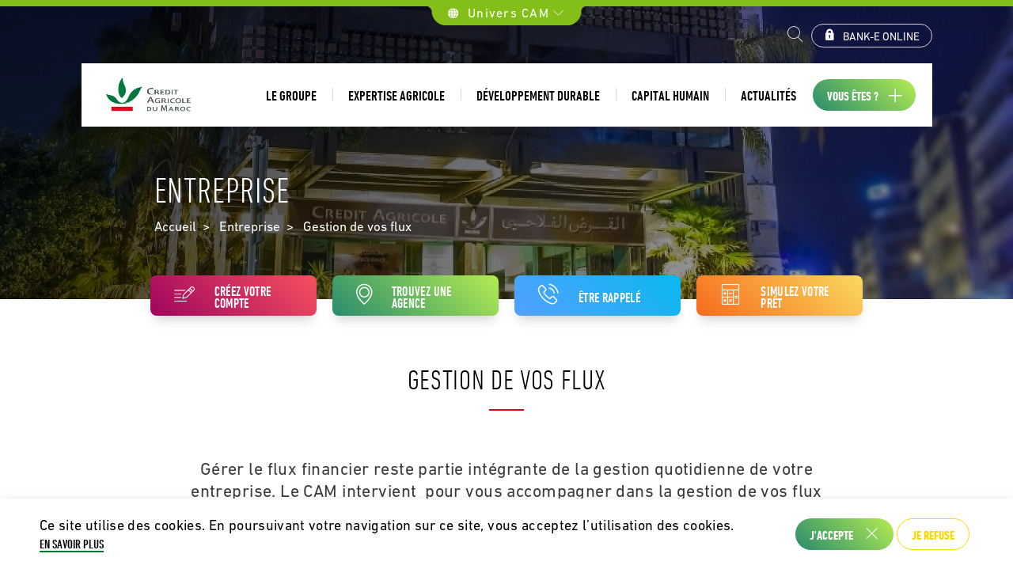

--- FILE ---
content_type: text/html; charset=UTF-8
request_url: https://www.creditagricole.ma/fr/entreprise/gestion-de-vos-flux
body_size: 13090
content:

  

<!DOCTYPE html>
<html lang="fr" dir="ltr" prefix="content: http://purl.org/rss/1.0/modules/content/  dc: http://purl.org/dc/terms/  foaf: http://xmlns.com/foaf/0.1/  og: http://ogp.me/ns#  rdfs: http://www.w3.org/2000/01/rdf-schema#  schema: http://schema.org/  sioc: http://rdfs.org/sioc/ns#  sioct: http://rdfs.org/sioc/types#  skos: http://www.w3.org/2004/02/skos/core#  xsd: http://www.w3.org/2001/XMLSchema# ">
	<head>
		<meta charset="utf-8" />
<meta name="description" content="Si vous êtes une entreprise, découvrez les solutions que Crédit Agricole vous propose pour la gestion de vos flux." />
<link rel="canonical" href="https://www.creditagricole.ma/fr/entreprise/gestion-de-vos-flux" />
<link rel="apple-touch-icon" sizes="72x72" href="/sites/default/files/favicons/apple-touch-icon.png"/>
<link rel="icon" type="image/png" sizes="32x32" href="/sites/default/files/favicons/favicon-32x32.png"/>
<link rel="icon" type="image/png" sizes="16x16" href="/sites/default/files/favicons/favicon-16x16.png"/>
<link rel="manifest" href="/sites/default/files/favicons/site.webmanifest"/>
<link rel="mask-icon" href="/sites/default/files/favicons/safari-pinned-tab.svg" color="#007732"/>
<meta name="msapplication-TileColor" content="#ffffff"/>
<meta name="theme-color" content="#ffffff"/>
<meta name="favicon-generator" content="Drupal responsive_favicons + realfavicongenerator.net" />
<meta name="MobileOptimized" content="width" />
<meta name="HandheldFriendly" content="true" />
<meta name="viewport" content="width=device-width, initial-scale=1, shrink-to-fit=no" />
<style>div#sliding-popup, div#sliding-popup .eu-cookie-withdraw-banner, .eu-cookie-withdraw-tab {background: #000000} div#sliding-popup.eu-cookie-withdraw-wrapper { background: transparent; } #sliding-popup h1, #sliding-popup h2, #sliding-popup h3, #sliding-popup p, #sliding-popup label, #sliding-popup div, .eu-cookie-compliance-more-button, .eu-cookie-compliance-secondary-button, .eu-cookie-withdraw-tab { color: #ffffff;} .eu-cookie-withdraw-tab { border-color: #ffffff;}</style>
<link rel="icon" href="/sites/default/files/Logo_CAM_0_2.png" type="image/png" />
<link rel="alternate" hreflang="fr" href="https://www.creditagricole.ma/fr/entreprise/gestion-de-vos-flux" />
<script src="/sites/default/files/google_tag/primary/google_tag.script.js?t708vl" defer></script>

		<title>Solutions de gestion de flux pour les entreprises - Crédit Agricole du Maroc</title>
		<link rel="stylesheet" media="all" href="/themes/contrib/stable/css/system/components/align.module.css?t708vl" />
<link rel="stylesheet" media="all" href="/themes/contrib/stable/css/system/components/fieldgroup.module.css?t708vl" />
<link rel="stylesheet" media="all" href="/themes/contrib/stable/css/system/components/container-inline.module.css?t708vl" />
<link rel="stylesheet" media="all" href="/themes/contrib/stable/css/system/components/clearfix.module.css?t708vl" />
<link rel="stylesheet" media="all" href="/themes/contrib/stable/css/system/components/details.module.css?t708vl" />
<link rel="stylesheet" media="all" href="/themes/contrib/stable/css/system/components/hidden.module.css?t708vl" />
<link rel="stylesheet" media="all" href="/themes/contrib/stable/css/system/components/item-list.module.css?t708vl" />
<link rel="stylesheet" media="all" href="/themes/contrib/stable/css/system/components/js.module.css?t708vl" />
<link rel="stylesheet" media="all" href="/themes/contrib/stable/css/system/components/nowrap.module.css?t708vl" />
<link rel="stylesheet" media="all" href="/themes/contrib/stable/css/system/components/position-container.module.css?t708vl" />
<link rel="stylesheet" media="all" href="/themes/contrib/stable/css/system/components/reset-appearance.module.css?t708vl" />
<link rel="stylesheet" media="all" href="/themes/contrib/stable/css/system/components/resize.module.css?t708vl" />
<link rel="stylesheet" media="all" href="/themes/contrib/stable/css/system/components/system-status-counter.css?t708vl" />
<link rel="stylesheet" media="all" href="/themes/contrib/stable/css/system/components/system-status-report-counters.css?t708vl" />
<link rel="stylesheet" media="all" href="/themes/contrib/stable/css/system/components/system-status-report-general-info.css?t708vl" />
<link rel="stylesheet" media="all" href="/themes/contrib/stable/css/system/components/tablesort.module.css?t708vl" />
<link rel="stylesheet" media="all" href="//cdnjs.cloudflare.com/ajax/libs/font-awesome/6.6.0/css/all.min.css" />
<link rel="stylesheet" media="all" href="/modules/contrib/eu_cookie_compliance/css/eu_cookie_compliance.css?t708vl" />
<link rel="stylesheet" media="all" href="/modules/contrib/addtoany/css/addtoany.css?t708vl" />
<link rel="stylesheet" media="all" href="/modules/contrib/paragraphs/css/paragraphs.unpublished.css?t708vl" />
<link rel="stylesheet" media="all" href="/modules/contrib/social_media_links/css/social_media_links.theme.css?t708vl" />
<link rel="stylesheet" media="all" href="/themes/contrib/classy/css/components/node.css?t708vl" />
<link rel="stylesheet" media="all" href="/themes/cam/../../libraries/jquery-ui/jquery-ui.min.css?t708vl" />
<link rel="stylesheet" media="all" href="/themes/cam/../../libraries/fancybox/jquery.fancybox.min.css?t708vl" />
<link rel="stylesheet" media="all" href="/themes/cam/../../libraries/bootstrap-datepicker/css/bootstrap-datepicker.min.css?t708vl" />
<link rel="stylesheet" media="all" href="/themes/cam/../../libraries/slick/slick.min.css?t708vl" />
<link rel="stylesheet" media="all" href="/themes/cam/../../libraries/slick/slick-theme.min.css?t708vl" />
<link rel="stylesheet" media="all" href="/themes/cam/../../libraries/animate-css/animate.min.css?t708vl" />
<link rel="stylesheet" media="all" href="/themes/cam/../../libraries/bootstrap-select/css/bootstrap-select.min.css?t708vl" />
<link rel="stylesheet" media="all" href="/themes/cam/../../libraries/jquery.mb.YTPlayer/jquery.mb.YTPlayer.min.css?t708vl" />
<link rel="stylesheet" media="all" href="/themes/cam/../../libraries/js-offcanvas/_css/js-offcanvas.min.css?t708vl" />
<link rel="stylesheet" media="all" href="/themes/cam/assets/css/cam.style.css?t708vl" />

		<script src="/libraries/modernizr/modernizr-custom.js?v=3.6.0"></script>

		<meta name="google-site-verification" content="wmBXUUBuz6oD-5Lmvdz6RZfKIP6cQQpogbbe9RKwaiA" />
	</head>
	<body class="vh-header-3 path--node page--vactory-page">
		<a href="#main-content" class="visually-hidden focusable">
		  Aller au contenu principal
		</a>
		<!-- Global site tag (gtag.js) - Google Analytics -->
		<script async src="https://www.googletagmanager.com/gtag/js?id=G-5MF0WC99TP"></script>
		<script>
			window.dataLayer = window.dataLayer || [];
			function gtag(){dataLayer.push(arguments);}
			gtag('js', new Date());
			gtag('config', 'G-5MF0WC99TP');
		</script>
		<noscript><iframe src="https://www.googletagmanager.com/ns.html?id=GTM-W5G5X7R" height="0" width="0" style="display:none;visibility:hidden"></iframe></noscript>
		  <div class="dialog-off-canvas-main-canvas" data-off-canvas-main-canvas>
    
<noscript>
  <div class="alert alert-warning text-center" role="alert">Your browser does not support JavaScript!</div>
</noscript>


<div class="vh-header__top">
  <div class="container text-center vh-header__top-bar">
    <a href="#" class="vh-header__top-link">
      <span class="active"><i class="icon-network mr-1"></i> Univers CAM <i class="icon-arrow-bottom"></i></span>
    </a>
  </div>
  <div class="vh-header__top-block">
    <a href="#" class="vh-header__top-link link-inside">
      <span>Fermer <i class="icon-close"></i></span>
    </a>
    <div class="container">
      
            <div class="vactory-block-component__field-dynamic-block-components"><div class="t-mega-menu-pushes">

      <div class="t-intro text-center">
              <h2>DÉCOUVREZ L&#039;ÉCOSYSTÈME DIGITAL DU GCAM</h2>
                    <p>Les différentes plateformes en ligne sont à votre disposition, quel que soit votre profil et en fonction de vos besoins.</p>
          </div>
    <div class="row t-row">
                <div class="t-box text-center">
                  <h3>Bank-E Online </h3>
                          <p>Consultez et effectuez vos opérations bancaires rapidement et en toute sécurité</p>
                                    
          <a class="btn-box bg-red" target="_blank" href="https://www.bank-e.ma/banke.html">
            <span>Consultez notre site</span>
            <i class="icon-plus"></i>
          </a>
              </div>
                      <div class="t-box text-center">
                  <h3>HSSAB-E</h3>
                          <p>Ouvrez votre compte bancaire depuis votre mobile où que vous soyez</p>
                                    
          <a class="btn-box bg-red" target="_blank" href="https://www.creditagricole.ma/fr/ouvrir-un-compte-bancaire-en-ligne-credit-agricole-du-maroc">
            <span>Découvrez les détails</span>
            <i class="icon-plus"></i>
          </a>
              </div>
                      <div class="t-box text-center">
                  <h3>JE DEVIENS CLIENT</h3>
                          <p>Procédez à l’ouverture en ligne de votre compte bancaire en quelques minutes </p>
                                    
          <a class="btn-box bg-red" target="_blank" href="https://respire.ma/#ouvrir-compte">
            <span>En savoir plus </span>
            <i class="icon-plus"></i>
          </a>
              </div>
                      <div class="t-box text-center">
                  <h3>Beztam-E</h3>
                          <p>Effectuez vos transactions en toute sécurité grâce à votre portemonnaie électronique.</p>
                                    
          <a class="btn-box bg-red" target="_blank" href="https://respire.ma/beztam-e.php">
            <span>En savoir plus</span>
            <i class="icon-plus"></i>
          </a>
              </div>
                      <div class="t-box text-center">
                  <h3>Imtiyazat-E</h3>
                          <p>Profitez de la 1ère application bancaire destinée exclusivement aux agriculteurs et qui offre une panoplie de services</p>
                                    
          <a class="btn-box bg-orange" target="_blank" href="https://respire.ma/imtiazat-e.php">
            <span>Téléchargez ici</span>
            <i class="icon-plus"></i>
          </a>
              </div>
                      <div class="t-box text-center">
                  <h3>CAM PAY</h3>
                          <p>Payez vos achats sans contact via votre téléphone mobile et en toute sécurité avec l’application CAM PAY</p>
                                    
          <a class="btn-box bg-orange" target="_blank" href="https://respire.ma/cam-pay.php">
            <span>Téléchargez ici </span>
            <i class="icon-plus"></i>
          </a>
              </div>
            </div>
</div>
</div>
      
    </div>
  </div>
</div>

      
<div class="block block--vactoryheaderblockv3-2">
  
    
  <div class="block__content">
            
  
<header class="header" id="header">
  <div id="vh-header" class="vh-header vh-variant3 vh-sticky">
    <div class="vh-header__middle">
      <div class="container d-flex align-items-center justify-content-center justify-content-lg-end">
       
                <button class="btn-search-overlay"><i class="icon-search "></i></button>
        <div class="vh-secondary-menu">
          <nav class="block block--menu" role="navigation" aria-labelledby="-menu">
  
  
      

        <ul class="nav">
                  <li>
                  <a href="https://www.bank-e.ma/" class="btn btn-sm btn-outline-white prefix-icon-lock" target="_blank">Bank-e Online</a>
                      </li>
      </ul>
    


  </nav>

        </div>
      </div>
    </div>
    <div class="vh-header__bottom">
      <div class="container">
        <div class="vh-layout">
          <div class="vh-header--branding">
                                <a href="/fr" title="Accueil" rel="home" class="navbar-brand">
              <img src="/themes/cam/logo.png" alt="Accueil" class="site-logo" />
                </a>
  
                      </div>
          <div class="vh-hamburger d-lg-none">
            
            <button id="vhm-hamburger-btn" class="hamburger hamburger--collapse js-offcanvas-trigger d-flex align-items-center" type="button"
                    aria-label="Menu" role="button" data-offcanvas-trigger="vhm" aria-controls="navigation"
                    aria-expanded="true/false">
              <span class="mr-1">Menu</span>
              <div class="hamburger-box">
                <span class="hamburger-inner"></span>
              </div>
            </button>
          </div>
          <nav id="vh3-main-menu" class="vh-header--menu vh3-main-menu d-none d-lg-block">
              
  <ul class="menu-level--1">
                
            
                  <li
        class="menu__item menu__item--1  ">
        <a href="/fr/le-groupe" class="menu__link "
           target="">
          <span class="has-close">Le groupe</span>
                  </a>
                      </li>
                
            
                  <li
        class="menu__item menu__item--1  ">
        <a href="/fr/expertise-agricole" class="menu__link "
           target="">
          <span class="has-close">Expertise agricole</span>
                  </a>
                      </li>
                
            
                  <li
        class="menu__item menu__item--1  ">
        <a href="/fr/rse" class="menu__link "
           target="">
          <span class="has-close">Développement durable</span>
                  </a>
                      </li>
                
            
                  <li
        class="menu__item menu__item--1  ">
        <a href="/fr/capital-humain" class="menu__link "
           target="">
          <span class="has-close">Capital Humain</span>
                  </a>
                      </li>
                
            
                  <li
        class="menu__item menu__item--1  ">
        <a href="/fr/tous-les-evenements" class="menu__link "
           target="">
          <span class="has-close">Actualités</span>
                  </a>
                      </li>
                
            
                  <li
        class="menu__item menu__item--1  has-injected btn">
        <a href="" class="menu__link toto btn btn-primary suffix-icon-plus"
           target="">
          <span class="has-close">Vous êtes ?</span>
                      <span>
              Fermer
              <i class="icon-close"></i>
            </span>
                  </a>
                          <div class="menu-wrapper">
            <a href="#"
               class="btn btn-primary prefix-icon-chevron-left d-inline-block d-lg-none w-100 text-left vh-mega-menu-mobile-back">Retour</a>
            <div class="block-menu-injected">
              
  <div class="main__field-injected-block">
    <strong class="field__label">field_injected_block</strong>

          <div class="block-content block-content--vactory-block-component block-content--megamenuinjectedblock vactory-block-component">
  
    
      
            <div class="vactory-block-component__field-dynamic-block-components"><div class="row t-mega-menu-image-title">
              <div class="col-lg-3 col-md-6 col-12 t-col">
      <div class="t-box">
                            <div class="t-box-img">
             <a href="/fr/particulier">               <img
                src="/themes/cam/assets/img/lazy-default.gif"
                data-src="/sites/default/files/2019-06/Vous%20e%CC%82tes%20-%20Particulier_0.jpg"
                class="lazy"
                alt="">
               </a>           </div>
                          <p class="t-title">
             <a href="/fr/particulier">               Particulier
               </a>           </p>
              </div>
    </div>
              <div class="col-lg-3 col-md-6 col-12 t-col">
      <div class="t-box">
                            <div class="t-box-img">
             <a href="/fr/professionnel">               <img
                src="/themes/cam/assets/img/lazy-default.gif"
                data-src="/sites/default/files/2019-06/Vous%20e%CC%82tes%20-%20Professionnel-min_0.jpg"
                class="lazy"
                alt="">
               </a>           </div>
                          <p class="t-title">
             <a href="/fr/professionnel">               Professionnel
               </a>           </p>
              </div>
    </div>
              <div class="col-lg-3 col-md-6 col-12 t-col">
      <div class="t-box">
                            <div class="t-box-img">
             <a href="/fr/agriculteur-et-agro-business">               <img
                src="/themes/cam/assets/img/lazy-default.gif"
                data-src="/sites/default/files/2019-06/Vous%20e%CC%82tes%20-%20Agriculteur-min_0.jpg"
                class="lazy"
                alt="">
               </a>           </div>
                          <p class="t-title">
             <a href="/fr/agriculteur-et-agro-business">               Agriculteur et Agro-Business
               </a>           </p>
              </div>
    </div>
              <div class="col-lg-3 col-md-6 col-12 t-col">
      <div class="t-box">
                            <div class="t-box-img">
             <a href="/fr/entreprise">               <img
                src="/themes/cam/assets/img/lazy-default.gif"
                data-src="/sites/default/files/2019-06/Vous%20e%CC%82tes%20-%20Entreprise-min_0.jpg"
                class="lazy"
                alt="">
               </a>           </div>
                          <p class="t-title">
             <a href="/fr/entreprise">               Entreprise
               </a>           </p>
              </div>
    </div>
              <div class="col-lg-3 col-md-6 col-12 t-col">
      <div class="t-box">
                            <div class="t-box-img">
             <a href="/fr/client-banque-priv%C3%A9e">               <img
                src="/themes/cam/assets/img/lazy-default.gif"
                data-src="/sites/default/files/2019-06/Vous%20e%CC%82tes%20_%20Banque%20Prive%CC%81e%201.jpg"
                class="lazy"
                alt="">
               </a>           </div>
                          <p class="t-title">
             <a href="/fr/client-banque-priv%C3%A9e">               Client Banque Privée
               </a>           </p>
              </div>
    </div>
              <div class="col-lg-3 col-md-6 col-12 t-col">
      <div class="t-box">
                            <div class="t-box-img">
             <a href="/fr/marocain-du-monde">               <img
                src="/themes/cam/assets/img/lazy-default.gif"
                data-src="/sites/default/files/2019-06/Vous%20e%CC%82tes%20_%20MRE.jpg"
                class="lazy"
                alt="">
               </a>           </div>
                          <p class="t-title">
             <a href="/fr/marocain-du-monde">               Marocain du monde
               </a>           </p>
              </div>
    </div>
              <div class="col-lg-3 col-md-6 col-12 t-col">
      <div class="t-box">
                            <div class="t-box-img">
             <a href="/fr/etudiant">               <img
                src="/themes/cam/assets/img/lazy-default.gif"
                data-src="/sites/default/files/2019-06/Vous%20e%CC%82tes%20_%20Etudiant.jpg"
                class="lazy"
                alt="">
               </a>           </div>
                          <p class="t-title">
             <a href="/fr/etudiant">               Étudiant
               </a>           </p>
              </div>
    </div>
              <div class="col-lg-3 col-md-6 col-12 t-col">
      <div class="t-box">
                            <div class="t-box-img">
             <a href="/fr/corporate-et-investisseur">               <img
                src="/themes/cam/assets/img/lazy-default.gif"
                data-src="/sites/default/files/2019-06/Vous%20e%CC%82tes%20_%20Corporate.jpg"
                class="lazy"
                alt="">
               </a>           </div>
                          <p class="t-title">
             <a href="/fr/corporate-et-investisseur">               Corporate et Investisseur
               </a>           </p>
              </div>
    </div>
  </div>
</div>
      
  </div>

    
  </div>

            </div>
          </div>
              </li>
      </ul>
          </nav>
        </div>
      </div>
    </div>
  </div>


  <aside class="vhm-variant3 is-closed" data-offcanvas-options='{ "modifiers": "left,overlay" }'
         role="complementary" id="vhm">
    <div class="vhm-brading-hamburger d-flex justify-content-between align-items-center">
      <div class="vhm-header--branding">
              <a href="/fr" title="Accueil" rel="home" class="navbar-brand">
              <img src="/themes/cam/logo.png" alt="Accueil" class="site-logo" />
                </a>
  
      </div>
      <div class="vhm-branding-hamburger">
        <div class="vh-hamburger d-lg-none">
          <button id="mmenu-close-btn" class="hamburger hamburger--collapse is-active" type="button"
                  aria-label="Menu" role="button"
                  aria-controls="navigation" aria-expanded="true/false">
            <div class="hamburger-box">
              <span class="hamburger-inner"></span>
            </div>
          </button>
        </div>
      </div>
    </div>
    <div class="vhm-body">
      <nav class="vhm__menu">
          
  <ul class="menu-level--1">
                
            
                  <li
        class="menu__item menu__item--1  ">
        <a href="/fr/le-groupe" class="menu__link "
           target="">
          <span class="has-close">Le groupe</span>
                  </a>
                      </li>
                
            
                  <li
        class="menu__item menu__item--1  ">
        <a href="/fr/expertise-agricole" class="menu__link "
           target="">
          <span class="has-close">Expertise agricole</span>
                  </a>
                      </li>
                
            
                  <li
        class="menu__item menu__item--1  ">
        <a href="/fr/rse" class="menu__link "
           target="">
          <span class="has-close">Développement durable</span>
                  </a>
                      </li>
                
            
                  <li
        class="menu__item menu__item--1  ">
        <a href="/fr/capital-humain" class="menu__link "
           target="">
          <span class="has-close">Capital Humain</span>
                  </a>
                      </li>
                
            
                  <li
        class="menu__item menu__item--1  ">
        <a href="/fr/tous-les-evenements" class="menu__link "
           target="">
          <span class="has-close">Actualités</span>
                  </a>
                      </li>
                
            
                  <li
        class="menu__item menu__item--1  has-injected btn">
        <a href="" class="menu__link toto btn btn-primary suffix-icon-plus"
           target="">
          <span class="has-close">Vous êtes ?</span>
                      <span>
              Fermer
              <i class="icon-close"></i>
            </span>
                  </a>
                          <div class="menu-wrapper">
            <a href="#"
               class="btn btn-primary prefix-icon-chevron-left d-inline-block d-lg-none w-100 text-left vh-mega-menu-mobile-back">Retour</a>
            <div class="block-menu-injected">
              
  <div class="main__field-injected-block">
    <strong class="field__label">field_injected_block</strong>

          <div class="block-content block-content--vactory-block-component block-content--megamenuinjectedblock vactory-block-component">
  
    
      
            <div class="vactory-block-component__field-dynamic-block-components"><div class="row t-mega-menu-image-title">
              <div class="col-lg-3 col-md-6 col-12 t-col">
      <div class="t-box">
                            <div class="t-box-img">
             <a href="/fr/particulier">               <img
                src="/themes/cam/assets/img/lazy-default.gif"
                data-src="/sites/default/files/2019-06/Vous%20e%CC%82tes%20-%20Particulier_0.jpg"
                class="lazy"
                alt="">
               </a>           </div>
                          <p class="t-title">
             <a href="/fr/particulier">               Particulier
               </a>           </p>
              </div>
    </div>
              <div class="col-lg-3 col-md-6 col-12 t-col">
      <div class="t-box">
                            <div class="t-box-img">
             <a href="/fr/professionnel">               <img
                src="/themes/cam/assets/img/lazy-default.gif"
                data-src="/sites/default/files/2019-06/Vous%20e%CC%82tes%20-%20Professionnel-min_0.jpg"
                class="lazy"
                alt="">
               </a>           </div>
                          <p class="t-title">
             <a href="/fr/professionnel">               Professionnel
               </a>           </p>
              </div>
    </div>
              <div class="col-lg-3 col-md-6 col-12 t-col">
      <div class="t-box">
                            <div class="t-box-img">
             <a href="/fr/agriculteur-et-agro-business">               <img
                src="/themes/cam/assets/img/lazy-default.gif"
                data-src="/sites/default/files/2019-06/Vous%20e%CC%82tes%20-%20Agriculteur-min_0.jpg"
                class="lazy"
                alt="">
               </a>           </div>
                          <p class="t-title">
             <a href="/fr/agriculteur-et-agro-business">               Agriculteur et Agro-Business
               </a>           </p>
              </div>
    </div>
              <div class="col-lg-3 col-md-6 col-12 t-col">
      <div class="t-box">
                            <div class="t-box-img">
             <a href="/fr/entreprise">               <img
                src="/themes/cam/assets/img/lazy-default.gif"
                data-src="/sites/default/files/2019-06/Vous%20e%CC%82tes%20-%20Entreprise-min_0.jpg"
                class="lazy"
                alt="">
               </a>           </div>
                          <p class="t-title">
             <a href="/fr/entreprise">               Entreprise
               </a>           </p>
              </div>
    </div>
              <div class="col-lg-3 col-md-6 col-12 t-col">
      <div class="t-box">
                            <div class="t-box-img">
             <a href="/fr/client-banque-priv%C3%A9e">               <img
                src="/themes/cam/assets/img/lazy-default.gif"
                data-src="/sites/default/files/2019-06/Vous%20e%CC%82tes%20_%20Banque%20Prive%CC%81e%201.jpg"
                class="lazy"
                alt="">
               </a>           </div>
                          <p class="t-title">
             <a href="/fr/client-banque-priv%C3%A9e">               Client Banque Privée
               </a>           </p>
              </div>
    </div>
              <div class="col-lg-3 col-md-6 col-12 t-col">
      <div class="t-box">
                            <div class="t-box-img">
             <a href="/fr/marocain-du-monde">               <img
                src="/themes/cam/assets/img/lazy-default.gif"
                data-src="/sites/default/files/2019-06/Vous%20e%CC%82tes%20_%20MRE.jpg"
                class="lazy"
                alt="">
               </a>           </div>
                          <p class="t-title">
             <a href="/fr/marocain-du-monde">               Marocain du monde
               </a>           </p>
              </div>
    </div>
              <div class="col-lg-3 col-md-6 col-12 t-col">
      <div class="t-box">
                            <div class="t-box-img">
             <a href="/fr/etudiant">               <img
                src="/themes/cam/assets/img/lazy-default.gif"
                data-src="/sites/default/files/2019-06/Vous%20e%CC%82tes%20_%20Etudiant.jpg"
                class="lazy"
                alt="">
               </a>           </div>
                          <p class="t-title">
             <a href="/fr/etudiant">               Étudiant
               </a>           </p>
              </div>
    </div>
              <div class="col-lg-3 col-md-6 col-12 t-col">
      <div class="t-box">
                            <div class="t-box-img">
             <a href="/fr/corporate-et-investisseur">               <img
                src="/themes/cam/assets/img/lazy-default.gif"
                data-src="/sites/default/files/2019-06/Vous%20e%CC%82tes%20_%20Corporate.jpg"
                class="lazy"
                alt="">
               </a>           </div>
                          <p class="t-title">
             <a href="/fr/corporate-et-investisseur">               Corporate et Investisseur
               </a>           </p>
              </div>
    </div>
  </div>
</div>
      
  </div>

    
  </div>

            </div>
          </div>
              </li>
      </ul>
      </nav>
    </div>
  </aside>

</header>

      </div>
</div>


    
  <div  id="block-bannerglobal" class="vf-banner">
                                          <div class="vf-banner__image" style="background-image: url('/sites/default/files/styles/banner_1280_434/public/2019-06/Group-15%402x_0.jpg?itok=AI2kSYpA')"></div>
          
    <div class="container vf-banner__container">
      <div class="row">
        <div class="col-md-12 col-lg-10 vf-banner__wrapper">
          <div class="vf-banner__title">
            
                          <h1>Entreprise</h1>
                        
          </div>
                      <div class="vf-banner__blocks">
              
      <div class="vactory-banner__field-vactory-blocks-multiple">
              <div class="field__item">
<div class="block block--breadcrumbs">
  
    
  <div class="block__content">
            <nav role="navigation" class="c-breadcrumb" aria-labelledby="system-breadcrumb">
    <h2 id="system-breadcrumb" class="visually-hidden">Fil d'Ariane</h2>
    <ol class="breadcrumb">
              <li class="breadcrumb-item">
                      <a href="/fr">Accueil</a>
                  </li>
              <li class="breadcrumb-item">
                      <a href="/fr/entreprise">Entreprise</a>
                  </li>
              <li class="breadcrumb-item">
                      <span>Gestion de vos flux </span>
                  </li>
          </ol>
  </nav>

      </div>
</div>
</div>
          </div>
  
              <div class="clearfix"></div>
            </div>
                            </div>
      </div>
    </div>
  </div>


<main role="main">
        <div class="page-content">
                      <div data-drupal-messages-fallback class="hidden"></div>
<article about="/fr/entreprise/gestion-de-vos-flux" class="node vactory-page vactory-page--promoted vactory-page--full">

  
    

  
  <div class="node__content">
    
  <div class="vactory-page__field-vactory-paragraphs">
    <strong class="field__label visually-hidden">Paragraphs</strong>

          

        
    
        

    
                
    <div id="accès-rapide-413" class="paragraph paragraph--type--vactory-component paragraph--view-mode--default wow fadeInUp container">
        <div>
                              <div class="t-pushes-with-icons-titles row justify-content-center stickybar">
  <div class="col-lg-10 col-12">
    <div class="row justify-content-center flex-wrap">
                              <div class="col-3 t-col">
          <div class="t-box d-flex flex-column flex-lg-row align-items-center flex-row bg-red">
                          <i class=" icon-article"></i>
                                      <p>
                 <a href="https://jedeviensclient.creditagricole.ma/parcours/informations-personnelles" target="_blank">                 CRÉEZ VOTRE COMPTE
                 </a>              </p>
                      </div>
        </div>
                              <div class="col-3 t-col">
          <div class="t-box d-flex flex-column flex-lg-row align-items-center flex-row bg-green">
                          <i class=" icon-location"></i>
                                      <p>
                 <a href="/fr/trouvez-une-agence" target="_self">                 TROUVEZ UNE AGENCE
                 </a>              </p>
                      </div>
        </div>
                              <div class="col-3 t-col">
          <div class="t-box d-flex flex-column flex-lg-row align-items-center flex-row bg-blue">
                          <i class=" icon-calls"></i>
                                      <p>
                 <a href="/fr/etre-rappele" target="_self">                 ÊTRE RAPPELÉ
                 </a>              </p>
                      </div>
        </div>
                              <div class="col-3 t-col">
          <div class="t-box d-flex flex-column flex-lg-row align-items-center flex-row bg-orange">
                          <i class=" icon-calculate"></i>
                                      <p>
                 <a href="/fr/simulez-votre-pret" target="_self">                 SIMULEZ VOTRE PRÊT
                 </a>              </p>
                      </div>
        </div>
          </div>
  </div>
</div>

  
        </div>
    </div>

    
        
                
          

        
    
        

    
                
    <div id="gestion-de-vos-flux--273" class="paragraph paragraph--type--vactory-component paragraph--view-mode--default wow fadeInUp container">
        <div>
                            <h2 class="title">
                      Gestion de vos flux 
  
                </h2>
                              <div class="t-content-libre row">
  <div class="col-12">
          <p class="intro">Gérer le flux financier reste partie intégrante de la gestion quotidienne de votre entreprise. Le CAM intervient &nbsp;pour vous accompagner dans la gestion de vos flux et vous rendre la tâche moins compliquée, par le biais de ses différentes solutions.</p>

      </div>
</div>

  
        </div>
    </div>

    
        
                
          

        
    
        

            <div  class="has-background--solid bg-custom-- " style="background-color: #f7f7f7">
        
                
    <div id="accordion-414" class="paragraph paragraph--type--vactory-component paragraph--view-mode--default wow fadeInUp container">
        <div>
                              
  <p class="intro accordion-intro">
    
  </p>

<div class="accordion" id="accordion-659">
                  <div class="card">
        <div class="card-header" id="headingaccordion-659-1">
          <h5 class="mb-0">
            <button class="btn btn-link collapsed"
                    type="button"
                    data-toggle="collapse"
                    data-target="#collapseaccordion-659-1" aria-expanded="" aria-controls="collapseaccordion-659-1">Un service pour vous acquitter de la vignette de votre véhicule </button>
          </h5>
        </div>

        <div id="collapseaccordion-659-1" class="collapse " aria-labelledby="headingaccordion-659-1" data-parent="#accordion-659">
          <div class="card-body"><h4 class="text-align-justify">Paiement de masse de la vignette sur les véhicules</h4>
<p class="text-align-justify">Le service de paiement de la « Taxe Spéciale Annuelle sur les Véhicules » (TSAV) est une solution dématérialisée permettant d’enregistrer, en temps réel, les transactions de paiement de la vignette par les contribuables.<br>
Les canaux de paiement prévus par notre Banque pour effectuer ces transactions en faveur des Particuliers et Professionnels sont :</p>
<ul>
<li class="text-align-justify">Les points de vente</li>
<li class="text-align-justify">« CAM Online »</li>
<li class="text-align-justify">« CAM Mobile »</li>
<li class="text-align-justify">Les GAB</li>
</ul>
<p class="text-align-justify">Un traitement de masse dédié est effectué par la Banque pour le paiement de la vignette du parc automobile des Entreprises clientes du CAM.<br>
La dématérialisation de la vignette a :</p>
<ul>
<li class="text-align-justify">Permis l’abandon du macaron au profit d’un reçu de paiement délivré lors de la réalisation de la transaction de règlement sur le canal GAB (Ticket GAB), « CAM Online » et « CAM Mobile » (téléchargeable en format PDF par le client) ou en agence (Reçu délivré par le point de vente).</li>
</ul>
<p class="text-align-justify">En outre, le contribuable a la possibilité, via le site vignette.ma, d’éditer à tout moment une attestation de paiement de sa vignette et ce quelque soit le mode de paiement.</p>
<ul>
<li class="text-align-justify">Simplifié le système de contrôle de l’acquittement de la TSAV qui est désormais basé sur l’envoi de SMS par les autorités compétentes en la matière.</li>
</ul>
<p class="text-align-justify">Mode de fonctionnement&nbsp;</p>
<p class="text-align-justify">Le paiement de la vignette peut être effectué sur simple communication des éléments figurant au niveau de la carte grise.<br>
<strong>Cible&nbsp;</strong><br>
Tous les contribuables concernés par le paiement de la Vignette.</p>
</div>
        </div>
      </div>
                      <div class="card">
        <div class="card-header" id="headingaccordion-659-2">
          <h5 class="mb-0">
            <button class="btn btn-link collapsed"
                    type="button"
                    data-toggle="collapse"
                    data-target="#collapseaccordion-659-2" aria-expanded="" aria-controls="collapseaccordion-659-2">Payez toutes vos Consultations Electroniques des Données et des Documents Fonciers et Cadastraux</button>
          </h5>
        </div>

        <div id="collapseaccordion-659-2" class="collapse " aria-labelledby="headingaccordion-659-2" data-parent="#accordion-659">
          <div class="card-body"><h4 class="text-align-justify">ANCFCC</h4>
<p class="text-align-justify">Extension du Service Fatourati. Elle repose sur le paiement des Consultations Electroniques des Données et des Documents Fonciers et Cadastraux.<br>
En tant qu'utilisateur, vous disposez de quatre modes de paiement des consultations électroniques des données et des documents fonciers et cadastraux :</p>
<ul>
<li class="text-align-justify">Carte bancaire&nbsp;</li>
<li class="text-align-justify">Banque en ligne&nbsp;</li>
<li class="text-align-justify">Porte monnaie-électronique&nbsp;</li>
<li class="text-align-justify">Agence bnacaire&nbsp;</li>
</ul>
</div>
        </div>
      </div>
                      <div class="card">
        <div class="card-header" id="headingaccordion-659-3">
          <h5 class="mb-0">
            <button class="btn btn-link collapsed"
                    type="button"
                    data-toggle="collapse"
                    data-target="#collapseaccordion-659-3" aria-expanded="" aria-controls="collapseaccordion-659-3">Pour une prise en charge automatique </button>
          </h5>
        </div>

        <div id="collapseaccordion-659-3" class="collapse " aria-labelledby="headingaccordion-659-3" data-parent="#accordion-659">
          <div class="card-body"><h4 class="text-align-justify">Prélèvements automatiques&nbsp;</h4>
<p class="text-align-justify">Adhérer aux Prélèvements automatiques du CAM, c’est opter pour la prise en charge, de manière automatique, du traitement des avis de prélèvement émis par vos soins en faveur de vos créanciers, sans retard et en restant maître de vos règlements.<br>
<strong>Avantages</strong><br>
Le service Prélèvements automatiques du CAM vous permet de :</p>
<ul>
<li class="text-align-justify">Régler vos factures courantes sans vous déplacez&nbsp;</li>
<li class="text-align-justify">Assurer vos paiements même si vous partez en vacances&nbsp;</li>
<li class="text-align-justify">Dématérialiser l’ensemble de vos prélèvements à partir de votre compte&nbsp;</li>
<li class="text-align-justify">Assurer la traçabilité des paiements&nbsp;</li>
<li class="text-align-justify">Suspendre l’autorisation de prélèvement à tout moment&nbsp;</li>
<li class="text-align-justify">Bénéficier d’un canal sécurisé de paiement.</li>
</ul>
<p class="text-align-justify"><strong>Bénéficiaires</strong><br>
Tout titulaire d'un compte auprès du CAM peut adhérer au service prélèvements automatiques.<br>
&nbsp;</p>
</div>
        </div>
      </div>
      </div>

  
        </div>
    </div>

    
                    </div>
        
                
          

        
    
        

    
                
    <div id="À-découvrir-aussi-623" class="paragraph paragraph--type--vactory-component paragraph--view-mode--default wow fadeInUp container">
        <div>
                            <h2 class="title">
                      À découvrir aussi
  
                </h2>
                              <div class="t-boxes-with-image-title-and-introduction">
    <div class="vf-slick-slider row justify-content-center"
       data-toshow="4" data-arrows="true" data-dots="false" data-mobile-centermode="true"
       data-mobile-centerpadding="32px">
                            <div class="col-lg-3 text-center t-box">
        <div class="t-box-image">
           <a href="/fr/entreprise/gestion-de-vos-comptes" target="_self">             <img
              class="lazy"
              src="/themes/cam/assets/img/lazy-default.gif"
              data-src="/sites/default/files/2019-06/Entreprise%20-%20Gestion%20de%20vos%20comptes.png">
             </a>         </div>
                  <div class="t-box-title p-3">
             <a href="/fr/entreprise/gestion-de-vos-comptes" target="_self">               <p>
                Gestion de vos comptes
              </p>
               </a>           </div>
              </div>
                            <div class="col-lg-3 text-center t-box">
        <div class="t-box-image">
           <a href="/fr/entreprise/financement-de-vos-projets" target="_self">             <img
              class="lazy"
              src="/themes/cam/assets/img/lazy-default.gif"
              data-src="/sites/default/files/2019-06/Entreprise%20-%20Financement%20de%20vos%20projets_0.png">
             </a>         </div>
                  <div class="t-box-title p-3">
             <a href="/fr/entreprise/financement-de-vos-projets" target="_self">               <p>
                Financement de vos projets
              </p>
               </a>           </div>
              </div>
                            <div class="col-lg-3 text-center t-box">
        <div class="t-box-image">
           <a href="/fr/entreprise/choix-de-votre-carte-monetique" target="_self">             <img
              class="lazy"
              src="/themes/cam/assets/img/lazy-default.gif"
              data-src="/sites/default/files/2019-06/Particulier%20-%20Choix%20de%20votre%20carte%20mone%CC%81tique_7.jpg">
             </a>         </div>
                  <div class="t-box-title p-3">
             <a href="/fr/entreprise/choix-de-votre-carte-monetique" target="_self">               <p>
                Choix de votre carte monétique
              </p>
               </a>           </div>
              </div>
                            <div class="col-lg-3 text-center t-box">
        <div class="t-box-image">
           <a href="/fr/entreprise/solutions-dencaissement" target="_self">             <img
              class="lazy"
              src="/themes/cam/assets/img/lazy-default.gif"
              data-src="/sites/default/files/2019-06/Entreprise%20-%20Solutions%20d%27encaissement%20.png">
             </a>         </div>
                  <div class="t-box-title p-3">
             <a href="/fr/entreprise/solutions-dencaissement" target="_self">               <p>
                Solutions d&#039;encaissement 
              </p>
               </a>           </div>
              </div>
      </div>
</div>

  
        </div>
    </div>

    
        
                
    
  </div>

  </div>

</article>


            </div>
</main>

      
<div class="block block--vactoryfooterblockv5">
  
    
  <div class="block__content">
          <footer class="vf-footer vf-footer--variant5">
  <div class="container">
    <div class="vf-footer-items">
      <div class="vf-footer__top">
        <div class="block-social-media d-flex justify-content-center">
          
<div class="block-social-media-links block block--socialmedialinks">
  
    
  <div class="block__content">
          

<ul class="social-media-links--platforms platforms inline horizontal">
      <li>
      <a class="social-media-link-icon--facebook" href="https://www.facebook.com/CreditAgricoleduMaroc"  >
        <span class='fab fa-facebook fa-2x'></span>
      </a>

          </li>
      <li>
      <a class="social-media-link-icon--youtube" href="https://www.youtube.com/@creditagricoledumaroc"  >
        <span class='fab fa-youtube fa-2x'></span>
      </a>

          </li>
      <li>
      <a class="social-media-link-icon--instagram" href="https://www.instagram.com/creditagricolemaroc/"  >
        <span class='fab fa-instagram fa-2x'></span>
      </a>

          </li>
      <li>
      <a class="social-media-link-icon--linkedin" href="https://www.linkedin.com/company/credit-agricole-du-maroc/mycompany/"  >
        <span class='fab fa-linkedin fa-2x'></span>
      </a>

          </li>
  </ul>

      </div>
</div>

        </div>
      </div>
      <div class="vf-footer__middle">
        <div class="block-footer-menu d-flex justify-content-center">
          <nav class="block block--menu" role="navigation" aria-labelledby="-menu">
  
  
      

        <ul class="nav nav-pills">
                  <li>
                  <a href="https://www.creditagricole.ma/sites/default/files/Tarification%20Bancaire%2050x70%20%2805-2025%29.pdf" title="dates de valeur">Consulter la Tarification</a>
                      </li>
                <li>
                  <a href="/fr/cam-vous-ecoute" data-drupal-link-system-path="node/67">CAM vous écoute</a>
                      </li>
                <li>
                  <a href="https://www.creditagricole.ma/fr/securite-en-ligne">Sécurité en ligne </a>
                      </li>
                <li>
                  <a href="/fr/mentions-legales" data-drupal-link-system-path="node/87">Mentions légales</a>
                      </li>
                <li>
                  <a href="https://cmmb.ma/">Médiation bancaire CMMB</a>
                      </li>
                <li>
                  <a href="/fr/appel-doffres" data-drupal-link-system-path="node/68">Appel d&#039;offres</a>
                      </li>
                <li>
                  <a href="/fr/appels-doffres-cession-de-biens-immobiliers" data-drupal-link-system-path="node/851">Appels d’offres cession de biens immobiliers</a>
                      </li>
                <li>
                  <a href="https://www.creditagricole.ma/fr/deontologie-et-lutte-contre-la-corruption">Déontologie et lutte contre la corruption</a>
                      </li>
                <li>
                  <a href="https://www.creditagricole.ma/sites/default/files/2022-06/Utilisation%20de%20la%20Carte%20bancaire%20en%20toute%20se%CC%81curite%CC%81.pdf" title="Guide d&#039;utilisation de la carte bancaire en toute sécurité (BANK AL-MAGHRIB)">Guide d&#039;utilisation de la carte bancaire</a>
                      </li>
                <li>
                  <a href="/fr/politique-de-protection" data-drupal-link-system-path="node/460">Protection des Données à Caractère Personnel</a>
                      </li>
                <li>
                  <a href="https://www.creditagricole.ma/sites/default/files/2023-11/Code%20%C3%A9thique%20recouvrement%20_%20GPBM_3.pdf" title="Code d’éthique de recouvrement">Code d’éthique de recouvrement</a>
                      </li>
                <li>
                  <a href="https://www.creditagricole.ma/fr/guide_usage_securise_services_bancaires_en_ligne">Guide de sensibilisation de la clientèle sur la sécurité des données</a>
                      </li>
      </ul>
    


  </nav>

        </div>
      </div>
      <div class="vf-footer__bottom">
        <div class="d-flex align-items-center justify-content-lg-between flex-lg-row flex-column">
          <div class="block-footer-copyright">
            <p>©2019 Groupe Crédit Agricole du Maroc</p>
          </div>
          <div class="block-footer-realisation_void">
            <p>
              Conception et développement
              <img alt="Void logo" src="/themes/cam/assets/img/void-logo-footer.png">
            </p>
          </div>
        </div>
      </div>
    </div>
  </div>
</footer>

      </div>
</div>



      
<div class="block block--cam-vactorysearchoverlayv1">
  
    
  <div class="block__content">
          
<div class="search-overlay-variant1">
  <div class="container d-flex justify-content-center align-items-center h-100">
    <button id="btn-search-overlay-close" class="btn-search-overlay-close text-uppercase"
            aria-label="Close search form">Fermer <i class="icon icon-close"></i></button>
    <div class="search-block-formulaire w-100">
      <form class="search-block-form navbar-form form-inline" action="/fr/search" method="get" id="search-block-form"
            accept-charset="UTF-8">
        <div class="form-item form-group form-type-search form-item-keys form-no-label">
          <input title="Veuillez tapez quelques chose" type="search" name="search_api_fulltext" value=""
                 size="20" maxlength="128" placeholder="Que recherchez-vous ?" class="form-search"/>
        </div>
        <div class="form-group form-actions js-form-wrapper form-wrapper">
          <input type="submit" value="Rechercher"
                 class="button js-form-submit form-submit form-type-submit btn btn-primary"/>
        </div>
        <input type="hidden" name="_csrf" value="SOrmr_ZAJk9Vhl3wfE_QS8T4oXMZGORhDRp8Aw_ljbo">
      </form>
      <span class="search__info d-none d-lg-block">Appuyez sur entrée pour rechercher ou sur ESC pour fermer</span>
    </div>
  </div>
</div>

      </div>
</div>



<div class="vf-go-messagerie"><a href="#" class="btn btn-primary"><i class="icon-messagerie icon"></i></a></div>
<div class="vf-go-back-top"><a href="#" class="go-top"><span>Haut</span></a></div>

<div class="bg-turn">
  <span class="close-interstitiel icon-close-circle-flat"
        id="interstitiel-button--close"></span>
</div>

  </div>

		
		<script type="application/json" data-drupal-selector="drupal-settings-json">{"path":{"baseUrl":"\/","pathPrefix":"fr\/","currentPath":"node\/105","currentPathIsAdmin":false,"isFront":false,"currentLanguage":"fr"},"pluralDelimiter":"\u0003","suppressDeprecationErrors":true,"eu_cookie_compliance":{"cookie_policy_version":"1.0.0","popup_enabled":true,"popup_agreed_enabled":false,"popup_hide_agreed":false,"popup_clicking_confirmation":false,"popup_scrolling_confirmation":false,"popup_html_info":"\u003Cdiv\u003E\n  \u003Cdiv class =\u0022popup-content info pt-3 pb-3\u0022\u003E\n    \u003Cdiv id=\u0022popup-text\u0022\u003E\n      \u003Cp\u003ECe site utilise des cookies. En poursuivant votre navigation sur ce site, vous acceptez l\u2019utilisation des cookies.\u003C\/p\u003E\n\n      \u003Ca href=\u0022#.\u0022 class=\u0022find-more-button permalink mb-2 mt-2\u0022\u003EEn savoir plus\u003C\/a\u003E\n    \u003C\/div\u003E\n    \u003Cdiv id=\u0022popup-buttons\u0022 class=\u0022ml-auto\u0022\u003E\n      \u003Ca href=\u0022#.\u0022 class=\u0022agree-button btn btn-outline-primary mb-2 mt-2\u0022\u003E\u003Cb\u003EJ\u0026#039;accepte\u003C\/b\u003E\u003C\/a\u003E\n              \u003Cbutton type=\u0022button\u0022 class=\u0022btn btn-outline-warning mb-2 mt-2 decline-button eu-cookie-compliance-default-button\u0022 \u003EJe refuse\u003C\/button\u003E\n          \u003C\/div\u003E\n  \u003C\/div\u003E\n\u003C\/div\u003E","use_mobile_message":false,"mobile_popup_html_info":"\u003Cdiv\u003E\n  \u003Cdiv class =\u0022popup-content info pt-3 pb-3\u0022\u003E\n    \u003Cdiv id=\u0022popup-text\u0022\u003E\n      \n      \u003Ca href=\u0022#.\u0022 class=\u0022find-more-button permalink mb-2 mt-2\u0022\u003EEn savoir plus\u003C\/a\u003E\n    \u003C\/div\u003E\n    \u003Cdiv id=\u0022popup-buttons\u0022 class=\u0022ml-auto\u0022\u003E\n      \u003Ca href=\u0022#.\u0022 class=\u0022agree-button btn btn-outline-primary mb-2 mt-2\u0022\u003E\u003Cb\u003EJ\u0026#039;accepte\u003C\/b\u003E\u003C\/a\u003E\n              \u003Cbutton type=\u0022button\u0022 class=\u0022btn btn-outline-warning mb-2 mt-2 decline-button eu-cookie-compliance-default-button\u0022 \u003EJe refuse\u003C\/button\u003E\n          \u003C\/div\u003E\n  \u003C\/div\u003E\n\u003C\/div\u003E","mobile_breakpoint":768,"popup_html_agreed":false,"popup_use_bare_css":false,"popup_height":"auto","popup_width":"100%","popup_delay":1000,"popup_link":"\/fr\/mentions-legales","popup_link_new_window":true,"popup_position":false,"fixed_top_position":false,"popup_language":"fr","store_consent":false,"better_support_for_screen_readers":false,"cookie_name":"","reload_page":false,"domain":"creditagricole.ma","domain_all_sites":true,"popup_eu_only":false,"popup_eu_only_js":false,"cookie_lifetime":100,"cookie_session":0,"set_cookie_session_zero_on_disagree":0,"disagree_do_not_show_popup":false,"method":"opt_in","automatic_cookies_removal":true,"allowed_cookies":"","withdraw_markup":"\u003Cbutton type=\u0022button\u0022 class=\u0022eu-cookie-withdraw-tab\u0022\u003EPrivacy settings\u003C\/button\u003E\n\u003Cdiv aria-labelledby=\u0022popup-text\u0022 class=\u0022eu-cookie-withdraw-banner\u0022\u003E\n  \u003Cdiv class=\u0022popup-content info eu-cookie-compliance-content\u0022\u003E\n    \u003Cdiv id=\u0022popup-text\u0022 class=\u0022eu-cookie-compliance-message\u0022 role=\u0022document\u0022\u003E\n      \u003Cp\u003EWe use cookies on this site to enhance your user experience.\u003Cbr\u003EYou have given your consent for us to set cookies.\u003C\/p\u003E\n\n    \u003C\/div\u003E\n    \u003Cdiv id=\u0022popup-buttons\u0022 class=\u0022eu-cookie-compliance-buttons\u0022\u003E\n      \u003Cbutton type=\u0022button\u0022 class=\u0022eu-cookie-withdraw-button \u0022\u003EWithdraw consent\u003C\/button\u003E\n    \u003C\/div\u003E\n  \u003C\/div\u003E\n\u003C\/div\u003E","withdraw_enabled":false,"reload_options":0,"reload_routes_list":"","withdraw_button_on_info_popup":false,"cookie_categories":[],"cookie_categories_details":[],"enable_save_preferences_button":true,"cookie_value_disagreed":"0","cookie_value_agreed_show_thank_you":"1","cookie_value_agreed":"2","containing_element":"body","settings_tab_enabled":false,"olivero_primary_button_classes":"","olivero_secondary_button_classes":"","close_button_action":"close_banner","open_by_default":true,"modules_allow_popup":true,"hide_the_banner":false,"geoip_match":true,"unverified_scripts":["\/"]},"user":{"uid":0,"permissionsHash":"9775bf26bfd31b2b631137ab3775e01363b017983c50b599669b20a3e015a588"}}</script>
<script src="/core/assets/vendor/jquery/jquery.min.js?v=3.7.1"></script>
<script src="/core/assets/vendor/once/once.min.js?v=1.0.1"></script>
<script src="/sites/default/files/languages/fr_arBS61GEbYphnxDEEviC5voYH_eRdw2oKkHJrm4QG2s.js?t708vl"></script>
<script src="/core/misc/drupalSettingsLoader.js?v=10.5.6"></script>
<script src="/core/misc/drupal.js?v=10.5.6"></script>
<script src="/core/misc/drupal.init.js?v=10.5.6"></script>
<script src="https://static.addtoany.com/menu/page.js" defer></script>
<script src="/modules/contrib/addtoany/js/addtoany.js?v=10.5.6"></script>
<script src="/themes/cam/../../libraries/bootstrap/js/bootstrap.bundle.min.js?v=10.5.6" defer></script>
<script src="/themes/cam/../../libraries/bootstrap-select/js/bootstrap-select.min.js?v=10.5.6" defer></script>
<script src="/themes/cam/../../libraries/bootstrap-datepicker/js/bootstrap-datepicker.min.js?v=10.5.6" defer></script>
<script src="/themes/cam/../../libraries/bootstrap-datepicker/locales/bootstrap-datepicker.ar.min.js?v=10.5.6" defer></script>
<script src="/themes/cam/../../libraries/bootstrap-datepicker/locales/bootstrap-datepicker.fr.min.js?v=10.5.6" defer></script>
<script src="/themes/cam/../../libraries/lazyload/lazyload.min.js?v=10.5.6" defer></script>
<script src="/themes/cam/../../libraries/jquery-ui/jquery-ui.min.js?v=10.5.6" defer></script>
<script src="/themes/cam/../../libraries/jquery-validation/jquery.validate.min.js?v=10.5.6" defer></script>
<script src="/themes/cam/../../libraries/slick/slick.min.js?v=10.5.6" defer></script>
<script src="/themes/cam/../../libraries/fancybox/jquery.fancybox.min.js?v=10.5.6" defer></script>
<script src="/themes/cam/../../libraries/responsive-toolkit/bootstrap-toolkit.min.js?v=10.5.6" defer></script>
<script src="/themes/cam/../../libraries/WOW/wow.min.js?v=10.5.6" defer></script>
<script src="/themes/cam/../../libraries/jquery.mb.YTPlayer/jquery.mb.YTPlayer.min.js?v=10.5.6" defer></script>
<script src="/themes/cam/../../libraries/js-offcanvas/_js/js-offcanvas.pkgd.min.js?v=10.5.6" defer></script>
<script src="/themes/cam/assets/js/cam.script.js?v=10.5.6" defer></script>
<script src="/modules/custom/cam_header/js/variant3.js?t708vl"></script>
<script src="/modules/custom/cam_search_overlay/js/variant1.js?t708vl"></script>
<script src="/modules/contrib/eu_cookie_compliance/js/eu_cookie_compliance.min.js?t708vl"></script>
<script src="/profiles/contrib/vactory_starter_kit/modules/vactory_header/./assets/js/header-helpers.js?t708vl"></script>

	</body>
</html>


--- FILE ---
content_type: text/css
request_url: https://www.creditagricole.ma/themes/cam/assets/css/cam.style.css?t708vl
body_size: 116233
content:
@charset "UTF-8";
@import url("//fast.fonts.net/cssapi/6932eef2-05f8-4bf7-9a98-e726fd1f7fc2.css");
:root {
  --blue: #2196f3;
  --indigo: #6610f2;
  --purple: #7460ee;
  --pink: #e83e8c;
  --red: #E30613;
  --orange: #ff6a5b;
  --yellow: #fed700;
  --green: #007732;
  --teal: #20c997;
  --cyan: #17a2b8;
  --white: #fff;
  --gray: #868e96;
  --gray-dark: #343a40;
  --primary: #007732;
  --secondary: #E30613;
  --success: #007732;
  --info: #316ce8;
  --warning: #fed700;
  --danger: #E30613;
  --light: #f8f9fa;
  --dark: #343a40;
  --breakpoint-xs: 0;
  --breakpoint-sm: 576px;
  --breakpoint-md: 768px;
  --breakpoint-lg: 992px;
  --breakpoint-xl: 1200px;
  --font-family-sans-serif: "DIN Next LT W01 Regular", sans-serif;
  --font-family-monospace: SFMono-Regular, Menlo, Monaco, Consolas, "Liberation Mono", "Courier New", monospace; }

@media print {
  *,
  *::before,
  *::after {
    text-shadow: none !important;
    -webkit-box-shadow: none !important;
            box-shadow: none !important; }
  a:not(.btn) {
    text-decoration: underline; }
  abbr[title]::after {
    content: " (" attr(title) ")"; }
  pre {
    white-space: pre-wrap !important; }
  pre,
  blockquote {
    border: 0.0625rem solid #adb5bd;
    page-break-inside: avoid; }
  thead {
    display: table-header-group; }
  tr,
  img {
    page-break-inside: avoid; }
  p,
  h2,
  h3 {
    orphans: 3;
    widows: 3; }
  h2,
  h3 {
    page-break-after: avoid; }
  @page {
    size: a3; }
  body {
    min-width: 992px !important; }
  .container, .bar-tabs {
    min-width: 992px !important; }
  .navbar {
    display: none; }
  .badge {
    border: 0.0625rem solid #000; }
  .table {
    border-collapse: collapse !important; }
    .table td,
    .table th {
      background-color: #fff !important; }
  .table-bordered th,
  .table-bordered td {
    border: 1px solid #dee2e6 !important; }
  .table-dark {
    color: inherit; }
    .table-dark th,
    .table-dark td,
    .table-dark thead th,
    .table-dark tbody + tbody {
      border-color: #dee2e6; }
  .table .thead-dark th {
    color: inherit;
    border-color: #dee2e6; } }

*,
*::before,
*::after {
  -webkit-box-sizing: border-box;
          box-sizing: border-box; }

html {
  font-family: sans-serif;
  line-height: 1.15;
  -webkit-text-size-adjust: 100%;
  -ms-text-size-adjust: 100%;
  -ms-overflow-style: scrollbar;
  -webkit-tap-highlight-color: rgba(0, 0, 0, 0); }

@-ms-viewport {
  width: device-width; }

article, aside, figcaption, figure, footer, header, hgroup, main, nav, section {
  display: block; }

body {
  margin: 0;
  font-family: "DIN Next LT W01 Regular", sans-serif;
  font-size: 1.125rem;
  font-weight: 400;
  line-height: 1.27778;
  color: #3c3c3c;
  text-align: left;
  background-color: #fff; }

[tabindex="-1"]:focus {
  outline: 0 !important; }

hr {
  -webkit-box-sizing: content-box;
          box-sizing: content-box;
  height: 0;
  overflow: visible; }

h1, h2, h3, h4, h5, h6 {
  margin-top: 0;
  margin-bottom: 0.75rem; }

p {
  margin-top: 0;
  margin-bottom: 1rem; }

abbr[title],
abbr[data-original-title] {
  text-decoration: underline;
  -webkit-text-decoration: underline dotted;
          text-decoration: underline dotted;
  cursor: help;
  border-bottom: 0; }

address {
  margin-bottom: 1rem;
  font-style: normal;
  line-height: inherit; }

ol,
ul,
dl {
  margin-top: 0;
  margin-bottom: 1rem; }

ol ol,
ul ul,
ol ul,
ul ol {
  margin-bottom: 0; }

dt {
  font-weight: 700; }

dd {
  margin-bottom: .5rem;
  margin-left: 0; }

blockquote {
  margin: 0 0 1rem; }

dfn {
  font-style: italic; }

b,
strong {
  font-weight: bolder; }

small {
  font-size: 80%; }

sub,
sup {
  position: relative;
  font-size: 75%;
  line-height: 0;
  vertical-align: baseline; }

sub {
  bottom: -.25em; }

sup {
  top: -.5em; }

a {
  color: #007732;
  text-decoration: none;
  background-color: transparent;
  -webkit-text-decoration-skip: objects; }
  a:hover {
    color: #002b12;
    text-decoration: underline; }

a:not([href]):not([tabindex]) {
  color: inherit;
  text-decoration: none; }
  a:not([href]):not([tabindex]):hover, a:not([href]):not([tabindex]):focus {
    color: inherit;
    text-decoration: none; }
  a:not([href]):not([tabindex]):focus {
    outline: 0; }

pre,
code,
kbd,
samp {
  font-family: SFMono-Regular, Menlo, Monaco, Consolas, "Liberation Mono", "Courier New", monospace;
  font-size: 1em; }

pre {
  margin-top: 0;
  margin-bottom: 1rem;
  overflow: auto;
  -ms-overflow-style: scrollbar; }

figure {
  margin: 0 0 1rem; }

img {
  vertical-align: middle;
  border-style: none; }

svg:not(:root) {
  overflow: hidden; }

table {
  border-collapse: collapse; }

caption {
  padding-top: 0.75rem;
  padding-bottom: 0.75rem;
  color: #868e96;
  text-align: left;
  caption-side: bottom; }

th {
  text-align: inherit; }

label {
  display: inline-block;
  margin-bottom: 0.5rem; }

button {
  border-radius: 0; }

button:focus {
  outline: 1px dotted;
  outline: 5px auto -webkit-focus-ring-color; }

input,
button,
select,
optgroup,
textarea {
  margin: 0;
  font-family: inherit;
  font-size: inherit;
  line-height: inherit; }

button,
input {
  overflow: visible; }

button,
select {
  text-transform: none; }

button,
html [type="button"],
[type="reset"],
[type="submit"] {
  -webkit-appearance: button; }

button::-moz-focus-inner,
[type="button"]::-moz-focus-inner,
[type="reset"]::-moz-focus-inner,
[type="submit"]::-moz-focus-inner {
  padding: 0;
  border-style: none; }

input[type="radio"],
input[type="checkbox"] {
  -webkit-box-sizing: border-box;
          box-sizing: border-box;
  padding: 0; }

input[type="date"],
input[type="time"],
input[type="datetime-local"],
input[type="month"] {
  -webkit-appearance: listbox; }

textarea {
  overflow: auto;
  resize: vertical; }

fieldset {
  min-width: 0;
  padding: 0;
  margin: 0;
  border: 0; }

legend {
  display: block;
  width: 100%;
  max-width: 100%;
  padding: 0;
  margin-bottom: .5rem;
  font-size: 1.5rem;
  line-height: inherit;
  color: inherit;
  white-space: normal; }

progress {
  vertical-align: baseline; }

[type="number"]::-webkit-inner-spin-button,
[type="number"]::-webkit-outer-spin-button {
  height: auto; }

[type="search"] {
  outline-offset: -2px;
  -webkit-appearance: none; }

[type="search"]::-webkit-search-cancel-button,
[type="search"]::-webkit-search-decoration {
  -webkit-appearance: none; }

::-webkit-file-upload-button {
  font: inherit;
  -webkit-appearance: button; }

output {
  display: inline-block; }

summary {
  display: list-item;
  cursor: pointer; }

template {
  display: none; }

[hidden] {
  display: none !important; }

h1, h2, h3, h4, h5, h6,
.h1, .h2, .h3, .h4, .h5, .h6 {
  margin-bottom: 0.75rem;
  font-family: "DINNextW01-CondensedLig", sans-serif;
  font-weight: 500;
  line-height: 1.2;
  color: #000; }

h1, .h1 {
  font-size: 2.8125rem; }

h2, .h2 {
  font-size: 2.25rem; }

h3, .h3 {
  font-size: 1.75rem; }

h4, .h4 {
  font-size: 1.5rem; }

h5, .h5 {
  font-size: 1.125rem; }

h6, .h6 {
  font-size: 1.125rem; }

.lead {
  font-size: 1.40625rem;
  font-weight: 300; }

.display-1 {
  font-size: 7.451rem;
  font-weight: 300;
  line-height: 1.2; }

.display-2 {
  font-size: 5.96rem;
  font-weight: 300;
  line-height: 1.2; }

.display-3 {
  font-size: 4.768rem;
  font-weight: 300;
  line-height: 1.2; }

.display-4 {
  font-size: 3.815rem;
  font-weight: 300;
  line-height: 1.2; }

hr {
  margin-top: 1.25rem;
  margin-bottom: 1.25rem;
  border: 0;
  border-top: 0.0625rem solid rgba(0, 0, 0, 0.1); }

small,
.small {
  font-size: 80%;
  font-weight: 400; }

mark,
.mark {
  padding: 0.2em;
  background-color: #fcf8e3; }

.list-unstyled {
  padding-left: 0;
  list-style: none; }

.list-inline {
  padding-left: 0;
  list-style: none; }

.list-inline-item {
  display: inline-block; }
  .list-inline-item:not(:last-child) {
    margin-right: 0.5rem; }

.initialism {
  font-size: 90%;
  text-transform: uppercase; }

.blockquote {
  margin-bottom: 1.25rem;
  font-size: 1.25rem; }

.blockquote-footer {
  display: block;
  font-size: 80%;
  color: #868e96; }
  .blockquote-footer::before {
    content: "\2014 \00A0"; }

.img-fluid {
  max-width: 100%;
  height: auto; }

.img-thumbnail {
  padding: 0.25rem;
  background-color: #fff;
  border: 0.0625rem solid #dee2e6;
  max-width: 100%;
  height: auto; }

.figure {
  display: inline-block; }

.figure-img {
  margin-bottom: 0.625rem;
  line-height: 1; }

.figure-caption {
  font-size: 90%;
  color: #868e96; }

code {
  font-size: 87.5%;
  color: #e83e8c;
  word-break: break-word; }
  a > code {
    color: inherit; }

kbd {
  padding: 0.2rem 0.4rem;
  font-size: 87.5%;
  color: #fff;
  background-color: #212529; }
  kbd kbd {
    padding: 0;
    font-size: 100%;
    font-weight: 700; }

pre {
  display: block;
  font-size: 87.5%;
  color: #212529; }
  pre code {
    font-size: inherit;
    color: inherit;
    word-break: normal; }

.pre-scrollable {
  max-height: 340px;
  overflow-y: scroll; }

.container, .bar-tabs {
  width: 100%;
  padding-right: 15px;
  padding-left: 15px;
  margin-right: auto;
  margin-left: auto; }
  @media (min-width: 992px) {
    .container, .bar-tabs {
      max-width: 960px; } }
  @media (min-width: 1200px) {
    .container, .bar-tabs {
      max-width: 1105px; } }

.container-fluid {
  width: 100%;
  padding-right: 15px;
  padding-left: 15px;
  margin-right: auto;
  margin-left: auto; }

.row {
  display: -webkit-box;
  display: -ms-flexbox;
  display: flex;
  -ms-flex-wrap: wrap;
      flex-wrap: wrap;
  margin-right: -15px;
  margin-left: -15px; }

.no-gutters {
  margin-right: 0;
  margin-left: 0; }
  .no-gutters > .col,
  .no-gutters > [class*="col-"] {
    padding-right: 0;
    padding-left: 0; }

.col-1, .col-2, .col-3, .col-4, .col-5, .col-6, .col-7, .col-8, .col-9, .col-10, .col-11, .col-12, .col,
.col-auto, .col-sm-1, .col-sm-2, .col-sm-3, .col-sm-4, .col-sm-5, .col-sm-6, .col-sm-7, .col-sm-8, .col-sm-9, .col-sm-10, .col-sm-11, .col-sm-12, .col-sm,
.col-sm-auto, .col-md-1, .col-md-2, .col-md-3, .col-md-4, .col-md-5, .col-md-6, .col-md-7, .col-md-8, .col-md-9, .col-md-10, .col-md-11, .col-md-12, .col-md,
.col-md-auto, .col-lg-1, .col-lg-2, .col-lg-3, .col-lg-4, .col-lg-5, .col-lg-6, .col-lg-7, .col-lg-8, .col-lg-9, .col-lg-10, .col-lg-11, .col-lg-12, .col-lg,
.col-lg-auto, .col-xl-1, .col-xl-2, .col-xl-3, .col-xl-4, .col-xl-5, .col-xl-6, .col-xl-7, .col-xl-8, .col-xl-9, .col-xl-10, .col-xl-11, .col-xl-12, .col-xl,
.col-xl-auto {
  position: relative;
  width: 100%;
  min-height: 1px;
  padding-right: 15px;
  padding-left: 15px; }

.col {
  -ms-flex-preferred-size: 0;
      flex-basis: 0;
  -webkit-box-flex: 1;
      -ms-flex-positive: 1;
          flex-grow: 1;
  max-width: 100%; }

.col-auto {
  -webkit-box-flex: 0;
      -ms-flex: 0 0 auto;
          flex: 0 0 auto;
  width: auto;
  max-width: none; }

.col-1 {
  -webkit-box-flex: 0;
      -ms-flex: 0 0 8.33333%;
          flex: 0 0 8.33333%;
  max-width: 8.33333%; }

.col-2 {
  -webkit-box-flex: 0;
      -ms-flex: 0 0 16.66667%;
          flex: 0 0 16.66667%;
  max-width: 16.66667%; }

.col-3 {
  -webkit-box-flex: 0;
      -ms-flex: 0 0 25%;
          flex: 0 0 25%;
  max-width: 25%; }

.col-4 {
  -webkit-box-flex: 0;
      -ms-flex: 0 0 33.33333%;
          flex: 0 0 33.33333%;
  max-width: 33.33333%; }

.col-5 {
  -webkit-box-flex: 0;
      -ms-flex: 0 0 41.66667%;
          flex: 0 0 41.66667%;
  max-width: 41.66667%; }

.col-6 {
  -webkit-box-flex: 0;
      -ms-flex: 0 0 50%;
          flex: 0 0 50%;
  max-width: 50%; }

.col-7 {
  -webkit-box-flex: 0;
      -ms-flex: 0 0 58.33333%;
          flex: 0 0 58.33333%;
  max-width: 58.33333%; }

.col-8 {
  -webkit-box-flex: 0;
      -ms-flex: 0 0 66.66667%;
          flex: 0 0 66.66667%;
  max-width: 66.66667%; }

.col-9 {
  -webkit-box-flex: 0;
      -ms-flex: 0 0 75%;
          flex: 0 0 75%;
  max-width: 75%; }

.col-10 {
  -webkit-box-flex: 0;
      -ms-flex: 0 0 83.33333%;
          flex: 0 0 83.33333%;
  max-width: 83.33333%; }

.col-11 {
  -webkit-box-flex: 0;
      -ms-flex: 0 0 91.66667%;
          flex: 0 0 91.66667%;
  max-width: 91.66667%; }

.col-12 {
  -webkit-box-flex: 0;
      -ms-flex: 0 0 100%;
          flex: 0 0 100%;
  max-width: 100%; }

.order-first {
  -webkit-box-ordinal-group: 0;
      -ms-flex-order: -1;
          order: -1; }

.order-last {
  -webkit-box-ordinal-group: 14;
      -ms-flex-order: 13;
          order: 13; }

.order-0 {
  -webkit-box-ordinal-group: 1;
      -ms-flex-order: 0;
          order: 0; }

.order-1 {
  -webkit-box-ordinal-group: 2;
      -ms-flex-order: 1;
          order: 1; }

.order-2 {
  -webkit-box-ordinal-group: 3;
      -ms-flex-order: 2;
          order: 2; }

.order-3 {
  -webkit-box-ordinal-group: 4;
      -ms-flex-order: 3;
          order: 3; }

.order-4 {
  -webkit-box-ordinal-group: 5;
      -ms-flex-order: 4;
          order: 4; }

.order-5 {
  -webkit-box-ordinal-group: 6;
      -ms-flex-order: 5;
          order: 5; }

.order-6 {
  -webkit-box-ordinal-group: 7;
      -ms-flex-order: 6;
          order: 6; }

.order-7 {
  -webkit-box-ordinal-group: 8;
      -ms-flex-order: 7;
          order: 7; }

.order-8 {
  -webkit-box-ordinal-group: 9;
      -ms-flex-order: 8;
          order: 8; }

.order-9 {
  -webkit-box-ordinal-group: 10;
      -ms-flex-order: 9;
          order: 9; }

.order-10 {
  -webkit-box-ordinal-group: 11;
      -ms-flex-order: 10;
          order: 10; }

.order-11 {
  -webkit-box-ordinal-group: 12;
      -ms-flex-order: 11;
          order: 11; }

.order-12 {
  -webkit-box-ordinal-group: 13;
      -ms-flex-order: 12;
          order: 12; }

.offset-1 {
  margin-left: 8.33333%; }

.offset-2 {
  margin-left: 16.66667%; }

.offset-3 {
  margin-left: 25%; }

.offset-4 {
  margin-left: 33.33333%; }

.offset-5 {
  margin-left: 41.66667%; }

.offset-6 {
  margin-left: 50%; }

.offset-7 {
  margin-left: 58.33333%; }

.offset-8 {
  margin-left: 66.66667%; }

.offset-9 {
  margin-left: 75%; }

.offset-10 {
  margin-left: 83.33333%; }

.offset-11 {
  margin-left: 91.66667%; }

@media (min-width: 576px) {
  .col-sm {
    -ms-flex-preferred-size: 0;
        flex-basis: 0;
    -webkit-box-flex: 1;
        -ms-flex-positive: 1;
            flex-grow: 1;
    max-width: 100%; }
  .col-sm-auto {
    -webkit-box-flex: 0;
        -ms-flex: 0 0 auto;
            flex: 0 0 auto;
    width: auto;
    max-width: none; }
  .col-sm-1 {
    -webkit-box-flex: 0;
        -ms-flex: 0 0 8.33333%;
            flex: 0 0 8.33333%;
    max-width: 8.33333%; }
  .col-sm-2 {
    -webkit-box-flex: 0;
        -ms-flex: 0 0 16.66667%;
            flex: 0 0 16.66667%;
    max-width: 16.66667%; }
  .col-sm-3 {
    -webkit-box-flex: 0;
        -ms-flex: 0 0 25%;
            flex: 0 0 25%;
    max-width: 25%; }
  .col-sm-4 {
    -webkit-box-flex: 0;
        -ms-flex: 0 0 33.33333%;
            flex: 0 0 33.33333%;
    max-width: 33.33333%; }
  .col-sm-5 {
    -webkit-box-flex: 0;
        -ms-flex: 0 0 41.66667%;
            flex: 0 0 41.66667%;
    max-width: 41.66667%; }
  .col-sm-6 {
    -webkit-box-flex: 0;
        -ms-flex: 0 0 50%;
            flex: 0 0 50%;
    max-width: 50%; }
  .col-sm-7 {
    -webkit-box-flex: 0;
        -ms-flex: 0 0 58.33333%;
            flex: 0 0 58.33333%;
    max-width: 58.33333%; }
  .col-sm-8 {
    -webkit-box-flex: 0;
        -ms-flex: 0 0 66.66667%;
            flex: 0 0 66.66667%;
    max-width: 66.66667%; }
  .col-sm-9 {
    -webkit-box-flex: 0;
        -ms-flex: 0 0 75%;
            flex: 0 0 75%;
    max-width: 75%; }
  .col-sm-10 {
    -webkit-box-flex: 0;
        -ms-flex: 0 0 83.33333%;
            flex: 0 0 83.33333%;
    max-width: 83.33333%; }
  .col-sm-11 {
    -webkit-box-flex: 0;
        -ms-flex: 0 0 91.66667%;
            flex: 0 0 91.66667%;
    max-width: 91.66667%; }
  .col-sm-12 {
    -webkit-box-flex: 0;
        -ms-flex: 0 0 100%;
            flex: 0 0 100%;
    max-width: 100%; }
  .order-sm-first {
    -webkit-box-ordinal-group: 0;
        -ms-flex-order: -1;
            order: -1; }
  .order-sm-last {
    -webkit-box-ordinal-group: 14;
        -ms-flex-order: 13;
            order: 13; }
  .order-sm-0 {
    -webkit-box-ordinal-group: 1;
        -ms-flex-order: 0;
            order: 0; }
  .order-sm-1 {
    -webkit-box-ordinal-group: 2;
        -ms-flex-order: 1;
            order: 1; }
  .order-sm-2 {
    -webkit-box-ordinal-group: 3;
        -ms-flex-order: 2;
            order: 2; }
  .order-sm-3 {
    -webkit-box-ordinal-group: 4;
        -ms-flex-order: 3;
            order: 3; }
  .order-sm-4 {
    -webkit-box-ordinal-group: 5;
        -ms-flex-order: 4;
            order: 4; }
  .order-sm-5 {
    -webkit-box-ordinal-group: 6;
        -ms-flex-order: 5;
            order: 5; }
  .order-sm-6 {
    -webkit-box-ordinal-group: 7;
        -ms-flex-order: 6;
            order: 6; }
  .order-sm-7 {
    -webkit-box-ordinal-group: 8;
        -ms-flex-order: 7;
            order: 7; }
  .order-sm-8 {
    -webkit-box-ordinal-group: 9;
        -ms-flex-order: 8;
            order: 8; }
  .order-sm-9 {
    -webkit-box-ordinal-group: 10;
        -ms-flex-order: 9;
            order: 9; }
  .order-sm-10 {
    -webkit-box-ordinal-group: 11;
        -ms-flex-order: 10;
            order: 10; }
  .order-sm-11 {
    -webkit-box-ordinal-group: 12;
        -ms-flex-order: 11;
            order: 11; }
  .order-sm-12 {
    -webkit-box-ordinal-group: 13;
        -ms-flex-order: 12;
            order: 12; }
  .offset-sm-0 {
    margin-left: 0; }
  .offset-sm-1 {
    margin-left: 8.33333%; }
  .offset-sm-2 {
    margin-left: 16.66667%; }
  .offset-sm-3 {
    margin-left: 25%; }
  .offset-sm-4 {
    margin-left: 33.33333%; }
  .offset-sm-5 {
    margin-left: 41.66667%; }
  .offset-sm-6 {
    margin-left: 50%; }
  .offset-sm-7 {
    margin-left: 58.33333%; }
  .offset-sm-8 {
    margin-left: 66.66667%; }
  .offset-sm-9 {
    margin-left: 75%; }
  .offset-sm-10 {
    margin-left: 83.33333%; }
  .offset-sm-11 {
    margin-left: 91.66667%; } }

@media (min-width: 768px) {
  .col-md {
    -ms-flex-preferred-size: 0;
        flex-basis: 0;
    -webkit-box-flex: 1;
        -ms-flex-positive: 1;
            flex-grow: 1;
    max-width: 100%; }
  .col-md-auto {
    -webkit-box-flex: 0;
        -ms-flex: 0 0 auto;
            flex: 0 0 auto;
    width: auto;
    max-width: none; }
  .col-md-1 {
    -webkit-box-flex: 0;
        -ms-flex: 0 0 8.33333%;
            flex: 0 0 8.33333%;
    max-width: 8.33333%; }
  .col-md-2 {
    -webkit-box-flex: 0;
        -ms-flex: 0 0 16.66667%;
            flex: 0 0 16.66667%;
    max-width: 16.66667%; }
  .col-md-3 {
    -webkit-box-flex: 0;
        -ms-flex: 0 0 25%;
            flex: 0 0 25%;
    max-width: 25%; }
  .col-md-4 {
    -webkit-box-flex: 0;
        -ms-flex: 0 0 33.33333%;
            flex: 0 0 33.33333%;
    max-width: 33.33333%; }
  .col-md-5 {
    -webkit-box-flex: 0;
        -ms-flex: 0 0 41.66667%;
            flex: 0 0 41.66667%;
    max-width: 41.66667%; }
  .col-md-6 {
    -webkit-box-flex: 0;
        -ms-flex: 0 0 50%;
            flex: 0 0 50%;
    max-width: 50%; }
  .col-md-7 {
    -webkit-box-flex: 0;
        -ms-flex: 0 0 58.33333%;
            flex: 0 0 58.33333%;
    max-width: 58.33333%; }
  .col-md-8 {
    -webkit-box-flex: 0;
        -ms-flex: 0 0 66.66667%;
            flex: 0 0 66.66667%;
    max-width: 66.66667%; }
  .col-md-9 {
    -webkit-box-flex: 0;
        -ms-flex: 0 0 75%;
            flex: 0 0 75%;
    max-width: 75%; }
  .col-md-10 {
    -webkit-box-flex: 0;
        -ms-flex: 0 0 83.33333%;
            flex: 0 0 83.33333%;
    max-width: 83.33333%; }
  .col-md-11 {
    -webkit-box-flex: 0;
        -ms-flex: 0 0 91.66667%;
            flex: 0 0 91.66667%;
    max-width: 91.66667%; }
  .col-md-12 {
    -webkit-box-flex: 0;
        -ms-flex: 0 0 100%;
            flex: 0 0 100%;
    max-width: 100%; }
  .order-md-first {
    -webkit-box-ordinal-group: 0;
        -ms-flex-order: -1;
            order: -1; }
  .order-md-last {
    -webkit-box-ordinal-group: 14;
        -ms-flex-order: 13;
            order: 13; }
  .order-md-0 {
    -webkit-box-ordinal-group: 1;
        -ms-flex-order: 0;
            order: 0; }
  .order-md-1 {
    -webkit-box-ordinal-group: 2;
        -ms-flex-order: 1;
            order: 1; }
  .order-md-2 {
    -webkit-box-ordinal-group: 3;
        -ms-flex-order: 2;
            order: 2; }
  .order-md-3 {
    -webkit-box-ordinal-group: 4;
        -ms-flex-order: 3;
            order: 3; }
  .order-md-4 {
    -webkit-box-ordinal-group: 5;
        -ms-flex-order: 4;
            order: 4; }
  .order-md-5 {
    -webkit-box-ordinal-group: 6;
        -ms-flex-order: 5;
            order: 5; }
  .order-md-6 {
    -webkit-box-ordinal-group: 7;
        -ms-flex-order: 6;
            order: 6; }
  .order-md-7 {
    -webkit-box-ordinal-group: 8;
        -ms-flex-order: 7;
            order: 7; }
  .order-md-8 {
    -webkit-box-ordinal-group: 9;
        -ms-flex-order: 8;
            order: 8; }
  .order-md-9 {
    -webkit-box-ordinal-group: 10;
        -ms-flex-order: 9;
            order: 9; }
  .order-md-10 {
    -webkit-box-ordinal-group: 11;
        -ms-flex-order: 10;
            order: 10; }
  .order-md-11 {
    -webkit-box-ordinal-group: 12;
        -ms-flex-order: 11;
            order: 11; }
  .order-md-12 {
    -webkit-box-ordinal-group: 13;
        -ms-flex-order: 12;
            order: 12; }
  .offset-md-0 {
    margin-left: 0; }
  .offset-md-1 {
    margin-left: 8.33333%; }
  .offset-md-2 {
    margin-left: 16.66667%; }
  .offset-md-3 {
    margin-left: 25%; }
  .offset-md-4 {
    margin-left: 33.33333%; }
  .offset-md-5 {
    margin-left: 41.66667%; }
  .offset-md-6 {
    margin-left: 50%; }
  .offset-md-7 {
    margin-left: 58.33333%; }
  .offset-md-8 {
    margin-left: 66.66667%; }
  .offset-md-9 {
    margin-left: 75%; }
  .offset-md-10 {
    margin-left: 83.33333%; }
  .offset-md-11 {
    margin-left: 91.66667%; } }

@media (min-width: 992px) {
  .col-lg {
    -ms-flex-preferred-size: 0;
        flex-basis: 0;
    -webkit-box-flex: 1;
        -ms-flex-positive: 1;
            flex-grow: 1;
    max-width: 100%; }
  .col-lg-auto {
    -webkit-box-flex: 0;
        -ms-flex: 0 0 auto;
            flex: 0 0 auto;
    width: auto;
    max-width: none; }
  .col-lg-1 {
    -webkit-box-flex: 0;
        -ms-flex: 0 0 8.33333%;
            flex: 0 0 8.33333%;
    max-width: 8.33333%; }
  .col-lg-2 {
    -webkit-box-flex: 0;
        -ms-flex: 0 0 16.66667%;
            flex: 0 0 16.66667%;
    max-width: 16.66667%; }
  .col-lg-3 {
    -webkit-box-flex: 0;
        -ms-flex: 0 0 25%;
            flex: 0 0 25%;
    max-width: 25%; }
  .col-lg-4 {
    -webkit-box-flex: 0;
        -ms-flex: 0 0 33.33333%;
            flex: 0 0 33.33333%;
    max-width: 33.33333%; }
  .col-lg-5 {
    -webkit-box-flex: 0;
        -ms-flex: 0 0 41.66667%;
            flex: 0 0 41.66667%;
    max-width: 41.66667%; }
  .col-lg-6 {
    -webkit-box-flex: 0;
        -ms-flex: 0 0 50%;
            flex: 0 0 50%;
    max-width: 50%; }
  .col-lg-7 {
    -webkit-box-flex: 0;
        -ms-flex: 0 0 58.33333%;
            flex: 0 0 58.33333%;
    max-width: 58.33333%; }
  .col-lg-8 {
    -webkit-box-flex: 0;
        -ms-flex: 0 0 66.66667%;
            flex: 0 0 66.66667%;
    max-width: 66.66667%; }
  .col-lg-9 {
    -webkit-box-flex: 0;
        -ms-flex: 0 0 75%;
            flex: 0 0 75%;
    max-width: 75%; }
  .col-lg-10 {
    -webkit-box-flex: 0;
        -ms-flex: 0 0 83.33333%;
            flex: 0 0 83.33333%;
    max-width: 83.33333%; }
  .col-lg-11 {
    -webkit-box-flex: 0;
        -ms-flex: 0 0 91.66667%;
            flex: 0 0 91.66667%;
    max-width: 91.66667%; }
  .col-lg-12 {
    -webkit-box-flex: 0;
        -ms-flex: 0 0 100%;
            flex: 0 0 100%;
    max-width: 100%; }
  .order-lg-first {
    -webkit-box-ordinal-group: 0;
        -ms-flex-order: -1;
            order: -1; }
  .order-lg-last {
    -webkit-box-ordinal-group: 14;
        -ms-flex-order: 13;
            order: 13; }
  .order-lg-0 {
    -webkit-box-ordinal-group: 1;
        -ms-flex-order: 0;
            order: 0; }
  .order-lg-1 {
    -webkit-box-ordinal-group: 2;
        -ms-flex-order: 1;
            order: 1; }
  .order-lg-2 {
    -webkit-box-ordinal-group: 3;
        -ms-flex-order: 2;
            order: 2; }
  .order-lg-3 {
    -webkit-box-ordinal-group: 4;
        -ms-flex-order: 3;
            order: 3; }
  .order-lg-4 {
    -webkit-box-ordinal-group: 5;
        -ms-flex-order: 4;
            order: 4; }
  .order-lg-5 {
    -webkit-box-ordinal-group: 6;
        -ms-flex-order: 5;
            order: 5; }
  .order-lg-6 {
    -webkit-box-ordinal-group: 7;
        -ms-flex-order: 6;
            order: 6; }
  .order-lg-7 {
    -webkit-box-ordinal-group: 8;
        -ms-flex-order: 7;
            order: 7; }
  .order-lg-8 {
    -webkit-box-ordinal-group: 9;
        -ms-flex-order: 8;
            order: 8; }
  .order-lg-9 {
    -webkit-box-ordinal-group: 10;
        -ms-flex-order: 9;
            order: 9; }
  .order-lg-10 {
    -webkit-box-ordinal-group: 11;
        -ms-flex-order: 10;
            order: 10; }
  .order-lg-11 {
    -webkit-box-ordinal-group: 12;
        -ms-flex-order: 11;
            order: 11; }
  .order-lg-12 {
    -webkit-box-ordinal-group: 13;
        -ms-flex-order: 12;
            order: 12; }
  .offset-lg-0 {
    margin-left: 0; }
  .offset-lg-1 {
    margin-left: 8.33333%; }
  .offset-lg-2 {
    margin-left: 16.66667%; }
  .offset-lg-3 {
    margin-left: 25%; }
  .offset-lg-4 {
    margin-left: 33.33333%; }
  .offset-lg-5 {
    margin-left: 41.66667%; }
  .offset-lg-6 {
    margin-left: 50%; }
  .offset-lg-7 {
    margin-left: 58.33333%; }
  .offset-lg-8 {
    margin-left: 66.66667%; }
  .offset-lg-9 {
    margin-left: 75%; }
  .offset-lg-10 {
    margin-left: 83.33333%; }
  .offset-lg-11 {
    margin-left: 91.66667%; } }

@media (min-width: 1200px) {
  .col-xl {
    -ms-flex-preferred-size: 0;
        flex-basis: 0;
    -webkit-box-flex: 1;
        -ms-flex-positive: 1;
            flex-grow: 1;
    max-width: 100%; }
  .col-xl-auto {
    -webkit-box-flex: 0;
        -ms-flex: 0 0 auto;
            flex: 0 0 auto;
    width: auto;
    max-width: none; }
  .col-xl-1 {
    -webkit-box-flex: 0;
        -ms-flex: 0 0 8.33333%;
            flex: 0 0 8.33333%;
    max-width: 8.33333%; }
  .col-xl-2 {
    -webkit-box-flex: 0;
        -ms-flex: 0 0 16.66667%;
            flex: 0 0 16.66667%;
    max-width: 16.66667%; }
  .col-xl-3 {
    -webkit-box-flex: 0;
        -ms-flex: 0 0 25%;
            flex: 0 0 25%;
    max-width: 25%; }
  .col-xl-4 {
    -webkit-box-flex: 0;
        -ms-flex: 0 0 33.33333%;
            flex: 0 0 33.33333%;
    max-width: 33.33333%; }
  .col-xl-5 {
    -webkit-box-flex: 0;
        -ms-flex: 0 0 41.66667%;
            flex: 0 0 41.66667%;
    max-width: 41.66667%; }
  .col-xl-6 {
    -webkit-box-flex: 0;
        -ms-flex: 0 0 50%;
            flex: 0 0 50%;
    max-width: 50%; }
  .col-xl-7 {
    -webkit-box-flex: 0;
        -ms-flex: 0 0 58.33333%;
            flex: 0 0 58.33333%;
    max-width: 58.33333%; }
  .col-xl-8 {
    -webkit-box-flex: 0;
        -ms-flex: 0 0 66.66667%;
            flex: 0 0 66.66667%;
    max-width: 66.66667%; }
  .col-xl-9 {
    -webkit-box-flex: 0;
        -ms-flex: 0 0 75%;
            flex: 0 0 75%;
    max-width: 75%; }
  .col-xl-10 {
    -webkit-box-flex: 0;
        -ms-flex: 0 0 83.33333%;
            flex: 0 0 83.33333%;
    max-width: 83.33333%; }
  .col-xl-11 {
    -webkit-box-flex: 0;
        -ms-flex: 0 0 91.66667%;
            flex: 0 0 91.66667%;
    max-width: 91.66667%; }
  .col-xl-12 {
    -webkit-box-flex: 0;
        -ms-flex: 0 0 100%;
            flex: 0 0 100%;
    max-width: 100%; }
  .order-xl-first {
    -webkit-box-ordinal-group: 0;
        -ms-flex-order: -1;
            order: -1; }
  .order-xl-last {
    -webkit-box-ordinal-group: 14;
        -ms-flex-order: 13;
            order: 13; }
  .order-xl-0 {
    -webkit-box-ordinal-group: 1;
        -ms-flex-order: 0;
            order: 0; }
  .order-xl-1 {
    -webkit-box-ordinal-group: 2;
        -ms-flex-order: 1;
            order: 1; }
  .order-xl-2 {
    -webkit-box-ordinal-group: 3;
        -ms-flex-order: 2;
            order: 2; }
  .order-xl-3 {
    -webkit-box-ordinal-group: 4;
        -ms-flex-order: 3;
            order: 3; }
  .order-xl-4 {
    -webkit-box-ordinal-group: 5;
        -ms-flex-order: 4;
            order: 4; }
  .order-xl-5 {
    -webkit-box-ordinal-group: 6;
        -ms-flex-order: 5;
            order: 5; }
  .order-xl-6 {
    -webkit-box-ordinal-group: 7;
        -ms-flex-order: 6;
            order: 6; }
  .order-xl-7 {
    -webkit-box-ordinal-group: 8;
        -ms-flex-order: 7;
            order: 7; }
  .order-xl-8 {
    -webkit-box-ordinal-group: 9;
        -ms-flex-order: 8;
            order: 8; }
  .order-xl-9 {
    -webkit-box-ordinal-group: 10;
        -ms-flex-order: 9;
            order: 9; }
  .order-xl-10 {
    -webkit-box-ordinal-group: 11;
        -ms-flex-order: 10;
            order: 10; }
  .order-xl-11 {
    -webkit-box-ordinal-group: 12;
        -ms-flex-order: 11;
            order: 11; }
  .order-xl-12 {
    -webkit-box-ordinal-group: 13;
        -ms-flex-order: 12;
            order: 12; }
  .offset-xl-0 {
    margin-left: 0; }
  .offset-xl-1 {
    margin-left: 8.33333%; }
  .offset-xl-2 {
    margin-left: 16.66667%; }
  .offset-xl-3 {
    margin-left: 25%; }
  .offset-xl-4 {
    margin-left: 33.33333%; }
  .offset-xl-5 {
    margin-left: 41.66667%; }
  .offset-xl-6 {
    margin-left: 50%; }
  .offset-xl-7 {
    margin-left: 58.33333%; }
  .offset-xl-8 {
    margin-left: 66.66667%; }
  .offset-xl-9 {
    margin-left: 75%; }
  .offset-xl-10 {
    margin-left: 83.33333%; }
  .offset-xl-11 {
    margin-left: 91.66667%; } }

.table {
  width: 100%;
  max-width: 100%;
  margin-bottom: 1.25rem;
  background-color: transparent; }
  .table th,
  .table td {
    padding: 0.75rem;
    vertical-align: top;
    border-top: 0.0625rem solid #dee2e6; }
  .table thead th {
    vertical-align: bottom;
    border-bottom: 0.125rem solid #dee2e6; }
  .table tbody + tbody {
    border-top: 0.125rem solid #dee2e6; }
  .table .table {
    background-color: #fff; }

.table-sm th,
.table-sm td {
  padding: 0.3rem; }

.table-bordered {
  border: 0.0625rem solid #dee2e6; }
  .table-bordered th,
  .table-bordered td {
    border: 0.0625rem solid #dee2e6; }
  .table-bordered thead th,
  .table-bordered thead td {
    border-bottom-width: 0.125rem; }

.table-borderless th,
.table-borderless td,
.table-borderless thead th,
.table-borderless tbody + tbody {
  border: 0; }

.table-striped tbody tr:nth-of-type(odd) {
  background-color: rgba(0, 0, 0, 0.05); }

.table-hover tbody tr:hover {
  background-color: rgba(0, 0, 0, 0.075); }

.table-primary,
.table-primary > th,
.table-primary > td {
  background-color: #b8d9c6; }

.table-hover .table-primary:hover {
  background-color: #a7d0b9; }
  .table-hover .table-primary:hover > td,
  .table-hover .table-primary:hover > th {
    background-color: #a7d0b9; }

.table-secondary,
.table-secondary > th,
.table-secondary > td {
  background-color: #f7b9bd; }

.table-hover .table-secondary:hover {
  background-color: #f4a2a7; }
  .table-hover .table-secondary:hover > td,
  .table-hover .table-secondary:hover > th {
    background-color: #f4a2a7; }

.table-success,
.table-success > th,
.table-success > td {
  background-color: #b8d9c6; }

.table-hover .table-success:hover {
  background-color: #a7d0b9; }
  .table-hover .table-success:hover > td,
  .table-hover .table-success:hover > th {
    background-color: #a7d0b9; }

.table-info,
.table-info > th,
.table-info > td {
  background-color: #c5d6f9; }

.table-hover .table-info:hover {
  background-color: #aec6f7; }
  .table-hover .table-info:hover > td,
  .table-hover .table-info:hover > th {
    background-color: #aec6f7; }

.table-warning,
.table-warning > th,
.table-warning > td {
  background-color: #fff4b8; }

.table-hover .table-warning:hover {
  background-color: #fff09f; }
  .table-hover .table-warning:hover > td,
  .table-hover .table-warning:hover > th {
    background-color: #fff09f; }

.table-danger,
.table-danger > th,
.table-danger > td {
  background-color: #f7b9bd; }

.table-hover .table-danger:hover {
  background-color: #f4a2a7; }
  .table-hover .table-danger:hover > td,
  .table-hover .table-danger:hover > th {
    background-color: #f4a2a7; }

.table-light,
.table-light > th,
.table-light > td {
  background-color: #fdfdfe; }

.table-hover .table-light:hover {
  background-color: #ececf6; }
  .table-hover .table-light:hover > td,
  .table-hover .table-light:hover > th {
    background-color: #ececf6; }

.table-dark,
.table-dark > th,
.table-dark > td {
  background-color: #c6c8ca; }

.table-hover .table-dark:hover {
  background-color: #b9bbbe; }
  .table-hover .table-dark:hover > td,
  .table-hover .table-dark:hover > th {
    background-color: #b9bbbe; }

.table-active,
.table-active > th,
.table-active > td {
  background-color: rgba(0, 0, 0, 0.075); }

.table-hover .table-active:hover {
  background-color: rgba(0, 0, 0, 0.075); }
  .table-hover .table-active:hover > td,
  .table-hover .table-active:hover > th {
    background-color: rgba(0, 0, 0, 0.075); }

.table .thead-dark th {
  color: #fff;
  background-color: #212529;
  border-color: #32383e; }

.table .thead-light th {
  color: #495057;
  background-color: #e9ecef;
  border-color: #dee2e6; }

.table-dark {
  color: #fff;
  background-color: #212529; }
  .table-dark th,
  .table-dark td,
  .table-dark thead th {
    border-color: #32383e; }
  .table-dark.table-bordered {
    border: 0; }
  .table-dark.table-striped tbody tr:nth-of-type(odd) {
    background-color: rgba(255, 255, 255, 0.05); }
  .table-dark.table-hover tbody tr:hover {
    background-color: rgba(255, 255, 255, 0.075); }

@media (max-width: 575.98px) {
  .table-responsive-sm {
    display: block;
    width: 100%;
    overflow-x: auto;
    -webkit-overflow-scrolling: touch;
    -ms-overflow-style: -ms-autohiding-scrollbar; }
    .table-responsive-sm > .table-bordered {
      border: 0; } }

@media (max-width: 767.98px) {
  .table-responsive-md {
    display: block;
    width: 100%;
    overflow-x: auto;
    -webkit-overflow-scrolling: touch;
    -ms-overflow-style: -ms-autohiding-scrollbar; }
    .table-responsive-md > .table-bordered {
      border: 0; } }

@media (max-width: 991.98px) {
  .table-responsive-lg {
    display: block;
    width: 100%;
    overflow-x: auto;
    -webkit-overflow-scrolling: touch;
    -ms-overflow-style: -ms-autohiding-scrollbar; }
    .table-responsive-lg > .table-bordered {
      border: 0; } }

@media (max-width: 1199.98px) {
  .table-responsive-xl {
    display: block;
    width: 100%;
    overflow-x: auto;
    -webkit-overflow-scrolling: touch;
    -ms-overflow-style: -ms-autohiding-scrollbar; }
    .table-responsive-xl > .table-bordered {
      border: 0; } }

.table-responsive {
  display: block;
  width: 100%;
  overflow-x: auto;
  -webkit-overflow-scrolling: touch;
  -ms-overflow-style: -ms-autohiding-scrollbar; }
  .table-responsive > .table-bordered {
    border: 0; }

.form-control {
  display: block;
  width: 100%;
  padding: 15px 25px;
  font-size: 1.125rem;
  line-height: 1;
  color: #000;
  background-color: #fff;
  background-clip: padding-box;
  border: 0.0625rem solid #C7C7C7;
  border-radius: 0;
  -webkit-transition: border-color 0.15s ease-in-out, -webkit-box-shadow 0.15s ease-in-out;
  transition: border-color 0.15s ease-in-out, -webkit-box-shadow 0.15s ease-in-out;
  transition: border-color 0.15s ease-in-out, box-shadow 0.15s ease-in-out;
  transition: border-color 0.15s ease-in-out, box-shadow 0.15s ease-in-out, -webkit-box-shadow 0.15s ease-in-out; }
  @media screen and (prefers-reduced-motion: reduce) {
    .form-control {
      -webkit-transition: none;
      transition: none; } }
  .form-control::-ms-expand {
    background-color: transparent;
    border: 0; }
  .form-control:focus {
    color: #000;
    background-color: #fff;
    border-color: #C7C7C7;
    outline: 0;
    -webkit-box-shadow: 0 0 0 0.2rem #007732;
            box-shadow: 0 0 0 0.2rem #007732; }
  .form-control::-webkit-input-placeholder {
    color: #868e96;
    opacity: 1; }
  .form-control::-moz-placeholder {
    color: #868e96;
    opacity: 1; }
  .form-control:-ms-input-placeholder {
    color: #868e96;
    opacity: 1; }
  .form-control::-ms-input-placeholder {
    color: #868e96;
    opacity: 1; }
  .form-control::placeholder {
    color: #868e96;
    opacity: 1; }
  .form-control:disabled, .form-control[readonly] {
    background-color: #e9ecef;
    opacity: 1; }

select.form-control:not([size]):not([multiple]) {
  height: calc(2.26562rem + 0.125rem); }

select.form-control:focus::-ms-value {
  color: #000;
  background-color: #fff; }

.form-control-file,
.form-control-range {
  display: block;
  width: 100%; }

.col-form-label {
  padding-top: calc(15px + 0.0625rem);
  padding-bottom: calc(15px + 0.0625rem);
  margin-bottom: 0;
  font-size: inherit;
  line-height: 1; }

.col-form-label-lg {
  padding-top: calc(0.75rem + 0.0625rem);
  padding-bottom: calc(0.75rem + 0.0625rem);
  font-size: 1.25rem;
  line-height: 1.5; }

.col-form-label-sm {
  padding-top: calc(0.35rem + 0.0625rem);
  padding-bottom: calc(0.35rem + 0.0625rem);
  font-size: 0.875rem;
  line-height: 1.5; }

.form-control-plaintext {
  display: block;
  width: 100%;
  padding-top: 15px;
  padding-bottom: 15px;
  margin-bottom: 0;
  line-height: 1;
  color: #3c3c3c;
  background-color: transparent;
  border: solid transparent;
  border-width: 0.0625rem 0; }
  .form-control-plaintext.form-control-sm, .input-group-sm > .form-control-plaintext.form-control,
  .input-group-sm > .input-group-prepend > .form-control-plaintext.input-group-text,
  .input-group-sm > .input-group-append > .form-control-plaintext.input-group-text,
  .input-group-sm > .input-group-prepend > .form-control-plaintext.btn,
  .input-group-sm > .input-group-append > .form-control-plaintext.btn, .form-control-plaintext.form-control-lg, .input-group-lg > .form-control-plaintext.form-control,
  .input-group-lg > .input-group-prepend > .form-control-plaintext.input-group-text,
  .input-group-lg > .input-group-append > .form-control-plaintext.input-group-text,
  .input-group-lg > .input-group-prepend > .form-control-plaintext.btn,
  .input-group-lg > .input-group-append > .form-control-plaintext.btn {
    padding-right: 0;
    padding-left: 0; }

.form-control-sm, .input-group-sm > .form-control,
.input-group-sm > .input-group-prepend > .input-group-text,
.input-group-sm > .input-group-append > .input-group-text,
.input-group-sm > .input-group-prepend > .btn,
.input-group-sm > .input-group-append > .btn {
  padding: 0.35rem 0.75rem;
  font-size: 0.875rem;
  line-height: 1.5; }

select.form-control-sm:not([size]):not([multiple]), .input-group-sm > select.form-control:not([size]):not([multiple]),
.input-group-sm > .input-group-prepend > select.input-group-text:not([size]):not([multiple]),
.input-group-sm > .input-group-append > select.input-group-text:not([size]):not([multiple]),
.input-group-sm > .input-group-prepend > select.btn:not([size]):not([multiple]),
.input-group-sm > .input-group-append > select.btn:not([size]):not([multiple]) {
  height: calc(2.0125rem + 0.125rem); }

.form-control-lg, .input-group-lg > .form-control,
.input-group-lg > .input-group-prepend > .input-group-text,
.input-group-lg > .input-group-append > .input-group-text,
.input-group-lg > .input-group-prepend > .btn,
.input-group-lg > .input-group-append > .btn {
  padding: 0.75rem 1rem;
  font-size: 1.25rem;
  line-height: 1.5; }

select.form-control-lg:not([size]):not([multiple]), .input-group-lg > select.form-control:not([size]):not([multiple]),
.input-group-lg > .input-group-prepend > select.input-group-text:not([size]):not([multiple]),
.input-group-lg > .input-group-append > select.input-group-text:not([size]):not([multiple]),
.input-group-lg > .input-group-prepend > select.btn:not([size]):not([multiple]),
.input-group-lg > .input-group-append > select.btn:not([size]):not([multiple]) {
  height: calc(3.375rem + 0.125rem); }

.form-group {
  margin-bottom: 1rem; }

.form-text {
  display: block;
  margin-top: 0.25rem; }

.form-row {
  display: -webkit-box;
  display: -ms-flexbox;
  display: flex;
  -ms-flex-wrap: wrap;
      flex-wrap: wrap;
  margin-right: -5px;
  margin-left: -5px; }
  .form-row > .col,
  .form-row > [class*="col-"] {
    padding-right: 5px;
    padding-left: 5px; }

.form-check {
  position: relative;
  display: block;
  padding-left: 1.25rem; }

.form-check-input {
  position: absolute;
  margin-top: 0.313rem;
  margin-left: -1.25rem; }
  .form-check-input:disabled ~ .form-check-label {
    color: #868e96; }

.form-check-label {
  margin-bottom: 0; }

.form-check-inline {
  display: -webkit-inline-box;
  display: -ms-inline-flexbox;
  display: inline-flex;
  -webkit-box-align: center;
      -ms-flex-align: center;
          align-items: center;
  padding-left: 0;
  margin-right: 0.75rem; }
  .form-check-inline .form-check-input {
    position: static;
    margin-top: 0;
    margin-right: 0.3125rem;
    margin-left: 0; }

.valid-feedback, .form-control.is-valid ~ .is-valid {
  display: none;
  width: 100%;
  margin-top: 0.25rem;
  font-size: 80%;
  color: #007732; }

.valid-tooltip {
  position: absolute;
  top: 100%;
  z-index: 5;
  display: none;
  max-width: 100%;
  padding: .5rem;
  margin-top: .1rem;
  font-size: .875rem;
  line-height: 1;
  color: #fff;
  background-color: rgba(0, 119, 50, 0.8);
  border-radius: .2rem; }

.was-validated .form-control:valid, .form-control.is-valid, .was-validated
.custom-select:valid,
.custom-select.is-valid {
  border-color: #007732; }
  .was-validated .form-control:valid:focus, .form-control.is-valid:focus, .was-validated
  .custom-select:valid:focus,
  .custom-select.is-valid:focus {
    border-color: #007732;
    -webkit-box-shadow: 0 0 0 0.2rem rgba(0, 119, 50, 0.25);
            box-shadow: 0 0 0 0.2rem rgba(0, 119, 50, 0.25); }
  .was-validated .form-control:valid ~ .valid-feedback, .was-validated .form-control:valid ~ .form-control.is-valid ~ .is-valid, .was-validated .form-control.is-valid ~ .form-control:valid ~ .is-valid, .was-validated .form-control.is-valid:valid ~ .is-valid,
  .was-validated .form-control:valid ~ .valid-tooltip, .form-control.is-valid ~ .valid-feedback, .form-control.is-valid ~ .is-valid,
  .form-control.is-valid ~ .valid-tooltip, .was-validated .custom-select:valid ~ .valid-feedback, .was-validated .custom-select:valid ~ .form-control.is-valid ~ .is-valid, .was-validated .form-control.is-valid ~ .custom-select:valid ~ .is-valid, .was-validated .form-control.is-valid.custom-select:valid ~ .is-valid,
  .was-validated
  .custom-select:valid ~ .valid-tooltip,
  .custom-select.is-valid ~ .valid-feedback,
  .custom-select.is-valid ~ .form-control.is-valid ~ .is-valid,
  .form-control.is-valid ~ .custom-select.is-valid ~ .is-valid,
  .form-control.is-valid.custom-select ~ .is-valid,
  .custom-select.is-valid ~ .valid-tooltip {
    display: block; }

.was-validated .form-control-file:valid ~ .valid-feedback, .was-validated .form-control-file:valid ~ .form-control.is-valid ~ .is-valid, .was-validated .form-control.is-valid ~ .form-control-file:valid ~ .is-valid, .was-validated .form-control.is-valid.form-control-file:valid ~ .is-valid,
.was-validated .form-control-file:valid ~ .valid-tooltip, .form-control-file.is-valid ~ .valid-feedback, .form-control-file.is-valid ~ .form-control.is-valid ~ .is-valid, .form-control.is-valid ~ .form-control-file.is-valid ~ .is-valid, .form-control.is-valid.form-control-file ~ .is-valid,
.form-control-file.is-valid ~ .valid-tooltip {
  display: block; }

.was-validated .form-check-input:valid ~ .form-check-label, .form-check-input.is-valid ~ .form-check-label {
  color: #007732; }

.was-validated .form-check-input:valid ~ .valid-feedback, .was-validated .form-check-input:valid ~ .form-control.is-valid ~ .is-valid, .was-validated .form-control.is-valid ~ .form-check-input:valid ~ .is-valid, .was-validated .form-control.is-valid.form-check-input:valid ~ .is-valid,
.was-validated .form-check-input:valid ~ .valid-tooltip, .form-check-input.is-valid ~ .valid-feedback, .form-check-input.is-valid ~ .form-control.is-valid ~ .is-valid, .form-control.is-valid ~ .form-check-input.is-valid ~ .is-valid, .form-control.is-valid.form-check-input ~ .is-valid,
.form-check-input.is-valid ~ .valid-tooltip {
  display: block; }

.was-validated .custom-control-input:valid ~ .custom-control-label, .custom-control-input.is-valid ~ .custom-control-label {
  color: #007732; }
  .was-validated .custom-control-input:valid ~ .custom-control-label::before, .custom-control-input.is-valid ~ .custom-control-label::before {
    background-color: #00f768; }

.was-validated .custom-control-input:valid ~ .valid-feedback, .was-validated .custom-control-input:valid ~ .form-control.is-valid ~ .is-valid, .was-validated .form-control.is-valid ~ .custom-control-input:valid ~ .is-valid, .was-validated .form-control.is-valid.custom-control-input:valid ~ .is-valid,
.was-validated .custom-control-input:valid ~ .valid-tooltip, .custom-control-input.is-valid ~ .valid-feedback, .custom-control-input.is-valid ~ .form-control.is-valid ~ .is-valid, .form-control.is-valid ~ .custom-control-input.is-valid ~ .is-valid, .form-control.is-valid.custom-control-input ~ .is-valid,
.custom-control-input.is-valid ~ .valid-tooltip {
  display: block; }

.was-validated .custom-control-input:valid:checked ~ .custom-control-label::before, .custom-control-input.is-valid:checked ~ .custom-control-label::before {
  background-color: #00aa47; }

.was-validated .custom-control-input:valid:focus ~ .custom-control-label::before, .custom-control-input.is-valid:focus ~ .custom-control-label::before {
  -webkit-box-shadow: 0 0 0 1px #fff, 0 0 0 0.2rem rgba(0, 119, 50, 0.25);
          box-shadow: 0 0 0 1px #fff, 0 0 0 0.2rem rgba(0, 119, 50, 0.25); }

.was-validated .custom-file-input:valid ~ .custom-file-label, .custom-file-input.is-valid ~ .custom-file-label {
  border-color: #007732; }
  .was-validated .custom-file-input:valid ~ .custom-file-label::before, .custom-file-input.is-valid ~ .custom-file-label::before {
    border-color: inherit; }

.was-validated .custom-file-input:valid ~ .valid-feedback, .was-validated .custom-file-input:valid ~ .form-control.is-valid ~ .is-valid, .was-validated .form-control.is-valid ~ .custom-file-input:valid ~ .is-valid, .was-validated .form-control.is-valid.custom-file-input:valid ~ .is-valid,
.was-validated .custom-file-input:valid ~ .valid-tooltip, .custom-file-input.is-valid ~ .valid-feedback, .custom-file-input.is-valid ~ .form-control.is-valid ~ .is-valid, .form-control.is-valid ~ .custom-file-input.is-valid ~ .is-valid, .form-control.is-valid.custom-file-input ~ .is-valid,
.custom-file-input.is-valid ~ .valid-tooltip {
  display: block; }

.was-validated .custom-file-input:valid:focus ~ .custom-file-label, .custom-file-input.is-valid:focus ~ .custom-file-label {
  -webkit-box-shadow: 0 0 0 0.2rem rgba(0, 119, 50, 0.25);
          box-shadow: 0 0 0 0.2rem rgba(0, 119, 50, 0.25); }

.invalid-feedback, .form-control.is-invalid ~ .is-invalid {
  display: none;
  width: 100%;
  margin-top: 0.25rem;
  font-size: 80%;
  color: #E30613; }

.invalid-tooltip {
  position: absolute;
  top: 100%;
  z-index: 5;
  display: none;
  max-width: 100%;
  padding: .5rem;
  margin-top: .1rem;
  font-size: .875rem;
  line-height: 1;
  color: #fff;
  background-color: rgba(227, 6, 19, 0.8);
  border-radius: .2rem; }

.was-validated .form-control:invalid, .form-control.is-invalid, .was-validated
.custom-select:invalid,
.custom-select.is-invalid {
  border-color: #E30613; }
  .was-validated .form-control:invalid:focus, .form-control.is-invalid:focus, .was-validated
  .custom-select:invalid:focus,
  .custom-select.is-invalid:focus {
    border-color: #E30613;
    -webkit-box-shadow: 0 0 0 0.2rem rgba(227, 6, 19, 0.25);
            box-shadow: 0 0 0 0.2rem rgba(227, 6, 19, 0.25); }
  .was-validated .form-control:invalid ~ .invalid-feedback, .was-validated .form-control:invalid ~ .form-control.is-invalid ~ .is-invalid, .was-validated .form-control.is-invalid ~ .form-control:invalid ~ .is-invalid, .was-validated .form-control.is-invalid:invalid ~ .is-invalid,
  .was-validated .form-control:invalid ~ .invalid-tooltip, .form-control.is-invalid ~ .invalid-feedback, .form-control.is-invalid ~ .is-invalid,
  .form-control.is-invalid ~ .invalid-tooltip, .was-validated .custom-select:invalid ~ .invalid-feedback, .was-validated .custom-select:invalid ~ .form-control.is-invalid ~ .is-invalid, .was-validated .form-control.is-invalid ~ .custom-select:invalid ~ .is-invalid, .was-validated .form-control.is-invalid.custom-select:invalid ~ .is-invalid,
  .was-validated
  .custom-select:invalid ~ .invalid-tooltip,
  .custom-select.is-invalid ~ .invalid-feedback,
  .custom-select.is-invalid ~ .form-control.is-invalid ~ .is-invalid,
  .form-control.is-invalid ~ .custom-select.is-invalid ~ .is-invalid,
  .form-control.is-invalid.custom-select ~ .is-invalid,
  .custom-select.is-invalid ~ .invalid-tooltip {
    display: block; }

.was-validated .form-control-file:invalid ~ .invalid-feedback, .was-validated .form-control-file:invalid ~ .form-control.is-invalid ~ .is-invalid, .was-validated .form-control.is-invalid ~ .form-control-file:invalid ~ .is-invalid, .was-validated .form-control.is-invalid.form-control-file:invalid ~ .is-invalid,
.was-validated .form-control-file:invalid ~ .invalid-tooltip, .form-control-file.is-invalid ~ .invalid-feedback, .form-control-file.is-invalid ~ .form-control.is-invalid ~ .is-invalid, .form-control.is-invalid ~ .form-control-file.is-invalid ~ .is-invalid, .form-control.is-invalid.form-control-file ~ .is-invalid,
.form-control-file.is-invalid ~ .invalid-tooltip {
  display: block; }

.was-validated .form-check-input:invalid ~ .form-check-label, .form-check-input.is-invalid ~ .form-check-label {
  color: #E30613; }

.was-validated .form-check-input:invalid ~ .invalid-feedback, .was-validated .form-check-input:invalid ~ .form-control.is-invalid ~ .is-invalid, .was-validated .form-control.is-invalid ~ .form-check-input:invalid ~ .is-invalid, .was-validated .form-control.is-invalid.form-check-input:invalid ~ .is-invalid,
.was-validated .form-check-input:invalid ~ .invalid-tooltip, .form-check-input.is-invalid ~ .invalid-feedback, .form-check-input.is-invalid ~ .form-control.is-invalid ~ .is-invalid, .form-control.is-invalid ~ .form-check-input.is-invalid ~ .is-invalid, .form-control.is-invalid.form-check-input ~ .is-invalid,
.form-check-input.is-invalid ~ .invalid-tooltip {
  display: block; }

.was-validated .custom-control-input:invalid ~ .custom-control-label, .custom-control-input.is-invalid ~ .custom-control-label {
  color: #E30613; }
  .was-validated .custom-control-input:invalid ~ .custom-control-label::before, .custom-control-input.is-invalid ~ .custom-control-label::before {
    background-color: #fb6d76; }

.was-validated .custom-control-input:invalid ~ .invalid-feedback, .was-validated .custom-control-input:invalid ~ .form-control.is-invalid ~ .is-invalid, .was-validated .form-control.is-invalid ~ .custom-control-input:invalid ~ .is-invalid, .was-validated .form-control.is-invalid.custom-control-input:invalid ~ .is-invalid,
.was-validated .custom-control-input:invalid ~ .invalid-tooltip, .custom-control-input.is-invalid ~ .invalid-feedback, .custom-control-input.is-invalid ~ .form-control.is-invalid ~ .is-invalid, .form-control.is-invalid ~ .custom-control-input.is-invalid ~ .is-invalid, .form-control.is-invalid.custom-control-input ~ .is-invalid,
.custom-control-input.is-invalid ~ .invalid-tooltip {
  display: block; }

.was-validated .custom-control-input:invalid:checked ~ .custom-control-label::before, .custom-control-input.is-invalid:checked ~ .custom-control-label::before {
  background-color: #f9232f; }

.was-validated .custom-control-input:invalid:focus ~ .custom-control-label::before, .custom-control-input.is-invalid:focus ~ .custom-control-label::before {
  -webkit-box-shadow: 0 0 0 1px #fff, 0 0 0 0.2rem rgba(227, 6, 19, 0.25);
          box-shadow: 0 0 0 1px #fff, 0 0 0 0.2rem rgba(227, 6, 19, 0.25); }

.was-validated .custom-file-input:invalid ~ .custom-file-label, .custom-file-input.is-invalid ~ .custom-file-label {
  border-color: #E30613; }
  .was-validated .custom-file-input:invalid ~ .custom-file-label::before, .custom-file-input.is-invalid ~ .custom-file-label::before {
    border-color: inherit; }

.was-validated .custom-file-input:invalid ~ .invalid-feedback, .was-validated .custom-file-input:invalid ~ .form-control.is-invalid ~ .is-invalid, .was-validated .form-control.is-invalid ~ .custom-file-input:invalid ~ .is-invalid, .was-validated .form-control.is-invalid.custom-file-input:invalid ~ .is-invalid,
.was-validated .custom-file-input:invalid ~ .invalid-tooltip, .custom-file-input.is-invalid ~ .invalid-feedback, .custom-file-input.is-invalid ~ .form-control.is-invalid ~ .is-invalid, .form-control.is-invalid ~ .custom-file-input.is-invalid ~ .is-invalid, .form-control.is-invalid.custom-file-input ~ .is-invalid,
.custom-file-input.is-invalid ~ .invalid-tooltip {
  display: block; }

.was-validated .custom-file-input:invalid:focus ~ .custom-file-label, .custom-file-input.is-invalid:focus ~ .custom-file-label {
  -webkit-box-shadow: 0 0 0 0.2rem rgba(227, 6, 19, 0.25);
          box-shadow: 0 0 0 0.2rem rgba(227, 6, 19, 0.25); }

.form-inline {
  display: -webkit-box;
  display: -ms-flexbox;
  display: flex;
  -webkit-box-orient: horizontal;
  -webkit-box-direction: normal;
      -ms-flex-flow: row wrap;
          flex-flow: row wrap;
  -webkit-box-align: center;
      -ms-flex-align: center;
          align-items: center; }
  .form-inline .form-check {
    width: 100%; }
  @media (min-width: 576px) {
    .form-inline label {
      display: -webkit-box;
      display: -ms-flexbox;
      display: flex;
      -webkit-box-align: center;
          -ms-flex-align: center;
              align-items: center;
      -webkit-box-pack: center;
          -ms-flex-pack: center;
              justify-content: center;
      margin-bottom: 0; }
    .form-inline .form-group {
      display: -webkit-box;
      display: -ms-flexbox;
      display: flex;
      -webkit-box-flex: 0;
          -ms-flex: 0 0 auto;
              flex: 0 0 auto;
      -webkit-box-orient: horizontal;
      -webkit-box-direction: normal;
          -ms-flex-flow: row wrap;
              flex-flow: row wrap;
      -webkit-box-align: center;
          -ms-flex-align: center;
              align-items: center;
      margin-bottom: 0; }
    .form-inline .form-control {
      display: inline-block;
      width: auto;
      vertical-align: middle; }
    .form-inline .form-control-plaintext {
      display: inline-block; }
    .form-inline .input-group,
    .form-inline .custom-select {
      width: auto; }
    .form-inline .form-check {
      display: -webkit-box;
      display: -ms-flexbox;
      display: flex;
      -webkit-box-align: center;
          -ms-flex-align: center;
              align-items: center;
      -webkit-box-pack: center;
          -ms-flex-pack: center;
              justify-content: center;
      width: auto;
      padding-left: 0; }
    .form-inline .form-check-input {
      position: relative;
      margin-top: 0;
      margin-right: 0.313rem;
      margin-left: 0; }
    .form-inline .custom-control {
      -webkit-box-align: center;
          -ms-flex-align: center;
              align-items: center;
      -webkit-box-pack: center;
          -ms-flex-pack: center;
              justify-content: center; }
    .form-inline .custom-control-label {
      margin-bottom: 0; } }

.btn {
  display: inline-block;
  font-weight: 400;
  text-align: center;
  white-space: nowrap;
  vertical-align: middle;
  -webkit-user-select: none;
     -moz-user-select: none;
      -ms-user-select: none;
          user-select: none;
  border: 0.0625rem solid transparent;
  padding: 0.875rem 1.125rem;
  font-size: 1.125rem;
  line-height: 1.375rem;
  border-radius: 0;
  -webkit-transition: color 0.15s ease-in-out, background-color 0.15s ease-in-out, border-color 0.15s ease-in-out, -webkit-box-shadow 0.15s ease-in-out;
  transition: color 0.15s ease-in-out, background-color 0.15s ease-in-out, border-color 0.15s ease-in-out, -webkit-box-shadow 0.15s ease-in-out;
  transition: color 0.15s ease-in-out, background-color 0.15s ease-in-out, border-color 0.15s ease-in-out, box-shadow 0.15s ease-in-out;
  transition: color 0.15s ease-in-out, background-color 0.15s ease-in-out, border-color 0.15s ease-in-out, box-shadow 0.15s ease-in-out, -webkit-box-shadow 0.15s ease-in-out; }
  @media screen and (prefers-reduced-motion: reduce) {
    .btn {
      -webkit-transition: none;
      transition: none; } }
  .btn:hover, .btn:focus {
    text-decoration: none; }
  .btn:focus, .btn.focus {
    outline: 0;
    -webkit-box-shadow: 0 0 0 0.2rem #007732;
            box-shadow: 0 0 0 0.2rem #007732; }
  .btn.disabled, .btn:disabled {
    opacity: 0.65; }
  .btn:not(:disabled):not(.disabled) {
    cursor: pointer; }
  .btn:not(:disabled):not(.disabled):active, .btn:not(:disabled):not(.disabled).active {
    background-image: none; }

a.btn.disabled,
fieldset:disabled a.btn {
  pointer-events: none; }

.btn-primary, #sliding-popup .popup-content #popup-buttons .agree-button {
  color: #fff;
  background-color: #007732;
  border-color: #007732; }
  .btn-primary:hover, #sliding-popup .popup-content #popup-buttons .agree-button:hover {
    color: #fff;
    background-color: #005122;
    border-color: #00441d; }
  .btn-primary:focus, #sliding-popup .popup-content #popup-buttons .agree-button:focus, .btn-primary.focus, #sliding-popup .popup-content #popup-buttons .focus.agree-button {
    -webkit-box-shadow: 0 0 0 0.2rem rgba(0, 119, 50, 0.5);
            box-shadow: 0 0 0 0.2rem rgba(0, 119, 50, 0.5); }
  .btn-primary.disabled, #sliding-popup .popup-content #popup-buttons .disabled.agree-button, .btn-primary:disabled, #sliding-popup .popup-content #popup-buttons .agree-button:disabled {
    color: #fff;
    background-color: #007732;
    border-color: #007732; }
  .btn-primary:not(:disabled):not(.disabled):active, #sliding-popup .popup-content #popup-buttons .agree-button:not(:disabled):not(.disabled):active, .btn-primary:not(:disabled):not(.disabled).active, #sliding-popup .popup-content #popup-buttons .agree-button:not(:disabled):not(.disabled).active,
  .show > .btn-primary.dropdown-toggle,
  #sliding-popup .popup-content #popup-buttons .show > .dropdown-toggle.agree-button {
    color: #fff;
    background-color: #00441d;
    border-color: #003717; }
    .btn-primary:not(:disabled):not(.disabled):active:focus, #sliding-popup .popup-content #popup-buttons .agree-button:not(:disabled):not(.disabled):active:focus, .btn-primary:not(:disabled):not(.disabled).active:focus, #sliding-popup .popup-content #popup-buttons .agree-button:not(:disabled):not(.disabled).active:focus,
    .show > .btn-primary.dropdown-toggle:focus,
    #sliding-popup .popup-content #popup-buttons .show > .dropdown-toggle.agree-button:focus {
      -webkit-box-shadow: 0 0 0 0.2rem rgba(0, 119, 50, 0.5);
              box-shadow: 0 0 0 0.2rem rgba(0, 119, 50, 0.5); }

.btn-secondary {
  color: #fff;
  background-color: #E30613;
  border-color: #E30613; }
  .btn-secondary:hover {
    color: #fff;
    background-color: #be0510;
    border-color: #b1050f; }
  .btn-secondary:focus, .btn-secondary.focus {
    -webkit-box-shadow: 0 0 0 0.2rem rgba(227, 6, 19, 0.5);
            box-shadow: 0 0 0 0.2rem rgba(227, 6, 19, 0.5); }
  .btn-secondary.disabled, .btn-secondary:disabled {
    color: #fff;
    background-color: #E30613;
    border-color: #E30613; }
  .btn-secondary:not(:disabled):not(.disabled):active, .btn-secondary:not(:disabled):not(.disabled).active,
  .show > .btn-secondary.dropdown-toggle {
    color: #fff;
    background-color: #b1050f;
    border-color: #a5040e; }
    .btn-secondary:not(:disabled):not(.disabled):active:focus, .btn-secondary:not(:disabled):not(.disabled).active:focus,
    .show > .btn-secondary.dropdown-toggle:focus {
      -webkit-box-shadow: 0 0 0 0.2rem rgba(227, 6, 19, 0.5);
              box-shadow: 0 0 0 0.2rem rgba(227, 6, 19, 0.5); }

.btn-success {
  color: #fff;
  background-color: #007732;
  border-color: #007732; }
  .btn-success:hover {
    color: #fff;
    background-color: #005122;
    border-color: #00441d; }
  .btn-success:focus, .btn-success.focus {
    -webkit-box-shadow: 0 0 0 0.2rem rgba(0, 119, 50, 0.5);
            box-shadow: 0 0 0 0.2rem rgba(0, 119, 50, 0.5); }
  .btn-success.disabled, .btn-success:disabled {
    color: #fff;
    background-color: #007732;
    border-color: #007732; }
  .btn-success:not(:disabled):not(.disabled):active, .btn-success:not(:disabled):not(.disabled).active,
  .show > .btn-success.dropdown-toggle {
    color: #fff;
    background-color: #00441d;
    border-color: #003717; }
    .btn-success:not(:disabled):not(.disabled):active:focus, .btn-success:not(:disabled):not(.disabled).active:focus,
    .show > .btn-success.dropdown-toggle:focus {
      -webkit-box-shadow: 0 0 0 0.2rem rgba(0, 119, 50, 0.5);
              box-shadow: 0 0 0 0.2rem rgba(0, 119, 50, 0.5); }

.btn-info {
  color: #fff;
  background-color: #316ce8;
  border-color: #316ce8; }
  .btn-info:hover {
    color: #fff;
    background-color: #1857da;
    border-color: #1752cf; }
  .btn-info:focus, .btn-info.focus {
    -webkit-box-shadow: 0 0 0 0.2rem rgba(49, 108, 232, 0.5);
            box-shadow: 0 0 0 0.2rem rgba(49, 108, 232, 0.5); }
  .btn-info.disabled, .btn-info:disabled {
    color: #fff;
    background-color: #316ce8;
    border-color: #316ce8; }
  .btn-info:not(:disabled):not(.disabled):active, .btn-info:not(:disabled):not(.disabled).active,
  .show > .btn-info.dropdown-toggle {
    color: #fff;
    background-color: #1752cf;
    border-color: #164ec3; }
    .btn-info:not(:disabled):not(.disabled):active:focus, .btn-info:not(:disabled):not(.disabled).active:focus,
    .show > .btn-info.dropdown-toggle:focus {
      -webkit-box-shadow: 0 0 0 0.2rem rgba(49, 108, 232, 0.5);
              box-shadow: 0 0 0 0.2rem rgba(49, 108, 232, 0.5); }

.btn-warning {
  color: #212529;
  background-color: #fed700;
  border-color: #fed700; }
  .btn-warning:hover {
    color: #212529;
    background-color: #d8b700;
    border-color: #cbac00; }
  .btn-warning:focus, .btn-warning.focus {
    -webkit-box-shadow: 0 0 0 0.2rem rgba(254, 215, 0, 0.5);
            box-shadow: 0 0 0 0.2rem rgba(254, 215, 0, 0.5); }
  .btn-warning.disabled, .btn-warning:disabled {
    color: #212529;
    background-color: #fed700;
    border-color: #fed700; }
  .btn-warning:not(:disabled):not(.disabled):active, .btn-warning:not(:disabled):not(.disabled).active,
  .show > .btn-warning.dropdown-toggle {
    color: #212529;
    background-color: #cbac00;
    border-color: #bea100; }
    .btn-warning:not(:disabled):not(.disabled):active:focus, .btn-warning:not(:disabled):not(.disabled).active:focus,
    .show > .btn-warning.dropdown-toggle:focus {
      -webkit-box-shadow: 0 0 0 0.2rem rgba(254, 215, 0, 0.5);
              box-shadow: 0 0 0 0.2rem rgba(254, 215, 0, 0.5); }

.btn-danger {
  color: #fff;
  background-color: #E30613;
  border-color: #E30613; }
  .btn-danger:hover {
    color: #fff;
    background-color: #be0510;
    border-color: #b1050f; }
  .btn-danger:focus, .btn-danger.focus {
    -webkit-box-shadow: 0 0 0 0.2rem rgba(227, 6, 19, 0.5);
            box-shadow: 0 0 0 0.2rem rgba(227, 6, 19, 0.5); }
  .btn-danger.disabled, .btn-danger:disabled {
    color: #fff;
    background-color: #E30613;
    border-color: #E30613; }
  .btn-danger:not(:disabled):not(.disabled):active, .btn-danger:not(:disabled):not(.disabled).active,
  .show > .btn-danger.dropdown-toggle {
    color: #fff;
    background-color: #b1050f;
    border-color: #a5040e; }
    .btn-danger:not(:disabled):not(.disabled):active:focus, .btn-danger:not(:disabled):not(.disabled).active:focus,
    .show > .btn-danger.dropdown-toggle:focus {
      -webkit-box-shadow: 0 0 0 0.2rem rgba(227, 6, 19, 0.5);
              box-shadow: 0 0 0 0.2rem rgba(227, 6, 19, 0.5); }

.btn-light {
  color: #212529;
  background-color: #f8f9fa;
  border-color: #f8f9fa; }
  .btn-light:hover {
    color: #212529;
    background-color: #e2e6ea;
    border-color: #dae0e5; }
  .btn-light:focus, .btn-light.focus {
    -webkit-box-shadow: 0 0 0 0.2rem rgba(248, 249, 250, 0.5);
            box-shadow: 0 0 0 0.2rem rgba(248, 249, 250, 0.5); }
  .btn-light.disabled, .btn-light:disabled {
    color: #212529;
    background-color: #f8f9fa;
    border-color: #f8f9fa; }
  .btn-light:not(:disabled):not(.disabled):active, .btn-light:not(:disabled):not(.disabled).active,
  .show > .btn-light.dropdown-toggle {
    color: #212529;
    background-color: #dae0e5;
    border-color: #d3d9df; }
    .btn-light:not(:disabled):not(.disabled):active:focus, .btn-light:not(:disabled):not(.disabled).active:focus,
    .show > .btn-light.dropdown-toggle:focus {
      -webkit-box-shadow: 0 0 0 0.2rem rgba(248, 249, 250, 0.5);
              box-shadow: 0 0 0 0.2rem rgba(248, 249, 250, 0.5); }

.btn-dark {
  color: #fff;
  background-color: #343a40;
  border-color: #343a40; }
  .btn-dark:hover {
    color: #fff;
    background-color: #23272b;
    border-color: #1d2124; }
  .btn-dark:focus, .btn-dark.focus {
    -webkit-box-shadow: 0 0 0 0.2rem rgba(52, 58, 64, 0.5);
            box-shadow: 0 0 0 0.2rem rgba(52, 58, 64, 0.5); }
  .btn-dark.disabled, .btn-dark:disabled {
    color: #fff;
    background-color: #343a40;
    border-color: #343a40; }
  .btn-dark:not(:disabled):not(.disabled):active, .btn-dark:not(:disabled):not(.disabled).active,
  .show > .btn-dark.dropdown-toggle {
    color: #fff;
    background-color: #1d2124;
    border-color: #171a1d; }
    .btn-dark:not(:disabled):not(.disabled):active:focus, .btn-dark:not(:disabled):not(.disabled).active:focus,
    .show > .btn-dark.dropdown-toggle:focus {
      -webkit-box-shadow: 0 0 0 0.2rem rgba(52, 58, 64, 0.5);
              box-shadow: 0 0 0 0.2rem rgba(52, 58, 64, 0.5); }

.btn-outline-primary {
  color: #007732;
  background-color: transparent;
  background-image: none;
  border-color: #007732; }
  .btn-outline-primary:hover {
    color: #fff;
    background-color: #007732;
    border-color: #007732; }
  .btn-outline-primary:focus, .btn-outline-primary.focus {
    -webkit-box-shadow: 0 0 0 0.2rem rgba(0, 119, 50, 0.5);
            box-shadow: 0 0 0 0.2rem rgba(0, 119, 50, 0.5); }
  .btn-outline-primary.disabled, .btn-outline-primary:disabled {
    color: #007732;
    background-color: transparent; }
  .btn-outline-primary:not(:disabled):not(.disabled):active, .btn-outline-primary:not(:disabled):not(.disabled).active,
  .show > .btn-outline-primary.dropdown-toggle {
    color: #fff;
    background-color: #007732;
    border-color: #007732; }
    .btn-outline-primary:not(:disabled):not(.disabled):active:focus, .btn-outline-primary:not(:disabled):not(.disabled).active:focus,
    .show > .btn-outline-primary.dropdown-toggle:focus {
      -webkit-box-shadow: 0 0 0 0.2rem rgba(0, 119, 50, 0.5);
              box-shadow: 0 0 0 0.2rem rgba(0, 119, 50, 0.5); }

.btn-outline-secondary {
  color: #E30613;
  background-color: transparent;
  background-image: none;
  border-color: #E30613; }
  .btn-outline-secondary:hover {
    color: #fff;
    background-color: #E30613;
    border-color: #E30613; }
  .btn-outline-secondary:focus, .btn-outline-secondary.focus {
    -webkit-box-shadow: 0 0 0 0.2rem rgba(227, 6, 19, 0.5);
            box-shadow: 0 0 0 0.2rem rgba(227, 6, 19, 0.5); }
  .btn-outline-secondary.disabled, .btn-outline-secondary:disabled {
    color: #E30613;
    background-color: transparent; }
  .btn-outline-secondary:not(:disabled):not(.disabled):active, .btn-outline-secondary:not(:disabled):not(.disabled).active,
  .show > .btn-outline-secondary.dropdown-toggle {
    color: #fff;
    background-color: #E30613;
    border-color: #E30613; }
    .btn-outline-secondary:not(:disabled):not(.disabled):active:focus, .btn-outline-secondary:not(:disabled):not(.disabled).active:focus,
    .show > .btn-outline-secondary.dropdown-toggle:focus {
      -webkit-box-shadow: 0 0 0 0.2rem rgba(227, 6, 19, 0.5);
              box-shadow: 0 0 0 0.2rem rgba(227, 6, 19, 0.5); }

.btn-outline-success {
  color: #007732;
  background-color: transparent;
  background-image: none;
  border-color: #007732; }
  .btn-outline-success:hover {
    color: #fff;
    background-color: #007732;
    border-color: #007732; }
  .btn-outline-success:focus, .btn-outline-success.focus {
    -webkit-box-shadow: 0 0 0 0.2rem rgba(0, 119, 50, 0.5);
            box-shadow: 0 0 0 0.2rem rgba(0, 119, 50, 0.5); }
  .btn-outline-success.disabled, .btn-outline-success:disabled {
    color: #007732;
    background-color: transparent; }
  .btn-outline-success:not(:disabled):not(.disabled):active, .btn-outline-success:not(:disabled):not(.disabled).active,
  .show > .btn-outline-success.dropdown-toggle {
    color: #fff;
    background-color: #007732;
    border-color: #007732; }
    .btn-outline-success:not(:disabled):not(.disabled):active:focus, .btn-outline-success:not(:disabled):not(.disabled).active:focus,
    .show > .btn-outline-success.dropdown-toggle:focus {
      -webkit-box-shadow: 0 0 0 0.2rem rgba(0, 119, 50, 0.5);
              box-shadow: 0 0 0 0.2rem rgba(0, 119, 50, 0.5); }

.btn-outline-info {
  color: #316ce8;
  background-color: transparent;
  background-image: none;
  border-color: #316ce8; }
  .btn-outline-info:hover {
    color: #fff;
    background-color: #316ce8;
    border-color: #316ce8; }
  .btn-outline-info:focus, .btn-outline-info.focus {
    -webkit-box-shadow: 0 0 0 0.2rem rgba(49, 108, 232, 0.5);
            box-shadow: 0 0 0 0.2rem rgba(49, 108, 232, 0.5); }
  .btn-outline-info.disabled, .btn-outline-info:disabled {
    color: #316ce8;
    background-color: transparent; }
  .btn-outline-info:not(:disabled):not(.disabled):active, .btn-outline-info:not(:disabled):not(.disabled).active,
  .show > .btn-outline-info.dropdown-toggle {
    color: #fff;
    background-color: #316ce8;
    border-color: #316ce8; }
    .btn-outline-info:not(:disabled):not(.disabled):active:focus, .btn-outline-info:not(:disabled):not(.disabled).active:focus,
    .show > .btn-outline-info.dropdown-toggle:focus {
      -webkit-box-shadow: 0 0 0 0.2rem rgba(49, 108, 232, 0.5);
              box-shadow: 0 0 0 0.2rem rgba(49, 108, 232, 0.5); }

.btn-outline-warning {
  color: #fed700;
  background-color: transparent;
  background-image: none;
  border-color: #fed700; }
  .btn-outline-warning:hover {
    color: #212529;
    background-color: #fed700;
    border-color: #fed700; }
  .btn-outline-warning:focus, .btn-outline-warning.focus {
    -webkit-box-shadow: 0 0 0 0.2rem rgba(254, 215, 0, 0.5);
            box-shadow: 0 0 0 0.2rem rgba(254, 215, 0, 0.5); }
  .btn-outline-warning.disabled, .btn-outline-warning:disabled {
    color: #fed700;
    background-color: transparent; }
  .btn-outline-warning:not(:disabled):not(.disabled):active, .btn-outline-warning:not(:disabled):not(.disabled).active,
  .show > .btn-outline-warning.dropdown-toggle {
    color: #212529;
    background-color: #fed700;
    border-color: #fed700; }
    .btn-outline-warning:not(:disabled):not(.disabled):active:focus, .btn-outline-warning:not(:disabled):not(.disabled).active:focus,
    .show > .btn-outline-warning.dropdown-toggle:focus {
      -webkit-box-shadow: 0 0 0 0.2rem rgba(254, 215, 0, 0.5);
              box-shadow: 0 0 0 0.2rem rgba(254, 215, 0, 0.5); }

.btn-outline-danger {
  color: #E30613;
  background-color: transparent;
  background-image: none;
  border-color: #E30613; }
  .btn-outline-danger:hover {
    color: #fff;
    background-color: #E30613;
    border-color: #E30613; }
  .btn-outline-danger:focus, .btn-outline-danger.focus {
    -webkit-box-shadow: 0 0 0 0.2rem rgba(227, 6, 19, 0.5);
            box-shadow: 0 0 0 0.2rem rgba(227, 6, 19, 0.5); }
  .btn-outline-danger.disabled, .btn-outline-danger:disabled {
    color: #E30613;
    background-color: transparent; }
  .btn-outline-danger:not(:disabled):not(.disabled):active, .btn-outline-danger:not(:disabled):not(.disabled).active,
  .show > .btn-outline-danger.dropdown-toggle {
    color: #fff;
    background-color: #E30613;
    border-color: #E30613; }
    .btn-outline-danger:not(:disabled):not(.disabled):active:focus, .btn-outline-danger:not(:disabled):not(.disabled).active:focus,
    .show > .btn-outline-danger.dropdown-toggle:focus {
      -webkit-box-shadow: 0 0 0 0.2rem rgba(227, 6, 19, 0.5);
              box-shadow: 0 0 0 0.2rem rgba(227, 6, 19, 0.5); }

.btn-outline-light {
  color: #f8f9fa;
  background-color: transparent;
  background-image: none;
  border-color: #f8f9fa; }
  .btn-outline-light:hover {
    color: #212529;
    background-color: #f8f9fa;
    border-color: #f8f9fa; }
  .btn-outline-light:focus, .btn-outline-light.focus {
    -webkit-box-shadow: 0 0 0 0.2rem rgba(248, 249, 250, 0.5);
            box-shadow: 0 0 0 0.2rem rgba(248, 249, 250, 0.5); }
  .btn-outline-light.disabled, .btn-outline-light:disabled {
    color: #f8f9fa;
    background-color: transparent; }
  .btn-outline-light:not(:disabled):not(.disabled):active, .btn-outline-light:not(:disabled):not(.disabled).active,
  .show > .btn-outline-light.dropdown-toggle {
    color: #212529;
    background-color: #f8f9fa;
    border-color: #f8f9fa; }
    .btn-outline-light:not(:disabled):not(.disabled):active:focus, .btn-outline-light:not(:disabled):not(.disabled).active:focus,
    .show > .btn-outline-light.dropdown-toggle:focus {
      -webkit-box-shadow: 0 0 0 0.2rem rgba(248, 249, 250, 0.5);
              box-shadow: 0 0 0 0.2rem rgba(248, 249, 250, 0.5); }

.btn-outline-dark {
  color: #343a40;
  background-color: transparent;
  background-image: none;
  border-color: #343a40; }
  .btn-outline-dark:hover {
    color: #fff;
    background-color: #343a40;
    border-color: #343a40; }
  .btn-outline-dark:focus, .btn-outline-dark.focus {
    -webkit-box-shadow: 0 0 0 0.2rem rgba(52, 58, 64, 0.5);
            box-shadow: 0 0 0 0.2rem rgba(52, 58, 64, 0.5); }
  .btn-outline-dark.disabled, .btn-outline-dark:disabled {
    color: #343a40;
    background-color: transparent; }
  .btn-outline-dark:not(:disabled):not(.disabled):active, .btn-outline-dark:not(:disabled):not(.disabled).active,
  .show > .btn-outline-dark.dropdown-toggle {
    color: #fff;
    background-color: #343a40;
    border-color: #343a40; }
    .btn-outline-dark:not(:disabled):not(.disabled):active:focus, .btn-outline-dark:not(:disabled):not(.disabled).active:focus,
    .show > .btn-outline-dark.dropdown-toggle:focus {
      -webkit-box-shadow: 0 0 0 0.2rem rgba(52, 58, 64, 0.5);
              box-shadow: 0 0 0 0.2rem rgba(52, 58, 64, 0.5); }

.btn-link {
  font-weight: 400;
  color: #007732;
  background-color: transparent; }
  .btn-link:hover {
    color: #002b12;
    text-decoration: underline;
    background-color: transparent;
    border-color: transparent; }
  .btn-link:focus, .btn-link.focus {
    text-decoration: underline;
    border-color: transparent;
    -webkit-box-shadow: none;
            box-shadow: none; }
  .btn-link:disabled, .btn-link.disabled {
    color: #868e96;
    pointer-events: none; }

.btn-lg, .btn-group-lg > .btn {
  padding: 0.875rem 1.5625rem;
  font-size: 1.25rem;
  line-height: 1.375rem;
  border-radius: 0; }

.btn-sm, .btn-group-sm > .btn {
  padding: 0.35rem 0.9375rem;
  font-size: 0.875rem;
  line-height: 1.5;
  border-radius: 0; }

.btn-block {
  display: block;
  width: 100%; }
  .btn-block + .btn-block {
    margin-top: 0.5rem; }

input[type="submit"].btn-block,
input[type="reset"].btn-block,
input[type="button"].btn-block {
  width: 100%; }

.fade {
  -webkit-transition: opacity 0.15s linear;
  transition: opacity 0.15s linear; }
  @media screen and (prefers-reduced-motion: reduce) {
    .fade {
      -webkit-transition: none;
      transition: none; } }
  .fade:not(.show) {
    opacity: 0; }

.collapse:not(.show) {
  display: none; }

.collapsing {
  position: relative;
  height: 0;
  overflow: hidden;
  -webkit-transition: height 0.35s ease;
  transition: height 0.35s ease; }
  @media screen and (prefers-reduced-motion: reduce) {
    .collapsing {
      -webkit-transition: none;
      transition: none; } }

.dropup,
.dropright,
.dropdown,
.dropleft {
  position: relative; }

.dropdown-toggle::after {
  display: inline-block;
  width: 0;
  height: 0;
  margin-left: 0.255em;
  vertical-align: 0.255em;
  content: "";
  border-top: 0.3em solid;
  border-right: 0.3em solid transparent;
  border-bottom: 0;
  border-left: 0.3em solid transparent; }

.dropdown-toggle:empty::after {
  margin-left: 0; }

.dropdown-menu {
  position: absolute;
  top: 100%;
  left: 0;
  z-index: 1000;
  display: none;
  float: left;
  min-width: 10rem;
  padding: 0.5rem 0;
  margin: 0 0 0;
  font-size: 1.125rem;
  color: #3c3c3c;
  text-align: left;
  list-style: none;
  background-color: #fff;
  background-clip: padding-box;
  border: 0.0625rem solid rgba(0, 0, 0, 0.15); }

.dropdown-menu-right {
  right: 0;
  left: auto; }

.dropup .dropdown-menu {
  top: auto;
  bottom: 100%;
  margin-top: 0;
  margin-bottom: 0; }

.dropup .dropdown-toggle::after {
  display: inline-block;
  width: 0;
  height: 0;
  margin-left: 0.255em;
  vertical-align: 0.255em;
  content: "";
  border-top: 0;
  border-right: 0.3em solid transparent;
  border-bottom: 0.3em solid;
  border-left: 0.3em solid transparent; }

.dropup .dropdown-toggle:empty::after {
  margin-left: 0; }

.dropright .dropdown-menu {
  top: 0;
  right: auto;
  left: 100%;
  margin-top: 0;
  margin-left: 0; }

.dropright .dropdown-toggle::after {
  display: inline-block;
  width: 0;
  height: 0;
  margin-left: 0.255em;
  vertical-align: 0.255em;
  content: "";
  border-top: 0.3em solid transparent;
  border-right: 0;
  border-bottom: 0.3em solid transparent;
  border-left: 0.3em solid; }

.dropright .dropdown-toggle:empty::after {
  margin-left: 0; }

.dropright .dropdown-toggle::after {
  vertical-align: 0; }

.dropleft .dropdown-menu {
  top: 0;
  right: 100%;
  left: auto;
  margin-top: 0;
  margin-right: 0; }

.dropleft .dropdown-toggle::after {
  display: inline-block;
  width: 0;
  height: 0;
  margin-left: 0.255em;
  vertical-align: 0.255em;
  content: ""; }

.dropleft .dropdown-toggle::after {
  display: none; }

.dropleft .dropdown-toggle::before {
  display: inline-block;
  width: 0;
  height: 0;
  margin-right: 0.255em;
  vertical-align: 0.255em;
  content: "";
  border-top: 0.3em solid transparent;
  border-right: 0.3em solid;
  border-bottom: 0.3em solid transparent; }

.dropleft .dropdown-toggle:empty::after {
  margin-left: 0; }

.dropleft .dropdown-toggle::before {
  vertical-align: 0; }

.dropdown-menu[x-placement^="top"], .dropdown-menu[x-placement^="right"], .dropdown-menu[x-placement^="bottom"], .dropdown-menu[x-placement^="left"] {
  right: auto;
  bottom: auto; }

.dropdown-divider {
  height: 0;
  margin: 0.625rem 0;
  overflow: hidden;
  border-top: 1px solid #e9ecef; }

.dropdown-item {
  display: block;
  width: 100%;
  padding: 0.5rem 1.25rem;
  clear: both;
  font-weight: 400;
  color: #212529;
  text-align: inherit;
  white-space: nowrap;
  background-color: transparent;
  border: 0; }
  .dropdown-item:hover, .dropdown-item:focus {
    color: #16181b;
    text-decoration: none;
    background-color: #f8f9fa; }
  .dropdown-item.active, .dropdown-item:active {
    color: #fff;
    text-decoration: none;
    background-color: #007732; }
  .dropdown-item.disabled, .dropdown-item:disabled {
    color: #868e96;
    background-color: transparent; }

.dropdown-menu.show {
  display: block; }

.dropdown-header {
  display: block;
  padding: 0.5rem 1.25rem;
  margin-bottom: 0;
  font-size: 0.875rem;
  color: #868e96;
  white-space: nowrap; }

.dropdown-item-text {
  display: block;
  padding: 0.5rem 1.25rem;
  color: #212529; }

.btn-group,
.btn-group-vertical {
  position: relative;
  display: -webkit-inline-box;
  display: -ms-inline-flexbox;
  display: inline-flex;
  vertical-align: middle; }
  .btn-group > .btn,
  .btn-group-vertical > .btn {
    position: relative;
    -webkit-box-flex: 0;
        -ms-flex: 0 1 auto;
            flex: 0 1 auto; }
    .btn-group > .btn:hover,
    .btn-group-vertical > .btn:hover {
      z-index: 1; }
    .btn-group > .btn:focus, .btn-group > .btn:active, .btn-group > .btn.active,
    .btn-group-vertical > .btn:focus,
    .btn-group-vertical > .btn:active,
    .btn-group-vertical > .btn.active {
      z-index: 1; }
  .btn-group .btn + .btn,
  .btn-group .btn + .btn-group,
  .btn-group .btn-group + .btn,
  .btn-group .btn-group + .btn-group,
  .btn-group-vertical .btn + .btn,
  .btn-group-vertical .btn + .btn-group,
  .btn-group-vertical .btn-group + .btn,
  .btn-group-vertical .btn-group + .btn-group {
    margin-left: -0.0625rem; }

.btn-toolbar {
  display: -webkit-box;
  display: -ms-flexbox;
  display: flex;
  -ms-flex-wrap: wrap;
      flex-wrap: wrap;
  -webkit-box-pack: start;
      -ms-flex-pack: start;
          justify-content: flex-start; }
  .btn-toolbar .input-group {
    width: auto; }

.btn-group > .btn:first-child {
  margin-left: 0; }

.dropdown-toggle-split {
  padding-right: 0.84375rem;
  padding-left: 0.84375rem; }
  .dropdown-toggle-split::after,
  .dropup .dropdown-toggle-split::after,
  .dropright .dropdown-toggle-split::after {
    margin-left: 0; }
  .dropleft .dropdown-toggle-split::before {
    margin-right: 0; }

.btn-sm + .dropdown-toggle-split, .btn-group-sm > .btn + .dropdown-toggle-split {
  padding-right: 0.70312rem;
  padding-left: 0.70312rem; }

.btn-lg + .dropdown-toggle-split, .btn-group-lg > .btn + .dropdown-toggle-split {
  padding-right: 1.17188rem;
  padding-left: 1.17188rem; }

.btn-group-vertical {
  -webkit-box-orient: vertical;
  -webkit-box-direction: normal;
      -ms-flex-direction: column;
          flex-direction: column;
  -webkit-box-align: start;
      -ms-flex-align: start;
          align-items: flex-start;
  -webkit-box-pack: center;
      -ms-flex-pack: center;
          justify-content: center; }
  .btn-group-vertical .btn,
  .btn-group-vertical .btn-group {
    width: 100%; }
  .btn-group-vertical > .btn + .btn,
  .btn-group-vertical > .btn + .btn-group,
  .btn-group-vertical > .btn-group + .btn,
  .btn-group-vertical > .btn-group + .btn-group {
    margin-top: -0.0625rem;
    margin-left: 0; }

.btn-group-toggle > .btn,
.btn-group-toggle > .btn-group > .btn {
  margin-bottom: 0; }
  .btn-group-toggle > .btn input[type="radio"],
  .btn-group-toggle > .btn input[type="checkbox"],
  .btn-group-toggle > .btn-group > .btn input[type="radio"],
  .btn-group-toggle > .btn-group > .btn input[type="checkbox"] {
    position: absolute;
    clip: rect(0, 0, 0, 0);
    pointer-events: none; }

.input-group {
  position: relative;
  display: -webkit-box;
  display: -ms-flexbox;
  display: flex;
  -ms-flex-wrap: wrap;
      flex-wrap: wrap;
  -webkit-box-align: stretch;
      -ms-flex-align: stretch;
          align-items: stretch;
  width: 100%; }
  .input-group > .form-control,
  .input-group > .custom-select,
  .input-group > .custom-file {
    position: relative;
    -webkit-box-flex: 1;
        -ms-flex: 1 1 auto;
            flex: 1 1 auto;
    width: 1%;
    margin-bottom: 0; }
    .input-group > .form-control:focus,
    .input-group > .custom-select:focus,
    .input-group > .custom-file:focus {
      z-index: 3; }
    .input-group > .form-control + .form-control,
    .input-group > .form-control + .custom-select,
    .input-group > .form-control + .custom-file,
    .input-group > .custom-select + .form-control,
    .input-group > .custom-select + .custom-select,
    .input-group > .custom-select + .custom-file,
    .input-group > .custom-file + .form-control,
    .input-group > .custom-file + .custom-select,
    .input-group > .custom-file + .custom-file {
      margin-left: -0.0625rem; }
  .input-group > .custom-file {
    display: -webkit-box;
    display: -ms-flexbox;
    display: flex;
    -webkit-box-align: center;
        -ms-flex-align: center;
            align-items: center; }

.input-group-prepend,
.input-group-append {
  display: -webkit-box;
  display: -ms-flexbox;
  display: flex; }
  .input-group-prepend .btn,
  .input-group-append .btn {
    position: relative;
    z-index: 2; }
  .input-group-prepend .btn + .btn,
  .input-group-prepend .btn + .input-group-text,
  .input-group-prepend .input-group-text + .input-group-text,
  .input-group-prepend .input-group-text + .btn,
  .input-group-append .btn + .btn,
  .input-group-append .btn + .input-group-text,
  .input-group-append .input-group-text + .input-group-text,
  .input-group-append .input-group-text + .btn {
    margin-left: -0.0625rem; }

.input-group-prepend {
  margin-right: -0.0625rem; }

.input-group-append {
  margin-left: -0.0625rem; }

.input-group-text {
  display: -webkit-box;
  display: -ms-flexbox;
  display: flex;
  -webkit-box-align: center;
      -ms-flex-align: center;
          align-items: center;
  padding: 15px 25px;
  margin-bottom: 0;
  font-size: 1.125rem;
  font-weight: 400;
  line-height: 1;
  color: #000;
  text-align: center;
  white-space: nowrap;
  background-color: #e9ecef;
  border: 0.0625rem solid #C7C7C7; }
  .input-group-text input[type="radio"],
  .input-group-text input[type="checkbox"] {
    margin-top: 0; }

.custom-control {
  position: relative;
  display: block;
  min-height: 1.27778rem;
  padding-left: 2.1875rem; }

.custom-control-inline {
  display: -webkit-inline-box;
  display: -ms-inline-flexbox;
  display: inline-flex;
  margin-right: 1rem; }

.custom-control-input {
  position: absolute;
  z-index: -1;
  opacity: 0; }
  .custom-control-input:checked ~ .custom-control-label::before {
    color: #fff;
    background-color: #007732; }
  .custom-control-input:focus ~ .custom-control-label::before {
    -webkit-box-shadow: 0 0 0 1px #fff, 0 0 0 0.2rem #007732;
            box-shadow: 0 0 0 1px #fff, 0 0 0 0.2rem #007732; }
  .custom-control-input:active ~ .custom-control-label::before {
    color: #fff;
    background-color: #2bff84; }
  .custom-control-input:disabled ~ .custom-control-label {
    color: #868e96; }
    .custom-control-input:disabled ~ .custom-control-label::before {
      background-color: #e9ecef; }

.custom-control-label {
  position: relative;
  margin-bottom: 0; }
  .custom-control-label::before {
    position: absolute;
    top: 0.07639rem;
    left: -2.1875rem;
    display: block;
    width: 1.125rem;
    height: 1.125rem;
    pointer-events: none;
    content: "";
    -webkit-user-select: none;
       -moz-user-select: none;
        -ms-user-select: none;
            user-select: none;
    background-color: #dee2e6; }
  .custom-control-label::after {
    position: absolute;
    top: 0.07639rem;
    left: -2.1875rem;
    display: block;
    width: 1.125rem;
    height: 1.125rem;
    content: "";
    background-repeat: no-repeat;
    background-position: center center;
    background-size: 50% 50%; }

.custom-checkbox .custom-control-input:checked ~ .custom-control-label::before {
  background-color: #007732; }

.custom-checkbox .custom-control-input:checked ~ .custom-control-label::after {
  background-image: url("data:image/svg+xml;charset=utf8,%3Csvg xmlns='http://www.w3.org/2000/svg' viewBox='0 0 8 8'%3E%3Cpath fill='%23fff' d='M6.564.75l-3.59 3.612-1.538-1.55L0 4.26 2.974 7.25 8 2.193z'/%3E%3C/svg%3E"); }

.custom-checkbox .custom-control-input:indeterminate ~ .custom-control-label::before {
  background-color: #007732; }

.custom-checkbox .custom-control-input:indeterminate ~ .custom-control-label::after {
  background-image: url("data:image/svg+xml;charset=utf8,%3Csvg xmlns='http://www.w3.org/2000/svg' viewBox='0 0 4 4'%3E%3Cpath stroke='%23fff' d='M0 2h4'/%3E%3C/svg%3E"); }

.custom-checkbox .custom-control-input:disabled:checked ~ .custom-control-label::before {
  background-color: rgba(0, 119, 50, 0.5); }

.custom-checkbox .custom-control-input:disabled:indeterminate ~ .custom-control-label::before {
  background-color: rgba(0, 119, 50, 0.5); }

.custom-radio .custom-control-label::before {
  border-radius: 50%; }

.custom-radio .custom-control-input:checked ~ .custom-control-label::before {
  background-color: #007732; }

.custom-radio .custom-control-input:checked ~ .custom-control-label::after {
  background-image: url("data:image/svg+xml;charset=utf8,%3Csvg xmlns='http://www.w3.org/2000/svg' viewBox='-4 -4 8 8'%3E%3Ccircle r='3' fill='%23fff'/%3E%3C/svg%3E"); }

.custom-radio .custom-control-input:disabled:checked ~ .custom-control-label::before {
  background-color: rgba(0, 119, 50, 0.5); }

.custom-select {
  display: inline-block;
  width: 100%;
  height: calc(2.26562rem + 0.125rem);
  padding: 0.375rem 1.75rem 0.375rem 0.75rem;
  line-height: 1.2;
  color: #000;
  vertical-align: middle;
  background: #fff url("data:image/svg+xml;charset=utf8,%3Csvg xmlns='http://www.w3.org/2000/svg' viewBox='0 0 4 5'%3E%3Cpath fill='%23343a40' d='M2 0L0 2h4zm0 5L0 3h4z'/%3E%3C/svg%3E") no-repeat right 0.75rem center;
  background-size: 8px 10px;
  border: 0.0625rem solid #C7C7C7;
  border-radius: 0;
  -webkit-appearance: none;
     -moz-appearance: none;
          appearance: none; }
  .custom-select:focus {
    border-color: #C7C7C7;
    outline: 0;
    -webkit-box-shadow: 0 0 0 0.2rem rgba(199, 199, 199, 0.5);
            box-shadow: 0 0 0 0.2rem rgba(199, 199, 199, 0.5); }
    .custom-select:focus::-ms-value {
      color: #000;
      background-color: #fff; }
  .custom-select[multiple], .custom-select[size]:not([size="1"]) {
    height: auto;
    padding-right: 0.75rem;
    background-image: none; }
  .custom-select:disabled {
    color: #868e96;
    background-color: #e9ecef; }
  .custom-select::-ms-expand {
    opacity: 0; }

.custom-select-sm {
  height: calc(2.0125rem + 0.125rem);
  padding-top: 0.375rem;
  padding-bottom: 0.375rem;
  font-size: 0.75rem; }

.custom-select-lg {
  height: calc(3.375rem + 0.125rem);
  padding-top: 0.375rem;
  padding-bottom: 0.375rem;
  font-size: 1.25rem; }

.custom-file {
  position: relative;
  display: inline-block;
  width: 100%;
  height: 53px;
  margin-bottom: 0; }

.custom-file-input {
  position: relative;
  z-index: 2;
  width: 100%;
  height: 53px;
  margin: 0;
  opacity: 0; }
  .custom-file-input:focus ~ .custom-file-label {
    border-color: #C7C7C7;
    -webkit-box-shadow: 0 0 0 0.2rem #007732;
            box-shadow: 0 0 0 0.2rem #007732; }
    .custom-file-input:focus ~ .custom-file-label::after {
      border-color: #C7C7C7; }
  .custom-file-input:lang(en) ~ .custom-file-label::after {
    content: "Browse"; }

.custom-file-label {
  position: absolute;
  top: 0;
  right: 0;
  left: 0;
  z-index: 1;
  height: 53px;
  padding: 1rem 0.5rem;
  line-height: 1.5;
  color: #000;
  background-color: #fff;
  border: 0.0625rem solid #C7C7C7; }
  .custom-file-label::after {
    position: absolute;
    top: 0;
    right: 0;
    bottom: 0;
    z-index: 3;
    display: block;
    height: 2.26562rem;
    padding: 1rem 0.5rem;
    line-height: 1.5;
    color: #000;
    content: "Browse";
    background-color: #e9ecef;
    border-left: 0.0625rem solid #C7C7C7; }

.custom-range {
  width: 100%;
  padding-left: 0;
  background-color: transparent;
  -webkit-appearance: none;
     -moz-appearance: none;
          appearance: none; }
  .custom-range:focus {
    outline: none; }
  .custom-range::-moz-focus-outer {
    border: 0; }
  .custom-range::-webkit-slider-thumb {
    width: 1rem;
    height: 1rem;
    margin-top: -0.25rem;
    background-color: #007732;
    border: 0;
    -webkit-appearance: none;
            appearance: none; }
    .custom-range::-webkit-slider-thumb:focus {
      outline: none;
      -webkit-box-shadow: 0 0 0 1px #fff, 0 0 0 0.2rem #007732;
              box-shadow: 0 0 0 1px #fff, 0 0 0 0.2rem #007732; }
    .custom-range::-webkit-slider-thumb:active {
      background-color: #2bff84; }
  .custom-range::-webkit-slider-runnable-track {
    width: 100%;
    height: 0.5rem;
    color: transparent;
    cursor: pointer;
    background-color: #dee2e6;
    border-color: transparent; }
  .custom-range::-moz-range-thumb {
    width: 1rem;
    height: 1rem;
    background-color: #007732;
    border: 0;
    -moz-appearance: none;
         appearance: none; }
    .custom-range::-moz-range-thumb:focus {
      outline: none;
      box-shadow: 0 0 0 1px #fff, 0 0 0 0.2rem #007732; }
    .custom-range::-moz-range-thumb:active {
      background-color: #2bff84; }
  .custom-range::-moz-range-track {
    width: 100%;
    height: 0.5rem;
    color: transparent;
    cursor: pointer;
    background-color: #dee2e6;
    border-color: transparent; }
  .custom-range::-ms-thumb {
    width: 1rem;
    height: 1rem;
    background-color: #007732;
    border: 0;
    appearance: none; }
    .custom-range::-ms-thumb:focus {
      outline: none;
      box-shadow: 0 0 0 1px #fff, 0 0 0 0.2rem #007732; }
    .custom-range::-ms-thumb:active {
      background-color: #2bff84; }
  .custom-range::-ms-track {
    width: 100%;
    height: 0.5rem;
    color: transparent;
    cursor: pointer;
    background-color: transparent;
    border-color: transparent;
    border-width: 0.5rem; }
  .custom-range::-ms-fill-lower {
    background-color: #dee2e6; }
  .custom-range::-ms-fill-upper {
    margin-right: 15px;
    background-color: #dee2e6; }

.nav {
  display: -webkit-box;
  display: -ms-flexbox;
  display: flex;
  -ms-flex-wrap: wrap;
      flex-wrap: wrap;
  padding-left: 0;
  margin-bottom: 0;
  list-style: none; }

.nav-link {
  display: block;
  padding: 0.625rem 1.125rem; }
  .nav-link:hover, .nav-link:focus {
    text-decoration: none; }
  .nav-link.disabled {
    color: #868e96; }

.nav-tabs {
  border-bottom: 0.0625rem solid #dee2e6; }
  .nav-tabs .nav-item {
    margin-bottom: -0.0625rem; }
  .nav-tabs .nav-link {
    border: 0.0625rem solid transparent; }
    .nav-tabs .nav-link:hover, .nav-tabs .nav-link:focus {
      border-color: #e9ecef #e9ecef #dee2e6; }
    .nav-tabs .nav-link.disabled {
      color: #868e96;
      background-color: transparent;
      border-color: transparent; }
  .nav-tabs .nav-link.active,
  .nav-tabs .nav-item.show .nav-link {
    color: #495057;
    background-color: #fff;
    border-color: #dee2e6 #dee2e6 #fff; }
  .nav-tabs .dropdown-menu {
    margin-top: -0.0625rem; }

.nav-pills .nav-link.active,
.nav-pills .show > .nav-link {
  color: #fff;
  background-color: #007732; }

.nav-fill .nav-item {
  -webkit-box-flex: 1;
      -ms-flex: 1 1 auto;
          flex: 1 1 auto;
  text-align: center; }

.nav-justified .nav-item {
  -ms-flex-preferred-size: 0;
      flex-basis: 0;
  -webkit-box-flex: 1;
      -ms-flex-positive: 1;
          flex-grow: 1;
  text-align: center; }

.tab-content > .tab-pane {
  display: none; }

.tab-content > .active {
  display: block; }

.navbar {
  position: relative;
  display: -webkit-box;
  display: -ms-flexbox;
  display: flex;
  -ms-flex-wrap: wrap;
      flex-wrap: wrap;
  -webkit-box-align: center;
      -ms-flex-align: center;
          align-items: center;
  -webkit-box-pack: justify;
      -ms-flex-pack: justify;
          justify-content: space-between;
  padding: 0.625rem 1.25rem; }
  .navbar > .container, .navbar > .bar-tabs,
  .navbar > .container-fluid {
    display: -webkit-box;
    display: -ms-flexbox;
    display: flex;
    -ms-flex-wrap: wrap;
        flex-wrap: wrap;
    -webkit-box-align: center;
        -ms-flex-align: center;
            align-items: center;
    -webkit-box-pack: justify;
        -ms-flex-pack: justify;
            justify-content: space-between; }

.navbar-brand {
  display: inline-block;
  padding-top: 0.54514rem;
  padding-bottom: 0.54514rem;
  margin-right: 1.25rem;
  font-size: 1.25rem;
  line-height: inherit;
  white-space: nowrap; }
  .navbar-brand:hover, .navbar-brand:focus {
    text-decoration: none; }

.navbar-nav {
  display: -webkit-box;
  display: -ms-flexbox;
  display: flex;
  -webkit-box-orient: vertical;
  -webkit-box-direction: normal;
      -ms-flex-direction: column;
          flex-direction: column;
  padding-left: 0;
  margin-bottom: 0;
  list-style: none; }
  .navbar-nav .nav-link {
    padding-right: 0;
    padding-left: 0; }
  .navbar-nav .dropdown-menu {
    position: static;
    float: none; }

.navbar-text {
  display: inline-block;
  padding-top: 0.625rem;
  padding-bottom: 0.625rem; }

.navbar-collapse {
  -ms-flex-preferred-size: 100%;
      flex-basis: 100%;
  -webkit-box-flex: 1;
      -ms-flex-positive: 1;
          flex-grow: 1;
  -webkit-box-align: center;
      -ms-flex-align: center;
          align-items: center; }

.navbar-toggler {
  padding: 0.5rem 0.5rem;
  font-size: 1rem;
  line-height: 1;
  background-color: transparent;
  border: 0.0625rem solid transparent; }
  .navbar-toggler:hover, .navbar-toggler:focus {
    text-decoration: none; }
  .navbar-toggler:not(:disabled):not(.disabled) {
    cursor: pointer; }

.navbar-toggler-icon {
  display: inline-block;
  width: 1.5em;
  height: 1.5em;
  vertical-align: middle;
  content: "";
  background: no-repeat center center;
  background-size: 100% 100%; }

@media (max-width: 575.98px) {
  .navbar-expand-sm > .container, .navbar-expand-sm > .bar-tabs,
  .navbar-expand-sm > .container-fluid {
    padding-right: 0;
    padding-left: 0; } }

@media (min-width: 576px) {
  .navbar-expand-sm {
    -webkit-box-orient: horizontal;
    -webkit-box-direction: normal;
        -ms-flex-flow: row nowrap;
            flex-flow: row nowrap;
    -webkit-box-pack: start;
        -ms-flex-pack: start;
            justify-content: flex-start; }
    .navbar-expand-sm .navbar-nav {
      -webkit-box-orient: horizontal;
      -webkit-box-direction: normal;
          -ms-flex-direction: row;
              flex-direction: row; }
      .navbar-expand-sm .navbar-nav .dropdown-menu {
        position: absolute; }
      .navbar-expand-sm .navbar-nav .nav-link {
        padding-right: 0.5rem;
        padding-left: 0.5rem; }
    .navbar-expand-sm > .container, .navbar-expand-sm > .bar-tabs,
    .navbar-expand-sm > .container-fluid {
      -ms-flex-wrap: nowrap;
          flex-wrap: nowrap; }
    .navbar-expand-sm .navbar-collapse {
      display: -webkit-box !important;
      display: -ms-flexbox !important;
      display: flex !important;
      -ms-flex-preferred-size: auto;
          flex-basis: auto; }
    .navbar-expand-sm .navbar-toggler {
      display: none; } }

@media (max-width: 767.98px) {
  .navbar-expand-md > .container, .navbar-expand-md > .bar-tabs,
  .navbar-expand-md > .container-fluid {
    padding-right: 0;
    padding-left: 0; } }

@media (min-width: 768px) {
  .navbar-expand-md {
    -webkit-box-orient: horizontal;
    -webkit-box-direction: normal;
        -ms-flex-flow: row nowrap;
            flex-flow: row nowrap;
    -webkit-box-pack: start;
        -ms-flex-pack: start;
            justify-content: flex-start; }
    .navbar-expand-md .navbar-nav {
      -webkit-box-orient: horizontal;
      -webkit-box-direction: normal;
          -ms-flex-direction: row;
              flex-direction: row; }
      .navbar-expand-md .navbar-nav .dropdown-menu {
        position: absolute; }
      .navbar-expand-md .navbar-nav .nav-link {
        padding-right: 0.5rem;
        padding-left: 0.5rem; }
    .navbar-expand-md > .container, .navbar-expand-md > .bar-tabs,
    .navbar-expand-md > .container-fluid {
      -ms-flex-wrap: nowrap;
          flex-wrap: nowrap; }
    .navbar-expand-md .navbar-collapse {
      display: -webkit-box !important;
      display: -ms-flexbox !important;
      display: flex !important;
      -ms-flex-preferred-size: auto;
          flex-basis: auto; }
    .navbar-expand-md .navbar-toggler {
      display: none; } }

@media (max-width: 991.98px) {
  .navbar-expand-lg > .container, .navbar-expand-lg > .bar-tabs,
  .navbar-expand-lg > .container-fluid {
    padding-right: 0;
    padding-left: 0; } }

@media (min-width: 992px) {
  .navbar-expand-lg {
    -webkit-box-orient: horizontal;
    -webkit-box-direction: normal;
        -ms-flex-flow: row nowrap;
            flex-flow: row nowrap;
    -webkit-box-pack: start;
        -ms-flex-pack: start;
            justify-content: flex-start; }
    .navbar-expand-lg .navbar-nav {
      -webkit-box-orient: horizontal;
      -webkit-box-direction: normal;
          -ms-flex-direction: row;
              flex-direction: row; }
      .navbar-expand-lg .navbar-nav .dropdown-menu {
        position: absolute; }
      .navbar-expand-lg .navbar-nav .nav-link {
        padding-right: 0.5rem;
        padding-left: 0.5rem; }
    .navbar-expand-lg > .container, .navbar-expand-lg > .bar-tabs,
    .navbar-expand-lg > .container-fluid {
      -ms-flex-wrap: nowrap;
          flex-wrap: nowrap; }
    .navbar-expand-lg .navbar-collapse {
      display: -webkit-box !important;
      display: -ms-flexbox !important;
      display: flex !important;
      -ms-flex-preferred-size: auto;
          flex-basis: auto; }
    .navbar-expand-lg .navbar-toggler {
      display: none; } }

@media (max-width: 1199.98px) {
  .navbar-expand-xl > .container, .navbar-expand-xl > .bar-tabs,
  .navbar-expand-xl > .container-fluid {
    padding-right: 0;
    padding-left: 0; } }

@media (min-width: 1200px) {
  .navbar-expand-xl {
    -webkit-box-orient: horizontal;
    -webkit-box-direction: normal;
        -ms-flex-flow: row nowrap;
            flex-flow: row nowrap;
    -webkit-box-pack: start;
        -ms-flex-pack: start;
            justify-content: flex-start; }
    .navbar-expand-xl .navbar-nav {
      -webkit-box-orient: horizontal;
      -webkit-box-direction: normal;
          -ms-flex-direction: row;
              flex-direction: row; }
      .navbar-expand-xl .navbar-nav .dropdown-menu {
        position: absolute; }
      .navbar-expand-xl .navbar-nav .nav-link {
        padding-right: 0.5rem;
        padding-left: 0.5rem; }
    .navbar-expand-xl > .container, .navbar-expand-xl > .bar-tabs,
    .navbar-expand-xl > .container-fluid {
      -ms-flex-wrap: nowrap;
          flex-wrap: nowrap; }
    .navbar-expand-xl .navbar-collapse {
      display: -webkit-box !important;
      display: -ms-flexbox !important;
      display: flex !important;
      -ms-flex-preferred-size: auto;
          flex-basis: auto; }
    .navbar-expand-xl .navbar-toggler {
      display: none; } }

.navbar-expand {
  -webkit-box-orient: horizontal;
  -webkit-box-direction: normal;
      -ms-flex-flow: row nowrap;
          flex-flow: row nowrap;
  -webkit-box-pack: start;
      -ms-flex-pack: start;
          justify-content: flex-start; }
  .navbar-expand > .container, .navbar-expand > .bar-tabs,
  .navbar-expand > .container-fluid {
    padding-right: 0;
    padding-left: 0; }
  .navbar-expand .navbar-nav {
    -webkit-box-orient: horizontal;
    -webkit-box-direction: normal;
        -ms-flex-direction: row;
            flex-direction: row; }
    .navbar-expand .navbar-nav .dropdown-menu {
      position: absolute; }
    .navbar-expand .navbar-nav .nav-link {
      padding-right: 0.5rem;
      padding-left: 0.5rem; }
  .navbar-expand > .container, .navbar-expand > .bar-tabs,
  .navbar-expand > .container-fluid {
    -ms-flex-wrap: nowrap;
        flex-wrap: nowrap; }
  .navbar-expand .navbar-collapse {
    display: -webkit-box !important;
    display: -ms-flexbox !important;
    display: flex !important;
    -ms-flex-preferred-size: auto;
        flex-basis: auto; }
  .navbar-expand .navbar-toggler {
    display: none; }

.navbar-light .navbar-brand {
  color: rgba(0, 0, 0, 0.9); }
  .navbar-light .navbar-brand:hover, .navbar-light .navbar-brand:focus {
    color: rgba(0, 0, 0, 0.9); }

.navbar-light .navbar-nav .nav-link {
  color: rgba(0, 0, 0, 0.5); }
  .navbar-light .navbar-nav .nav-link:hover, .navbar-light .navbar-nav .nav-link:focus {
    color: rgba(0, 0, 0, 0.7); }
  .navbar-light .navbar-nav .nav-link.disabled {
    color: rgba(0, 0, 0, 0.3); }

.navbar-light .navbar-nav .show > .nav-link,
.navbar-light .navbar-nav .active > .nav-link,
.navbar-light .navbar-nav .nav-link.show,
.navbar-light .navbar-nav .nav-link.active {
  color: rgba(0, 0, 0, 0.9); }

.navbar-light .navbar-toggler {
  color: rgba(0, 0, 0, 0.5);
  border-color: rgba(0, 0, 0, 0.1); }

.navbar-light .navbar-toggler-icon {
  background-image: url("data:image/svg+xml;charset=utf8,%3Csvg viewBox='0 0 30 30' xmlns='http://www.w3.org/2000/svg'%3E%3Cpath stroke='rgba(0, 0, 0, 0.5)' stroke-width='2' stroke-linecap='round' stroke-miterlimit='10' d='M4 7h22M4 15h22M4 23h22'/%3E%3C/svg%3E"); }

.navbar-light .navbar-text {
  color: rgba(0, 0, 0, 0.5); }
  .navbar-light .navbar-text a {
    color: rgba(0, 0, 0, 0.9); }
    .navbar-light .navbar-text a:hover, .navbar-light .navbar-text a:focus {
      color: rgba(0, 0, 0, 0.9); }

.navbar-dark .navbar-brand {
  color: #fff; }
  .navbar-dark .navbar-brand:hover, .navbar-dark .navbar-brand:focus {
    color: #fff; }

.navbar-dark .navbar-nav .nav-link {
  color: rgba(255, 255, 255, 0.5); }
  .navbar-dark .navbar-nav .nav-link:hover, .navbar-dark .navbar-nav .nav-link:focus {
    color: rgba(255, 255, 255, 0.75); }
  .navbar-dark .navbar-nav .nav-link.disabled {
    color: rgba(255, 255, 255, 0.25); }

.navbar-dark .navbar-nav .show > .nav-link,
.navbar-dark .navbar-nav .active > .nav-link,
.navbar-dark .navbar-nav .nav-link.show,
.navbar-dark .navbar-nav .nav-link.active {
  color: #fff; }

.navbar-dark .navbar-toggler {
  color: rgba(255, 255, 255, 0.5);
  border-color: rgba(255, 255, 255, 0.1); }

.navbar-dark .navbar-toggler-icon {
  background-image: url("data:image/svg+xml;charset=utf8,%3Csvg viewBox='0 0 30 30' xmlns='http://www.w3.org/2000/svg'%3E%3Cpath stroke='rgba(255, 255, 255, 0.5)' stroke-width='2' stroke-linecap='round' stroke-miterlimit='10' d='M4 7h22M4 15h22M4 23h22'/%3E%3C/svg%3E"); }

.navbar-dark .navbar-text {
  color: rgba(255, 255, 255, 0.5); }
  .navbar-dark .navbar-text a {
    color: #fff; }
    .navbar-dark .navbar-text a:hover, .navbar-dark .navbar-text a:focus {
      color: #fff; }

.card {
  position: relative;
  display: -webkit-box;
  display: -ms-flexbox;
  display: flex;
  -webkit-box-orient: vertical;
  -webkit-box-direction: normal;
      -ms-flex-direction: column;
          flex-direction: column;
  min-width: 0;
  word-wrap: break-word;
  background-color: #fff;
  background-clip: border-box;
  border: 0.0625rem solid rgba(0, 0, 0, 0.125); }
  .card > hr {
    margin-right: 0;
    margin-left: 0; }

.card-body {
  -webkit-box-flex: 1;
      -ms-flex: 1 1 auto;
          flex: 1 1 auto;
  padding: 1.25rem; }

.card-title {
  margin-bottom: 0.75rem; }

.card-subtitle {
  margin-top: -0.375rem;
  margin-bottom: 0; }

.card-text:last-child {
  margin-bottom: 0; }

.card-link:hover {
  text-decoration: none; }

.card-link + .card-link {
  margin-left: 1.25rem; }

.card-header {
  padding: 0.75rem 1.25rem;
  margin-bottom: 0;
  background-color: rgba(0, 0, 0, 0.03);
  border-bottom: 0.0625rem solid rgba(0, 0, 0, 0.125); }
  .card-header + .list-group .list-group-item:first-child {
    border-top: 0; }

.card-footer {
  padding: 0.75rem 1.25rem;
  background-color: rgba(0, 0, 0, 0.03);
  border-top: 0.0625rem solid rgba(0, 0, 0, 0.125); }

.card-header-tabs {
  margin-right: -0.625rem;
  margin-bottom: -0.75rem;
  margin-left: -0.625rem;
  border-bottom: 0; }

.card-header-pills {
  margin-right: -0.625rem;
  margin-left: -0.625rem; }

.card-img-overlay {
  position: absolute;
  top: 0;
  right: 0;
  bottom: 0;
  left: 0;
  padding: 1.25rem; }

.card-img {
  width: 100%; }

.card-img-top {
  width: 100%; }

.card-img-bottom {
  width: 100%; }

.card-deck {
  display: -webkit-box;
  display: -ms-flexbox;
  display: flex;
  -webkit-box-orient: vertical;
  -webkit-box-direction: normal;
      -ms-flex-direction: column;
          flex-direction: column; }
  .card-deck .card {
    margin-bottom: 15px; }
  @media (min-width: 576px) {
    .card-deck {
      -webkit-box-orient: horizontal;
      -webkit-box-direction: normal;
          -ms-flex-flow: row wrap;
              flex-flow: row wrap;
      margin-right: -15px;
      margin-left: -15px; }
      .card-deck .card {
        display: -webkit-box;
        display: -ms-flexbox;
        display: flex;
        -webkit-box-flex: 1;
            -ms-flex: 1 0 0%;
                flex: 1 0 0%;
        -webkit-box-orient: vertical;
        -webkit-box-direction: normal;
            -ms-flex-direction: column;
                flex-direction: column;
        margin-right: 15px;
        margin-bottom: 0;
        margin-left: 15px; } }

.card-group {
  display: -webkit-box;
  display: -ms-flexbox;
  display: flex;
  -webkit-box-orient: vertical;
  -webkit-box-direction: normal;
      -ms-flex-direction: column;
          flex-direction: column; }
  .card-group > .card {
    margin-bottom: 15px; }
  @media (min-width: 576px) {
    .card-group {
      -webkit-box-orient: horizontal;
      -webkit-box-direction: normal;
          -ms-flex-flow: row wrap;
              flex-flow: row wrap; }
      .card-group > .card {
        -webkit-box-flex: 1;
            -ms-flex: 1 0 0%;
                flex: 1 0 0%;
        margin-bottom: 0; }
        .card-group > .card + .card {
          margin-left: 0;
          border-left: 0; } }

.card-columns .card {
  margin-bottom: 0.75rem; }

@media (min-width: 576px) {
  .card-columns {
    -webkit-column-count: 3;
       -moz-column-count: 3;
            column-count: 3;
    -webkit-column-gap: 1.25rem;
       -moz-column-gap: 1.25rem;
            column-gap: 1.25rem;
    orphans: 1;
    widows: 1; }
    .card-columns .card {
      display: inline-block;
      width: 100%; } }

.accordion .card:not(:first-of-type):not(:last-of-type) {
  border-bottom: 0;
  border-radius: 0; }

.accordion .card:not(:first-of-type) .card-header:first-child {
  border-radius: 0; }

.accordion .card:first-of-type {
  border-bottom: 0;
  border-bottom-right-radius: 0;
  border-bottom-left-radius: 0; }

.accordion .card:last-of-type {
  border-top-left-radius: 0;
  border-top-right-radius: 0; }

.breadcrumb {
  display: -webkit-box;
  display: -ms-flexbox;
  display: flex;
  -ms-flex-wrap: wrap;
      flex-wrap: wrap;
  padding: 0 0;
  margin-bottom: 1rem;
  list-style: none;
  background-color: transparent; }

.breadcrumb-item + .breadcrumb-item {
  padding-left: 0.5rem; }
  .breadcrumb-item + .breadcrumb-item::before {
    display: inline-block;
    padding-right: 0.5rem;
    color: #3c3c3c;
    content: ">"; }

.breadcrumb-item + .breadcrumb-item:hover::before {
  text-decoration: underline; }

.breadcrumb-item + .breadcrumb-item:hover::before {
  text-decoration: none; }

.breadcrumb-item.active {
  color: #868e96; }

.pagination {
  display: -webkit-box;
  display: -ms-flexbox;
  display: flex;
  padding-left: 0;
  list-style: none; }

.page-link {
  position: relative;
  display: block;
  padding: 0 0.625rem;
  margin-left: -0.0625rem;
  line-height: 1.25;
  color: #000;
  background-color: transparent;
  border: 0.0625rem solid #000; }
  .page-link:hover {
    z-index: 2;
    color: #fff;
    text-decoration: none;
    background-color: #000;
    border-color: #000; }
  .page-link:focus {
    z-index: 2;
    outline: 0;
    -webkit-box-shadow: 0 0 0 0.2rem #007732;
            box-shadow: 0 0 0 0.2rem #007732; }
  .page-link:not(:disabled):not(.disabled) {
    cursor: pointer; }

.page-item:first-child .page-link {
  margin-left: 0; }

.page-item.active .page-link {
  z-index: 1;
  color: #fff;
  background-color: #000;
  border-color: #000; }

.page-item.disabled .page-link {
  color: #868e96;
  pointer-events: none;
  cursor: auto;
  background-color: #fff;
  border-color: #dee2e6; }

.pagination-lg .page-link {
  padding: 0.75rem 1.5rem;
  font-size: 1.25rem;
  line-height: 1.5; }

.pagination-sm .page-link {
  padding: 0.25rem 0.5rem;
  font-size: 0.875rem;
  line-height: 1.5; }

.badge {
  display: inline-block;
  padding: 0.3125rem 0.5625rem;
  font-size: 0.6875rem;
  font-weight: 700;
  line-height: 1;
  text-align: center;
  white-space: nowrap;
  vertical-align: baseline; }
  .badge:empty {
    display: none; }

.btn .badge {
  position: relative;
  top: -1px; }

.badge-pill {
  padding-right: 0.6em;
  padding-left: 0.6em; }

.badge-primary {
  color: #fff;
  background-color: #007732; }
  .badge-primary[href]:hover, .badge-primary[href]:focus {
    color: #fff;
    text-decoration: none;
    background-color: #00441d; }

.badge-secondary {
  color: #fff;
  background-color: #E30613; }
  .badge-secondary[href]:hover, .badge-secondary[href]:focus {
    color: #fff;
    text-decoration: none;
    background-color: #b1050f; }

.badge-success {
  color: #fff;
  background-color: #007732; }
  .badge-success[href]:hover, .badge-success[href]:focus {
    color: #fff;
    text-decoration: none;
    background-color: #00441d; }

.badge-info {
  color: #fff;
  background-color: #316ce8; }
  .badge-info[href]:hover, .badge-info[href]:focus {
    color: #fff;
    text-decoration: none;
    background-color: #1752cf; }

.badge-warning {
  color: #212529;
  background-color: #fed700; }
  .badge-warning[href]:hover, .badge-warning[href]:focus {
    color: #212529;
    text-decoration: none;
    background-color: #cbac00; }

.badge-danger {
  color: #fff;
  background-color: #E30613; }
  .badge-danger[href]:hover, .badge-danger[href]:focus {
    color: #fff;
    text-decoration: none;
    background-color: #b1050f; }

.badge-light {
  color: #212529;
  background-color: #f8f9fa; }
  .badge-light[href]:hover, .badge-light[href]:focus {
    color: #212529;
    text-decoration: none;
    background-color: #dae0e5; }

.badge-dark {
  color: #fff;
  background-color: #343a40; }
  .badge-dark[href]:hover, .badge-dark[href]:focus {
    color: #fff;
    text-decoration: none;
    background-color: #1d2124; }

.jumbotron {
  padding: 2rem 1rem;
  margin-bottom: 2rem;
  background-color: #e9ecef; }
  @media (min-width: 576px) {
    .jumbotron {
      padding: 4rem 2rem; } }

.jumbotron-fluid {
  padding-right: 0;
  padding-left: 0; }

.alert {
  position: relative;
  padding: 0.75rem 1.25rem;
  margin-bottom: 1rem;
  border: 0.0625rem solid transparent; }

.alert-heading {
  color: inherit; }

.alert-link {
  font-weight: 700; }

.alert-dismissible {
  padding-right: 4.1875rem; }
  .alert-dismissible .close {
    position: absolute;
    top: 0;
    right: 0;
    padding: 0.75rem 1.25rem;
    color: inherit; }

.alert-primary {
  color: #003e1a;
  background-color: #cce4d6;
  border-color: #b8d9c6; }
  .alert-primary hr {
    border-top-color: #a7d0b9; }
  .alert-primary .alert-link {
    color: #000b05; }

.alert-secondary {
  color: #76030a;
  background-color: #f9cdd0;
  border-color: #f7b9bd; }
  .alert-secondary hr {
    border-top-color: #f4a2a7; }
  .alert-secondary .alert-link {
    color: #440206; }

.alert-success {
  color: #003e1a;
  background-color: #cce4d6;
  border-color: #b8d9c6; }
  .alert-success hr {
    border-top-color: #a7d0b9; }
  .alert-success .alert-link {
    color: #000b05; }

.alert-info {
  color: #193879;
  background-color: #d6e2fa;
  border-color: #c5d6f9; }
  .alert-info hr {
    border-top-color: #aec6f7; }
  .alert-info .alert-link {
    color: #10244f; }

.alert-warning {
  color: #847000;
  background-color: #fff7cc;
  border-color: #fff4b8; }
  .alert-warning hr {
    border-top-color: #fff09f; }
  .alert-warning .alert-link {
    color: #514500; }

.alert-danger {
  color: #76030a;
  background-color: #f9cdd0;
  border-color: #f7b9bd; }
  .alert-danger hr {
    border-top-color: #f4a2a7; }
  .alert-danger .alert-link {
    color: #440206; }

.alert-light {
  color: #818182;
  background-color: #fefefe;
  border-color: #fdfdfe; }
  .alert-light hr {
    border-top-color: #ececf6; }
  .alert-light .alert-link {
    color: #686868; }

.alert-dark {
  color: #1b1e21;
  background-color: #d6d8d9;
  border-color: #c6c8ca; }
  .alert-dark hr {
    border-top-color: #b9bbbe; }
  .alert-dark .alert-link {
    color: #040505; }

@-webkit-keyframes progress-bar-stripes {
  from {
    background-position: 1rem 0; }
  to {
    background-position: 0 0; } }

@keyframes progress-bar-stripes {
  from {
    background-position: 1rem 0; }
  to {
    background-position: 0 0; } }

.progress {
  display: -webkit-box;
  display: -ms-flexbox;
  display: flex;
  height: 1rem;
  overflow: hidden;
  font-size: 0.84375rem;
  background-color: #e9ecef; }

.progress-bar {
  display: -webkit-box;
  display: -ms-flexbox;
  display: flex;
  -webkit-box-orient: vertical;
  -webkit-box-direction: normal;
      -ms-flex-direction: column;
          flex-direction: column;
  -webkit-box-pack: center;
      -ms-flex-pack: center;
          justify-content: center;
  color: #fff;
  text-align: center;
  white-space: nowrap;
  background-color: #007732;
  -webkit-transition: width 0.6s ease;
  transition: width 0.6s ease; }
  @media screen and (prefers-reduced-motion: reduce) {
    .progress-bar {
      -webkit-transition: none;
      transition: none; } }

.progress-bar-striped {
  background-image: linear-gradient(45deg, rgba(255, 255, 255, 0.15) 25%, transparent 25%, transparent 50%, rgba(255, 255, 255, 0.15) 50%, rgba(255, 255, 255, 0.15) 75%, transparent 75%, transparent);
  background-size: 1rem 1rem; }

.progress-bar-animated {
  -webkit-animation: progress-bar-stripes 1s linear infinite;
          animation: progress-bar-stripes 1s linear infinite; }

.media {
  display: -webkit-box;
  display: -ms-flexbox;
  display: flex;
  -webkit-box-align: start;
      -ms-flex-align: start;
          align-items: flex-start; }

.media-body {
  -webkit-box-flex: 1;
      -ms-flex: 1;
          flex: 1; }

.list-group {
  display: -webkit-box;
  display: -ms-flexbox;
  display: flex;
  -webkit-box-orient: vertical;
  -webkit-box-direction: normal;
      -ms-flex-direction: column;
          flex-direction: column;
  padding-left: 0;
  margin-bottom: 0; }

.list-group-item-action {
  width: 100%;
  color: #495057;
  text-align: inherit; }
  .list-group-item-action:hover, .list-group-item-action:focus {
    color: #495057;
    text-decoration: none;
    background-color: #f8f9fa; }
  .list-group-item-action:active {
    color: #3c3c3c;
    background-color: #e9ecef; }

.list-group-item {
  position: relative;
  display: block;
  padding: 0.75rem 1.25rem;
  margin-bottom: -0.0625rem;
  background-color: #fff;
  border: 0.0625rem solid rgba(0, 0, 0, 0.125); }
  .list-group-item:last-child {
    margin-bottom: 0; }
  .list-group-item:hover, .list-group-item:focus {
    z-index: 1;
    text-decoration: none; }
  .list-group-item.disabled, .list-group-item:disabled {
    color: #868e96;
    background-color: #fff; }
  .list-group-item.active {
    z-index: 2;
    color: #fff;
    background-color: #007732;
    border-color: #007732; }

.list-group-flush .list-group-item {
  border-right: 0;
  border-left: 0; }

.list-group-flush:first-child .list-group-item:first-child {
  border-top: 0; }

.list-group-flush:last-child .list-group-item:last-child {
  border-bottom: 0; }

.list-group-item-primary {
  color: #003e1a;
  background-color: #b8d9c6; }
  .list-group-item-primary.list-group-item-action:hover, .list-group-item-primary.list-group-item-action:focus {
    color: #003e1a;
    background-color: #a7d0b9; }
  .list-group-item-primary.list-group-item-action.active {
    color: #fff;
    background-color: #003e1a;
    border-color: #003e1a; }

.list-group-item-secondary {
  color: #76030a;
  background-color: #f7b9bd; }
  .list-group-item-secondary.list-group-item-action:hover, .list-group-item-secondary.list-group-item-action:focus {
    color: #76030a;
    background-color: #f4a2a7; }
  .list-group-item-secondary.list-group-item-action.active {
    color: #fff;
    background-color: #76030a;
    border-color: #76030a; }

.list-group-item-success {
  color: #003e1a;
  background-color: #b8d9c6; }
  .list-group-item-success.list-group-item-action:hover, .list-group-item-success.list-group-item-action:focus {
    color: #003e1a;
    background-color: #a7d0b9; }
  .list-group-item-success.list-group-item-action.active {
    color: #fff;
    background-color: #003e1a;
    border-color: #003e1a; }

.list-group-item-info {
  color: #193879;
  background-color: #c5d6f9; }
  .list-group-item-info.list-group-item-action:hover, .list-group-item-info.list-group-item-action:focus {
    color: #193879;
    background-color: #aec6f7; }
  .list-group-item-info.list-group-item-action.active {
    color: #fff;
    background-color: #193879;
    border-color: #193879; }

.list-group-item-warning {
  color: #847000;
  background-color: #fff4b8; }
  .list-group-item-warning.list-group-item-action:hover, .list-group-item-warning.list-group-item-action:focus {
    color: #847000;
    background-color: #fff09f; }
  .list-group-item-warning.list-group-item-action.active {
    color: #fff;
    background-color: #847000;
    border-color: #847000; }

.list-group-item-danger {
  color: #76030a;
  background-color: #f7b9bd; }
  .list-group-item-danger.list-group-item-action:hover, .list-group-item-danger.list-group-item-action:focus {
    color: #76030a;
    background-color: #f4a2a7; }
  .list-group-item-danger.list-group-item-action.active {
    color: #fff;
    background-color: #76030a;
    border-color: #76030a; }

.list-group-item-light {
  color: #818182;
  background-color: #fdfdfe; }
  .list-group-item-light.list-group-item-action:hover, .list-group-item-light.list-group-item-action:focus {
    color: #818182;
    background-color: #ececf6; }
  .list-group-item-light.list-group-item-action.active {
    color: #fff;
    background-color: #818182;
    border-color: #818182; }

.list-group-item-dark {
  color: #1b1e21;
  background-color: #c6c8ca; }
  .list-group-item-dark.list-group-item-action:hover, .list-group-item-dark.list-group-item-action:focus {
    color: #1b1e21;
    background-color: #b9bbbe; }
  .list-group-item-dark.list-group-item-action.active {
    color: #fff;
    background-color: #1b1e21;
    border-color: #1b1e21; }

.close {
  float: right;
  font-size: 1.6875rem;
  font-weight: 700;
  line-height: 1;
  color: #000;
  text-shadow: 0 1px 0 #fff;
  opacity: .5; }
  .close:hover, .close:focus {
    color: #000;
    text-decoration: none;
    opacity: .75; }
  .close:not(:disabled):not(.disabled) {
    cursor: pointer; }

button.close {
  padding: 0;
  background-color: transparent;
  border: 0;
  -webkit-appearance: none; }

.modal-open {
  overflow: hidden; }

.modal {
  position: fixed;
  top: 0;
  right: 0;
  bottom: 0;
  left: 0;
  z-index: 1050;
  display: none;
  overflow: hidden;
  outline: 0; }
  .modal-open .modal {
    overflow-x: hidden;
    overflow-y: auto; }

.modal-dialog {
  position: relative;
  width: auto;
  margin: 0.5rem;
  pointer-events: none; }
  .modal.fade .modal-dialog {
    -webkit-transition: -webkit-transform 0.3s ease-out;
    transition: -webkit-transform 0.3s ease-out;
    transition: transform 0.3s ease-out;
    transition: transform 0.3s ease-out, -webkit-transform 0.3s ease-out;
    -webkit-transform: translate(0, -25%);
        -ms-transform: translate(0, -25%);
            transform: translate(0, -25%); }
    @media screen and (prefers-reduced-motion: reduce) {
      .modal.fade .modal-dialog {
        -webkit-transition: none;
        transition: none; } }
  .modal.show .modal-dialog {
    -webkit-transform: translate(0, 0);
        -ms-transform: translate(0, 0);
            transform: translate(0, 0); }

.modal-dialog-centered {
  display: -webkit-box;
  display: -ms-flexbox;
  display: flex;
  -webkit-box-align: center;
      -ms-flex-align: center;
          align-items: center;
  min-height: calc(100% - (0.5rem * 2)); }

.modal-content {
  position: relative;
  display: -webkit-box;
  display: -ms-flexbox;
  display: flex;
  -webkit-box-orient: vertical;
  -webkit-box-direction: normal;
      -ms-flex-direction: column;
          flex-direction: column;
  width: 100%;
  pointer-events: auto;
  background-color: #fff;
  background-clip: padding-box;
  border: 0.0625rem solid rgba(0, 0, 0, 0.2);
  outline: 0; }

.modal-backdrop {
  position: fixed;
  top: 0;
  right: 0;
  bottom: 0;
  left: 0;
  z-index: 1040;
  background-color: #000; }
  .modal-backdrop.fade {
    opacity: 0; }
  .modal-backdrop.show {
    opacity: 0.5; }

.modal-header {
  display: -webkit-box;
  display: -ms-flexbox;
  display: flex;
  -webkit-box-align: start;
      -ms-flex-align: start;
          align-items: flex-start;
  -webkit-box-pack: justify;
      -ms-flex-pack: justify;
          justify-content: space-between;
  padding: 1rem;
  border-bottom: 0.0625rem solid #e9ecef; }
  .modal-header .close {
    padding: 1rem;
    margin: -1rem -1rem -1rem auto; }

.modal-title {
  margin-bottom: 0;
  line-height: 1.27778; }

.modal-body {
  position: relative;
  -webkit-box-flex: 1;
      -ms-flex: 1 1 auto;
          flex: 1 1 auto;
  padding: 1rem; }

.modal-footer {
  display: -webkit-box;
  display: -ms-flexbox;
  display: flex;
  -webkit-box-align: center;
      -ms-flex-align: center;
          align-items: center;
  -webkit-box-pack: end;
      -ms-flex-pack: end;
          justify-content: flex-end;
  padding: 1rem;
  border-top: 0.0625rem solid #e9ecef; }
  .modal-footer > :not(:first-child) {
    margin-left: .25rem; }
  .modal-footer > :not(:last-child) {
    margin-right: .25rem; }

.modal-scrollbar-measure {
  position: absolute;
  top: -9999px;
  width: 50px;
  height: 50px;
  overflow: scroll; }

@media (min-width: 576px) {
  .modal-dialog {
    max-width: 500px;
    margin: 1.75rem auto; }
  .modal-dialog-centered {
    min-height: calc(100% - (1.75rem * 2)); }
  .modal-sm {
    max-width: 300px; } }

@media (min-width: 992px) {
  .modal-lg {
    max-width: 800px; } }

.tooltip {
  position: absolute;
  z-index: 1070;
  display: block;
  margin: 0;
  font-family: "DIN Next LT W01 Regular", sans-serif;
  font-style: normal;
  font-weight: 400;
  line-height: 1.27778;
  text-align: left;
  text-align: start;
  text-decoration: none;
  text-shadow: none;
  text-transform: none;
  letter-spacing: normal;
  word-break: normal;
  word-spacing: normal;
  white-space: normal;
  line-break: auto;
  font-size: 0.875rem;
  word-wrap: break-word;
  opacity: 0; }
  .tooltip.show {
    opacity: 0.9; }
  .tooltip .arrow {
    position: absolute;
    display: block;
    width: 0.8rem;
    height: 0.4rem; }
    .tooltip .arrow::before {
      position: absolute;
      content: "";
      border-color: transparent;
      border-style: solid; }

.bs-tooltip-top, .bs-tooltip-auto[x-placement^="top"] {
  padding: 0.4rem 0; }
  .bs-tooltip-top .arrow, .bs-tooltip-auto[x-placement^="top"] .arrow {
    bottom: 0; }
    .bs-tooltip-top .arrow::before, .bs-tooltip-auto[x-placement^="top"] .arrow::before {
      top: 0;
      border-width: 0.4rem 0.4rem 0;
      border-top-color: #000; }

.bs-tooltip-right, .bs-tooltip-auto[x-placement^="right"] {
  padding: 0 0.4rem; }
  .bs-tooltip-right .arrow, .bs-tooltip-auto[x-placement^="right"] .arrow {
    left: 0;
    width: 0.4rem;
    height: 0.8rem; }
    .bs-tooltip-right .arrow::before, .bs-tooltip-auto[x-placement^="right"] .arrow::before {
      right: 0;
      border-width: 0.4rem 0.4rem 0.4rem 0;
      border-right-color: #000; }

.bs-tooltip-bottom, .bs-tooltip-auto[x-placement^="bottom"] {
  padding: 0.4rem 0; }
  .bs-tooltip-bottom .arrow, .bs-tooltip-auto[x-placement^="bottom"] .arrow {
    top: 0; }
    .bs-tooltip-bottom .arrow::before, .bs-tooltip-auto[x-placement^="bottom"] .arrow::before {
      bottom: 0;
      border-width: 0 0.4rem 0.4rem;
      border-bottom-color: #000; }

.bs-tooltip-left, .bs-tooltip-auto[x-placement^="left"] {
  padding: 0 0.4rem; }
  .bs-tooltip-left .arrow, .bs-tooltip-auto[x-placement^="left"] .arrow {
    right: 0;
    width: 0.4rem;
    height: 0.8rem; }
    .bs-tooltip-left .arrow::before, .bs-tooltip-auto[x-placement^="left"] .arrow::before {
      left: 0;
      border-width: 0.4rem 0 0.4rem 0.4rem;
      border-left-color: #000; }

.tooltip-inner {
  max-width: 200px;
  padding: 0.25rem 0.5rem;
  color: #fff;
  text-align: center;
  background-color: #000; }

.popover {
  position: absolute;
  top: 0;
  left: 0;
  z-index: 1060;
  display: block;
  max-width: 276px;
  font-family: "DIN Next LT W01 Regular", sans-serif;
  font-style: normal;
  font-weight: 400;
  line-height: 1.27778;
  text-align: left;
  text-align: start;
  text-decoration: none;
  text-shadow: none;
  text-transform: none;
  letter-spacing: normal;
  word-break: normal;
  word-spacing: normal;
  white-space: normal;
  line-break: auto;
  font-size: 0.875rem;
  word-wrap: break-word;
  background-color: #fff;
  background-clip: padding-box;
  border: 0.0625rem solid rgba(0, 0, 0, 0.2); }
  .popover .arrow {
    position: absolute;
    display: block;
    width: 1rem;
    height: 0.5rem;
    margin: 0 0; }
    .popover .arrow::before, .popover .arrow::after {
      position: absolute;
      display: block;
      content: "";
      border-color: transparent;
      border-style: solid; }

.bs-popover-top, .bs-popover-auto[x-placement^="top"] {
  margin-bottom: 0.5rem; }
  .bs-popover-top .arrow, .bs-popover-auto[x-placement^="top"] .arrow {
    bottom: calc((0.5rem + 0.0625rem) * -1); }
  .bs-popover-top .arrow::before, .bs-popover-auto[x-placement^="top"] .arrow::before,
  .bs-popover-top .arrow::after,
  .bs-popover-auto[x-placement^="top"] .arrow::after {
    border-width: 0.5rem 0.5rem 0; }
  .bs-popover-top .arrow::before, .bs-popover-auto[x-placement^="top"] .arrow::before {
    bottom: 0;
    border-top-color: rgba(0, 0, 0, 0.25); }
  
  .bs-popover-top .arrow::after,
  .bs-popover-auto[x-placement^="top"] .arrow::after {
    bottom: 0.0625rem;
    border-top-color: #fff; }

.bs-popover-right, .bs-popover-auto[x-placement^="right"] {
  margin-left: 0.5rem; }
  .bs-popover-right .arrow, .bs-popover-auto[x-placement^="right"] .arrow {
    left: calc((0.5rem + 0.0625rem) * -1);
    width: 0.5rem;
    height: 1rem;
    margin: 0 0; }
  .bs-popover-right .arrow::before, .bs-popover-auto[x-placement^="right"] .arrow::before,
  .bs-popover-right .arrow::after,
  .bs-popover-auto[x-placement^="right"] .arrow::after {
    border-width: 0.5rem 0.5rem 0.5rem 0; }
  .bs-popover-right .arrow::before, .bs-popover-auto[x-placement^="right"] .arrow::before {
    left: 0;
    border-right-color: rgba(0, 0, 0, 0.25); }
  
  .bs-popover-right .arrow::after,
  .bs-popover-auto[x-placement^="right"] .arrow::after {
    left: 0.0625rem;
    border-right-color: #fff; }

.bs-popover-bottom, .bs-popover-auto[x-placement^="bottom"] {
  margin-top: 0.5rem; }
  .bs-popover-bottom .arrow, .bs-popover-auto[x-placement^="bottom"] .arrow {
    top: calc((0.5rem + 0.0625rem) * -1); }
  .bs-popover-bottom .arrow::before, .bs-popover-auto[x-placement^="bottom"] .arrow::before,
  .bs-popover-bottom .arrow::after,
  .bs-popover-auto[x-placement^="bottom"] .arrow::after {
    border-width: 0 0.5rem 0.5rem 0.5rem; }
  .bs-popover-bottom .arrow::before, .bs-popover-auto[x-placement^="bottom"] .arrow::before {
    top: 0;
    border-bottom-color: rgba(0, 0, 0, 0.25); }
  
  .bs-popover-bottom .arrow::after,
  .bs-popover-auto[x-placement^="bottom"] .arrow::after {
    top: 0.0625rem;
    border-bottom-color: #fff; }
  .bs-popover-bottom .popover-header::before, .bs-popover-auto[x-placement^="bottom"] .popover-header::before {
    position: absolute;
    top: 0;
    left: 50%;
    display: block;
    width: 1rem;
    margin-left: -0.5rem;
    content: "";
    border-bottom: 0.0625rem solid #f7f7f7; }

.bs-popover-left, .bs-popover-auto[x-placement^="left"] {
  margin-right: 0.5rem; }
  .bs-popover-left .arrow, .bs-popover-auto[x-placement^="left"] .arrow {
    right: calc((0.5rem + 0.0625rem) * -1);
    width: 0.5rem;
    height: 1rem;
    margin: 0 0; }
  .bs-popover-left .arrow::before, .bs-popover-auto[x-placement^="left"] .arrow::before,
  .bs-popover-left .arrow::after,
  .bs-popover-auto[x-placement^="left"] .arrow::after {
    border-width: 0.5rem 0 0.5rem 0.5rem; }
  .bs-popover-left .arrow::before, .bs-popover-auto[x-placement^="left"] .arrow::before {
    right: 0;
    border-left-color: rgba(0, 0, 0, 0.25); }
  
  .bs-popover-left .arrow::after,
  .bs-popover-auto[x-placement^="left"] .arrow::after {
    right: 0.0625rem;
    border-left-color: #fff; }

.popover-header {
  padding: 0.5rem 0.75rem;
  margin-bottom: 0;
  font-size: 1.125rem;
  color: #000;
  background-color: #f7f7f7;
  border-bottom: 0.0625rem solid #ebebeb; }
  .popover-header:empty {
    display: none; }

.popover-body {
  padding: 0.5rem 0.75rem;
  color: #3c3c3c; }

.carousel {
  position: relative; }

.carousel-inner {
  position: relative;
  width: 100%;
  overflow: hidden; }

.carousel-item {
  position: relative;
  display: none;
  -webkit-box-align: center;
      -ms-flex-align: center;
          align-items: center;
  width: 100%;
  -webkit-transition: -webkit-transform 0.6s ease;
  transition: -webkit-transform 0.6s ease;
  transition: transform 0.6s ease;
  transition: transform 0.6s ease, -webkit-transform 0.6s ease;
  -webkit-backface-visibility: hidden;
          backface-visibility: hidden;
  -webkit-perspective: 1000px;
          perspective: 1000px; }
  @media screen and (prefers-reduced-motion: reduce) {
    .carousel-item {
      -webkit-transition: none;
      transition: none; } }

.carousel-item.active,
.carousel-item-next,
.carousel-item-prev {
  display: block; }

.carousel-item-next,
.carousel-item-prev {
  position: absolute;
  top: 0; }

.carousel-item-next.carousel-item-left,
.carousel-item-prev.carousel-item-right {
  -webkit-transform: translateX(0);
      -ms-transform: translateX(0);
          transform: translateX(0); }
  @supports (transform-style: preserve-3d) {
    .carousel-item-next.carousel-item-left,
    .carousel-item-prev.carousel-item-right {
      -webkit-transform: translate3d(0, 0, 0);
              transform: translate3d(0, 0, 0); } }

.carousel-item-next,
.active.carousel-item-right {
  -webkit-transform: translateX(100%);
      -ms-transform: translateX(100%);
          transform: translateX(100%); }
  @supports (transform-style: preserve-3d) {
    .carousel-item-next,
    .active.carousel-item-right {
      -webkit-transform: translate3d(100%, 0, 0);
              transform: translate3d(100%, 0, 0); } }

.carousel-item-prev,
.active.carousel-item-left {
  -webkit-transform: translateX(-100%);
      -ms-transform: translateX(-100%);
          transform: translateX(-100%); }
  @supports (transform-style: preserve-3d) {
    .carousel-item-prev,
    .active.carousel-item-left {
      -webkit-transform: translate3d(-100%, 0, 0);
              transform: translate3d(-100%, 0, 0); } }

.carousel-fade .carousel-item {
  opacity: 0;
  -webkit-transition-duration: .6s;
          transition-duration: .6s;
  -webkit-transition-property: opacity;
  transition-property: opacity; }

.carousel-fade .carousel-item.active,
.carousel-fade .carousel-item-next.carousel-item-left,
.carousel-fade .carousel-item-prev.carousel-item-right {
  opacity: 1; }

.carousel-fade .active.carousel-item-left,
.carousel-fade .active.carousel-item-right {
  opacity: 0; }

.carousel-fade .carousel-item-next,
.carousel-fade .carousel-item-prev,
.carousel-fade .carousel-item.active,
.carousel-fade .active.carousel-item-left,
.carousel-fade .active.carousel-item-prev {
  -webkit-transform: translateX(0);
      -ms-transform: translateX(0);
          transform: translateX(0); }
  @supports (transform-style: preserve-3d) {
    .carousel-fade .carousel-item-next,
    .carousel-fade .carousel-item-prev,
    .carousel-fade .carousel-item.active,
    .carousel-fade .active.carousel-item-left,
    .carousel-fade .active.carousel-item-prev {
      -webkit-transform: translate3d(0, 0, 0);
              transform: translate3d(0, 0, 0); } }

.carousel-control-prev,
.carousel-control-next {
  position: absolute;
  top: 0;
  bottom: 0;
  display: -webkit-box;
  display: -ms-flexbox;
  display: flex;
  -webkit-box-align: center;
      -ms-flex-align: center;
          align-items: center;
  -webkit-box-pack: center;
      -ms-flex-pack: center;
          justify-content: center;
  width: 15%;
  color: #fff;
  text-align: center;
  opacity: 0.5; }
  .carousel-control-prev:hover, .carousel-control-prev:focus,
  .carousel-control-next:hover,
  .carousel-control-next:focus {
    color: #fff;
    text-decoration: none;
    outline: 0;
    opacity: .9; }

.carousel-control-prev {
  left: 0; }

.carousel-control-next {
  right: 0; }

.carousel-control-prev-icon,
.carousel-control-next-icon {
  display: inline-block;
  width: 20px;
  height: 20px;
  background: transparent no-repeat center center;
  background-size: 100% 100%; }

.carousel-control-prev-icon {
  background-image: url("data:image/svg+xml;charset=utf8,%3Csvg xmlns='http://www.w3.org/2000/svg' fill='%23fff' viewBox='0 0 8 8'%3E%3Cpath d='M5.25 0l-4 4 4 4 1.5-1.5-2.5-2.5 2.5-2.5-1.5-1.5z'/%3E%3C/svg%3E"); }

.carousel-control-next-icon {
  background-image: url("data:image/svg+xml;charset=utf8,%3Csvg xmlns='http://www.w3.org/2000/svg' fill='%23fff' viewBox='0 0 8 8'%3E%3Cpath d='M2.75 0l-1.5 1.5 2.5 2.5-2.5 2.5 1.5 1.5 4-4-4-4z'/%3E%3C/svg%3E"); }

.carousel-indicators {
  position: absolute;
  right: 0;
  bottom: 10px;
  left: 0;
  z-index: 15;
  display: -webkit-box;
  display: -ms-flexbox;
  display: flex;
  -webkit-box-pack: center;
      -ms-flex-pack: center;
          justify-content: center;
  padding-left: 0;
  margin-right: 15%;
  margin-left: 15%;
  list-style: none; }
  .carousel-indicators li {
    position: relative;
    -webkit-box-flex: 0;
        -ms-flex: 0 1 auto;
            flex: 0 1 auto;
    width: 30px;
    height: 3px;
    margin-right: 3px;
    margin-left: 3px;
    text-indent: -999px;
    cursor: pointer;
    background-color: rgba(255, 255, 255, 0.5); }
    .carousel-indicators li::before {
      position: absolute;
      top: -10px;
      left: 0;
      display: inline-block;
      width: 100%;
      height: 10px;
      content: ""; }
    .carousel-indicators li::after {
      position: absolute;
      bottom: -10px;
      left: 0;
      display: inline-block;
      width: 100%;
      height: 10px;
      content: ""; }
  .carousel-indicators .active {
    background-color: #fff; }

.carousel-caption {
  position: absolute;
  right: 15%;
  bottom: 20px;
  left: 15%;
  z-index: 10;
  padding-top: 20px;
  padding-bottom: 20px;
  color: #fff;
  text-align: center; }

.align-baseline {
  vertical-align: baseline !important; }

.align-top {
  vertical-align: top !important; }

.align-middle {
  vertical-align: middle !important; }

.align-bottom {
  vertical-align: bottom !important; }

.align-text-bottom {
  vertical-align: text-bottom !important; }

.align-text-top {
  vertical-align: text-top !important; }

.bg-primary {
  background-color: #007732 !important; }

a.bg-primary:hover, a.bg-primary:focus,
button.bg-primary:hover,
button.bg-primary:focus {
  background-color: #00441d !important; }

.bg-secondary {
  background-color: #E30613 !important; }

a.bg-secondary:hover, a.bg-secondary:focus,
button.bg-secondary:hover,
button.bg-secondary:focus {
  background-color: #b1050f !important; }

.bg-success {
  background-color: #007732 !important; }

a.bg-success:hover, a.bg-success:focus,
button.bg-success:hover,
button.bg-success:focus {
  background-color: #00441d !important; }

.bg-info {
  background-color: #316ce8 !important; }

a.bg-info:hover, a.bg-info:focus,
button.bg-info:hover,
button.bg-info:focus {
  background-color: #1752cf !important; }

.bg-warning {
  background-color: #fed700 !important; }

a.bg-warning:hover, a.bg-warning:focus,
button.bg-warning:hover,
button.bg-warning:focus {
  background-color: #cbac00 !important; }

.bg-danger {
  background-color: #E30613 !important; }

a.bg-danger:hover, a.bg-danger:focus,
button.bg-danger:hover,
button.bg-danger:focus {
  background-color: #b1050f !important; }

.bg-light {
  background-color: #f8f9fa !important; }

a.bg-light:hover, a.bg-light:focus,
button.bg-light:hover,
button.bg-light:focus {
  background-color: #dae0e5 !important; }

.bg-dark {
  background-color: #343a40 !important; }

a.bg-dark:hover, a.bg-dark:focus,
button.bg-dark:hover,
button.bg-dark:focus {
  background-color: #1d2124 !important; }

.bg-white {
  background-color: #fff !important; }

.bg-transparent {
  background-color: transparent !important; }

.border {
  border: 0.0625rem solid #e9ecef !important; }

.border-top {
  border-top: 0.0625rem solid #e9ecef !important; }

.border-right {
  border-right: 0.0625rem solid #e9ecef !important; }

.border-bottom {
  border-bottom: 0.0625rem solid #e9ecef !important; }

.border-left {
  border-left: 0.0625rem solid #e9ecef !important; }

.border-0 {
  border: 0 !important; }

.border-top-0 {
  border-top: 0 !important; }

.border-right-0 {
  border-right: 0 !important; }

.border-bottom-0 {
  border-bottom: 0 !important; }

.border-left-0 {
  border-left: 0 !important; }

.border-primary {
  border-color: #007732 !important; }

.border-secondary {
  border-color: #E30613 !important; }

.border-success {
  border-color: #007732 !important; }

.border-info {
  border-color: #316ce8 !important; }

.border-warning {
  border-color: #fed700 !important; }

.border-danger {
  border-color: #E30613 !important; }

.border-light {
  border-color: #f8f9fa !important; }

.border-dark {
  border-color: #343a40 !important; }

.border-white {
  border-color: #fff !important; }

.rounded {
  border-radius: 0 !important; }

.rounded-top {
  border-top-left-radius: 0 !important;
  border-top-right-radius: 0 !important; }

.rounded-right {
  border-top-right-radius: 0 !important;
  border-bottom-right-radius: 0 !important; }

.rounded-bottom {
  border-bottom-right-radius: 0 !important;
  border-bottom-left-radius: 0 !important; }

.rounded-left {
  border-top-left-radius: 0 !important;
  border-bottom-left-radius: 0 !important; }

.rounded-circle {
  border-radius: 50% !important; }

.rounded-0 {
  border-radius: 0 !important; }

.clearfix::after {
  display: block;
  clear: both;
  content: ""; }

.d-none {
  display: none !important; }

.d-inline {
  display: inline !important; }

.d-inline-block {
  display: inline-block !important; }

.d-block {
  display: block !important; }

.d-table {
  display: table !important; }

.d-table-row {
  display: table-row !important; }

.d-table-cell {
  display: table-cell !important; }

.d-flex {
  display: -webkit-box !important;
  display: -ms-flexbox !important;
  display: flex !important; }

.d-inline-flex {
  display: -webkit-inline-box !important;
  display: -ms-inline-flexbox !important;
  display: inline-flex !important; }

@media (min-width: 576px) {
  .d-sm-none {
    display: none !important; }
  .d-sm-inline {
    display: inline !important; }
  .d-sm-inline-block {
    display: inline-block !important; }
  .d-sm-block {
    display: block !important; }
  .d-sm-table {
    display: table !important; }
  .d-sm-table-row {
    display: table-row !important; }
  .d-sm-table-cell {
    display: table-cell !important; }
  .d-sm-flex {
    display: -webkit-box !important;
    display: -ms-flexbox !important;
    display: flex !important; }
  .d-sm-inline-flex {
    display: -webkit-inline-box !important;
    display: -ms-inline-flexbox !important;
    display: inline-flex !important; } }

@media (min-width: 768px) {
  .d-md-none {
    display: none !important; }
  .d-md-inline {
    display: inline !important; }
  .d-md-inline-block {
    display: inline-block !important; }
  .d-md-block {
    display: block !important; }
  .d-md-table {
    display: table !important; }
  .d-md-table-row {
    display: table-row !important; }
  .d-md-table-cell {
    display: table-cell !important; }
  .d-md-flex {
    display: -webkit-box !important;
    display: -ms-flexbox !important;
    display: flex !important; }
  .d-md-inline-flex {
    display: -webkit-inline-box !important;
    display: -ms-inline-flexbox !important;
    display: inline-flex !important; } }

@media (min-width: 992px) {
  .d-lg-none {
    display: none !important; }
  .d-lg-inline {
    display: inline !important; }
  .d-lg-inline-block {
    display: inline-block !important; }
  .d-lg-block {
    display: block !important; }
  .d-lg-table {
    display: table !important; }
  .d-lg-table-row {
    display: table-row !important; }
  .d-lg-table-cell {
    display: table-cell !important; }
  .d-lg-flex {
    display: -webkit-box !important;
    display: -ms-flexbox !important;
    display: flex !important; }
  .d-lg-inline-flex {
    display: -webkit-inline-box !important;
    display: -ms-inline-flexbox !important;
    display: inline-flex !important; } }

@media (min-width: 1200px) {
  .d-xl-none {
    display: none !important; }
  .d-xl-inline {
    display: inline !important; }
  .d-xl-inline-block {
    display: inline-block !important; }
  .d-xl-block {
    display: block !important; }
  .d-xl-table {
    display: table !important; }
  .d-xl-table-row {
    display: table-row !important; }
  .d-xl-table-cell {
    display: table-cell !important; }
  .d-xl-flex {
    display: -webkit-box !important;
    display: -ms-flexbox !important;
    display: flex !important; }
  .d-xl-inline-flex {
    display: -webkit-inline-box !important;
    display: -ms-inline-flexbox !important;
    display: inline-flex !important; } }

@media print {
  .d-print-none {
    display: none !important; }
  .d-print-inline {
    display: inline !important; }
  .d-print-inline-block {
    display: inline-block !important; }
  .d-print-block {
    display: block !important; }
  .d-print-table {
    display: table !important; }
  .d-print-table-row {
    display: table-row !important; }
  .d-print-table-cell {
    display: table-cell !important; }
  .d-print-flex {
    display: -webkit-box !important;
    display: -ms-flexbox !important;
    display: flex !important; }
  .d-print-inline-flex {
    display: -webkit-inline-box !important;
    display: -ms-inline-flexbox !important;
    display: inline-flex !important; } }

.embed-responsive {
  position: relative;
  display: block;
  width: 100%;
  padding: 0;
  overflow: hidden; }
  .embed-responsive::before {
    display: block;
    content: ""; }
  .embed-responsive .embed-responsive-item,
  .embed-responsive iframe,
  .embed-responsive embed,
  .embed-responsive object,
  .embed-responsive video {
    position: absolute;
    top: 0;
    bottom: 0;
    left: 0;
    width: 100%;
    height: 100%;
    border: 0; }

.embed-responsive-21by9::before {
  padding-top: 42.85714%; }

.embed-responsive-16by9::before {
  padding-top: 56.25%; }

.embed-responsive-4by3::before {
  padding-top: 75%; }

.embed-responsive-1by1::before {
  padding-top: 100%; }

.flex-row {
  -webkit-box-orient: horizontal !important;
  -webkit-box-direction: normal !important;
      -ms-flex-direction: row !important;
          flex-direction: row !important; }

.flex-column {
  -webkit-box-orient: vertical !important;
  -webkit-box-direction: normal !important;
      -ms-flex-direction: column !important;
          flex-direction: column !important; }

.flex-row-reverse {
  -webkit-box-orient: horizontal !important;
  -webkit-box-direction: reverse !important;
      -ms-flex-direction: row-reverse !important;
          flex-direction: row-reverse !important; }

.flex-column-reverse {
  -webkit-box-orient: vertical !important;
  -webkit-box-direction: reverse !important;
      -ms-flex-direction: column-reverse !important;
          flex-direction: column-reverse !important; }

.flex-wrap {
  -ms-flex-wrap: wrap !important;
      flex-wrap: wrap !important; }

.flex-nowrap {
  -ms-flex-wrap: nowrap !important;
      flex-wrap: nowrap !important; }

.flex-wrap-reverse {
  -ms-flex-wrap: wrap-reverse !important;
      flex-wrap: wrap-reverse !important; }

.flex-fill {
  -webkit-box-flex: 1 !important;
      -ms-flex: 1 1 auto !important;
          flex: 1 1 auto !important; }

.flex-grow-0 {
  -webkit-box-flex: 0 !important;
      -ms-flex-positive: 0 !important;
          flex-grow: 0 !important; }

.flex-grow-1 {
  -webkit-box-flex: 1 !important;
      -ms-flex-positive: 1 !important;
          flex-grow: 1 !important; }

.flex-shrink-0 {
  -ms-flex-negative: 0 !important;
      flex-shrink: 0 !important; }

.flex-shrink-1 {
  -ms-flex-negative: 1 !important;
      flex-shrink: 1 !important; }

.justify-content-start {
  -webkit-box-pack: start !important;
      -ms-flex-pack: start !important;
          justify-content: flex-start !important; }

.justify-content-end {
  -webkit-box-pack: end !important;
      -ms-flex-pack: end !important;
          justify-content: flex-end !important; }

.justify-content-center {
  -webkit-box-pack: center !important;
      -ms-flex-pack: center !important;
          justify-content: center !important; }

.justify-content-between {
  -webkit-box-pack: justify !important;
      -ms-flex-pack: justify !important;
          justify-content: space-between !important; }

.justify-content-around {
  -ms-flex-pack: distribute !important;
      justify-content: space-around !important; }

.align-items-start {
  -webkit-box-align: start !important;
      -ms-flex-align: start !important;
          align-items: flex-start !important; }

.align-items-end {
  -webkit-box-align: end !important;
      -ms-flex-align: end !important;
          align-items: flex-end !important; }

.align-items-center {
  -webkit-box-align: center !important;
      -ms-flex-align: center !important;
          align-items: center !important; }

.align-items-baseline {
  -webkit-box-align: baseline !important;
      -ms-flex-align: baseline !important;
          align-items: baseline !important; }

.align-items-stretch {
  -webkit-box-align: stretch !important;
      -ms-flex-align: stretch !important;
          align-items: stretch !important; }

.align-content-start {
  -ms-flex-line-pack: start !important;
      align-content: flex-start !important; }

.align-content-end {
  -ms-flex-line-pack: end !important;
      align-content: flex-end !important; }

.align-content-center {
  -ms-flex-line-pack: center !important;
      align-content: center !important; }

.align-content-between {
  -ms-flex-line-pack: justify !important;
      align-content: space-between !important; }

.align-content-around {
  -ms-flex-line-pack: distribute !important;
      align-content: space-around !important; }

.align-content-stretch {
  -ms-flex-line-pack: stretch !important;
      align-content: stretch !important; }

.align-self-auto {
  -ms-flex-item-align: auto !important;
      align-self: auto !important; }

.align-self-start {
  -ms-flex-item-align: start !important;
      align-self: flex-start !important; }

.align-self-end {
  -ms-flex-item-align: end !important;
      align-self: flex-end !important; }

.align-self-center {
  -ms-flex-item-align: center !important;
      align-self: center !important; }

.align-self-baseline {
  -ms-flex-item-align: baseline !important;
      align-self: baseline !important; }

.align-self-stretch {
  -ms-flex-item-align: stretch !important;
      align-self: stretch !important; }

@media (min-width: 576px) {
  .flex-sm-row {
    -webkit-box-orient: horizontal !important;
    -webkit-box-direction: normal !important;
        -ms-flex-direction: row !important;
            flex-direction: row !important; }
  .flex-sm-column {
    -webkit-box-orient: vertical !important;
    -webkit-box-direction: normal !important;
        -ms-flex-direction: column !important;
            flex-direction: column !important; }
  .flex-sm-row-reverse {
    -webkit-box-orient: horizontal !important;
    -webkit-box-direction: reverse !important;
        -ms-flex-direction: row-reverse !important;
            flex-direction: row-reverse !important; }
  .flex-sm-column-reverse {
    -webkit-box-orient: vertical !important;
    -webkit-box-direction: reverse !important;
        -ms-flex-direction: column-reverse !important;
            flex-direction: column-reverse !important; }
  .flex-sm-wrap {
    -ms-flex-wrap: wrap !important;
        flex-wrap: wrap !important; }
  .flex-sm-nowrap {
    -ms-flex-wrap: nowrap !important;
        flex-wrap: nowrap !important; }
  .flex-sm-wrap-reverse {
    -ms-flex-wrap: wrap-reverse !important;
        flex-wrap: wrap-reverse !important; }
  .flex-sm-fill {
    -webkit-box-flex: 1 !important;
        -ms-flex: 1 1 auto !important;
            flex: 1 1 auto !important; }
  .flex-sm-grow-0 {
    -webkit-box-flex: 0 !important;
        -ms-flex-positive: 0 !important;
            flex-grow: 0 !important; }
  .flex-sm-grow-1 {
    -webkit-box-flex: 1 !important;
        -ms-flex-positive: 1 !important;
            flex-grow: 1 !important; }
  .flex-sm-shrink-0 {
    -ms-flex-negative: 0 !important;
        flex-shrink: 0 !important; }
  .flex-sm-shrink-1 {
    -ms-flex-negative: 1 !important;
        flex-shrink: 1 !important; }
  .justify-content-sm-start {
    -webkit-box-pack: start !important;
        -ms-flex-pack: start !important;
            justify-content: flex-start !important; }
  .justify-content-sm-end {
    -webkit-box-pack: end !important;
        -ms-flex-pack: end !important;
            justify-content: flex-end !important; }
  .justify-content-sm-center {
    -webkit-box-pack: center !important;
        -ms-flex-pack: center !important;
            justify-content: center !important; }
  .justify-content-sm-between {
    -webkit-box-pack: justify !important;
        -ms-flex-pack: justify !important;
            justify-content: space-between !important; }
  .justify-content-sm-around {
    -ms-flex-pack: distribute !important;
        justify-content: space-around !important; }
  .align-items-sm-start {
    -webkit-box-align: start !important;
        -ms-flex-align: start !important;
            align-items: flex-start !important; }
  .align-items-sm-end {
    -webkit-box-align: end !important;
        -ms-flex-align: end !important;
            align-items: flex-end !important; }
  .align-items-sm-center {
    -webkit-box-align: center !important;
        -ms-flex-align: center !important;
            align-items: center !important; }
  .align-items-sm-baseline {
    -webkit-box-align: baseline !important;
        -ms-flex-align: baseline !important;
            align-items: baseline !important; }
  .align-items-sm-stretch {
    -webkit-box-align: stretch !important;
        -ms-flex-align: stretch !important;
            align-items: stretch !important; }
  .align-content-sm-start {
    -ms-flex-line-pack: start !important;
        align-content: flex-start !important; }
  .align-content-sm-end {
    -ms-flex-line-pack: end !important;
        align-content: flex-end !important; }
  .align-content-sm-center {
    -ms-flex-line-pack: center !important;
        align-content: center !important; }
  .align-content-sm-between {
    -ms-flex-line-pack: justify !important;
        align-content: space-between !important; }
  .align-content-sm-around {
    -ms-flex-line-pack: distribute !important;
        align-content: space-around !important; }
  .align-content-sm-stretch {
    -ms-flex-line-pack: stretch !important;
        align-content: stretch !important; }
  .align-self-sm-auto {
    -ms-flex-item-align: auto !important;
        align-self: auto !important; }
  .align-self-sm-start {
    -ms-flex-item-align: start !important;
        align-self: flex-start !important; }
  .align-self-sm-end {
    -ms-flex-item-align: end !important;
        align-self: flex-end !important; }
  .align-self-sm-center {
    -ms-flex-item-align: center !important;
        align-self: center !important; }
  .align-self-sm-baseline {
    -ms-flex-item-align: baseline !important;
        align-self: baseline !important; }
  .align-self-sm-stretch {
    -ms-flex-item-align: stretch !important;
        align-self: stretch !important; } }

@media (min-width: 768px) {
  .flex-md-row {
    -webkit-box-orient: horizontal !important;
    -webkit-box-direction: normal !important;
        -ms-flex-direction: row !important;
            flex-direction: row !important; }
  .flex-md-column {
    -webkit-box-orient: vertical !important;
    -webkit-box-direction: normal !important;
        -ms-flex-direction: column !important;
            flex-direction: column !important; }
  .flex-md-row-reverse {
    -webkit-box-orient: horizontal !important;
    -webkit-box-direction: reverse !important;
        -ms-flex-direction: row-reverse !important;
            flex-direction: row-reverse !important; }
  .flex-md-column-reverse {
    -webkit-box-orient: vertical !important;
    -webkit-box-direction: reverse !important;
        -ms-flex-direction: column-reverse !important;
            flex-direction: column-reverse !important; }
  .flex-md-wrap {
    -ms-flex-wrap: wrap !important;
        flex-wrap: wrap !important; }
  .flex-md-nowrap {
    -ms-flex-wrap: nowrap !important;
        flex-wrap: nowrap !important; }
  .flex-md-wrap-reverse {
    -ms-flex-wrap: wrap-reverse !important;
        flex-wrap: wrap-reverse !important; }
  .flex-md-fill {
    -webkit-box-flex: 1 !important;
        -ms-flex: 1 1 auto !important;
            flex: 1 1 auto !important; }
  .flex-md-grow-0 {
    -webkit-box-flex: 0 !important;
        -ms-flex-positive: 0 !important;
            flex-grow: 0 !important; }
  .flex-md-grow-1 {
    -webkit-box-flex: 1 !important;
        -ms-flex-positive: 1 !important;
            flex-grow: 1 !important; }
  .flex-md-shrink-0 {
    -ms-flex-negative: 0 !important;
        flex-shrink: 0 !important; }
  .flex-md-shrink-1 {
    -ms-flex-negative: 1 !important;
        flex-shrink: 1 !important; }
  .justify-content-md-start {
    -webkit-box-pack: start !important;
        -ms-flex-pack: start !important;
            justify-content: flex-start !important; }
  .justify-content-md-end {
    -webkit-box-pack: end !important;
        -ms-flex-pack: end !important;
            justify-content: flex-end !important; }
  .justify-content-md-center {
    -webkit-box-pack: center !important;
        -ms-flex-pack: center !important;
            justify-content: center !important; }
  .justify-content-md-between {
    -webkit-box-pack: justify !important;
        -ms-flex-pack: justify !important;
            justify-content: space-between !important; }
  .justify-content-md-around {
    -ms-flex-pack: distribute !important;
        justify-content: space-around !important; }
  .align-items-md-start {
    -webkit-box-align: start !important;
        -ms-flex-align: start !important;
            align-items: flex-start !important; }
  .align-items-md-end {
    -webkit-box-align: end !important;
        -ms-flex-align: end !important;
            align-items: flex-end !important; }
  .align-items-md-center {
    -webkit-box-align: center !important;
        -ms-flex-align: center !important;
            align-items: center !important; }
  .align-items-md-baseline {
    -webkit-box-align: baseline !important;
        -ms-flex-align: baseline !important;
            align-items: baseline !important; }
  .align-items-md-stretch {
    -webkit-box-align: stretch !important;
        -ms-flex-align: stretch !important;
            align-items: stretch !important; }
  .align-content-md-start {
    -ms-flex-line-pack: start !important;
        align-content: flex-start !important; }
  .align-content-md-end {
    -ms-flex-line-pack: end !important;
        align-content: flex-end !important; }
  .align-content-md-center {
    -ms-flex-line-pack: center !important;
        align-content: center !important; }
  .align-content-md-between {
    -ms-flex-line-pack: justify !important;
        align-content: space-between !important; }
  .align-content-md-around {
    -ms-flex-line-pack: distribute !important;
        align-content: space-around !important; }
  .align-content-md-stretch {
    -ms-flex-line-pack: stretch !important;
        align-content: stretch !important; }
  .align-self-md-auto {
    -ms-flex-item-align: auto !important;
        align-self: auto !important; }
  .align-self-md-start {
    -ms-flex-item-align: start !important;
        align-self: flex-start !important; }
  .align-self-md-end {
    -ms-flex-item-align: end !important;
        align-self: flex-end !important; }
  .align-self-md-center {
    -ms-flex-item-align: center !important;
        align-self: center !important; }
  .align-self-md-baseline {
    -ms-flex-item-align: baseline !important;
        align-self: baseline !important; }
  .align-self-md-stretch {
    -ms-flex-item-align: stretch !important;
        align-self: stretch !important; } }

@media (min-width: 992px) {
  .flex-lg-row {
    -webkit-box-orient: horizontal !important;
    -webkit-box-direction: normal !important;
        -ms-flex-direction: row !important;
            flex-direction: row !important; }
  .flex-lg-column {
    -webkit-box-orient: vertical !important;
    -webkit-box-direction: normal !important;
        -ms-flex-direction: column !important;
            flex-direction: column !important; }
  .flex-lg-row-reverse {
    -webkit-box-orient: horizontal !important;
    -webkit-box-direction: reverse !important;
        -ms-flex-direction: row-reverse !important;
            flex-direction: row-reverse !important; }
  .flex-lg-column-reverse {
    -webkit-box-orient: vertical !important;
    -webkit-box-direction: reverse !important;
        -ms-flex-direction: column-reverse !important;
            flex-direction: column-reverse !important; }
  .flex-lg-wrap {
    -ms-flex-wrap: wrap !important;
        flex-wrap: wrap !important; }
  .flex-lg-nowrap {
    -ms-flex-wrap: nowrap !important;
        flex-wrap: nowrap !important; }
  .flex-lg-wrap-reverse {
    -ms-flex-wrap: wrap-reverse !important;
        flex-wrap: wrap-reverse !important; }
  .flex-lg-fill {
    -webkit-box-flex: 1 !important;
        -ms-flex: 1 1 auto !important;
            flex: 1 1 auto !important; }
  .flex-lg-grow-0 {
    -webkit-box-flex: 0 !important;
        -ms-flex-positive: 0 !important;
            flex-grow: 0 !important; }
  .flex-lg-grow-1 {
    -webkit-box-flex: 1 !important;
        -ms-flex-positive: 1 !important;
            flex-grow: 1 !important; }
  .flex-lg-shrink-0 {
    -ms-flex-negative: 0 !important;
        flex-shrink: 0 !important; }
  .flex-lg-shrink-1 {
    -ms-flex-negative: 1 !important;
        flex-shrink: 1 !important; }
  .justify-content-lg-start {
    -webkit-box-pack: start !important;
        -ms-flex-pack: start !important;
            justify-content: flex-start !important; }
  .justify-content-lg-end {
    -webkit-box-pack: end !important;
        -ms-flex-pack: end !important;
            justify-content: flex-end !important; }
  .justify-content-lg-center {
    -webkit-box-pack: center !important;
        -ms-flex-pack: center !important;
            justify-content: center !important; }
  .justify-content-lg-between {
    -webkit-box-pack: justify !important;
        -ms-flex-pack: justify !important;
            justify-content: space-between !important; }
  .justify-content-lg-around {
    -ms-flex-pack: distribute !important;
        justify-content: space-around !important; }
  .align-items-lg-start {
    -webkit-box-align: start !important;
        -ms-flex-align: start !important;
            align-items: flex-start !important; }
  .align-items-lg-end {
    -webkit-box-align: end !important;
        -ms-flex-align: end !important;
            align-items: flex-end !important; }
  .align-items-lg-center {
    -webkit-box-align: center !important;
        -ms-flex-align: center !important;
            align-items: center !important; }
  .align-items-lg-baseline {
    -webkit-box-align: baseline !important;
        -ms-flex-align: baseline !important;
            align-items: baseline !important; }
  .align-items-lg-stretch {
    -webkit-box-align: stretch !important;
        -ms-flex-align: stretch !important;
            align-items: stretch !important; }
  .align-content-lg-start {
    -ms-flex-line-pack: start !important;
        align-content: flex-start !important; }
  .align-content-lg-end {
    -ms-flex-line-pack: end !important;
        align-content: flex-end !important; }
  .align-content-lg-center {
    -ms-flex-line-pack: center !important;
        align-content: center !important; }
  .align-content-lg-between {
    -ms-flex-line-pack: justify !important;
        align-content: space-between !important; }
  .align-content-lg-around {
    -ms-flex-line-pack: distribute !important;
        align-content: space-around !important; }
  .align-content-lg-stretch {
    -ms-flex-line-pack: stretch !important;
        align-content: stretch !important; }
  .align-self-lg-auto {
    -ms-flex-item-align: auto !important;
        align-self: auto !important; }
  .align-self-lg-start {
    -ms-flex-item-align: start !important;
        align-self: flex-start !important; }
  .align-self-lg-end {
    -ms-flex-item-align: end !important;
        align-self: flex-end !important; }
  .align-self-lg-center {
    -ms-flex-item-align: center !important;
        align-self: center !important; }
  .align-self-lg-baseline {
    -ms-flex-item-align: baseline !important;
        align-self: baseline !important; }
  .align-self-lg-stretch {
    -ms-flex-item-align: stretch !important;
        align-self: stretch !important; } }

@media (min-width: 1200px) {
  .flex-xl-row {
    -webkit-box-orient: horizontal !important;
    -webkit-box-direction: normal !important;
        -ms-flex-direction: row !important;
            flex-direction: row !important; }
  .flex-xl-column {
    -webkit-box-orient: vertical !important;
    -webkit-box-direction: normal !important;
        -ms-flex-direction: column !important;
            flex-direction: column !important; }
  .flex-xl-row-reverse {
    -webkit-box-orient: horizontal !important;
    -webkit-box-direction: reverse !important;
        -ms-flex-direction: row-reverse !important;
            flex-direction: row-reverse !important; }
  .flex-xl-column-reverse {
    -webkit-box-orient: vertical !important;
    -webkit-box-direction: reverse !important;
        -ms-flex-direction: column-reverse !important;
            flex-direction: column-reverse !important; }
  .flex-xl-wrap {
    -ms-flex-wrap: wrap !important;
        flex-wrap: wrap !important; }
  .flex-xl-nowrap {
    -ms-flex-wrap: nowrap !important;
        flex-wrap: nowrap !important; }
  .flex-xl-wrap-reverse {
    -ms-flex-wrap: wrap-reverse !important;
        flex-wrap: wrap-reverse !important; }
  .flex-xl-fill {
    -webkit-box-flex: 1 !important;
        -ms-flex: 1 1 auto !important;
            flex: 1 1 auto !important; }
  .flex-xl-grow-0 {
    -webkit-box-flex: 0 !important;
        -ms-flex-positive: 0 !important;
            flex-grow: 0 !important; }
  .flex-xl-grow-1 {
    -webkit-box-flex: 1 !important;
        -ms-flex-positive: 1 !important;
            flex-grow: 1 !important; }
  .flex-xl-shrink-0 {
    -ms-flex-negative: 0 !important;
        flex-shrink: 0 !important; }
  .flex-xl-shrink-1 {
    -ms-flex-negative: 1 !important;
        flex-shrink: 1 !important; }
  .justify-content-xl-start {
    -webkit-box-pack: start !important;
        -ms-flex-pack: start !important;
            justify-content: flex-start !important; }
  .justify-content-xl-end {
    -webkit-box-pack: end !important;
        -ms-flex-pack: end !important;
            justify-content: flex-end !important; }
  .justify-content-xl-center {
    -webkit-box-pack: center !important;
        -ms-flex-pack: center !important;
            justify-content: center !important; }
  .justify-content-xl-between {
    -webkit-box-pack: justify !important;
        -ms-flex-pack: justify !important;
            justify-content: space-between !important; }
  .justify-content-xl-around {
    -ms-flex-pack: distribute !important;
        justify-content: space-around !important; }
  .align-items-xl-start {
    -webkit-box-align: start !important;
        -ms-flex-align: start !important;
            align-items: flex-start !important; }
  .align-items-xl-end {
    -webkit-box-align: end !important;
        -ms-flex-align: end !important;
            align-items: flex-end !important; }
  .align-items-xl-center {
    -webkit-box-align: center !important;
        -ms-flex-align: center !important;
            align-items: center !important; }
  .align-items-xl-baseline {
    -webkit-box-align: baseline !important;
        -ms-flex-align: baseline !important;
            align-items: baseline !important; }
  .align-items-xl-stretch {
    -webkit-box-align: stretch !important;
        -ms-flex-align: stretch !important;
            align-items: stretch !important; }
  .align-content-xl-start {
    -ms-flex-line-pack: start !important;
        align-content: flex-start !important; }
  .align-content-xl-end {
    -ms-flex-line-pack: end !important;
        align-content: flex-end !important; }
  .align-content-xl-center {
    -ms-flex-line-pack: center !important;
        align-content: center !important; }
  .align-content-xl-between {
    -ms-flex-line-pack: justify !important;
        align-content: space-between !important; }
  .align-content-xl-around {
    -ms-flex-line-pack: distribute !important;
        align-content: space-around !important; }
  .align-content-xl-stretch {
    -ms-flex-line-pack: stretch !important;
        align-content: stretch !important; }
  .align-self-xl-auto {
    -ms-flex-item-align: auto !important;
        align-self: auto !important; }
  .align-self-xl-start {
    -ms-flex-item-align: start !important;
        align-self: flex-start !important; }
  .align-self-xl-end {
    -ms-flex-item-align: end !important;
        align-self: flex-end !important; }
  .align-self-xl-center {
    -ms-flex-item-align: center !important;
        align-self: center !important; }
  .align-self-xl-baseline {
    -ms-flex-item-align: baseline !important;
        align-self: baseline !important; }
  .align-self-xl-stretch {
    -ms-flex-item-align: stretch !important;
        align-self: stretch !important; } }

.float-left {
  float: left !important; }

.float-right {
  float: right !important; }

.float-none {
  float: none !important; }

@media (min-width: 576px) {
  .float-sm-left {
    float: left !important; }
  .float-sm-right {
    float: right !important; }
  .float-sm-none {
    float: none !important; } }

@media (min-width: 768px) {
  .float-md-left {
    float: left !important; }
  .float-md-right {
    float: right !important; }
  .float-md-none {
    float: none !important; } }

@media (min-width: 992px) {
  .float-lg-left {
    float: left !important; }
  .float-lg-right {
    float: right !important; }
  .float-lg-none {
    float: none !important; } }

@media (min-width: 1200px) {
  .float-xl-left {
    float: left !important; }
  .float-xl-right {
    float: right !important; }
  .float-xl-none {
    float: none !important; } }

.position-static {
  position: static !important; }

.position-relative {
  position: relative !important; }

.position-absolute {
  position: absolute !important; }

.position-fixed {
  position: fixed !important; }

.position-sticky {
  position: sticky !important; }

.fixed-top {
  position: fixed;
  top: 0;
  right: 0;
  left: 0;
  z-index: 1030; }

.fixed-bottom {
  position: fixed;
  right: 0;
  bottom: 0;
  left: 0;
  z-index: 1030; }

@supports (position: sticky) {
  .sticky-top {
    position: sticky;
    top: 0;
    z-index: 1020; } }

.sr-only {
  position: absolute;
  width: 1px;
  height: 1px;
  padding: 0;
  overflow: hidden;
  clip: rect(0, 0, 0, 0);
  white-space: nowrap;
  border: 0; }

.sr-only-focusable:active, .sr-only-focusable:focus {
  position: static;
  width: auto;
  height: auto;
  overflow: visible;
  clip: auto;
  white-space: normal; }

.shadow-sm {
  -webkit-box-shadow: 0 0.125rem 0.25rem rgba(0, 0, 0, 0.075) !important;
          box-shadow: 0 0.125rem 0.25rem rgba(0, 0, 0, 0.075) !important; }

.shadow {
  -webkit-box-shadow: 8px 7px 13px 0 rgba(0, 0, 0, 0.1) !important;
          box-shadow: 8px 7px 13px 0 rgba(0, 0, 0, 0.1) !important; }

.shadow-lg {
  -webkit-box-shadow: 0 1rem 3rem rgba(0, 0, 0, 0.175) !important;
          box-shadow: 0 1rem 3rem rgba(0, 0, 0, 0.175) !important; }

.shadow-none {
  -webkit-box-shadow: none !important;
          box-shadow: none !important; }

.w-25 {
  width: 25% !important; }

.w-50 {
  width: 50% !important; }

.w-75 {
  width: 75% !important; }

.w-100 {
  width: 100% !important; }

.w-auto {
  width: auto !important; }

.h-25 {
  height: 25% !important; }

.h-50 {
  height: 50% !important; }

.h-75 {
  height: 75% !important; }

.h-100 {
  height: 100% !important; }

.h-auto {
  height: auto !important; }

.mw-100 {
  max-width: 100% !important; }

.mh-100 {
  max-height: 100% !important; }

.m-0 {
  margin: 0 !important; }

.mt-0,
.my-0 {
  margin-top: 0 !important; }

.mr-0,
.mx-0 {
  margin-right: 0 !important; }

.mb-0,
.my-0 {
  margin-bottom: 0 !important; }

.ml-0,
.mx-0 {
  margin-left: 0 !important; }

.m-1 {
  margin: 0.3125rem !important; }

.mt-1,
.my-1 {
  margin-top: 0.3125rem !important; }

.mr-1,
.mx-1 {
  margin-right: 0.3125rem !important; }

.mb-1,
.my-1 {
  margin-bottom: 0.3125rem !important; }

.ml-1,
.mx-1 {
  margin-left: 0.3125rem !important; }

.m-2 {
  margin: 0.625rem !important; }

.mt-2,
.my-2 {
  margin-top: 0.625rem !important; }

.mr-2,
.mx-2 {
  margin-right: 0.625rem !important; }

.mb-2,
.my-2 {
  margin-bottom: 0.625rem !important; }

.ml-2,
.mx-2 {
  margin-left: 0.625rem !important; }

.m-3 {
  margin: 1.25rem !important; }

.mt-3,
.my-3 {
  margin-top: 1.25rem !important; }

.mr-3,
.mx-3 {
  margin-right: 1.25rem !important; }

.mb-3,
.my-3 {
  margin-bottom: 1.25rem !important; }

.ml-3,
.mx-3 {
  margin-left: 1.25rem !important; }

.m-4 {
  margin: 1.875rem !important; }

.mt-4,
.my-4 {
  margin-top: 1.875rem !important; }

.mr-4,
.mx-4 {
  margin-right: 1.875rem !important; }

.mb-4,
.my-4 {
  margin-bottom: 1.875rem !important; }

.ml-4,
.mx-4 {
  margin-left: 1.875rem !important; }

.m-5 {
  margin: 3.75rem !important; }

.mt-5,
.my-5 {
  margin-top: 3.75rem !important; }

.mr-5,
.mx-5 {
  margin-right: 3.75rem !important; }

.mb-5,
.my-5 {
  margin-bottom: 3.75rem !important; }

.ml-5,
.mx-5 {
  margin-left: 3.75rem !important; }

.p-0 {
  padding: 0 !important; }

.pt-0,
.py-0 {
  padding-top: 0 !important; }

.pr-0,
.px-0 {
  padding-right: 0 !important; }

.pb-0,
.py-0 {
  padding-bottom: 0 !important; }

.pl-0,
.px-0 {
  padding-left: 0 !important; }

.p-1 {
  padding: 0.3125rem !important; }

.pt-1,
.py-1 {
  padding-top: 0.3125rem !important; }

.pr-1,
.px-1 {
  padding-right: 0.3125rem !important; }

.pb-1,
.py-1 {
  padding-bottom: 0.3125rem !important; }

.pl-1,
.px-1 {
  padding-left: 0.3125rem !important; }

.p-2 {
  padding: 0.625rem !important; }

.pt-2,
.py-2 {
  padding-top: 0.625rem !important; }

.pr-2,
.px-2 {
  padding-right: 0.625rem !important; }

.pb-2,
.py-2 {
  padding-bottom: 0.625rem !important; }

.pl-2,
.px-2 {
  padding-left: 0.625rem !important; }

.p-3 {
  padding: 1.25rem !important; }

.pt-3,
.py-3 {
  padding-top: 1.25rem !important; }

.pr-3,
.px-3 {
  padding-right: 1.25rem !important; }

.pb-3,
.py-3 {
  padding-bottom: 1.25rem !important; }

.pl-3,
.px-3 {
  padding-left: 1.25rem !important; }

.p-4 {
  padding: 1.875rem !important; }

.pt-4,
.py-4 {
  padding-top: 1.875rem !important; }

.pr-4,
.px-4 {
  padding-right: 1.875rem !important; }

.pb-4,
.py-4 {
  padding-bottom: 1.875rem !important; }

.pl-4,
.px-4 {
  padding-left: 1.875rem !important; }

.p-5 {
  padding: 3.75rem !important; }

.pt-5,
.py-5 {
  padding-top: 3.75rem !important; }

.pr-5,
.px-5 {
  padding-right: 3.75rem !important; }

.pb-5,
.py-5 {
  padding-bottom: 3.75rem !important; }

.pl-5,
.px-5 {
  padding-left: 3.75rem !important; }

.m-auto {
  margin: auto !important; }

.mt-auto,
.my-auto {
  margin-top: auto !important; }

.mr-auto,
.mx-auto {
  margin-right: auto !important; }

.mb-auto,
.my-auto {
  margin-bottom: auto !important; }

.ml-auto,
.mx-auto {
  margin-left: auto !important; }

@media (min-width: 576px) {
  .m-sm-0 {
    margin: 0 !important; }
  .mt-sm-0,
  .my-sm-0 {
    margin-top: 0 !important; }
  .mr-sm-0,
  .mx-sm-0 {
    margin-right: 0 !important; }
  .mb-sm-0,
  .my-sm-0 {
    margin-bottom: 0 !important; }
  .ml-sm-0,
  .mx-sm-0 {
    margin-left: 0 !important; }
  .m-sm-1 {
    margin: 0.3125rem !important; }
  .mt-sm-1,
  .my-sm-1 {
    margin-top: 0.3125rem !important; }
  .mr-sm-1,
  .mx-sm-1 {
    margin-right: 0.3125rem !important; }
  .mb-sm-1,
  .my-sm-1 {
    margin-bottom: 0.3125rem !important; }
  .ml-sm-1,
  .mx-sm-1 {
    margin-left: 0.3125rem !important; }
  .m-sm-2 {
    margin: 0.625rem !important; }
  .mt-sm-2,
  .my-sm-2 {
    margin-top: 0.625rem !important; }
  .mr-sm-2,
  .mx-sm-2 {
    margin-right: 0.625rem !important; }
  .mb-sm-2,
  .my-sm-2 {
    margin-bottom: 0.625rem !important; }
  .ml-sm-2,
  .mx-sm-2 {
    margin-left: 0.625rem !important; }
  .m-sm-3 {
    margin: 1.25rem !important; }
  .mt-sm-3,
  .my-sm-3 {
    margin-top: 1.25rem !important; }
  .mr-sm-3,
  .mx-sm-3 {
    margin-right: 1.25rem !important; }
  .mb-sm-3,
  .my-sm-3 {
    margin-bottom: 1.25rem !important; }
  .ml-sm-3,
  .mx-sm-3 {
    margin-left: 1.25rem !important; }
  .m-sm-4 {
    margin: 1.875rem !important; }
  .mt-sm-4,
  .my-sm-4 {
    margin-top: 1.875rem !important; }
  .mr-sm-4,
  .mx-sm-4 {
    margin-right: 1.875rem !important; }
  .mb-sm-4,
  .my-sm-4 {
    margin-bottom: 1.875rem !important; }
  .ml-sm-4,
  .mx-sm-4 {
    margin-left: 1.875rem !important; }
  .m-sm-5 {
    margin: 3.75rem !important; }
  .mt-sm-5,
  .my-sm-5 {
    margin-top: 3.75rem !important; }
  .mr-sm-5,
  .mx-sm-5 {
    margin-right: 3.75rem !important; }
  .mb-sm-5,
  .my-sm-5 {
    margin-bottom: 3.75rem !important; }
  .ml-sm-5,
  .mx-sm-5 {
    margin-left: 3.75rem !important; }
  .p-sm-0 {
    padding: 0 !important; }
  .pt-sm-0,
  .py-sm-0 {
    padding-top: 0 !important; }
  .pr-sm-0,
  .px-sm-0 {
    padding-right: 0 !important; }
  .pb-sm-0,
  .py-sm-0 {
    padding-bottom: 0 !important; }
  .pl-sm-0,
  .px-sm-0 {
    padding-left: 0 !important; }
  .p-sm-1 {
    padding: 0.3125rem !important; }
  .pt-sm-1,
  .py-sm-1 {
    padding-top: 0.3125rem !important; }
  .pr-sm-1,
  .px-sm-1 {
    padding-right: 0.3125rem !important; }
  .pb-sm-1,
  .py-sm-1 {
    padding-bottom: 0.3125rem !important; }
  .pl-sm-1,
  .px-sm-1 {
    padding-left: 0.3125rem !important; }
  .p-sm-2 {
    padding: 0.625rem !important; }
  .pt-sm-2,
  .py-sm-2 {
    padding-top: 0.625rem !important; }
  .pr-sm-2,
  .px-sm-2 {
    padding-right: 0.625rem !important; }
  .pb-sm-2,
  .py-sm-2 {
    padding-bottom: 0.625rem !important; }
  .pl-sm-2,
  .px-sm-2 {
    padding-left: 0.625rem !important; }
  .p-sm-3 {
    padding: 1.25rem !important; }
  .pt-sm-3,
  .py-sm-3 {
    padding-top: 1.25rem !important; }
  .pr-sm-3,
  .px-sm-3 {
    padding-right: 1.25rem !important; }
  .pb-sm-3,
  .py-sm-3 {
    padding-bottom: 1.25rem !important; }
  .pl-sm-3,
  .px-sm-3 {
    padding-left: 1.25rem !important; }
  .p-sm-4 {
    padding: 1.875rem !important; }
  .pt-sm-4,
  .py-sm-4 {
    padding-top: 1.875rem !important; }
  .pr-sm-4,
  .px-sm-4 {
    padding-right: 1.875rem !important; }
  .pb-sm-4,
  .py-sm-4 {
    padding-bottom: 1.875rem !important; }
  .pl-sm-4,
  .px-sm-4 {
    padding-left: 1.875rem !important; }
  .p-sm-5 {
    padding: 3.75rem !important; }
  .pt-sm-5,
  .py-sm-5 {
    padding-top: 3.75rem !important; }
  .pr-sm-5,
  .px-sm-5 {
    padding-right: 3.75rem !important; }
  .pb-sm-5,
  .py-sm-5 {
    padding-bottom: 3.75rem !important; }
  .pl-sm-5,
  .px-sm-5 {
    padding-left: 3.75rem !important; }
  .m-sm-auto {
    margin: auto !important; }
  .mt-sm-auto,
  .my-sm-auto {
    margin-top: auto !important; }
  .mr-sm-auto,
  .mx-sm-auto {
    margin-right: auto !important; }
  .mb-sm-auto,
  .my-sm-auto {
    margin-bottom: auto !important; }
  .ml-sm-auto,
  .mx-sm-auto {
    margin-left: auto !important; } }

@media (min-width: 768px) {
  .m-md-0 {
    margin: 0 !important; }
  .mt-md-0,
  .my-md-0 {
    margin-top: 0 !important; }
  .mr-md-0,
  .mx-md-0 {
    margin-right: 0 !important; }
  .mb-md-0,
  .my-md-0 {
    margin-bottom: 0 !important; }
  .ml-md-0,
  .mx-md-0 {
    margin-left: 0 !important; }
  .m-md-1 {
    margin: 0.3125rem !important; }
  .mt-md-1,
  .my-md-1 {
    margin-top: 0.3125rem !important; }
  .mr-md-1,
  .mx-md-1 {
    margin-right: 0.3125rem !important; }
  .mb-md-1,
  .my-md-1 {
    margin-bottom: 0.3125rem !important; }
  .ml-md-1,
  .mx-md-1 {
    margin-left: 0.3125rem !important; }
  .m-md-2 {
    margin: 0.625rem !important; }
  .mt-md-2,
  .my-md-2 {
    margin-top: 0.625rem !important; }
  .mr-md-2,
  .mx-md-2 {
    margin-right: 0.625rem !important; }
  .mb-md-2,
  .my-md-2 {
    margin-bottom: 0.625rem !important; }
  .ml-md-2,
  .mx-md-2 {
    margin-left: 0.625rem !important; }
  .m-md-3 {
    margin: 1.25rem !important; }
  .mt-md-3,
  .my-md-3 {
    margin-top: 1.25rem !important; }
  .mr-md-3,
  .mx-md-3 {
    margin-right: 1.25rem !important; }
  .mb-md-3,
  .my-md-3 {
    margin-bottom: 1.25rem !important; }
  .ml-md-3,
  .mx-md-3 {
    margin-left: 1.25rem !important; }
  .m-md-4 {
    margin: 1.875rem !important; }
  .mt-md-4,
  .my-md-4 {
    margin-top: 1.875rem !important; }
  .mr-md-4,
  .mx-md-4 {
    margin-right: 1.875rem !important; }
  .mb-md-4,
  .my-md-4 {
    margin-bottom: 1.875rem !important; }
  .ml-md-4,
  .mx-md-4 {
    margin-left: 1.875rem !important; }
  .m-md-5 {
    margin: 3.75rem !important; }
  .mt-md-5,
  .my-md-5 {
    margin-top: 3.75rem !important; }
  .mr-md-5,
  .mx-md-5 {
    margin-right: 3.75rem !important; }
  .mb-md-5,
  .my-md-5 {
    margin-bottom: 3.75rem !important; }
  .ml-md-5,
  .mx-md-5 {
    margin-left: 3.75rem !important; }
  .p-md-0 {
    padding: 0 !important; }
  .pt-md-0,
  .py-md-0 {
    padding-top: 0 !important; }
  .pr-md-0,
  .px-md-0 {
    padding-right: 0 !important; }
  .pb-md-0,
  .py-md-0 {
    padding-bottom: 0 !important; }
  .pl-md-0,
  .px-md-0 {
    padding-left: 0 !important; }
  .p-md-1 {
    padding: 0.3125rem !important; }
  .pt-md-1,
  .py-md-1 {
    padding-top: 0.3125rem !important; }
  .pr-md-1,
  .px-md-1 {
    padding-right: 0.3125rem !important; }
  .pb-md-1,
  .py-md-1 {
    padding-bottom: 0.3125rem !important; }
  .pl-md-1,
  .px-md-1 {
    padding-left: 0.3125rem !important; }
  .p-md-2 {
    padding: 0.625rem !important; }
  .pt-md-2,
  .py-md-2 {
    padding-top: 0.625rem !important; }
  .pr-md-2,
  .px-md-2 {
    padding-right: 0.625rem !important; }
  .pb-md-2,
  .py-md-2 {
    padding-bottom: 0.625rem !important; }
  .pl-md-2,
  .px-md-2 {
    padding-left: 0.625rem !important; }
  .p-md-3 {
    padding: 1.25rem !important; }
  .pt-md-3,
  .py-md-3 {
    padding-top: 1.25rem !important; }
  .pr-md-3,
  .px-md-3 {
    padding-right: 1.25rem !important; }
  .pb-md-3,
  .py-md-3 {
    padding-bottom: 1.25rem !important; }
  .pl-md-3,
  .px-md-3 {
    padding-left: 1.25rem !important; }
  .p-md-4 {
    padding: 1.875rem !important; }
  .pt-md-4,
  .py-md-4 {
    padding-top: 1.875rem !important; }
  .pr-md-4,
  .px-md-4 {
    padding-right: 1.875rem !important; }
  .pb-md-4,
  .py-md-4 {
    padding-bottom: 1.875rem !important; }
  .pl-md-4,
  .px-md-4 {
    padding-left: 1.875rem !important; }
  .p-md-5 {
    padding: 3.75rem !important; }
  .pt-md-5,
  .py-md-5 {
    padding-top: 3.75rem !important; }
  .pr-md-5,
  .px-md-5 {
    padding-right: 3.75rem !important; }
  .pb-md-5,
  .py-md-5 {
    padding-bottom: 3.75rem !important; }
  .pl-md-5,
  .px-md-5 {
    padding-left: 3.75rem !important; }
  .m-md-auto {
    margin: auto !important; }
  .mt-md-auto,
  .my-md-auto {
    margin-top: auto !important; }
  .mr-md-auto,
  .mx-md-auto {
    margin-right: auto !important; }
  .mb-md-auto,
  .my-md-auto {
    margin-bottom: auto !important; }
  .ml-md-auto,
  .mx-md-auto {
    margin-left: auto !important; } }

@media (min-width: 992px) {
  .m-lg-0 {
    margin: 0 !important; }
  .mt-lg-0,
  .my-lg-0 {
    margin-top: 0 !important; }
  .mr-lg-0,
  .mx-lg-0 {
    margin-right: 0 !important; }
  .mb-lg-0,
  .my-lg-0 {
    margin-bottom: 0 !important; }
  .ml-lg-0,
  .mx-lg-0 {
    margin-left: 0 !important; }
  .m-lg-1 {
    margin: 0.3125rem !important; }
  .mt-lg-1,
  .my-lg-1 {
    margin-top: 0.3125rem !important; }
  .mr-lg-1,
  .mx-lg-1 {
    margin-right: 0.3125rem !important; }
  .mb-lg-1,
  .my-lg-1 {
    margin-bottom: 0.3125rem !important; }
  .ml-lg-1,
  .mx-lg-1 {
    margin-left: 0.3125rem !important; }
  .m-lg-2 {
    margin: 0.625rem !important; }
  .mt-lg-2,
  .my-lg-2 {
    margin-top: 0.625rem !important; }
  .mr-lg-2,
  .mx-lg-2 {
    margin-right: 0.625rem !important; }
  .mb-lg-2,
  .my-lg-2 {
    margin-bottom: 0.625rem !important; }
  .ml-lg-2,
  .mx-lg-2 {
    margin-left: 0.625rem !important; }
  .m-lg-3 {
    margin: 1.25rem !important; }
  .mt-lg-3,
  .my-lg-3 {
    margin-top: 1.25rem !important; }
  .mr-lg-3,
  .mx-lg-3 {
    margin-right: 1.25rem !important; }
  .mb-lg-3,
  .my-lg-3 {
    margin-bottom: 1.25rem !important; }
  .ml-lg-3,
  .mx-lg-3 {
    margin-left: 1.25rem !important; }
  .m-lg-4 {
    margin: 1.875rem !important; }
  .mt-lg-4,
  .my-lg-4 {
    margin-top: 1.875rem !important; }
  .mr-lg-4,
  .mx-lg-4 {
    margin-right: 1.875rem !important; }
  .mb-lg-4,
  .my-lg-4 {
    margin-bottom: 1.875rem !important; }
  .ml-lg-4,
  .mx-lg-4 {
    margin-left: 1.875rem !important; }
  .m-lg-5 {
    margin: 3.75rem !important; }
  .mt-lg-5,
  .my-lg-5 {
    margin-top: 3.75rem !important; }
  .mr-lg-5,
  .mx-lg-5 {
    margin-right: 3.75rem !important; }
  .mb-lg-5,
  .my-lg-5 {
    margin-bottom: 3.75rem !important; }
  .ml-lg-5,
  .mx-lg-5 {
    margin-left: 3.75rem !important; }
  .p-lg-0 {
    padding: 0 !important; }
  .pt-lg-0,
  .py-lg-0 {
    padding-top: 0 !important; }
  .pr-lg-0,
  .px-lg-0 {
    padding-right: 0 !important; }
  .pb-lg-0,
  .py-lg-0 {
    padding-bottom: 0 !important; }
  .pl-lg-0,
  .px-lg-0 {
    padding-left: 0 !important; }
  .p-lg-1 {
    padding: 0.3125rem !important; }
  .pt-lg-1,
  .py-lg-1 {
    padding-top: 0.3125rem !important; }
  .pr-lg-1,
  .px-lg-1 {
    padding-right: 0.3125rem !important; }
  .pb-lg-1,
  .py-lg-1 {
    padding-bottom: 0.3125rem !important; }
  .pl-lg-1,
  .px-lg-1 {
    padding-left: 0.3125rem !important; }
  .p-lg-2 {
    padding: 0.625rem !important; }
  .pt-lg-2,
  .py-lg-2 {
    padding-top: 0.625rem !important; }
  .pr-lg-2,
  .px-lg-2 {
    padding-right: 0.625rem !important; }
  .pb-lg-2,
  .py-lg-2 {
    padding-bottom: 0.625rem !important; }
  .pl-lg-2,
  .px-lg-2 {
    padding-left: 0.625rem !important; }
  .p-lg-3 {
    padding: 1.25rem !important; }
  .pt-lg-3,
  .py-lg-3 {
    padding-top: 1.25rem !important; }
  .pr-lg-3,
  .px-lg-3 {
    padding-right: 1.25rem !important; }
  .pb-lg-3,
  .py-lg-3 {
    padding-bottom: 1.25rem !important; }
  .pl-lg-3,
  .px-lg-3 {
    padding-left: 1.25rem !important; }
  .p-lg-4 {
    padding: 1.875rem !important; }
  .pt-lg-4,
  .py-lg-4 {
    padding-top: 1.875rem !important; }
  .pr-lg-4,
  .px-lg-4 {
    padding-right: 1.875rem !important; }
  .pb-lg-4,
  .py-lg-4 {
    padding-bottom: 1.875rem !important; }
  .pl-lg-4,
  .px-lg-4 {
    padding-left: 1.875rem !important; }
  .p-lg-5 {
    padding: 3.75rem !important; }
  .pt-lg-5,
  .py-lg-5 {
    padding-top: 3.75rem !important; }
  .pr-lg-5,
  .px-lg-5 {
    padding-right: 3.75rem !important; }
  .pb-lg-5,
  .py-lg-5 {
    padding-bottom: 3.75rem !important; }
  .pl-lg-5,
  .px-lg-5 {
    padding-left: 3.75rem !important; }
  .m-lg-auto {
    margin: auto !important; }
  .mt-lg-auto,
  .my-lg-auto {
    margin-top: auto !important; }
  .mr-lg-auto,
  .mx-lg-auto {
    margin-right: auto !important; }
  .mb-lg-auto,
  .my-lg-auto {
    margin-bottom: auto !important; }
  .ml-lg-auto,
  .mx-lg-auto {
    margin-left: auto !important; } }

@media (min-width: 1200px) {
  .m-xl-0 {
    margin: 0 !important; }
  .mt-xl-0,
  .my-xl-0 {
    margin-top: 0 !important; }
  .mr-xl-0,
  .mx-xl-0 {
    margin-right: 0 !important; }
  .mb-xl-0,
  .my-xl-0 {
    margin-bottom: 0 !important; }
  .ml-xl-0,
  .mx-xl-0 {
    margin-left: 0 !important; }
  .m-xl-1 {
    margin: 0.3125rem !important; }
  .mt-xl-1,
  .my-xl-1 {
    margin-top: 0.3125rem !important; }
  .mr-xl-1,
  .mx-xl-1 {
    margin-right: 0.3125rem !important; }
  .mb-xl-1,
  .my-xl-1 {
    margin-bottom: 0.3125rem !important; }
  .ml-xl-1,
  .mx-xl-1 {
    margin-left: 0.3125rem !important; }
  .m-xl-2 {
    margin: 0.625rem !important; }
  .mt-xl-2,
  .my-xl-2 {
    margin-top: 0.625rem !important; }
  .mr-xl-2,
  .mx-xl-2 {
    margin-right: 0.625rem !important; }
  .mb-xl-2,
  .my-xl-2 {
    margin-bottom: 0.625rem !important; }
  .ml-xl-2,
  .mx-xl-2 {
    margin-left: 0.625rem !important; }
  .m-xl-3 {
    margin: 1.25rem !important; }
  .mt-xl-3,
  .my-xl-3 {
    margin-top: 1.25rem !important; }
  .mr-xl-3,
  .mx-xl-3 {
    margin-right: 1.25rem !important; }
  .mb-xl-3,
  .my-xl-3 {
    margin-bottom: 1.25rem !important; }
  .ml-xl-3,
  .mx-xl-3 {
    margin-left: 1.25rem !important; }
  .m-xl-4 {
    margin: 1.875rem !important; }
  .mt-xl-4,
  .my-xl-4 {
    margin-top: 1.875rem !important; }
  .mr-xl-4,
  .mx-xl-4 {
    margin-right: 1.875rem !important; }
  .mb-xl-4,
  .my-xl-4 {
    margin-bottom: 1.875rem !important; }
  .ml-xl-4,
  .mx-xl-4 {
    margin-left: 1.875rem !important; }
  .m-xl-5 {
    margin: 3.75rem !important; }
  .mt-xl-5,
  .my-xl-5 {
    margin-top: 3.75rem !important; }
  .mr-xl-5,
  .mx-xl-5 {
    margin-right: 3.75rem !important; }
  .mb-xl-5,
  .my-xl-5 {
    margin-bottom: 3.75rem !important; }
  .ml-xl-5,
  .mx-xl-5 {
    margin-left: 3.75rem !important; }
  .p-xl-0 {
    padding: 0 !important; }
  .pt-xl-0,
  .py-xl-0 {
    padding-top: 0 !important; }
  .pr-xl-0,
  .px-xl-0 {
    padding-right: 0 !important; }
  .pb-xl-0,
  .py-xl-0 {
    padding-bottom: 0 !important; }
  .pl-xl-0,
  .px-xl-0 {
    padding-left: 0 !important; }
  .p-xl-1 {
    padding: 0.3125rem !important; }
  .pt-xl-1,
  .py-xl-1 {
    padding-top: 0.3125rem !important; }
  .pr-xl-1,
  .px-xl-1 {
    padding-right: 0.3125rem !important; }
  .pb-xl-1,
  .py-xl-1 {
    padding-bottom: 0.3125rem !important; }
  .pl-xl-1,
  .px-xl-1 {
    padding-left: 0.3125rem !important; }
  .p-xl-2 {
    padding: 0.625rem !important; }
  .pt-xl-2,
  .py-xl-2 {
    padding-top: 0.625rem !important; }
  .pr-xl-2,
  .px-xl-2 {
    padding-right: 0.625rem !important; }
  .pb-xl-2,
  .py-xl-2 {
    padding-bottom: 0.625rem !important; }
  .pl-xl-2,
  .px-xl-2 {
    padding-left: 0.625rem !important; }
  .p-xl-3 {
    padding: 1.25rem !important; }
  .pt-xl-3,
  .py-xl-3 {
    padding-top: 1.25rem !important; }
  .pr-xl-3,
  .px-xl-3 {
    padding-right: 1.25rem !important; }
  .pb-xl-3,
  .py-xl-3 {
    padding-bottom: 1.25rem !important; }
  .pl-xl-3,
  .px-xl-3 {
    padding-left: 1.25rem !important; }
  .p-xl-4 {
    padding: 1.875rem !important; }
  .pt-xl-4,
  .py-xl-4 {
    padding-top: 1.875rem !important; }
  .pr-xl-4,
  .px-xl-4 {
    padding-right: 1.875rem !important; }
  .pb-xl-4,
  .py-xl-4 {
    padding-bottom: 1.875rem !important; }
  .pl-xl-4,
  .px-xl-4 {
    padding-left: 1.875rem !important; }
  .p-xl-5 {
    padding: 3.75rem !important; }
  .pt-xl-5,
  .py-xl-5 {
    padding-top: 3.75rem !important; }
  .pr-xl-5,
  .px-xl-5 {
    padding-right: 3.75rem !important; }
  .pb-xl-5,
  .py-xl-5 {
    padding-bottom: 3.75rem !important; }
  .pl-xl-5,
  .px-xl-5 {
    padding-left: 3.75rem !important; }
  .m-xl-auto {
    margin: auto !important; }
  .mt-xl-auto,
  .my-xl-auto {
    margin-top: auto !important; }
  .mr-xl-auto,
  .mx-xl-auto {
    margin-right: auto !important; }
  .mb-xl-auto,
  .my-xl-auto {
    margin-bottom: auto !important; }
  .ml-xl-auto,
  .mx-xl-auto {
    margin-left: auto !important; } }

.text-monospace {
  font-family: SFMono-Regular, Menlo, Monaco, Consolas, "Liberation Mono", "Courier New", monospace; }

.text-justify {
  text-align: justify !important; }

.text-nowrap {
  white-space: nowrap !important; }

.text-truncate {
  overflow: hidden;
  text-overflow: ellipsis;
  white-space: nowrap; }

.text-left {
  text-align: left !important; }

.text-right {
  text-align: right !important; }

.text-center {
  text-align: center !important; }

@media (min-width: 576px) {
  .text-sm-left {
    text-align: left !important; }
  .text-sm-right {
    text-align: right !important; }
  .text-sm-center {
    text-align: center !important; } }

@media (min-width: 768px) {
  .text-md-left {
    text-align: left !important; }
  .text-md-right {
    text-align: right !important; }
  .text-md-center {
    text-align: center !important; } }

@media (min-width: 992px) {
  .text-lg-left {
    text-align: left !important; }
  .text-lg-right {
    text-align: right !important; }
  .text-lg-center {
    text-align: center !important; } }

@media (min-width: 1200px) {
  .text-xl-left {
    text-align: left !important; }
  .text-xl-right {
    text-align: right !important; }
  .text-xl-center {
    text-align: center !important; } }

.text-lowercase {
  text-transform: lowercase !important; }

.text-uppercase {
  text-transform: uppercase !important; }

.text-capitalize {
  text-transform: capitalize !important; }

.font-weight-light {
  font-weight: 300 !important; }

.font-weight-normal {
  font-weight: 400 !important; }

.font-weight-bold {
  font-weight: 700 !important; }

.font-italic {
  font-style: italic !important; }

.text-white {
  color: #fff !important; }

.text-primary {
  color: #007732 !important; }

a.text-primary:hover, a.text-primary:focus {
  color: #00441d !important; }

.text-secondary {
  color: #E30613 !important; }

a.text-secondary:hover, a.text-secondary:focus {
  color: #b1050f !important; }

.text-success {
  color: #007732 !important; }

a.text-success:hover, a.text-success:focus {
  color: #00441d !important; }

.text-info {
  color: #316ce8 !important; }

a.text-info:hover, a.text-info:focus {
  color: #1752cf !important; }

.text-warning {
  color: #fed700 !important; }

a.text-warning:hover, a.text-warning:focus {
  color: #cbac00 !important; }

.text-danger {
  color: #E30613 !important; }

a.text-danger:hover, a.text-danger:focus {
  color: #b1050f !important; }

.text-light {
  color: #f8f9fa !important; }

a.text-light:hover, a.text-light:focus {
  color: #dae0e5 !important; }

.text-dark {
  color: #343a40 !important; }

a.text-dark:hover, a.text-dark:focus {
  color: #1d2124 !important; }

.text-body {
  color: #3c3c3c !important; }

.text-muted {
  color: #868e96 !important; }

.text-black-50 {
  color: rgba(0, 0, 0, 0.5) !important; }

.text-white-50 {
  color: rgba(255, 255, 255, 0.5) !important; }

.text-hide {
  font: 0/0 a;
  color: transparent;
  text-shadow: none;
  background-color: transparent;
  border: 0; }

.visible {
  visibility: visible !important; }

.invisible {
  visibility: hidden !important; }

/**
 * rtl():
 * Apply content when RTL mode.
 * ```scss
 * .component {
 *    margin-left: 1em;
 *
 *  @include rtl() {
 *    margin-left: 0;
 *    margin-right: 1em;
 *  }
 * }
 * ```
 */
.btn-icon-left,
.btn-icon.download.btn-icon-left,
html[dir=rtl] .btn-icon.download.btn-icon-right,
.btn-icon.search.btn-icon-left,
html[dir=rtl] .btn-icon.search.btn-icon-right,
.btn-icon.arrow-preview.btn-icon-left,
html[dir=rtl] .btn-icon.arrow-preview.btn-icon-right,
.btn-icon.arrow-next.btn-icon-left,
html[dir=rtl] .btn-icon.arrow-next.btn-icon-right {
  padding-left: 3em !important; }
  .btn-icon-left:before,
  .btn-icon.download.btn-icon-left:before,
  html[dir=rtl] .btn-icon.download.btn-icon-right:before,
  .btn-icon.search.btn-icon-left:before,
  html[dir=rtl] .btn-icon.search.btn-icon-right:before,
  .btn-icon.arrow-preview.btn-icon-left:before,
  html[dir=rtl] .btn-icon.arrow-preview.btn-icon-right:before,
  .btn-icon.arrow-next.btn-icon-left:before,
  html[dir=rtl] .btn-icon.arrow-next.btn-icon-right:before {
    left: 12px; }
  html[dir=rtl] .btn-icon-left, html[dir=rtl] .btn-icon.download.btn-icon-left, html[dir=rtl] .btn-icon.download.btn-icon-right, html[dir=rtl] .btn-icon.search.btn-icon-left, html[dir=rtl] .btn-icon.search.btn-icon-right, html[dir=rtl] .btn-icon.arrow-preview.btn-icon-left, html[dir=rtl] .btn-icon.arrow-preview.btn-icon-right, html[dir=rtl] .btn-icon.arrow-next.btn-icon-left, html[dir=rtl] .btn-icon.arrow-next.btn-icon-right {
    padding-right: 3em !important;
    padding-left: 1rem !important; }
    html[dir=rtl] .btn-icon-left:before, html[dir=rtl] .btn-icon.download.btn-icon-left:before, html[dir=rtl] .btn-icon.download.btn-icon-right:before, html[dir=rtl] .btn-icon.search.btn-icon-left:before, html[dir=rtl] .btn-icon.search.btn-icon-right:before, html[dir=rtl] .btn-icon.arrow-preview.btn-icon-left:before, html[dir=rtl] .btn-icon.arrow-preview.btn-icon-right:before, html[dir=rtl] .btn-icon.arrow-next.btn-icon-left:before, html[dir=rtl] .btn-icon.arrow-next.btn-icon-right:before {
      left: auto;
      right: 12px; }

.btn-icon-right,
html[dir=rtl] .btn-icon.download.btn-icon-left,
.btn-icon.download.btn-icon-right,
html[dir=rtl] .btn-icon.search.btn-icon-left,
.btn-icon.search.btn-icon-right,
html[dir=rtl] .btn-icon.arrow-preview.btn-icon-left,
.btn-icon.arrow-preview.btn-icon-right,
html[dir=rtl] .btn-icon.arrow-next.btn-icon-left,
.btn-icon.arrow-next.btn-icon-right {
  padding-right: 3em !important; }
  .btn-icon-right:before,
  html[dir=rtl] .btn-icon.download.btn-icon-left:before,
  .btn-icon.download.btn-icon-right:before,
  html[dir=rtl] .btn-icon.search.btn-icon-left:before,
  .btn-icon.search.btn-icon-right:before,
  html[dir=rtl] .btn-icon.arrow-preview.btn-icon-left:before,
  .btn-icon.arrow-preview.btn-icon-right:before,
  html[dir=rtl] .btn-icon.arrow-next.btn-icon-left:before,
  .btn-icon.arrow-next.btn-icon-right:before {
    right: 12px; }
  html[dir=rtl] .btn-icon-right, html[dir=rtl] .btn-icon.download.btn-icon-left, html[dir=rtl] .btn-icon.download.btn-icon-right, html[dir=rtl] .btn-icon.search.btn-icon-left, html[dir=rtl] .btn-icon.search.btn-icon-right, html[dir=rtl] .btn-icon.arrow-preview.btn-icon-left, html[dir=rtl] .btn-icon.arrow-preview.btn-icon-right, html[dir=rtl] .btn-icon.arrow-next.btn-icon-left, html[dir=rtl] .btn-icon.arrow-next.btn-icon-right {
    padding-right: 1rem !important;
    padding-left: 3em !important; }
    html[dir=rtl] .btn-icon-right:before, html[dir=rtl] .btn-icon.download.btn-icon-left:before, html[dir=rtl] .btn-icon.download.btn-icon-right:before, html[dir=rtl] .btn-icon.search.btn-icon-left:before, html[dir=rtl] .btn-icon.search.btn-icon-right:before, html[dir=rtl] .btn-icon.arrow-preview.btn-icon-left:before, html[dir=rtl] .btn-icon.arrow-preview.btn-icon-right:before, html[dir=rtl] .btn-icon.arrow-next.btn-icon-left:before, html[dir=rtl] .btn-icon.arrow-next.btn-icon-right:before {
      right: auto;
      left: 12px; }

/*
 * element state (hover, focus, active ...)
 */
/**
 * row-make-equal-height():
 * mixin set equal height blocks.
 * ```html
 * .articles-list > .row {
 *  @include row-make-equal-height();
 * }
 *
 * HTML
 * <div class="articles-list">
 *  <div class="row">
 *    <article class="card">...</article>
 *    <article class="card">...</article>
 *    <article class="card">...</article>
 *  </div>
 * </div>
 * ```
 */
/**
 * if-ie():
 * Apply content when IE.
 * ```scss
 * .component {
 *    display: flex;
 *
 *  @include if-ie() {
 *    display: block;
 *  }
 * }
 * ```
 */
.eq-height {
  display: -webkit-box !important;
  display: -ms-flexbox !important;
  display: flex !important;
  -ms-flex-wrap: wrap;
      flex-wrap: wrap; }
  @media (max-width: 767.98px) {
    .eq-height {
      display: block; } }
  .eq-height > * {
    display: -webkit-box;
    display: -ms-flexbox;
    display: flex;
    height: auto; }
    @media screen and (-ms-high-contrast: active), (-ms-high-contrast: none) {
      .eq-height > * {
        -webkit-box-orient: vertical;
        -webkit-box-direction: normal;
            -ms-flex-direction: column;
                flex-direction: column; } }
  .eq-height:before {
    display: none; }

/**
 * %icon:
 * Add a custom icon to an element.
 * ```scss
 * .my-cta-link {
 *  @extend %icon;
 *
 *  &:before {
 *    content: $icon-timer;
 *  }
 * }
 * ```
 */
.btn-icon.download:before, .btn-icon.search:before, .btn-icon.arrow-preview:before, .btn-icon.arrow-next:before, [class*="v_icon-"]:before, .accordion .card .card-header [data-toggle="collapse"]::after, .auth-link::after, .views-exposed-form .form-item.form-type-textfield[class*='date']::after {
  /* use !important to prevent issues with browser extensions that change fonts */
  font-family: 'vactory' !important;
  speak: none;
  font-style: normal;
  font-weight: normal;
  font-variant: normal;
  text-transform: none;
  line-height: 1;
  /* Better Font Rendering =========== */
  -webkit-font-smoothing: antialiased;
  -moz-osx-font-smoothing: grayscale; }

/**
 * if-ie():
 * Apply content when IE.
 * ```scss
 * .component {
 *    display: flex;
 *
 *  @include if-ie() {
 *    display: block;
 *  }
 * }
 * ```
 */
.vf-more-link {
  margin: 30px 0 0;
  text-align: center; }
  .vf-more-link > a {
    display: inline-block;
    font-weight: 400;
    text-align: center;
    white-space: nowrap;
    vertical-align: middle;
    -webkit-user-select: none;
       -moz-user-select: none;
        -ms-user-select: none;
            user-select: none;
    border: 0.0625rem solid transparent;
    padding: 0.875rem 1.125rem;
    font-size: 1.125rem;
    line-height: 1.375rem;
    border-radius: 0;
    -webkit-transition: color 0.15s ease-in-out, background-color 0.15s ease-in-out, border-color 0.15s ease-in-out, -webkit-box-shadow 0.15s ease-in-out;
    transition: color 0.15s ease-in-out, background-color 0.15s ease-in-out, border-color 0.15s ease-in-out, -webkit-box-shadow 0.15s ease-in-out;
    transition: color 0.15s ease-in-out, background-color 0.15s ease-in-out, border-color 0.15s ease-in-out, box-shadow 0.15s ease-in-out;
    transition: color 0.15s ease-in-out, background-color 0.15s ease-in-out, border-color 0.15s ease-in-out, box-shadow 0.15s ease-in-out, -webkit-box-shadow 0.15s ease-in-out;
    color: #fff;
    background-color: #007732;
    border-color: #007732;
    display: inline-block;
    font-weight: 400;
    text-align: center;
    white-space: nowrap;
    vertical-align: middle;
    user-select: none;
    border: 0.0625rem solid transparent;
    padding: 0.875rem 1.125rem;
    font-size: 1.125rem;
    line-height: 1.375rem;
    border-radius: 0;
    transition: color 0.15s ease-in-out, background-color 0.15s ease-in-out, border-color 0.15s ease-in-out, box-shadow 0.15s ease-in-out;
    padding: 0.875rem 1.5625rem;
    font-size: 1.25rem;
    line-height: 1.375rem;
    border-radius: 0; }
    @media screen and (prefers-reduced-motion: reduce) {
      .vf-more-link > a {
        -webkit-transition: none;
        transition: none; } }
    .vf-more-link > a:hover, .vf-more-link > a:focus {
      text-decoration: none; }
    .vf-more-link > a:focus, .vf-more-link > a.focus {
      outline: 0;
      -webkit-box-shadow: 0 0 0 0.2rem #007732;
              box-shadow: 0 0 0 0.2rem #007732; }
    .vf-more-link > a.disabled, .vf-more-link > a:disabled {
      opacity: 0.65; }
    .vf-more-link > a:not([disabled]):not(.disabled) {
      cursor: pointer; }
    .vf-more-link > a:not([disabled]):not(.disabled):active, .vf-more-link > a:not([disabled]):not(.disabled).active {
      background-image: none; }
    .vf-more-link > a:focus, .vf-more-link > a.focus {
      color: #fff;
      background-color: #00441d;
      border-color: black; }
    .vf-more-link > a:hover {
      color: #fff;
      background-color: #00441d;
      border-color: #003a18; }
    .vf-more-link > a:active, .vf-more-link > a.active,
    .open > .vf-more-link > a.dropdown-toggle {
      color: #fff;
      background-color: #00441d;
      border-color: #003a18; }
      .vf-more-link > a:active:hover, .vf-more-link > a:active:focus, .vf-more-link > a:active.focus, .vf-more-link > a.active:hover, .vf-more-link > a.active:focus, .vf-more-link > a.active.focus,
      .open > .vf-more-link > a.dropdown-toggle:hover,
      .open > .vf-more-link > a.dropdown-toggle:focus,
      .open > .vf-more-link > a.dropdown-toggle.focus {
        color: #fff;
        background-color: #00200e;
        border-color: black; }
    .vf-more-link > a:active, .vf-more-link > a.active,
    .open > .vf-more-link > a.dropdown-toggle {
      background-image: none; }
    .vf-more-link > a.disabled:hover, .vf-more-link > a.disabled:focus, .vf-more-link > a.disabled.focus, .vf-more-link > a[disabled]:hover, .vf-more-link > a[disabled]:focus, .vf-more-link > a[disabled].focus,
    fieldset[disabled] .vf-more-link > a:hover,
    fieldset[disabled] .vf-more-link > a:focus,
    fieldset[disabled] .vf-more-link > a.focus {
      background-color: #007732;
      border-color: #007732; }
    .vf-more-link > a .badge {
      color: #007732;
      background-color: #fff; }
    @media screen and (prefers-reduced-motion: reduce) {
      .vf-more-link > a {
        -webkit-transition: none;
        transition: none; } }
    .vf-more-link > a:hover, .vf-more-link > a:focus {
      text-decoration: none; }
    .vf-more-link > a:focus, .vf-more-link > a.focus {
      outline: 0;
      -webkit-box-shadow: 0 0 0 0.2rem #007732;
              box-shadow: 0 0 0 0.2rem #007732; }
    .vf-more-link > a.disabled, .vf-more-link > a:disabled {
      opacity: 0.65; }
    .vf-more-link > a:not([disabled]):not(.disabled) {
      cursor: pointer; }
    .vf-more-link > a:not([disabled]):not(.disabled):active, .vf-more-link > a:not([disabled]):not(.disabled).active {
      background-image: none; }

/**
 * input-placeholder():
 * mixin to style input placeholders.
 * ```scss
 * .input {
 *    color: gray;
 *
 *  @include input-placeholder() {
 *    color: red;
 *  }
 * }
 * ```
 */
/**
 * pseudo($display: block, $pos: absolute, $content: ''):
 * When using ::before and ::after you'll always need these three,
 * so we're saving two lines of code every time you use this.
 * See below an example of using it without any arguments
 * <br>
 * <b>Parameters:</b>
 * <ul>
 * <li>`display` — specifies the type of box used for an HTML element..</li>
 * <li>`pos` — the type of positioning method used for an element (static, relative, absolute or fixed)..</li>
 * <li>`content` — the insert generated content used with the :before and :after pseudo-elements.</li>
 * </ul>
 *
 * ```scss
 * div::after {
 *  @include pseudo;
 *  top: -1rem;
 *  left: -1rem;
 *  width: 1rem;
 *  height: 1rem;
 * }
 * ```
 */
/**
 * responsive-ratio($x, $y, $pseudo: false):
 * We use this for creating scalable elements (usually images / background images) that maintain a ratio..
 * So to use this you could write the below and your div would have a ratio commonly utilised by video.
 * <br>
 * <b>Parameters:</b>
 * <ul>
 * <li>`x` — Ratio width.</li>
 * <li>`y` — Ratio height.</li>
 * <li>`pseudo` — Use pseudo element instead.</li>
 * </ul>
 *
 * ```scss
 * .div {
 *  @include responsive-ratio(16,9);
 * }
 * ```
 */
/**
 * pseudo($display: block, $pos: absolute, $content: ''):
 * When using ::before and ::after you'll always need these three,
 * so we're saving two lines of code every time you use this.
 * See below an example of using it without any arguments
 * <br>
 * <b>Parameters:</b>
 * <ul>
 * <li>`display` — specifies the type of box used for an HTML element..</li>
 * <li>`pos` — the type of positioning method used for an element (static, relative, absolute or fixed)..</li>
 * <li>`content` — the insert generated content used with the :before and :after pseudo-elements.</li>
 * </ul>
 *
 * ```scss
 * div::after {
 *  @include pseudo;
 *  top: -1rem;
 *  left: -1rem;
 *  width: 1rem;
 *  height: 1rem;
 * }
 * ```
 */
/**
 * rtl():
 * Apply content when RTL mode.
 * ```scss
 * .component {
 *    margin-left: 1em;
 *
 *  @include rtl() {
 *    margin-left: 0;
 *    margin-right: 1em;
 *  }
 * }
 * ```
 */
/**
 * %sr-only:
 * Hide an element to all devices except screen readers with .sr-only.
 * ```scss
 * .my-text-element {
 *  @extend %sr-only;
 * }
 * ```
 */
.views-exposed-form div.js-form-item > label, .views-exposed-form .form-item > label {
  position: absolute;
  width: 1px;
  height: 1px;
  margin: -1px;
  padding: 0;
  overflow: hidden;
  clip: rect(0, 0, 0, 0);
  border: 0; }

/**
 * css-triangle-ratio($color, $direction, $size: 6px, $position: absolute, $round: false):
 * This mixin takes all the hassle out of creating that triangle you'll see coming out of most traditional tooltips,
 * all without images, you just specify it's colour, how big you want it, the direction it's going to come out of your
 * element and you're done!
 * <br>
 * <b>Parameters:</b>
 * <ul>
 * <li>`color` — Triangle color.</li>
 * <li>`direction` — [up, down, right, left].</li>
 * <li>`size` — Triangle size.</li>
 * <li>`position` — [relative, absolute].</li>
 * <li>`round` — Apply 3px order radius.</li>
 * </ul>
 *
 * ```scss
 * .div:before {
 *  @include css-triangle($brand-primary,down, 10px, absolute, false);
 * }
 * ```
 */
/**
 * pseudo($display: block, $pos: absolute, $content: ''):
 * When using ::before and ::after you'll always need these three,
 * so we're saving two lines of code every time you use this.
 * See below an example of using it without any arguments
 * <br>
 * <b>Parameters:</b>
 * <ul>
 * <li>`display` — specifies the type of box used for an HTML element..</li>
 * <li>`pos` — the type of positioning method used for an element (static, relative, absolute or fixed)..</li>
 * <li>`content` — the insert generated content used with the :before and :after pseudo-elements.</li>
 * </ul>
 *
 * ```scss
 * div::after {
 *  @include pseudo;
 *  top: -1rem;
 *  left: -1rem;
 *  width: 1rem;
 *  height: 1rem;
 * }
 * ```
 */
@font-face {
  font-family: "vactory";
  src: url("../fonts/icons-font/vactory-icons-font/fonts/vactory.eot?hnzn15");
  src: url("../fonts/icons-font/vactory-icons-font/fonts/vactory.eot?hnzn15#iefix") format("embedded-opentype"), url("../fonts/icons-font/vactory-icons-font/fonts/vactory.ttf?hnzn15") format("truetype"), url("../fonts/icons-font/vactory-icons-font/fonts/vactory.woff?hnzn15") format("woff"), url("../fonts/icons-font/vactory-icons-font/fonts/vactory.svg?hnzn15#vactory") format("svg");
  font-weight: normal;
  font-style: normal; }

[class^="icon-"], [class*=" icon-"] {
  /* use !important to prevent issues with browser extensions that change fonts */
  font-family: "vactory" !important;
  speak: none;
  font-style: normal;
  font-weight: normal;
  font-variant: normal;
  text-transform: none;
  line-height: 1;
  /* Better Font Rendering =========== */
  -webkit-font-smoothing: antialiased;
  -moz-osx-font-smoothing: grayscale; }

.icon-share:before {
  content: ""; }

.icon-messagerie:before {
  content: ""; }

.icon-youtube-play:before {
  content: ""; }

.icon-network-team:before {
  content: ""; }

.icon-network-sites:before {
  content: ""; }

.icon-loop-message:before {
  content: ""; }

.icon-hands-settings:before {
  content: ""; }

.icon-network-building:before {
  content: ""; }

.icon-quotes:before {
  content: ""; }

.icon-arrow-left:before {
  content: ""; }

.icon-arrow-right:before {
  content: ""; }

.icon-close:before {
  content: ""; }

.icon-download:before {
  content: ""; }

.icon-fax:before {
  content: ""; }

.icon-network:before {
  content: ""; }

.icon-linkedin:before {
  content: ""; }

.icon-location:before {
  content: ""; }

.icon-luck:before {
  content: ""; }

.icon-mail:before {
  content: ""; }

.icon-moins:before {
  content: ""; }

.icon-phone:before {
  content: ""; }

.icon-plus:before {
  content: ""; }

.icon-search:before {
  content: ""; }

.icon-twitter:before {
  content: ""; }

.icon-youtube:before {
  content: ""; }

.icon-user:before {
  content: ""; }

.icon-enter:before {
  content: ""; }

.icon-phone-overlay:before {
  content: ""; }

.icon-heart:before {
  content: ""; }

.icon-close-second:before {
  content: ""; }

.icon-close-circle-flat:before {
  content: ""; }

.icon-close-flat:before {
  content: ""; }

.icon-close-circle:before {
  content: ""; }

.icon-close-spaced:before {
  content: ""; }

.icon-close-spaced-flat:before {
  content: ""; }

.icon-chevron-right-flat:before {
  content: ""; }

.icon-chevron-left-flat:before {
  content: ""; }

.icon-chevron-right-flat--circle:before {
  content: ""; }

.icon-chevron-left-flat--circle:before {
  content: ""; }

.icon-arrow-right-flat--circle:before {
  content: ""; }

.icon-arrow-left-flat--circle:before {
  content: ""; }

.icon-arrow-right-flat:before {
  content: ""; }

.icon-arrow-left-flat:before {
  content: ""; }

.icon-chevron-right:before {
  content: ""; }

.icon-chevron-left:before {
  content: ""; }

.icon-chevron-right-circle:before {
  content: ""; }

.icon-arrow-preview:before {
  content: ""; }

.icon-arrow-right--circle:before {
  content: ""; }

.icon-arrow-left--circle:before {
  content: ""; }

.icon-arrow-right1:before {
  content: ""; }

.icon-arrow-left1:before {
  content: ""; }

.icon-search-boldest:before {
  content: ""; }

.icon-search-bolder:before {
  content: ""; }

.icon-search-bold:before {
  content: ""; }

.icon-search-spaced:before {
  content: ""; }

.icon-search-light-spaced:before {
  content: ""; }

.icon-search-lightest:before {
  content: ""; }

.icon-behance:before {
  content: ""; }

.icon-blogger:before {
  content: ""; }

.icon-dailymotion:before {
  content: ""; }

.icon-dribbble:before {
  content: ""; }

.icon-drive:before {
  content: ""; }

.icon-dropbox:before {
  content: ""; }

.icon-drupal:before {
  content: ""; }

.icon-evernote:before {
  content: ""; }

.icon-facebook:before {
  content: ""; }

.icon-github:before {
  content: ""; }

.icon-googleplus:before {
  content: ""; }

.icon-hangouts:before {
  content: ""; }

.icon-instagram:before {
  content: ""; }

.icon-messenger:before {
  content: ""; }

.icon-pinterest:before {
  content: ""; }

.icon-pocket:before {
  content: ""; }

.icon-rss:before {
  content: ""; }

.icon-snapchat:before {
  content: ""; }

.icon-souncloud:before {
  content: ""; }

.icon-spotify:before {
  content: ""; }

.icon-tumblr:before {
  content: ""; }

.icon-arrow-bottom:before {
  content: ""; }

.icon-vimeo:before {
  content: ""; }

.icon-whatsapp:before {
  content: ""; }

.icon-article:before {
  content: ""; }

.icon-burger-menu-bolder:before {
  content: ""; }

.icon-burger-menu:before {
  content: ""; }

.icon-burger-menu-middle:before {
  content: ""; }

.icon-burger-menu-stairs:before {
  content: ""; }

.icon-burger-menu-narrow:before {
  content: ""; }

.icon-burger-menu-narrow-middle:before {
  content: ""; }

.icon-burger-menu-narrow-stairs:before {
  content: ""; }

.icon-burger-menu-narrow-bold-flat:before {
  content: ""; }

.icon-burger-menu-thin:before {
  content: ""; }

.icon-burger-menu-lighter:before {
  content: ""; }

.icon-download-v2:before {
  content: ""; }

.icon-check:before {
  content: ""; }

.icon-caret-down:before {
  content: ""; }

.icon-caret-left:before {
  content: ""; }

.icon-caret-right:before {
  content: ""; }

.icon-caret-up:before {
  content: ""; }

.icon-camera:before {
  content: ""; }

.icon-picture-o:before {
  content: ""; }

.icon-file-archive-o:before {
  content: ""; }

.icon-file-audio-o:before {
  content: ""; }

.icon-file-code-o:before {
  content: ""; }

.icon-file-excel-o:before {
  content: ""; }

.icon-file-image-o:before {
  content: ""; }

.icon-file-movie-o:before {
  content: ""; }

.icon-file-o:before {
  content: ""; }

.icon-file-pdf-o:before {
  content: ""; }

.icon-file-photo-o:before {
  content: ""; }

.icon-file-picture-o:before {
  content: ""; }

.icon-file-powerpoint-o:before {
  content: ""; }

.icon-file-sound-o:before {
  content: ""; }

.icon-file-text-o:before {
  content: ""; }

.icon-file-text:before {
  content: ""; }

.icon-file-video-o:before {
  content: ""; }

.icon-file-word-o:before {
  content: ""; }

.icon-file-zip-o:before {
  content: ""; }

.icon-file:before {
  content: ""; }

.icon-files-o:before {
  content: ""; }

.icon-email:before {
  content: ""; }

.icon-envelope:before {
  content: ""; }

.icon-video-camera:before {
  content: ""; }

.icon-photo-camera:before {
  content: ""; }

.icon-calendar:before {
  content: ""; }

.icon-control-panel:before {
  content: ""; }

.icon-download_link:before {
  content: ""; }

.icon-comment:before {
  content: ""; }

.icon-forum:before {
  content: ""; }

.icon-paper-clip:before {
  content: ""; }

.icon-quote-right:before {
  content: ""; }

.icon-quote-left:before {
  content: ""; }

.icon-cloud_download:before {
  content: ""; }

.icon-arrow_back:before {
  content: ""; }

.icon-arrow_forward:before {
  content: ""; }

.icon-google_plusone:before {
  content: ""; }

.icon-play:before {
  content: ""; }

.icon-pattern:before {
  content: ""; }

.icon-user-light:before {
  content: ""; }

.icon-timer:before {
  content: ""; }

.icon-calendar-valide:before {
  content: ""; }

.icon-care:before {
  content: ""; }

.icon-chat1:before {
  content: ""; }

.icon-chevrons-down:before {
  content: ""; }

.icon-clic:before {
  content: ""; }

.icon-clock:before {
  content: ""; }

.icon-doctor:before {
  content: ""; }

.icon-excellence:before {
  content: ""; }

.icon-eye:before {
  content: ""; }

.icon-fax-v2:before {
  content: ""; }

.icon-itineraire:before {
  content: ""; }

.icon-link-exte:before {
  content: ""; }

.icon-location-map:before {
  content: ""; }

.icon-location-v2:before {
  content: ""; }

.icon-mail-to:before {
  content: ""; }

.icon-menu:before {
  content: ""; }

.icon-moins-v2:before {
  content: ""; }

.icon-near:before {
  content: ""; }

.icon-paiement:before {
  content: ""; }

.icon-plus-v2:before {
  content: ""; }

.icon-urgence:before {
  content: ""; }

.icon-visio:before {
  content: ""; }

.icon-checked:before {
  content: ""; }

.icon-croix:before {
  content: ""; }

.icon-downloader:before {
  content: ""; }

.icon-scroll:before {
  content: ""; }

.icon-calculate:before {
  content: ""; }

.icon-calls:before {
  content: ""; }

.icon-chat:before {
  content: ""; }

.icon-lock:before {
  content: ""; }

.icon-map:before {
  content: ""; }

.icon-newsletter:before {
  content: ""; }

.icon-telephone:before {
  content: ""; }

.icon-trash:before {
  content: ""; }

.icon-localisation:before {
  content: ""; }

/*!
 * Hamburgers
 * @description Tasty CSS-animated hamburgers
 * @author Jonathan Suh @jonsuh
 * @site https://jonsuh.com/hamburgers
 * @link https://github.com/jonsuh/hamburgers
 */
.hamburger {
  padding: 15px 15px;
  display: inline-block;
  cursor: pointer;
  -webkit-transition-property: opacity, -webkit-filter;
  transition-property: opacity, -webkit-filter;
  transition-property: opacity, filter;
  transition-property: opacity, filter, -webkit-filter;
  -webkit-transition-duration: 0.15s;
          transition-duration: 0.15s;
  -webkit-transition-timing-function: linear;
          transition-timing-function: linear;
  font: inherit;
  color: inherit;
  text-transform: none;
  background-color: transparent;
  border: 0;
  margin: 0;
  overflow: visible; }
  .hamburger:hover {
    opacity: 0.7; }
  .hamburger.is-active:hover {
    opacity: 0.7; }
  .hamburger.is-active .hamburger-inner,
  .hamburger.is-active .hamburger-inner::before,
  .hamburger.is-active .hamburger-inner::after {
    background-color: #000; }

.hamburger-box {
  width: 40px;
  height: 24px;
  display: inline-block;
  position: relative; }

.hamburger-inner {
  display: block;
  top: 50%;
  margin-top: -2px; }
  .hamburger-inner, .hamburger-inner::before, .hamburger-inner::after {
    width: 40px;
    height: 4px;
    background-color: #000;
    border-radius: 4px;
    position: absolute;
    -webkit-transition-property: -webkit-transform;
    transition-property: -webkit-transform;
    transition-property: transform;
    transition-property: transform, -webkit-transform;
    -webkit-transition-duration: 0.15s;
            transition-duration: 0.15s;
    -webkit-transition-timing-function: ease;
            transition-timing-function: ease; }
  .hamburger-inner::before, .hamburger-inner::after {
    content: "";
    display: block; }
  .hamburger-inner::before {
    top: -10px; }
  .hamburger-inner::after {
    bottom: -10px; }

/*
   * Collapse
   */
.hamburger--collapse .hamburger-inner {
  top: auto;
  bottom: 0;
  -webkit-transition-duration: 0.13s;
          transition-duration: 0.13s;
  -webkit-transition-delay: 0.13s;
          transition-delay: 0.13s;
  -webkit-transition-timing-function: cubic-bezier(0.55, 0.055, 0.675, 0.19);
          transition-timing-function: cubic-bezier(0.55, 0.055, 0.675, 0.19); }
  .hamburger--collapse .hamburger-inner::after {
    top: -20px;
    -webkit-transition: top 0.2s 0.2s cubic-bezier(0.33333, 0.66667, 0.66667, 1), opacity 0.1s linear;
    transition: top 0.2s 0.2s cubic-bezier(0.33333, 0.66667, 0.66667, 1), opacity 0.1s linear; }
  .hamburger--collapse .hamburger-inner::before {
    -webkit-transition: top 0.12s 0.2s cubic-bezier(0.33333, 0.66667, 0.66667, 1), -webkit-transform 0.13s cubic-bezier(0.55, 0.055, 0.675, 0.19);
    transition: top 0.12s 0.2s cubic-bezier(0.33333, 0.66667, 0.66667, 1), -webkit-transform 0.13s cubic-bezier(0.55, 0.055, 0.675, 0.19);
    transition: top 0.12s 0.2s cubic-bezier(0.33333, 0.66667, 0.66667, 1), transform 0.13s cubic-bezier(0.55, 0.055, 0.675, 0.19);
    transition: top 0.12s 0.2s cubic-bezier(0.33333, 0.66667, 0.66667, 1), transform 0.13s cubic-bezier(0.55, 0.055, 0.675, 0.19), -webkit-transform 0.13s cubic-bezier(0.55, 0.055, 0.675, 0.19); }

.hamburger--collapse.is-active .hamburger-inner {
  -webkit-transform: translate3d(0, -10px, 0) rotate(-45deg);
          transform: translate3d(0, -10px, 0) rotate(-45deg);
  -webkit-transition-delay: 0.22s;
          transition-delay: 0.22s;
  -webkit-transition-timing-function: cubic-bezier(0.215, 0.61, 0.355, 1);
          transition-timing-function: cubic-bezier(0.215, 0.61, 0.355, 1); }
  .hamburger--collapse.is-active .hamburger-inner::after {
    top: 0;
    opacity: 0;
    -webkit-transition: top 0.2s cubic-bezier(0.33333, 0, 0.66667, 0.33333), opacity 0.1s 0.22s linear;
    transition: top 0.2s cubic-bezier(0.33333, 0, 0.66667, 0.33333), opacity 0.1s 0.22s linear; }
  .hamburger--collapse.is-active .hamburger-inner::before {
    top: 0;
    -webkit-transform: rotate(-90deg);
        -ms-transform: rotate(-90deg);
            transform: rotate(-90deg);
    -webkit-transition: top 0.1s 0.16s cubic-bezier(0.33333, 0, 0.66667, 0.33333), -webkit-transform 0.13s 0.25s cubic-bezier(0.215, 0.61, 0.355, 1);
    transition: top 0.1s 0.16s cubic-bezier(0.33333, 0, 0.66667, 0.33333), -webkit-transform 0.13s 0.25s cubic-bezier(0.215, 0.61, 0.355, 1);
    transition: top 0.1s 0.16s cubic-bezier(0.33333, 0, 0.66667, 0.33333), transform 0.13s 0.25s cubic-bezier(0.215, 0.61, 0.355, 1);
    transition: top 0.1s 0.16s cubic-bezier(0.33333, 0, 0.66667, 0.33333), transform 0.13s 0.25s cubic-bezier(0.215, 0.61, 0.355, 1), -webkit-transform 0.13s 0.25s cubic-bezier(0.215, 0.61, 0.355, 1); }

:root {
  --safe-area-inset-top: env(safe-area-inset-top);
  --safe-area-inset-bottom: env(safe-area-inset-bottom);
  --safe-area-inset-left: env(safe-area-inset-left);
  --safe-area-inset-right: env(safe-area-inset-right); }

* {
  outline: none;
  -webkit-font-smoothing: antialiased;
  -moz-osx-font-smoothing: grayscale; }

html {
  position: relative;
  background: #fff; }

html[dir=rtl] body {
  text-align: right; }

a:hover,
a:focus {
  text-decoration: none; }

a.link:hover, a.link:focus {
  color: #007732; }

a.white-link {
  color: #fff; }
  a.white-link:hover, a.white-link:focus {
    color: #343a40; }

.img-responsive {
  width: 100%;
  height: auto;
  display: inline-block; }

.img-rounded {
  border-radius: 0; }

html body .mdi:before,
html body .mdi-set {
  line-height: initial; }

html body {
  height: 100%;
  overflow: visible;
  overflow-x: hidden; }
  html body.page--logged-in {
    overflow-x: visible; }
  html[dir=rtl] html body {
    direction: rtl; }

html.screen-disable__scroll body {
  overflow: hidden; }

html, body {
  overflow-x: hidden; }

.page--front .wow:first-of-type {
  opacity: 1;
  -webkit-transform: translateY(0);
      -ms-transform: translateY(0);
          transform: translateY(0); }

.wow:not(.wow-end) {
  opacity: 0; }

.has-background--image {
  color: #fff;
  position: relative; }
  .has-background--image:before {
    content: '';
    position: absolute;
    top: 0;
    left: 0;
    width: 100%;
    height: 100%;
    background-color: rgba(0, 0, 0, 0.4); }
  .has-background--image .title {
    color: #fff; }

.block-intro p {
  max-width: 915px; }

.vf-block-intro .fdb-block > .row > .col-12 > *:last-child {
  margin-bottom: 30px;
  margin-bottom: 1.875rem; }

.vf-block-intro .fdb-block > .row > .col-12 p {
  margin-left: auto;
  margin-right: auto;
  text-align: center;
  max-width: 915px; }

.vf-block-intro .fdb-block > .row > .col-12 > div {
  margin-bottom: 30px;
  margin-bottom: 1.875rem; }
  .vf-block-intro .fdb-block > .row > .col-12 > div:last-child {
    margin-bottom: 40px;
    margin-bottom: 2.5rem; }
  .vf-block-intro .fdb-block > .row > .col-12 > div p {
    font-size: 18px;
    font-size: 1.125rem;
    line-height: 23px;
    line-height: 1.4375rem; }

.bg-content-gray {
  background-color: #F7F7F7;
  padding: 30px 0 40px;
  padding: 1.875rem 0 2.5rem;
  position: relative; }
  .bg-content-gray > * {
    position: relative;
    z-index: 1; }
  .bg-content-gray .pagination {
    margin-bottom: 0; }
  .bg-content-gray:before {
    content: '';
    display: block;
    background-color: #F7F7F7;
    position: absolute;
    top: 0;
    left: -1000px;
    right: -1000px;
    height: 100%;
    z-index: 0; }

.parallax-bg,
.has-background--image.bg-custom--.paragraph_parallax {
  background-attachment: initial; }

.has-background--solid.bg-custom--,
.has-background--image.bg-custom-- {
  padding: 50px 0 50px;
  padding: 3.125rem 0 3.125rem;
  margin-bottom: 50px;
  margin-bottom: 3.125rem;
  background-size: cover !important; }
  .has-background--solid.bg-custom--:last-child,
  .has-background--image.bg-custom--:last-child {
    margin-bottom: 0; }
  .has-background--solid.bg-custom-- + .has-background--solid.bg-custom--,
  .has-background--solid.bg-custom-- + .has-background--image.bg-custom--,
  .has-background--image.bg-custom-- + .has-background--solid.bg-custom--,
  .has-background--image.bg-custom-- + .has-background--image.bg-custom-- {
    margin-top: -50px; }

.paragraph.paragraph--type--vactory-component, .paragraph.paragraph--type--vactory-paragraph-content, .paragraph.paragraph--type--vactory-paragraph-block {
  margin-bottom: 50px; }
  .has-background--solid.bg-custom-- .paragraph.paragraph--type--vactory-component, .has-background--solid.bg-custom-- .paragraph.paragraph--type--vactory-paragraph-content, .has-background--solid.bg-custom-- .paragraph.paragraph--type--vactory-paragraph-block {
    margin-bottom: 0; }
  .page-with-map .paragraph.paragraph--type--vactory-component, .page-with-map .paragraph.paragraph--type--vactory-paragraph-content, .page-with-map .paragraph.paragraph--type--vactory-paragraph-block {
    margin-bottom: 0; }

.js-img-video .block-image > a {
  position: relative;
  width: 100%;
  height: 100%;
  display: block; }
  .js-img-video .block-image > a:hover:before {
    color: #007732; }
  .js-img-video .block-image > a:before {
    content: "";
    position: absolute;
    top: 50%;
    left: 50%;
    -webkit-transform: translate(-50%, -50%);
        -ms-transform: translate(-50%, -50%);
            transform: translate(-50%, -50%);
    font-family: 'vactory';
    color: #fff;
    font-size: 80px;
    font-size: 5rem;
    -webkit-transition: color .3s;
    transition: color .3s;
    z-index: 1; }
    .cke_editable .js-img-video .block-image > a:before {
      display: none; }
  .js-img-video .block-image > a:after {
    content: '';
    position: absolute;
    top: 0;
    left: 0;
    width: 100%;
    height: 100%;
    background-color: rgba(0, 0, 0, 0.3);
    z-index: 0; }
    .cke_editable .js-img-video .block-image > a:after {
      display: none; }

.loading {
  position: relative; }
  .loading:before {
    content: '';
    position: absolute;
    background-size: 100px 100px;
    background: #007732 url(../img/rings.svg) no-repeat center center;
    width: 100%;
    height: 100%;
    top: 0;
    left: 0;
    right: 0;
    bottom: 0;
    margin: auto;
    z-index: 999; }

.js-zoom {
  display: block; }

.page--front .messages.alert[role="contentinfo"] {
  position: fixed;
  bottom: 80px;
  z-index: 9;
  max-width: calc(100% - 30px);
  margin: 0 auto;
  width: 100%;
  left: 50%;
  -webkit-transform: translateX(-50%);
      -ms-transform: translateX(-50%);
          transform: translateX(-50%); }

.paragraph-hr {
  border-bottom: 1px solid #ECECEC;
  padding-bottom: 50px;
  padding-bottom: 3.125rem; }

img {
  max-width: 100%; }

html[dir=rtl] .messages button.close {
  float: left; }

@media (min-width: 992px) {
  .parallax-bg,
  .has-background--image.bg-custom--.paragraph_parallax {
    background-attachment: fixed; }
  .bg-content-gray {
    padding: 60px 0 80px;
    padding: 3.75rem 0 5rem; }
  .has-background--solid.bg-custom--,
  .has-background--image.bg-custom-- {
    padding: 60px 0 60px;
    padding: 3.75rem 0 3.75rem;
    margin-bottom: 60px;
    margin-bottom: 3.75rem; }
    .has-background--solid.bg-custom-- + .has-background--solid.bg-custom--,
    .has-background--solid.bg-custom-- + .has-background--image.bg-custom--,
    .has-background--image.bg-custom-- + .has-background--solid.bg-custom--,
    .has-background--image.bg-custom-- + .has-background--image.bg-custom-- {
      margin-top: -60px; }
  .paragraph.paragraph--type--vactory-component, .paragraph.paragraph--type--vactory-paragraph-content, .paragraph.paragraph--type--vactory-paragraph-block {
    margin-bottom: 60px; }
  img {
    max-width: 100%; }
  .js-img-video .block-image > a:not(.sm-icon):before {
    font-size: 115px;
    font-size: 7.1875rem; }
  .page--front .messages.alert[role="contentinfo"] {
    bottom: 20px;
    max-width: 900px;
    max-height: 600px;
    overflow-y: auto; }
  .paragraph-hr {
    padding-bottom: 60px;
    padding-bottom: 3.75rem; }
  .vf-block-intro .fdb-block > .row > .col-12 > *:last-child {
    margin-bottom: 60px;
    margin-bottom: 3.75rem; }
  .vf-block-intro .fdb-block > .row > .col-12 > div {
    margin-bottom: 30px;
    margin-bottom: 1.875rem; }
    .vf-block-intro .fdb-block > .row > .col-12 > div:last-child {
      margin-bottom: 60px;
      margin-bottom: 3.75rem; }
    .vf-block-intro .fdb-block > .row > .col-12 > div p {
      font-size: 22px;
      font-size: 1.375rem;
      line-height: 28px;
      line-height: 1.75rem; } }

html .lang-dropdown-form select.lang-dropdown-select-element {
  max-height: 10px; }

#toolbar-administration .toolbar-bar {
  position: fixed;
  width: 100%; }

.btn-icon.download:before {
  content: "";
  position: absolute;
  display: block;
  top: 50%;
  -webkit-transform: translateY(-50%);
      -ms-transform: translateY(-50%);
          transform: translateY(-50%);
  bottom: 0;
  font-size: inherit;
  -webkit-transition: -webkit-transform .4s ease-out;
  transition: -webkit-transform .4s ease-out;
  transition: transform .4s ease-out;
  transition: transform .4s ease-out, -webkit-transform .4s ease-out; }

.btn-icon.download:hover:before {
  color: inherit;
  -webkit-transition: color .3s ease-out;
  transition: color .3s ease-out; }

.btn-icon.download.inverted:hover:before {
  color: #868e96;
  -webkit-transition: color 0.3s ease-out;
  transition: color 0.3s ease-out; }
  @media screen and (prefers-reduced-motion: reduce) {
    .btn-icon.download.inverted:hover:before {
      -webkit-transition: none;
      transition: none; } }

.btn-icon.search:before {
  content: "";
  position: absolute;
  display: block;
  top: 50%;
  -webkit-transform: translateY(-50%);
      -ms-transform: translateY(-50%);
          transform: translateY(-50%);
  bottom: 0;
  font-size: inherit;
  -webkit-transition: -webkit-transform .4s ease-out;
  transition: -webkit-transform .4s ease-out;
  transition: transform .4s ease-out;
  transition: transform .4s ease-out, -webkit-transform .4s ease-out; }

.btn-icon.search:hover:before {
  color: inherit;
  -webkit-transition: color .3s ease-out;
  transition: color .3s ease-out; }

.btn-icon.search.inverted:hover:before {
  color: #868e96;
  -webkit-transition: color 0.3s ease-out;
  transition: color 0.3s ease-out; }
  @media screen and (prefers-reduced-motion: reduce) {
    .btn-icon.search.inverted:hover:before {
      -webkit-transition: none;
      transition: none; } }

.btn-icon.arrow-preview:before {
  content: "";
  position: absolute;
  display: block;
  top: 50%;
  -webkit-transform: translateY(-50%);
      -ms-transform: translateY(-50%);
          transform: translateY(-50%);
  bottom: 0;
  font-size: inherit;
  -webkit-transition: -webkit-transform .4s ease-out;
  transition: -webkit-transform .4s ease-out;
  transition: transform .4s ease-out;
  transition: transform .4s ease-out, -webkit-transform .4s ease-out; }

.btn-icon.arrow-preview:hover:before {
  color: inherit;
  -webkit-transition: color .3s ease-out;
  transition: color .3s ease-out; }

.btn-icon.arrow-preview.inverted:hover:before {
  color: #868e96;
  -webkit-transition: color 0.3s ease-out;
  transition: color 0.3s ease-out; }
  @media screen and (prefers-reduced-motion: reduce) {
    .btn-icon.arrow-preview.inverted:hover:before {
      -webkit-transition: none;
      transition: none; } }

html[dir=rtl] .btn-icon.arrow-preview:before {
  margin-top: 2px;
  -webkit-transform: translateY(-50%) scaleX(-1);
      -ms-transform: translateY(-50%) scaleX(-1);
          transform: translateY(-50%) scaleX(-1); }

.btn-icon.arrow-next:before {
  content: "";
  position: absolute;
  display: block;
  top: 50%;
  -webkit-transform: translateY(-50%);
      -ms-transform: translateY(-50%);
          transform: translateY(-50%);
  bottom: 0;
  font-size: inherit;
  -webkit-transition: -webkit-transform .4s ease-out;
  transition: -webkit-transform .4s ease-out;
  transition: transform .4s ease-out;
  transition: transform .4s ease-out, -webkit-transform .4s ease-out; }

.btn-icon.arrow-next:hover:before {
  color: inherit;
  -webkit-transition: color .3s ease-out;
  transition: color .3s ease-out; }

.btn-icon.arrow-next.inverted:hover:before {
  color: #868e96;
  -webkit-transition: color 0.3s ease-out;
  transition: color 0.3s ease-out; }
  @media screen and (prefers-reduced-motion: reduce) {
    .btn-icon.arrow-next.inverted:hover:before {
      -webkit-transition: none;
      transition: none; } }

html[dir=rtl] .btn-icon.arrow-next:before {
  margin-top: 2px;
  -webkit-transform: translateY(-50%) scaleX(-1);
      -ms-transform: translateY(-50%) scaleX(-1);
          transform: translateY(-50%) scaleX(-1); }

[class*="v_icon-"]:before {
  position: absolute;
  top: 50%;
  -webkit-transform: translateY(-50%);
      -ms-transform: translateY(-50%);
          transform: translateY(-50%);
  font-size: inherit;
  color: inherit; }

[class*="prefix-icon-"].positioned-icon [class^="icon-"],
[class*="suffix-icon-"].positioned-icon [class^="icon-"] {
  position: absolute;
  top: 50%;
  -webkit-transform: translateY(-50%);
      -ms-transform: translateY(-50%);
          transform: translateY(-50%); }

@media (max-width: 575.98px) {
  .container-inline div.form-item--icon {
    display: inline-block;
    width: 100%; } }

.form-item--icon {
  position: relative; }
  .form-item--icon [class^="icon-"] {
    position: absolute;
    top: 50%;
    -webkit-transform: translateY(-50%);
        -ms-transform: translateY(-50%);
            transform: translateY(-50%);
    font-size: inherit;
    color: inherit; }
  .form-item--icon.form-item--icon-prefix [class^="icon-"] {
    left: 1rem; }
    html[dir=rtl] .form-item--icon.form-item--icon-prefix [class^="icon-"] {
      left: auto;
      right: 1rem; }
  .form-item--icon.form-item--icon-prefix input {
    padding-left: 2rem; }
    html[dir=rtl] .form-item--icon.form-item--icon-prefix input {
      padding-left: 1rem;
      padding-right: 2rem; }
  .form-item--icon.form-item--icon-suffix [class^="icon-"] {
    right: 1rem; }
    html[dir=rtl] .form-item--icon.form-item--icon-suffix [class^="icon-"] {
      right: auto;
      left: 1rem; }
  .form-item--icon.form-item--icon-suffix input {
    padding-right: 2rem; }
    html[dir=rtl] .form-item--icon.form-item--icon-suffix input {
      padding-right: 1rem;
      padding-left: 2rem; }

[class*="prefix-icon-"] [class^="icon-"],
[class*="suffix-icon-"] [class^="icon-"] {
  font-size: inherit;
  color: inherit; }

[class*="prefix-icon-"] [class^="icon-"] {
  margin-right: 10px; }
  html[dir=rtl] [class*="prefix-icon-"] [class^="icon-"] {
    margin-right: auto;
    margin-left: 10px; }

[class*="prefix-icon-"].positioned-icon {
  padding-left: 40px; }
  [class*="prefix-icon-"].positioned-icon [class^="icon-"] {
    left: 14px; }
    html[dir=rtl] [class*="prefix-icon-"].positioned-icon [class^="icon-"] {
      right: 14px;
      left: auto; }

[class*="suffix-icon-"] [class^="icon-"] {
  margin-left: 10px; }
  html[dir=rtl] [class*="suffix-icon-"] [class^="icon-"] {
    margin-right: 10px;
    margin-left: auto; }

[class*="suffix-icon-"].positioned-icon {
  padding-right: 40px; }
  [class*="suffix-icon-"].positioned-icon [class^="icon-"] {
    right: 14px; }
    html[dir=rtl] [class*="suffix-icon-"].positioned-icon [class^="icon-"] {
      right: auto;
      left: 14px; }

i.icon-play.is-player {
  color: #fff;
  border: 3px solid #fff;
  border-radius: 50%;
  padding: 5px;
  -webkit-transition: border-color .3s, background .3s, color .3s;
  transition: border-color .3s, background .3s, color .3s;
  width: 66px;
  height: 66px; }
  i.icon-play.is-player:hover {
    color: #fff;
    background: rgba(0, 0, 0, 0.32);
    border-color: #000; }
  i.icon-play.is-player:before {
    font-size: 50px; }

h1, h2, h3, h4, h5, h6 {
  font-family: "DINNextW01-CondensedLig", sans-serif;
  color: #000;
  line-height: 1.2; }
  .has-background--image h1, .has-background--image
  h2, .has-background--image
  h3, .has-background--image
  h4, .has-background--image
  h5, .has-background--image
  h6 {
    color: #fff; }

h1, .h1 {
  font-size: 35px;
  font-size: 2.1875rem;
  line-height: 35px;
  line-height: 2.1875rem;
  letter-spacing: 0.7px;
  text-transform: uppercase; }
  html[dir=rtl] h1, html[dir=rtl] .h1 {
    letter-spacing: normal;
    line-height: 37px;
    line-height: 2.3125rem; }
  @media (min-width: 992px) {
    h1, .h1 {
      font-size: 2.8125rem;
      line-height: 42px;
      line-height: 2.625rem;
      letter-spacing: 0.9px; }
      html[dir=rtl] h1, html[dir=rtl] .h1 {
        letter-spacing: normal;
        line-height: 44px;
        line-height: 2.75rem; } }

h2, .h2 {
  font-size: 30px;
  font-size: 1.875rem;
  line-height: 30px;
  line-height: 1.875rem;
  text-transform: uppercase; }
  html[dir=rtl] h2, html[dir=rtl] .h2 {
    line-height: 32px;
    line-height: 2rem; }
  @media (min-width: 992px) {
    h2, .h2 {
      font-size: 2.25rem;
      line-height: 40px;
      line-height: 2.5rem; }
      html[dir=rtl] h2, html[dir=rtl] .h2 {
        line-height: 42px;
        line-height: 2.625rem; } }

h3, .h3 {
  font-size: 1.75rem;
  line-height: 28px;
  line-height: 1.75rem;
  font-family: "DINNextW01-CondensedBol", "arial"; }
  html[dir=rtl] h3, html[dir=rtl] .h3 {
    font-weight: 700;
    line-height: 30px;
    line-height: 1.875rem; }

h4, .h4 {
  font-size: 1.5rem;
  line-height: 24px;
  line-height: 1.5rem;
  font-family: "DINNextW01-CondensedMed", "arial";
  letter-spacing: 0.46px; }
  html[dir=rtl] h4, html[dir=rtl] .h4 {
    font-weight: 600;
    letter-spacing: normal;
    line-height: 27px;
    line-height: 1.6875rem; }

h5, .h5 {
  font-size: 24px;
  font-size: 1.5rem; }
  @media (min-width: 992px) {
    h5, .h5 {
      font-size: 1.125rem; } }

h6, .h6 {
  font-size: 12px;
  font-size: 0.75rem; }
  @media (min-width: 992px) {
    h6, .h6 {
      font-size: 1.125rem; } }

p {
  letter-spacing: 0.34px; }
  html[dir=rtl] p {
    letter-spacing: normal; }
  p:last-child {
    margin-bottom: 0; }

strong {
  font-family: "DINNextW01-CondensedBol", "arial"; }
  html[dir=rtl] strong {
    font-weight: 700; }

.chapo {
  font-size: 22px;
  font-size: 1.375rem;
  line-height: 28px;
  line-height: 1.75rem;
  font-family: "DIN Next LT W01 Light", "arial"; }
  html[dir=rtl] .chapo {
    line-height: 30px;
    line-height: 1.875rem; }

.text-date {
  font-family: "DIN Next LT W01 Light", "arial";
  color: #9B9B9B;
  font-size: 14px;
  font-size: 0.875rem;
  line-height: 24px;
  line-height: 1.5rem;
  line-height: 26px;
  line-height: 1.625rem; }

.intro, .block-intro p {
  max-width: 820px;
  text-align: center;
  font-size: 18px;
  font-size: 1.125rem;
  line-height: 23px;
  line-height: 1.4375rem;
  margin: 0 auto 40px auto;
  margin: 0 auto 2.5rem auto;
  letter-spacing: 0.42px; }
  html[dir=rtl] .intro, html[dir=rtl] .block-intro p, .block-intro html[dir=rtl] p {
    letter-spacing: normal;
    line-height: 25px;
    line-height: 1.5625rem; }
  .intro:last-child, .block-intro p:last-child {
    margin: 0 auto 40px auto;
    margin: 0 auto 2.5rem auto; }
  @media (min-width: 992px) {
    .intro, .block-intro p {
      font-size: 22px;
      font-size: 1.375rem;
      line-height: 28px;
      line-height: 1.75rem;
      margin-bottom: 60px;
      margin-bottom: 3.75rem; }
      html[dir=rtl] .intro, html[dir=rtl] .block-intro p, .block-intro html[dir=rtl] p {
        line-height: 30px;
        line-height: 1.875rem; }
      .intro:last-child, .block-intro p:last-child {
        margin-bottom: 60px;
        margin-bottom: 3.75rem; } }

.title {
  position: relative;
  text-align: center;
  font-size: 30px;
  font-size: 1.875rem;
  line-height: 30px;
  line-height: 1.875rem;
  margin: 0 auto 30px;
  margin: 0 auto 1.875rem;
  padding: 0 0 20px;
  padding: 0 0 1.25rem;
  letter-spacing: .57px;
  max-width: 645px; }
  html[dir=rtl] .title {
    letter-spacing: normal;
    line-height: 32px;
    line-height: 2rem; }
  @media (min-width: 992px) {
    .title {
      font-size: 36px;
      font-size: 2.25rem;
      line-height: 40px;
      line-height: 2.5rem;
      margin: 0 auto 60px;
      margin: 0 auto 3.75rem;
      padding: 0 28px 20px;
      padding: 0 1.75rem 1.25rem;
      letter-spacing: .68px; }
      html[dir=rtl] .title {
        letter-spacing: normal;
        line-height: 42px;
        line-height: 2.625rem;
        font-size: 30px;
        font-size: 1.875rem;
        font-weight: 400; }
      .vf-block-intro .title {
        margin-bottom: 30px;
        margin-bottom: 1.875rem;
        line-height: 45px;
        line-height: 2.8125rem;
        line-height: 47px;
        line-height: 2.9375rem; } }
  .title::after {
    content: "";
    width: 100%;
    max-width: 44px;
    height: 2px;
    background-color: #E30613;
    position: absolute;
    left: 50%;
    bottom: 0;
    -webkit-transform: translateX(-50%);
        -ms-transform: translateX(-50%);
            transform: translateX(-50%); }

.subtitle {
  color: #8d97ad;
  line-height: 24px;
  line-height: 1.5rem;
  line-height: 26px;
  line-height: 1.625rem; }

.text-success-gradiant {
  background: #007732;
  background: -webkit-gradient(linear, left top, right top, from(#007732), to(#1dc8cc));
  background: linear-gradient(to right, #007732 0%, #1dc8cc 100%);
  -webkit-background-clip: text;
  background-clip: text;
  -webkit-text-fill-color: transparent;
  text-fill-color: transparent; }

.text-info-gradiant {
  background: #316ce8;
  background: -webkit-gradient(linear, left top, right top, from(#316ce8), to(#007732));
  background: linear-gradient(to right, #316ce8 0%, #007732 100%);
  -webkit-background-clip: text;
  background-clip: text;
  -webkit-text-fill-color: transparent;
  text-fill-color: transparent; }

html body .text-blue {
  color: #2196f3; }

html body .text-purple {
  color: #7460ee; }

html body .text-dark {
  color: #3c3c3c; }

html body .text-themecolor {
  color: #007732; }

html body .font-bold {
  font-weight: 700; }

html body .font-semibold {
  font-weight: 600; }

html body .font-normal {
  font-weight: normal; }

html body .font-light {
  font-weight: 300; }

html body .font-medium {
  font-weight: 500; }

html body .font-16 {
  font-size: 16px;
  font-size: 1rem; }

html body .font-14 {
  font-size: 14px;
  font-size: 0.875rem; }

html body .font-13 {
  font-size: 13px;
  font-size: 0.8125rem; }

html body .font-10 {
  font-size: 10px;
  font-size: 0.625rem; }

html body .font-18 {
  font-size: 18px;
  font-size: 1.125rem; }

html body .font-20 {
  font-size: 20px;
  font-size: 1.25rem; }

html body .font-stylish {
  font-family: "DIN Next LT W01 Regular", sans-serif; }

.bg-orange {
  background-color: #ff6a5b; }

.bg-yellow {
  background-color: #fed700; }

.bg-facebook {
  background-color: #3b5a9a; }

.bg-twitter {
  background-color: #56adf2; }

.bg-success-gradiant {
  background: #007732;
  background: -webkit-gradient(linear, left top, right top, from(#007732), to(#1dc8cc));
  background: linear-gradient(to right, #007732 0%, #1dc8cc 100%); }

.bg-info-gradiant {
  background: #316ce8;
  background: -webkit-gradient(linear, left top, right top, from(#316ce8), to(#007732));
  background: linear-gradient(to right, #316ce8 0%, #007732 100%); }

.bg-danger-gradiant {
  background: #E30613;
  background: -webkit-gradient(linear, left top, right top, from(#E30613), to(#ff6a5b));
  background: linear-gradient(to right, #E30613 0%, #ff6a5b 100%); }

.label-large {
  font-size: 20px;
  font-size: 1.25rem;
  line-height: 24px;
  line-height: 1.5rem;
  letter-spacing: 0.38px; }

@media screen and (-ms-high-contrast: active), (-ms-high-contrast: none) {
  .accordion .collapse {
    height: 100%; } }

.accordion .card {
  margin-bottom: 15px;
  margin-bottom: 0.9375rem;
  border: 1px solid #F1F1F1;
  background: #fff;
  -webkit-box-shadow: 8px 7px 13px 0 rgba(0, 0, 0, 0.1);
          box-shadow: 8px 7px 13px 0 rgba(0, 0, 0, 0.1); }
  .accordion .card .card-header {
    background: #fff;
    padding: 0;
    border: none; }
    .accordion .card .card-header [data-toggle="collapse"] {
      display: block;
      width: 100%;
      position: relative;
      padding: 16px 18px 13px 20px;
      border: 0;
      text-align: left;
      text-decoration: none;
      white-space: normal;
      color: #007732;
      font-size: 20px;
      font-size: 1.25rem;
      line-height: 24px;
      line-height: 1.5rem;
      font-family: "DINNextW01-CondensedMed", "arial";
      border-radius: 0;
      border-bottom: 2px solid  #F7F7F7;
      padding-right: 45px;
      padding-right: 2.8125rem; }
      html[dir=rtl] .accordion .card .card-header [data-toggle="collapse"] {
        padding-right: 30px;
        padding-right: 1.875rem;
        padding-left: 45px;
        padding-left: 2.8125rem;
        font-weight: 600; }
      html[dir=rtl] .accordion .card .card-header [data-toggle="collapse"] {
        text-align: right; }
      .accordion .card .card-header [data-toggle="collapse"]::after {
        display: block;
        content: "";
        position: absolute;
        top: 50%;
        right: 12px;
        -webkit-transform: translateY(-50%);
            -ms-transform: translateY(-50%);
                transform: translateY(-50%);
        font-size: 25px;
        font-size: 1.5625rem; }
        html[dir=rtl] .accordion .card .card-header [data-toggle="collapse"]::after {
          right: auto;
          left: 12px; }
      .accordion .card .card-header [data-toggle="collapse"].collapsed {
        border-bottom-color: transparent;
        color: #000; }
        .accordion .card .card-header [data-toggle="collapse"].collapsed::after {
          content: ""; }
      .accordion .card .card-header [data-toggle="collapse"].prefix-icon {
        padding-left: 60px; }
        .accordion .card .card-header [data-toggle="collapse"].prefix-icon::after {
          right: auto;
          left: 16px; }
        html[dir=rtl] .accordion .card .card-header [data-toggle="collapse"].prefix-icon {
          padding-left: 30px;
          padding-right: 60px; }
          html[dir=rtl] .accordion .card .card-header [data-toggle="collapse"].prefix-icon::after {
            left: auto;
            right: 16px; }
      .accordion .card .card-header [data-toggle="collapse"].suffix-icon {
        padding-right: 60px; }
        .accordion .card .card-header [data-toggle="collapse"].suffix-icon::after {
          left: auto;
          right: 16px; }
        html[dir=rtl] .accordion .card .card-header [data-toggle="collapse"].suffix-icon {
          padding-right: 30px;
          padding-left: 60px; }
          html[dir=rtl] .accordion .card .card-header [data-toggle="collapse"].suffix-icon::after {
            left: 16px;
            right: auto; }
  .accordion .card .card-body {
    padding: 20px 15px;
    padding: 1.25rem 0.9375rem;
    background: #fff;
    text-align: justify; }
    .accordion .card .card-body h4 {
      color: #007732; }

.accordion-title {
  font-size: 28px;
  font-size: 1.75rem;
  line-height: 30px;
  line-height: 1.875rem;
  margin-bottom: 40px;
  margin-bottom: 2.5rem;
  font-family: "DINNextW01-CondensedMed", "arial";
  letter-spacing: 0.53px;
  color: #000; }
  html[dir=rtl] .accordion-title {
    font-weight: 600;
    letter-spacing: normal; }

@media (min-width: 992px) {
  .accordion .card {
    margin-bottom: 20px;
    margin-bottom: 1.25rem; }
    .accordion .card .card-header [data-toggle="collapse"] {
      padding: 25px 30px 26px 30px;
      padding-right: 65px;
      padding-right: 4.0625rem;
      font-size: 24px;
      font-size: 1.5rem;
      line-height: 28px;
      line-height: 1.75rem; }
      html[dir=rtl] .accordion .card .card-header [data-toggle="collapse"] {
        padding-right: 30px;
        padding-right: 1.875rem;
        padding-left: 65px;
        padding-left: 4.0625rem; }
      .accordion .card .card-header [data-toggle="collapse"]::after {
        right: 36px;
        font-size: 30px;
        font-size: 1.875rem; }
        html[dir=rtl] .accordion .card .card-header [data-toggle="collapse"]::after {
          right: auto;
          left: 36px; }
    .accordion .card .card-body {
      padding: 40px 30px;
      padding: 2.5rem 1.875rem; }
  .accordion-title {
    font-size: 28px;
    font-size: 1.75rem;
    line-height: 30px;
    line-height: 1.875rem;
    margin-bottom: 40px;
    margin-bottom: 2.5rem;
    font-family: "DINNextW01-CondensedMed", "arial";
    letter-spacing: 0.53px;
    color: #000; }
    html[dir=rtl] .accordion-title {
      font-weight: 600;
      letter-spacing: normal; } }

.vf-addtoany-fixed.block--addtoanybuttons {
  position: absolute;
  top: 206px;
  top: 12.875rem;
  left: 6px;
  left: 0.375rem;
  z-index: 9; }
  html[dir=rtl] .vf-addtoany-fixed.block--addtoanybuttons {
    left: auto;
    right: 6px;
    right: 0.375rem; }
  .page--front .vf-addtoany-fixed.block--addtoanybuttons {
    top: 312px;
    top: 19.5rem; }
  .vf-addtoany-fixed.block--addtoanybuttons.right {
    right: 6px;
    right: 0.375rem;
    left: inherit; }
    html[dir=rtl] .vf-addtoany-fixed.block--addtoanybuttons.right {
      right: auto;
      left: 6px;
      left: 0.375rem; }
  .vf-addtoany-fixed.block--addtoanybuttons .addtoany_list {
    display: -webkit-box;
    display: -ms-flexbox;
    display: flex;
    -webkit-box-orient: vertical;
    -webkit-box-direction: normal;
        -ms-flex-direction: column;
            flex-direction: column;
    text-align: center; }
    .vf-addtoany-fixed.block--addtoanybuttons .addtoany_list a {
      margin-bottom: 22px;
      margin-bottom: 1.375rem; }
    .vf-addtoany-fixed.block--addtoanybuttons .addtoany_list .icon {
      color: #fff;
      font-size: 23px;
      -webkit-transition: color .3s ease-in;
      transition: color .3s ease-in; }
      .page--vactory-cam-mini-sites .vf-addtoany-fixed.block--addtoanybuttons .addtoany_list .icon {
        color: #007732; }
      .vf-addtoany-fixed.block--addtoanybuttons .addtoany_list .icon:hover {
        color: #007732; }
  .vf-addtoany-fixed.block--addtoanybuttons.buttons-fixed {
    position: fixed;
    top: 50%;
    left: -27px;
    left: -1.6875rem; }
    html[dir=rtl] .vf-addtoany-fixed.block--addtoanybuttons.buttons-fixed {
      left: auto;
      right: -27px;
      right: -1.6875rem; }
    .vf-addtoany-fixed.block--addtoanybuttons.buttons-fixed.fade-left {
      left: 6px;
      left: 0.375rem;
      -webkit-transition: left 1s;
      transition: left 1s; }
      html[dir=rtl] .vf-addtoany-fixed.block--addtoanybuttons.buttons-fixed.fade-left {
        left: auto;
        right: 6px;
        right: 0.375rem;
        -webkit-transition: right 1s;
        transition: right 1s; }
    .vf-addtoany-fixed.block--addtoanybuttons.buttons-fixed .addtoany_list .icon {
      color: #000;
      -webkit-transition: color .3s ease-in;
      transition: color .3s ease-in; }
      .vf-addtoany-fixed.block--addtoanybuttons.buttons-fixed .addtoany_list .icon:hover {
        color: #007732; }
    .vf-addtoany-fixed.block--addtoanybuttons.buttons-fixed.right {
      right: -27px;
      right: -1.6875rem;
      left: inherit; }
      html[dir=rtl] .vf-addtoany-fixed.block--addtoanybuttons.buttons-fixed.right {
        right: auto;
        right: -27px;
        right: -1.6875rem; }
      .vf-addtoany-fixed.block--addtoanybuttons.buttons-fixed.right.fade-left {
        left: inherit;
        right: 6px;
        right: 0.375rem;
        -webkit-transition: right 1s;
        transition: right 1s; }
        html[dir=rtl] .vf-addtoany-fixed.block--addtoanybuttons.buttons-fixed.right.fade-left {
          right: auto;
          left: 6px;
          left: 0.375rem;
          -webkit-transition: left 1s;
          transition: left 1s; }

.addtoany_list .icon span {
  display: none; }

@media (min-width: 992px) {
  .vf-addtoany-fixed.block--addtoanybuttons {
    left: 20px;
    left: 1.25rem; }
    html[dir=rtl] .vf-addtoany-fixed.block--addtoanybuttons {
      left: auto;
      right: 20px;
      right: 1.25rem; }
    .vf-addtoany-fixed.block--addtoanybuttons.right {
      left: auto;
      right: 20px;
      right: 1.25rem; }
      html[dir=rtl] .vf-addtoany-fixed.block--addtoanybuttons.right {
        right: auto;
        left: 20px;
        left: 1.25rem; }
    .vf-addtoany-fixed.block--addtoanybuttons.buttons-fixed.fade-left {
      left: 20px;
      left: 1.25rem; }
      html[dir=rtl] .vf-addtoany-fixed.block--addtoanybuttons.buttons-fixed.fade-left {
        left: auto;
        right: 20px;
        right: 1.25rem; }
    .vf-addtoany-fixed.block--addtoanybuttons.buttons-fixed.right.fade-left {
      right: 20px;
      right: 1.25rem; }
      html[dir=rtl] .vf-addtoany-fixed.block--addtoanybuttons.buttons-fixed.right.fade-left {
        right: auto;
        left: 20px;
        left: 1.25rem; } }

@media (min-width: 992px) {
  .vactory-ancre {
    -webkit-transition: opacity .2s ease-in;
    transition: opacity .2s ease-in; }
    .vactory-ancre.fixed {
      position: fixed;
      top: 0;
      left: 0;
      width: 100%; }
      .vactory-ancre.fixed.top {
        opacity: 0; }
    .toolbar-fixed .vactory-ancre.fixed {
      top: 80px; }
  .vp_anchor {
    padding-left: 0;
    padding-right: 0;
    display: none; }
    .vp_anchor.paragraph.container .vactory-ancre:not(.cloned), .vp_anchor.paragraph.bar-tabs .vactory-ancre:not(.cloned) {
      background-color: transparent;
      -webkit-box-shadow: none;
              box-shadow: none; }
      .vp_anchor.paragraph.container .vactory-ancre:not(.cloned) .container, .vp_anchor.paragraph.bar-tabs .vactory-ancre:not(.cloned) .container, .vp_anchor.paragraph.container .vactory-ancre:not(.cloned) .bar-tabs, .vp_anchor.paragraph.bar-tabs .vactory-ancre:not(.cloned) .bar-tabs, .vp_anchor.paragraph.container .vactory-ancre:not(.cloned) .container-fluid, .vp_anchor.paragraph.bar-tabs .vactory-ancre:not(.cloned) .container-fluid {
        display: -webkit-box;
        display: -ms-flexbox;
        display: flex;
        -webkit-box-pack: center;
            -ms-flex-pack: center;
                justify-content: center; }
      .vp_anchor.paragraph.container .vactory-ancre:not(.cloned) ul.nav, .vp_anchor.paragraph.bar-tabs .vactory-ancre:not(.cloned) ul.nav {
        background-color: #fff;
        -webkit-box-shadow: 0 5px 16px 0 rgba(0, 0, 0, 0.1);
                box-shadow: 0 5px 16px 0 rgba(0, 0, 0, 0.1);
        display: -webkit-inline-box;
        display: -ms-inline-flexbox;
        display: inline-flex; }
        html[dir=rtl] .vp_anchor.paragraph.container .vactory-ancre:not(.cloned) ul.nav, html[dir=rtl] .vp_anchor.paragraph.bar-tabs .vactory-ancre:not(.cloned) ul.nav {
          padding-right: 0; }
    .vp_anchor .vactory-ancre {
      background-color: #fff;
      -webkit-box-shadow: 0 5px 16px 0 rgba(0, 0, 0, 0.1);
              box-shadow: 0 5px 16px 0 rgba(0, 0, 0, 0.1); }
      .paragraph.container .vp_anchor .vactory-ancre, .paragraph.bar-tabs .vp_anchor .vactory-ancre {
        background-color: transparent;
        -webkit-box-shadow: none;
                box-shadow: none; }
        .paragraph.container .vp_anchor .vactory-ancre .container, .paragraph.bar-tabs .vp_anchor .vactory-ancre .container, .paragraph.container .vp_anchor .vactory-ancre .bar-tabs, .paragraph.bar-tabs .vp_anchor .vactory-ancre .bar-tabs, .paragraph.container .vp_anchor .vactory-ancre.container-fluid, .paragraph.bar-tabs .vp_anchor .vactory-ancre.container-fluid {
          display: -webkit-box;
          display: -ms-flexbox;
          display: flex;
          -webkit-box-pack: center;
              -ms-flex-pack: center;
                  justify-content: center; }
        .paragraph.container .vp_anchor .vactory-ancre .ul.nav, .paragraph.bar-tabs .vp_anchor .vactory-ancre .ul.nav {
          background-color: #fff;
          -webkit-box-shadow: 0 5px 16px 0 rgba(0, 0, 0, 0.1);
                  box-shadow: 0 5px 16px 0 rgba(0, 0, 0, 0.1);
          display: -webkit-inline-box;
          display: -ms-inline-flexbox;
          display: inline-flex; }
          html[dir=rtl] .paragraph.container .vp_anchor .vactory-ancre .ul.nav, html[dir=rtl] .paragraph.bar-tabs .vp_anchor .vactory-ancre .ul.nav {
            padding-right: 0; }
      .vp_anchor .vactory-ancre.cloned {
        display: none; }
      .vp_anchor .vactory-ancre.fixed {
        position: fixed;
        top: 0;
        left: 0;
        width: 100%;
        z-index: 9;
        display: block; }
    strong.field__label.visually-hidden + .vp_anchor ul.nav .nav-item:not(:first-child):before {
      top: calc(50% - 1px);
      height: 30px;
      -webkit-transform: translateY(-50%);
          -ms-transform: translateY(-50%);
              transform: translateY(-50%); }
      .vactory-cam-mini-sites strong.field__label.visually-hidden + .vp_anchor ul.nav .nav-item:not(:first-child):before {
        height: 100%;
        top: 0;
        -webkit-transform: none;
            -ms-transform: none;
                transform: none; }
    .vp_anchor ul.nav {
      min-height: 55px;
      -webkit-box-align: center;
          -ms-flex-align: center;
              align-items: center;
      text-align: center; }
      .vp_anchor ul.nav .nav-item {
        position: relative;
        padding: 0; }
        .vp_anchor ul.nav .nav-item:not(:first-child):before {
          content: '';
          display: block;
          position: absolute;
          top: 0;
          height: 100%;
          -webkit-transform: none;
              -ms-transform: none;
                  transform: none;
          left: 0;
          width: 1px;
          background-color: #000;
          opacity: .2; }
          html[dir=rtl] .vp_anchor ul.nav .nav-item:not(:first-child):before {
            left: auto;
            right: 0; }
        .vp_anchor ul.nav .nav-item .nav-link.anchor-link {
          font-size: 20px;
          font-size: 1.25rem;
          line-height: 32px;
          line-height: 2rem;
          padding: 11px 20px 7px 20px;
          padding: 0.6875rem 1.25rem 0.4375rem 1.25rem;
          font-family: "DINNextW01-CondensedMed", "arial";
          color: #000;
          -webkit-transition: all .3s ease-in;
          transition: all .3s ease-in;
          height: 100%;
          position: relative; }
          html[dir=rtl] .vp_anchor ul.nav .nav-item .nav-link.anchor-link {
            font-weight: 700;
            font-size: 15px;
            font-size: 0.9375rem; }
          .vp_anchor ul.nav .nav-item .nav-link.anchor-link.active {
            color: #007732; }
            .vp_anchor ul.nav .nav-item .nav-link.anchor-link.active:after {
              content: '';
              display: block;
              position: absolute;
              bottom: 0;
              left: 0;
              width: 100%;
              height: 4px;
              background-color: #007732; }
              html[dir=rtl] .vp_anchor ul.nav .nav-item .nav-link.anchor-link.active:after {
                left: auto;
                right: 0; }
          .vp_anchor ul.nav .nav-item .nav-link.anchor-link:hover {
            color: #007732; }
  .vp_anchor {
    display: block; }
    strong.field__label.visually-hidden + .vp_anchor {
      margin-top: -60px;
      margin-top: -3.75rem; }
      .vactory-cam-mini-sites--full strong.field__label.visually-hidden + .vp_anchor {
        margin-top: 0; } }

@media (max-width: 991.98px) {
  .vactory-ancre {
    position: fixed;
    top: 0;
    left: 0;
    width: 100%;
    padding: 0;
    background-color: #fff;
    -webkit-transform: translateX(-100%);
        -ms-transform: translateX(-100%);
            transform: translateX(-100%);
    -webkit-transition: all .3s ease-in;
    transition: all .3s ease-in;
    border-top: 1px solid #F2F2F2;
    visibility: hidden;
    padding-bottom: 30px;
    padding-bottom: 1.875rem;
    height: 100%; }
    .vactory-ancre.open {
      visibility: visible;
      -webkit-transform: translateX(0);
          -ms-transform: translateX(0);
              transform: translateX(0);
      z-index: 12; }
    .vactory-ancre .vh-layout {
      padding-top: 10px;
      padding-top: 0.625rem;
      padding-bottom: 10px;
      padding-bottom: 0.625rem; }
    .vactory-ancre ul {
      margin-bottom: 0;
      list-style-type: none;
      padding-left: 0; }
      html[dir=rtl] .vactory-ancre ul {
        padding-right: 0; }
      .vactory-ancre ul > li {
        border-top: 1px solid #F2F2F2;
        padding: 17px 20px 10px 33px;
        padding: 1.0625rem 1.25rem 0.625rem 2.0625rem;
        width: 100%; }
        .vactory-ancre ul > li > a {
          -webkit-box-align: center;
              -ms-flex-align: center;
                  align-items: center;
          font-size: 18px;
          font-size: 1.125rem;
          line-height: 32px;
          line-height: 2rem;
          color: black;
          font-family: "DINNextW01-CondensedMed", "arial";
          text-transform: uppercase;
          padding: 0; }
          html[dir=rtl] .vactory-ancre ul > li > a {
            padding-left: 20px;
            padding-left: 1.25rem;
            padding-right: 18px;
            padding-right: 1.125rem;
            font-weight: 700; }
          .vactory-ancre ul > li > a.active {
            color: #007732; }
    .vactory-ancre .vh-hamburger .hamburger-box {
      width: 26px;
      height: 26px; }
      .vactory-ancre .vh-hamburger .hamburger-box .hamburger-inner {
        width: 25px; }
        .vactory-ancre .vh-hamburger .hamburger-box .hamburger-inner:before {
          width: 23px;
          right: 0; }
        .vactory-ancre .vh-hamburger .hamburger-box .hamburger-inner:after {
          width: 10px;
          right: 0; }
        .vactory-ancre .vh-hamburger .hamburger-box .hamburger-inner, .vactory-ancre .vh-hamburger .hamburger-box .hamburger-inner:before, .vactory-ancre .vh-hamburger .hamburger-box .hamburger-inner:after {
          height: 2px; }
    .vactory-ancre .anchor--branding .navbar-brand {
      padding-top: 0;
      padding-bottom: 0;
      margin-right: 0;
      margin-left: 0; }
    .vactory-ancre .anchor--branding img {
      max-width: 130px; } }

@-webkit-keyframes fadeInUp {
  from {
    opacity: 0;
    -webkit-transform: translate3d(0, 80px, 0);
            transform: translate3d(0, 80px, 0); }
  to {
    opacity: 1;
    -webkit-transform: none;
            transform: none; } }

@keyframes fadeInUp {
  from {
    opacity: 0;
    -webkit-transform: translate3d(0, 80px, 0);
            transform: translate3d(0, 80px, 0); }
  to {
    opacity: 1;
    -webkit-transform: none;
            transform: none; } }

.badge {
  border-radius: 13.5px;
  font-family: "DIN Next LT W01 Regular", "Arial";
  text-transform: uppercase; }

/***
 * Banners:
 */
.listing-up-banner {
  margin-top: -50px;
  margin-top: -3.125rem; }

.vf-banner {
  position: relative;
  min-height: 364px;
  display: -webkit-box;
  display: -ms-flexbox;
  display: flex;
  -webkit-box-orient: vertical;
  -webkit-box-direction: normal;
      -ms-flex-direction: column;
          flex-direction: column;
  margin-bottom: 50px;
  margin-bottom: 3.125rem; }
  .path--search .vf-banner {
    margin-bottom: 0; }
  .vf-banner:before {
    content: '';
    position: absolute;
    top: 0;
    left: 0;
    width: 100%;
    height: 100%;
    background-color: rgba(0, 0, 0, 0.4);
    z-index: 1; }
  .vf-banner__secondary {
    min-height: 418px;
    margin-bottom: 147px;
    margin-bottom: 9.1875rem; }
    .vf-banner__secondary .vf-banner__container {
      margin-bottom: 74px;
      margin-bottom: 4.625rem; }
  .vf-banner__title h1 {
    margin-bottom: 15px;
    margin-bottom: 0.9375rem;
    font-size: 35px;
    font-size: 2.1875rem;
    font-family: "DINNextW01-CondensedLig", "arial";
    color: #fff;
    text-transform: uppercase;
    font-weight: 400;
    letter-spacing: 0.7px; }
    html[dir=rtl] .vf-banner__title h1 {
      font-weight: 200;
      font-size: 30px;
      font-size: 1.875rem;
      letter-spacing: normal; }
  .vf-banner__container {
    padding-top: 220px;
    padding-top: 13.75rem;
    text-align: center;
    position: relative;
    z-index: 2; }
  .vf-banner__image, .vf-banner__video {
    background-position: center;
    background-repeat: no-repeat;
    position: absolute;
    top: 0;
    left: 0;
    width: 100%;
    height: 100%;
    background-size: cover; }
  .vf-banner__video {
    background: #333333; }
  .vf-banner--default {
    background-color: #333333; }
  .vf-banner--effect1 {
    background-color: #cfcfcf; }
    .vf-banner--effect1::before {
      content: '';
      display: block;
      width: 5px;
      height: 100%;
      position: absolute;
      top: 0;
      left: 0;
      background-color: #007732; }

@media (min-width: 992px) {
  .listing-up-banner {
    margin-top: -60px;
    margin-top: -3.75rem; }
  .vf-banner {
    min-height: 378px;
    margin-bottom: 60px;
    margin-bottom: 3.75rem; }
    .vf-banner__secondary {
      min-height: 434px;
      margin-bottom: 140px;
      margin-bottom: 8.75rem; }
    .vf-banner__container {
      text-align: inherit; }
    .vf-banner__title h1 {
      margin-bottom: 12px;
      margin-bottom: 0.75rem;
      font-size: 45px;
      font-size: 2.8125rem;
      line-height: 42px;
      line-height: 2.625rem;
      letter-spacing: .9px; }
      html[dir=rtl] .vf-banner__title h1 {
        text-align: right;
        letter-spacing: normal;
        font-size: 40px;
        font-size: 2.5rem; }
    html[dir=rtl] .vf-banner__blocks {
      text-align: right; }
    .vf-banner__wrapper {
      margin-right: auto;
      margin-left: auto; } }

.c-breadcrumb {
  display: inline-block;
  margin: 0;
  font-size: 16px;
  font-size: 1rem;
  line-height: 20px;
  line-height: 1.25rem;
  font-family: "DIN Next LT W01 Regular", "Arial";
  letter-spacing: normal; }
  .c-breadcrumb.right {
    float: right; }
  .c-breadcrumb .breadcrumb {
    background-color: transparent;
    margin: 0;
    padding-left: 0;
    padding-right: 0;
    -webkit-box-pack: center;
        -ms-flex-pack: center;
            justify-content: center; }
  .c-breadcrumb .breadcrumb a:hover {
    color: #fff; }
  @media (max-width: 575.98px) {
    .c-breadcrumb {
      margin-left: 0;
      margin-right: 0; }
      .c-breadcrumb.right {
        float: none; } }

.breadcrumb .breadcrumb-item {
  color: #fff; }
  .breadcrumb .breadcrumb-item span, .breadcrumb .breadcrumb-item a {
    color: #fff;
    display: inline-block; }
    .breadcrumb .breadcrumb-item span:first-letter, .breadcrumb .breadcrumb-item a:first-letter {
      text-transform: uppercase; }
  .breadcrumb .breadcrumb-item::before {
    color: #fff; }

@media (min-width: 992px) {
  .c-breadcrumb {
    font-size: 17px;
    font-size: 1.0625rem; } }

.btn, .vh-header.vh-variant3 .vh-header__bottom .vh-header--menu ul li.btn a span:not(.has-close), .vh-header.vh-variant3 .vh-header__bottom .vh-header--menu ul li.btn a.active span:not(.has-close), aside#vhm.vhm-variant3 .vhm__menu ul > li.btn > a {
  border-radius: 25px;
  text-transform: uppercase;
  font-family: "DINNextW01-CondensedBol", "arial";
  white-space: normal;
  font-size: 20px;
  font-size: 1.25rem;
  padding-top: 9px;
  padding-top: 0.5625rem;
  padding-bottom: 7px;
  padding-bottom: 0.4375rem;
  font-size: 16px;
  font-size: 1rem; }
  html[dir=rtl] .btn, html[dir=rtl] .vh-header.vh-variant3 .vh-header__bottom .vh-header--menu ul li.btn a span:not(.has-close), .vh-header.vh-variant3 .vh-header__bottom .vh-header--menu ul li.btn a html[dir=rtl] span:not(.has-close), html[dir=rtl] aside#vhm.vhm-variant3 .vhm__menu ul > li.btn > a, aside#vhm.vhm-variant3 .vhm__menu html[dir=rtl] ul > li.btn > a {
    font-weight: 700;
    padding-top: 8px;
    padding-top: 0.5rem;
    padding-bottom: 8px;
    padding-bottom: 0.5rem; }
  .btn.btn-primary, #sliding-popup .popup-content #popup-buttons .btn.agree-button, .vh-header.vh-variant3 .vh-header__bottom .vh-header--menu ul li.btn a span.btn:not(.has-close), aside#vhm.vhm-variant3 .vhm__menu ul > li.btn > a.btn, #sliding-popup .popup-content #popup-buttons .vh-header.vh-variant3 .vh-header__bottom .vh-header--menu ul li.btn a span.agree-button:not(.has-close), .vh-header.vh-variant3 .vh-header__bottom .vh-header--menu ul li.btn a #sliding-popup .popup-content #popup-buttons span.agree-button:not(.has-close), #sliding-popup .popup-content #popup-buttons aside#vhm.vhm-variant3 .vhm__menu ul > li.btn > a.agree-button, aside#vhm.vhm-variant3 .vhm__menu #sliding-popup .popup-content #popup-buttons ul > li.btn > a.agree-button, .vh-header.vh-variant3 .vh-header__bottom .vh-header--menu ul li.btn a span.btn-primary:not(.has-close), aside#vhm.vhm-variant3 .vhm__menu ul > li.btn > a.btn-primary, .vh-header.vh-variant3 .vh-header__bottom .vh-header--menu ul li.btn a span:not(.has-close), .vh-header.vh-variant3 .vh-header__bottom .vh-header--menu ul li.btn a.active span:not(.has-close), aside#vhm.vhm-variant3 .vhm__menu ul > li.btn > a {
    padding-top: 10px;
    padding-top: 0.625rem;
    padding-bottom: 8px;
    padding-bottom: 0.5rem; }
    html[dir=rtl] .btn.btn-primary, html[dir=rtl] #sliding-popup .popup-content #popup-buttons .btn.agree-button, #sliding-popup .popup-content #popup-buttons html[dir=rtl] .btn.agree-button, html[dir=rtl] .vh-header.vh-variant3 .vh-header__bottom .vh-header--menu ul li.btn a span.btn:not(.has-close), .vh-header.vh-variant3 .vh-header__bottom .vh-header--menu ul li.btn a html[dir=rtl] span.btn:not(.has-close), html[dir=rtl] aside#vhm.vhm-variant3 .vhm__menu ul > li.btn > a.btn, aside#vhm.vhm-variant3 .vhm__menu html[dir=rtl] ul > li.btn > a.btn, html[dir=rtl] #sliding-popup .popup-content #popup-buttons .vh-header.vh-variant3 .vh-header__bottom .vh-header--menu ul li.btn a span.agree-button:not(.has-close), #sliding-popup .popup-content #popup-buttons .vh-header.vh-variant3 .vh-header__bottom .vh-header--menu ul li.btn a html[dir=rtl] span.agree-button:not(.has-close), html[dir=rtl] .vh-header.vh-variant3 .vh-header__bottom .vh-header--menu ul li.btn a #sliding-popup .popup-content #popup-buttons span.agree-button:not(.has-close), .vh-header.vh-variant3 .vh-header__bottom .vh-header--menu ul li.btn a #sliding-popup .popup-content #popup-buttons html[dir=rtl] span.agree-button:not(.has-close), html[dir=rtl] #sliding-popup .popup-content #popup-buttons aside#vhm.vhm-variant3 .vhm__menu ul > li.btn > a.agree-button, #sliding-popup .popup-content #popup-buttons aside#vhm.vhm-variant3 .vhm__menu html[dir=rtl] ul > li.btn > a.agree-button, html[dir=rtl] aside#vhm.vhm-variant3 .vhm__menu #sliding-popup .popup-content #popup-buttons ul > li.btn > a.agree-button, aside#vhm.vhm-variant3 .vhm__menu #sliding-popup .popup-content #popup-buttons html[dir=rtl] ul > li.btn > a.agree-button, html[dir=rtl] .vh-header.vh-variant3 .vh-header__bottom .vh-header--menu ul li.btn a span.btn-primary:not(.has-close), .vh-header.vh-variant3 .vh-header__bottom .vh-header--menu ul li.btn a html[dir=rtl] span.btn-primary:not(.has-close), html[dir=rtl] aside#vhm.vhm-variant3 .vhm__menu ul > li.btn > a.btn-primary, aside#vhm.vhm-variant3 .vhm__menu html[dir=rtl] ul > li.btn > a.btn-primary, html[dir=rtl] .vh-header.vh-variant3 .vh-header__bottom .vh-header--menu ul li.btn a span:not(.has-close), .vh-header.vh-variant3 .vh-header__bottom .vh-header--menu ul li.btn a html[dir=rtl] span:not(.has-close), html[dir=rtl] aside#vhm.vhm-variant3 .vhm__menu ul > li.btn > a, aside#vhm.vhm-variant3 .vhm__menu html[dir=rtl] ul > li.btn > a {
      padding-top: 9px;
      padding-top: 0.5625rem;
      padding-bottom: 9px;
      padding-bottom: 0.5625rem; }
    .btn.btn-primary, #sliding-popup .popup-content #popup-buttons .btn.agree-button, .btn.btn-primary:not(:disabled):not(.disabled).active, #sliding-popup .popup-content #popup-buttons .btn.agree-button:not(:disabled):not(.disabled).active, .btn.btn-primary:focus, #sliding-popup .popup-content #popup-buttons .btn.agree-button:focus, .btn.btn-primary:not(:disabled):not(.disabled):active, #sliding-popup .popup-content #popup-buttons .btn.agree-button:not(:disabled):not(.disabled):active, .vh-header.vh-variant3 .vh-header__bottom .vh-header--menu ul li.btn a span.btn:not(.has-close), aside#vhm.vhm-variant3 .vhm__menu ul > li.btn > a.btn, .vh-header.vh-variant3 .vh-header__bottom .vh-header--menu ul li.btn a span.btn:not(:disabled):not(.disabled).active:not(.has-close), aside#vhm.vhm-variant3 .vhm__menu ul > li.btn > a.btn:not(:disabled):not(.disabled).active, .vh-header.vh-variant3 .vh-header__bottom .vh-header--menu ul li.btn a span.btn:focus:not(.has-close), aside#vhm.vhm-variant3 .vhm__menu ul > li.btn > a.btn:focus, .vh-header.vh-variant3 .vh-header__bottom .vh-header--menu ul li.btn a span.btn:not(:disabled):not(.disabled):active:not(.has-close), aside#vhm.vhm-variant3 .vhm__menu ul > li.btn > a.btn:not(:disabled):not(.disabled):active, #sliding-popup .popup-content #popup-buttons .vh-header.vh-variant3 .vh-header__bottom .vh-header--menu ul li.btn a span.agree-button:not(.has-close), .vh-header.vh-variant3 .vh-header__bottom .vh-header--menu ul li.btn a #sliding-popup .popup-content #popup-buttons span.agree-button:not(.has-close), #sliding-popup .popup-content #popup-buttons aside#vhm.vhm-variant3 .vhm__menu ul > li.btn > a.agree-button, aside#vhm.vhm-variant3 .vhm__menu #sliding-popup .popup-content #popup-buttons ul > li.btn > a.agree-button, .vh-header.vh-variant3 .vh-header__bottom .vh-header--menu ul li.btn a span.btn-primary:not(.has-close), aside#vhm.vhm-variant3 .vhm__menu ul > li.btn > a.btn-primary, #sliding-popup .popup-content #popup-buttons .vh-header.vh-variant3 .vh-header__bottom .vh-header--menu ul li.btn a span.agree-button:not(:disabled):not(.disabled).active:not(.has-close), .vh-header.vh-variant3 .vh-header__bottom .vh-header--menu ul li.btn a #sliding-popup .popup-content #popup-buttons span.agree-button:not(:disabled):not(.disabled).active:not(.has-close), #sliding-popup .popup-content #popup-buttons aside#vhm.vhm-variant3 .vhm__menu ul > li.btn > a.agree-button:not(:disabled):not(.disabled).active, aside#vhm.vhm-variant3 .vhm__menu #sliding-popup .popup-content #popup-buttons ul > li.btn > a.agree-button:not(:disabled):not(.disabled).active, .vh-header.vh-variant3 .vh-header__bottom .vh-header--menu ul li.btn a span.btn-primary:not(:disabled):not(.disabled).active:not(.has-close), aside#vhm.vhm-variant3 .vhm__menu ul > li.btn > a.btn-primary:not(:disabled):not(.disabled).active, #sliding-popup .popup-content #popup-buttons .vh-header.vh-variant3 .vh-header__bottom .vh-header--menu ul li.btn a span.agree-button:focus:not(.has-close), .vh-header.vh-variant3 .vh-header__bottom .vh-header--menu ul li.btn a #sliding-popup .popup-content #popup-buttons span.agree-button:focus:not(.has-close), #sliding-popup .popup-content #popup-buttons aside#vhm.vhm-variant3 .vhm__menu ul > li.btn > a.agree-button:focus, aside#vhm.vhm-variant3 .vhm__menu #sliding-popup .popup-content #popup-buttons ul > li.btn > a.agree-button:focus, .vh-header.vh-variant3 .vh-header__bottom .vh-header--menu ul li.btn a span.btn-primary:focus:not(.has-close), aside#vhm.vhm-variant3 .vhm__menu ul > li.btn > a.btn-primary:focus, #sliding-popup .popup-content #popup-buttons .vh-header.vh-variant3 .vh-header__bottom .vh-header--menu ul li.btn a span.agree-button:not(:disabled):not(.disabled):active:not(.has-close), .vh-header.vh-variant3 .vh-header__bottom .vh-header--menu ul li.btn a #sliding-popup .popup-content #popup-buttons span.agree-button:not(:disabled):not(.disabled):active:not(.has-close), #sliding-popup .popup-content #popup-buttons aside#vhm.vhm-variant3 .vhm__menu ul > li.btn > a.agree-button:not(:disabled):not(.disabled):active, aside#vhm.vhm-variant3 .vhm__menu #sliding-popup .popup-content #popup-buttons ul > li.btn > a.agree-button:not(:disabled):not(.disabled):active, .vh-header.vh-variant3 .vh-header__bottom .vh-header--menu ul li.btn a span.btn-primary:not(:disabled):not(.disabled):active:not(.has-close), aside#vhm.vhm-variant3 .vhm__menu ul > li.btn > a.btn-primary:not(:disabled):not(.disabled):active, .vh-header.vh-variant3 .vh-header__bottom .vh-header--menu ul li.btn a span:not(.has-close), .vh-header.vh-variant3 .vh-header__bottom .vh-header--menu ul li.btn a.active span:not(.has-close), aside#vhm.vhm-variant3 .vhm__menu ul > li.btn > a, .vh-header.vh-variant3 .vh-header__bottom .vh-header--menu ul li.btn a span:not(:disabled):not(.disabled).active:not(.has-close), aside#vhm.vhm-variant3 .vhm__menu ul > li.btn > a:not(:disabled):not(.disabled).active, .vh-header.vh-variant3 .vh-header__bottom .vh-header--menu ul li.btn a span:focus:not(.has-close), aside#vhm.vhm-variant3 .vhm__menu ul > li.btn > a:focus, .vh-header.vh-variant3 .vh-header__bottom .vh-header--menu ul li.btn a span:not(:disabled):not(.disabled):active:not(.has-close), aside#vhm.vhm-variant3 .vhm__menu ul > li.btn > a:not(:disabled):not(.disabled):active {
      background-color: transparent;
      background: linear-gradient(223.48deg, #B4EC51 0%, #288B6D 100%);
      border: none;
      color: #fff;
      -webkit-transition: all .3s ease-in;
      transition: all .3s ease-in;
      -webkit-box-shadow: none;
              box-shadow: none; }
    .btn.btn-primary:hover, #sliding-popup .popup-content #popup-buttons .btn.agree-button:hover, .vh-header.vh-variant3 .vh-header__bottom .vh-header--menu ul li.btn a span.btn:hover:not(.has-close), aside#vhm.vhm-variant3 .vhm__menu ul > li.btn > a.btn:hover, #sliding-popup .popup-content #popup-buttons .vh-header.vh-variant3 .vh-header__bottom .vh-header--menu ul li.btn a span.agree-button:hover:not(.has-close), .vh-header.vh-variant3 .vh-header__bottom .vh-header--menu ul li.btn a #sliding-popup .popup-content #popup-buttons span.agree-button:hover:not(.has-close), #sliding-popup .popup-content #popup-buttons aside#vhm.vhm-variant3 .vhm__menu ul > li.btn > a.agree-button:hover, aside#vhm.vhm-variant3 .vhm__menu #sliding-popup .popup-content #popup-buttons ul > li.btn > a.agree-button:hover, .vh-header.vh-variant3 .vh-header__bottom .vh-header--menu ul li.btn a span.btn-primary:hover:not(.has-close), aside#vhm.vhm-variant3 .vhm__menu ul > li.btn > a.btn-primary:hover, .vh-header.vh-variant3 .vh-header__bottom .vh-header--menu ul li.btn a span:hover:not(.has-close), aside#vhm.vhm-variant3 .vhm__menu ul > li.btn > a:hover {
      color: #fff;
      background: linear-gradient(223.48deg, #B4EC51 0%, #288B6D 50%); }
  .btn.btn-white, .vh-header.vh-variant3 .vh-header__bottom .vh-header--menu ul li.btn a span.btn-white:not(.has-close), aside#vhm.vhm-variant3 .vhm__menu ul > li.btn > a.btn-white {
    background-color: #fff;
    border: 1px solid #fff;
    color: #000;
    -webkit-transition: all .3s ease-in;
    transition: all .3s ease-in; }
    .btn.btn-white:hover, .vh-header.vh-variant3 .vh-header__bottom .vh-header--menu ul li.btn a span.btn-white:hover:not(.has-close), aside#vhm.vhm-variant3 .vhm__menu ul > li.btn > a.btn-white:hover {
      background-color: transparent;
      border-color: #d3d3d3;
      color: #fff; }
  .btn.btn-outline-white, .vh-header.vh-variant3 .vh-header__bottom .vh-header--menu ul li.btn a span.btn-outline-white:not(.has-close), aside#vhm.vhm-variant3 .vhm__menu ul > li.btn > a.btn-outline-white {
    border: 1px solid #d3d3d3;
    background-color: transparent;
    color: #fff;
    -webkit-transition: all .3s ease-in;
    transition: all .3s ease-in; }
    .btn.btn-outline-white:hover, .vh-header.vh-variant3 .vh-header__bottom .vh-header--menu ul li.btn a span.btn-outline-white:hover:not(.has-close), aside#vhm.vhm-variant3 .vhm__menu ul > li.btn > a.btn-outline-white:hover {
      background-color: #fff;
      border-color: #fff;
      color: #000; }
  .btn.btn-lg, .btn-group-lg > .btn, form.webform-submission-form .webform-actions .btn.webform-button--submit, form.webform-submission-form .form-actions .btn.webform-button--submit, .views-exposed-form .form-row .col input.btn.form-submit:not(.btn-reset), .views-exposed-form .form-row .col input.btn.form-submit.btn-reset, .vh-header.vh-variant3 .vh-header__bottom .vh-header--menu ul li.btn a .btn-group-lg > span.btn:not(.has-close), aside#vhm.vhm-variant3 .vhm__menu ul > li.btn.btn-group-lg > a.btn, .vh-header.vh-variant3 .vh-header__bottom .vh-header--menu ul li.btn a span.btn-lg:not(.has-close), aside#vhm.vhm-variant3 .vhm__menu ul > li.btn > a.btn-lg, form.webform-submission-form .webform-actions .vh-header.vh-variant3 .vh-header__bottom .vh-header--menu ul li.btn a span.webform-button--submit:not(.has-close), .vh-header.vh-variant3 .vh-header__bottom .vh-header--menu ul li.btn a form.webform-submission-form .webform-actions span.webform-button--submit:not(.has-close), form.webform-submission-form .webform-actions aside#vhm.vhm-variant3 .vhm__menu ul > li.btn > a.webform-button--submit, aside#vhm.vhm-variant3 .vhm__menu form.webform-submission-form .webform-actions ul > li.btn > a.webform-button--submit, form.webform-submission-form .form-actions .vh-header.vh-variant3 .vh-header__bottom .vh-header--menu ul li.btn a span.webform-button--submit:not(.has-close), .vh-header.vh-variant3 .vh-header__bottom .vh-header--menu ul li.btn a form.webform-submission-form .form-actions span.webform-button--submit:not(.has-close), form.webform-submission-form .form-actions aside#vhm.vhm-variant3 .vhm__menu ul > li.btn > a.webform-button--submit, aside#vhm.vhm-variant3 .vhm__menu form.webform-submission-form .form-actions ul > li.btn > a.webform-button--submit {
    padding-top: 15px;
    padding-top: 0.9375rem;
    padding-bottom: 11px;
    padding-bottom: 0.6875rem;
    font-size: 20px;
    font-size: 1.25rem; }
    html[dir=rtl] .btn.btn-lg, html[dir=rtl] .btn-group-lg > .btn, html[dir=rtl] form.webform-submission-form .webform-actions .btn.webform-button--submit, form.webform-submission-form .webform-actions html[dir=rtl] .btn.webform-button--submit, html[dir=rtl] form.webform-submission-form .form-actions .btn.webform-button--submit, form.webform-submission-form .form-actions html[dir=rtl] .btn.webform-button--submit, html[dir=rtl] .views-exposed-form .form-row .col input.btn.form-submit:not(.btn-reset), .views-exposed-form .form-row .col html[dir=rtl] input.btn.form-submit:not(.btn-reset), html[dir=rtl] .views-exposed-form .form-row .col input.btn.form-submit.btn-reset, .views-exposed-form .form-row .col html[dir=rtl] input.btn.form-submit.btn-reset, html[dir=rtl] .vh-header.vh-variant3 .vh-header__bottom .vh-header--menu ul li.btn a .btn-group-lg > span.btn:not(.has-close), .vh-header.vh-variant3 .vh-header__bottom .vh-header--menu ul li.btn a html[dir=rtl] .btn-group-lg > span.btn:not(.has-close), html[dir=rtl] aside#vhm.vhm-variant3 .vhm__menu ul > li.btn.btn-group-lg > a.btn, aside#vhm.vhm-variant3 .vhm__menu html[dir=rtl] ul > li.btn.btn-group-lg > a.btn, html[dir=rtl] .vh-header.vh-variant3 .vh-header__bottom .vh-header--menu ul li.btn a span.btn-lg:not(.has-close), .vh-header.vh-variant3 .vh-header__bottom .vh-header--menu ul li.btn a html[dir=rtl] span.btn-lg:not(.has-close), html[dir=rtl] aside#vhm.vhm-variant3 .vhm__menu ul > li.btn > a.btn-lg, aside#vhm.vhm-variant3 .vhm__menu html[dir=rtl] ul > li.btn > a.btn-lg, html[dir=rtl] form.webform-submission-form .webform-actions .vh-header.vh-variant3 .vh-header__bottom .vh-header--menu ul li.btn a span.webform-button--submit:not(.has-close), form.webform-submission-form .webform-actions .vh-header.vh-variant3 .vh-header__bottom .vh-header--menu ul li.btn a html[dir=rtl] span.webform-button--submit:not(.has-close), html[dir=rtl] .vh-header.vh-variant3 .vh-header__bottom .vh-header--menu ul li.btn a form.webform-submission-form .webform-actions span.webform-button--submit:not(.has-close), .vh-header.vh-variant3 .vh-header__bottom .vh-header--menu ul li.btn a form.webform-submission-form .webform-actions html[dir=rtl] span.webform-button--submit:not(.has-close), html[dir=rtl] form.webform-submission-form .webform-actions aside#vhm.vhm-variant3 .vhm__menu ul > li.btn > a.webform-button--submit, form.webform-submission-form .webform-actions aside#vhm.vhm-variant3 .vhm__menu html[dir=rtl] ul > li.btn > a.webform-button--submit, html[dir=rtl] aside#vhm.vhm-variant3 .vhm__menu form.webform-submission-form .webform-actions ul > li.btn > a.webform-button--submit, aside#vhm.vhm-variant3 .vhm__menu form.webform-submission-form .webform-actions html[dir=rtl] ul > li.btn > a.webform-button--submit, html[dir=rtl] form.webform-submission-form .form-actions .vh-header.vh-variant3 .vh-header__bottom .vh-header--menu ul li.btn a span.webform-button--submit:not(.has-close), form.webform-submission-form .form-actions .vh-header.vh-variant3 .vh-header__bottom .vh-header--menu ul li.btn a html[dir=rtl] span.webform-button--submit:not(.has-close), html[dir=rtl] .vh-header.vh-variant3 .vh-header__bottom .vh-header--menu ul li.btn a form.webform-submission-form .form-actions span.webform-button--submit:not(.has-close), .vh-header.vh-variant3 .vh-header__bottom .vh-header--menu ul li.btn a form.webform-submission-form .form-actions html[dir=rtl] span.webform-button--submit:not(.has-close), html[dir=rtl] form.webform-submission-form .form-actions aside#vhm.vhm-variant3 .vhm__menu ul > li.btn > a.webform-button--submit, form.webform-submission-form .form-actions aside#vhm.vhm-variant3 .vhm__menu html[dir=rtl] ul > li.btn > a.webform-button--submit, html[dir=rtl] aside#vhm.vhm-variant3 .vhm__menu form.webform-submission-form .form-actions ul > li.btn > a.webform-button--submit, aside#vhm.vhm-variant3 .vhm__menu form.webform-submission-form .form-actions html[dir=rtl] ul > li.btn > a.webform-button--submit {
      padding-top: 12px;
      padding-top: 0.75rem;
      padding-bottom: 12px;
      padding-bottom: 0.75rem;
      font-size: 16px;
      font-size: 1rem; }
  .btn.btn-sm, .btn-group-sm > .btn, .vh-header.vh-variant3 .vh-header__bottom .vh-header--menu ul li.btn a .btn-group-sm > span.btn:not(.has-close), aside#vhm.vhm-variant3 .vhm__menu ul > li.btn.btn-group-sm > a.btn, .vh-header.vh-variant3 .vh-header__bottom .vh-header--menu ul li.btn a span.btn-sm:not(.has-close), aside#vhm.vhm-variant3 .vhm__menu ul > li.btn > a.btn-sm {
    padding-top: 5px;
    padding-top: 0.3125rem;
    padding-bottom: 2px;
    padding-bottom: 0.125rem;
    font-size: 14px;
    font-size: 0.875rem;
    font-family: "DIN Next LT W01 Regular", "Arial"; }
    html[dir=rtl] .btn.btn-sm, html[dir=rtl] .btn-group-sm > .btn, html[dir=rtl] .vh-header.vh-variant3 .vh-header__bottom .vh-header--menu ul li.btn a .btn-group-sm > span.btn:not(.has-close), .vh-header.vh-variant3 .vh-header__bottom .vh-header--menu ul li.btn a html[dir=rtl] .btn-group-sm > span.btn:not(.has-close), html[dir=rtl] aside#vhm.vhm-variant3 .vhm__menu ul > li.btn.btn-group-sm > a.btn, aside#vhm.vhm-variant3 .vhm__menu html[dir=rtl] ul > li.btn.btn-group-sm > a.btn, html[dir=rtl] .vh-header.vh-variant3 .vh-header__bottom .vh-header--menu ul li.btn a span.btn-sm:not(.has-close), .vh-header.vh-variant3 .vh-header__bottom .vh-header--menu ul li.btn a html[dir=rtl] span.btn-sm:not(.has-close), html[dir=rtl] aside#vhm.vhm-variant3 .vhm__menu ul > li.btn > a.btn-sm, aside#vhm.vhm-variant3 .vhm__menu html[dir=rtl] ul > li.btn > a.btn-sm {
      padding-top: 3px;
      padding-top: 0.1875rem;
      padding-bottom: 3px;
      padding-bottom: 0.1875rem; }
  .btn.js-has-icon, .vh-header.vh-variant3 .vh-header__bottom .vh-header--menu ul li.btn a span.js-has-icon:not(.has-close), aside#vhm.vhm-variant3 .vhm__menu ul > li.btn > a.js-has-icon {
    display: -webkit-inline-box;
    display: -ms-inline-flexbox;
    display: inline-flex;
    -webkit-box-align: center;
        -ms-flex-align: center;
            align-items: center; }
    .btn.js-has-icon i, .vh-header.vh-variant3 .vh-header__bottom .vh-header--menu ul li.btn a span.js-has-icon:not(.has-close) i, aside#vhm.vhm-variant3 .vhm__menu ul > li.btn > a.js-has-icon i {
      font-weight: bold;
      position: relative;
      top: -3px; }
      html[dir=rtl] .btn.js-has-icon i, html[dir=rtl] .vh-header.vh-variant3 .vh-header__bottom .vh-header--menu ul li.btn a span.js-has-icon:not(.has-close) i, .vh-header.vh-variant3 .vh-header__bottom .vh-header--menu ul li.btn a html[dir=rtl] span.js-has-icon:not(.has-close) i, html[dir=rtl] aside#vhm.vhm-variant3 .vhm__menu ul > li.btn > a.js-has-icon i, aside#vhm.vhm-variant3 .vhm__menu html[dir=rtl] ul > li.btn > a.js-has-icon i {
        position: static; }
  .btn:focus, .btn:active, .btn:visited, .vh-header.vh-variant3 .vh-header__bottom .vh-header--menu ul li.btn a span:focus:not(.has-close), aside#vhm.vhm-variant3 .vhm__menu ul > li.btn > a:focus, .vh-header.vh-variant3 .vh-header__bottom .vh-header--menu ul li.btn a span:active:not(.has-close), aside#vhm.vhm-variant3 .vhm__menu ul > li.btn > a:active, .vh-header.vh-variant3 .vh-header__bottom .vh-header--menu ul li.btn a span:visited:not(.has-close), aside#vhm.vhm-variant3 .vhm__menu ul > li.btn > a:visited {
    -webkit-box-shadow: none;
            box-shadow: none; }
  .btn.btn-empty, .vh-header.vh-variant3 .vh-header__bottom .vh-header--menu ul li.btn a span.btn-empty:not(.has-close), aside#vhm.vhm-variant3 .vhm__menu ul > li.btn > a.btn-empty {
    background-color: transparent;
    color: #007732; }
  .btn.btn-round, .vh-header.vh-variant3 .vh-header__bottom .vh-header--menu ul li.btn a span.btn-round:not(.has-close), aside#vhm.vhm-variant3 .vhm__menu ul > li.btn > a.btn-round {
    border-radius: 20px;
    min-width: 150px; }

.btn.icon-right {
  position: relative;
  padding-right: 45px;
  padding-right: 2.8125rem; }
  .btn.icon-right::before {
    content: "";
    display: block;
    position: absolute;
    right: 10px;
    top: 50%;
    -webkit-transform: translateY(-50%);
        -ms-transform: translateY(-50%);
            transform: translateY(-50%); }
  html[dir=rtl] .btn.icon-right {
    padding-right: 1.125rem;
    padding-left: 45px;
    padding-left: 2.8125rem; }
    html[dir=rtl] .btn.icon-right::before {
      content: "";
      right: auto;
      left: 10px; }

.btn.icon-left {
  position: relative;
  padding-left: 45px;
  padding-left: 2.8125rem; }
  .btn.icon-left::before {
    content: "";
    display: block;
    position: absolute;
    left: 10px;
    top: 50%;
    -webkit-transform: translateY(-50%);
        -ms-transform: translateY(-50%);
            transform: translateY(-50%); }
  html[dir=rtl] .btn.icon-left {
    padding-left: 1.125rem;
    padding-right: 45px;
    padding-right: 2.8125rem; }
    html[dir=rtl] .btn.icon-left::before {
      content: "";
      left: auto;
      right: 10px; }

.btn-with-icon, .btn-with-icon.prefix {
  display: inline-block;
  padding: 13px 15px 13px 58px;
  padding: 0.8125rem 0.9375rem 0.8125rem 3.625rem;
  border: 1px solid #cbcbcb;
  border-radius: 0;
  -webkit-box-shadow: 0 2px 8px 0 rgba(0, 0, 0, 0.06);
          box-shadow: 0 2px 8px 0 rgba(0, 0, 0, 0.06);
  font-family: "DIN Next LT W01 Regular", sans-serif !important;
  background-color: #fff;
  color: #000;
  font-size: 18px;
  font-size: 1.125rem;
  line-height: 1.375rem;
  position: relative;
  -webkit-transition: all 300ms ease-in;
  transition: all 300ms ease-in;
  text-decoration: none;
  white-space: normal; }
  @media (max-width: 991.98px) {
    .btn-with-icon, .btn-with-icon.prefix {
      padding-top: 11px;
      padding-top: 0.6875rem;
      padding-bottom: 7px;
      padding-bottom: 0.4375rem;
      font-size: 16px;
      font-size: 1rem;
      line-height: 20px;
      line-height: 1.25rem;
      border: 1px solid gray; } }
  .btn-with-icon:hover, .btn-with-icon.prefix:hover {
    background-color: #007732;
    border-color: #007732;
    color: #fff;
    text-decoration: none; }
    .btn-with-icon:hover:before, .btn-with-icon.prefix:hover:before {
      border-color: #fff; }
  .btn-with-icon:before, .btn-with-icon.prefix:before {
    position: absolute;
    top: 50%;
    left: 17px;
    -webkit-transform: translateY(-50%);
        -ms-transform: translateY(-50%);
            transform: translateY(-50%);
    display: inline-block;
    padding-right: 12px;
    padding-right: 0.75rem;
    -webkit-box-sizing: border-box;
            box-sizing: border-box;
    border-right: 1px solid #cbcbcb;
    font-family: 'vactory';
    -webkit-transition: border .3s ease-in;
    transition: border .3s ease-in; }
  .btn-with-icon.suffix, .btn-with-icon.prefix.suffix {
    padding: 16px 58px 11px 15px;
    padding: 1rem 3.625rem 0.6875rem 0.9375rem; }
    @media (max-width: 991.98px) {
      .btn-with-icon.suffix, .btn-with-icon.prefix.suffix {
        padding-top: 11px;
        padding-top: 0.6875rem;
        padding-bottom: 7px;
        padding-bottom: 0.4375rem; } }
    .btn-with-icon.suffix:before, .btn-with-icon.prefix.suffix:before {
      left: auto;
      right: 17px;
      border-right: 0;
      border-left: 1px solid #cbcbcb;
      padding-right: 0;
      padding-left: 12px;
      padding-left: 0.75rem; }

.vf-go-messagerie {
  display: none !important;
  /* desactivation temporarire */
  position: fixed;
  right: 15px;
  bottom: 2em;
  z-index: 2; }
  html[dir=rtl] .vf-go-messagerie {
    right: auto;
    left: 15px; }
    @media (max-width: 575.98px) {
      html[dir=rtl] .vf-go-messagerie {
        left: 5px; } }
  body.stickybar .vf-go-messagerie {
    bottom: 83px; }
  .vf-go-messagerie a.btn.btn-primary, .vf-go-messagerie #sliding-popup .popup-content #popup-buttons a.btn.agree-button, #sliding-popup .popup-content #popup-buttons .vf-go-messagerie a.btn.agree-button {
    width: 40px;
    height: 40px;
    font-size: 20px;
    font-size: 1.25rem;
    padding: 8px;
    padding: 0.5rem;
    border-radius: 50%;
    display: -webkit-box;
    display: -ms-flexbox;
    display: flex;
    -webkit-box-pack: center;
        -ms-flex-pack: center;
            justify-content: center;
    -webkit-box-align: center;
        -ms-flex-align: center;
            align-items: center; }
  @media (min-width: 992px) {
    .vf-go-messagerie, body.stickybar .vf-go-messagerie {
      right: 30px;
      bottom: 2em; }
      html[dir=rtl] .vf-go-messagerie, html[dir=rtl] body.stickybar .vf-go-messagerie {
        right: auto;
        left: 30px; }
    .vf-go-messagerie a.btn.btn-primary, .vf-go-messagerie #sliding-popup .popup-content #popup-buttons a.btn.agree-button, #sliding-popup .popup-content #popup-buttons .vf-go-messagerie a.btn.agree-button {
      width: 50px;
      height: 50px;
      font-size: 25px;
      font-size: 1.5625rem;
      padding: 13px;
      padding: 0.8125rem;
      border-radius: 50%; } }

.vf-go-back-top {
  z-index: 1090;
  position: fixed;
  bottom: 33px;
  right: 15px;
  text-decoration: none;
  display: none; }
  html[dir=rtl] .vf-go-back-top {
    right: auto;
    left: 15px; }
    @media (max-width: 575.98px) {
      html[dir=rtl] .vf-go-back-top {
        left: 5px; } }
  body.stickybar .vf-go-back-top {
    bottom: 83px; }
  .vf-go-back-top a {
    font-size: 20px;
    font-size: 1.25rem;
    padding: 8px;
    padding: 0.5rem;
    border: 1px solid #007732;
    border-radius: 50%;
    color: #007732;
    width: 40px;
    height: 40px;
    display: -webkit-box;
    display: -ms-flexbox;
    display: flex;
    -webkit-box-pack: center;
        -ms-flex-pack: center;
            justify-content: center;
    -webkit-box-align: center;
        -ms-flex-align: center;
            align-items: center;
    -webkit-transition: background .3s ease-in, color .3s ease-in;
    transition: background .3s ease-in, color .3s ease-in;
    background-color: #fff; }
    .vf-go-back-top a:hover {
      background-color: #007732;
      color: #fff; }
    .vf-go-back-top a:before {
      content: "";
      font-family: 'vactory';
      font-size: 21px;
      font-size: 1.3125rem;
      -webkit-transform: rotateX(180deg);
              transform: rotateX(180deg); }
    .vf-go-back-top a span {
      display: none; }
  @media (min-width: 992px) {
    .vf-go-back-top, body.stickybar .vf-go-back-top {
      bottom: 40px;
      right: 30px; }
      html[dir=rtl] .vf-go-back-top, html[dir=rtl] body.stickybar .vf-go-back-top {
        right: auto;
        left: 30px; }
    .vf-go-back-top a {
      font-size: 25px;
      font-size: 1.5625rem;
      padding: 13px;
      padding: 0.8125rem;
      width: 50px;
      height: 50px; } }

.vf-network {
  z-index: 9;
  position: fixed;
  bottom: 85px;
  right: 15px;
  text-decoration: none;
  display: block;
  border: 1px solid #007732;
  border-radius: 40px;
  color: #007732;
  width: 40px;
  height: 40px;
  -webkit-box-orient: vertical;
  -webkit-box-direction: normal;
      -ms-flex-direction: column;
          flex-direction: column;
  background-color: #fff;
  -webkit-transition: all .3s ease-in;
  transition: all .3s ease-in;
  max-height: -webkit-max-content;
  max-height: -moz-max-content;
  max-height: max-content;
  overflow: hidden; }
  .vf-network.active {
    max-height: -webkit-max-content;
    max-height: -moz-max-content;
    max-height: max-content;
    height: auto;
    border-radius: 20px; }
    .vf-network.active .vf-addtoany-fixed.block.block--addtoanybuttons {
      height: 100%;
      max-height: -webkit-max-content;
      max-height: -moz-max-content;
      max-height: max-content; }
    .vf-network.active > a {
      background-color: #007732;
      color: #fff; }
      .vf-network.active > a:hover, .vf-network.active > a:focus {
        background-color: #007732;
        color: #fff; }
  .vf-network .vf-addtoany-fixed.block.block--addtoanybuttons {
    display: -webkit-box !important;
    display: -ms-flexbox !important;
    display: flex !important;
    -webkit-box-pack: center;
        -ms-flex-pack: center;
            justify-content: center;
    -webkit-box-align: center;
        -ms-flex-align: center;
            align-items: center;
    height: 0;
    overflow: hidden;
    -webkit-transition: all .3s ease-in;
    transition: all .3s ease-in;
    max-height: -webkit-max-content;
    max-height: -moz-max-content;
    max-height: max-content;
    position: static; }
    .vf-network .vf-addtoany-fixed.block.block--addtoanybuttons .addtoany_list {
      padding-top: 20px; }
    .vf-network .vf-addtoany-fixed.block.block--addtoanybuttons .addtoany_list .icon {
      color: #007732;
      -webkit-transition: all .3s ease-in;
      transition: all .3s ease-in; }
  .vf-network > a {
    font-size: 20px;
    font-size: 1.25rem;
    padding: 8px;
    padding: 0.5rem;
    display: -webkit-box;
    display: -ms-flexbox;
    display: flex;
    -webkit-box-pack: center;
        -ms-flex-pack: center;
            justify-content: center;
    -webkit-box-align: center;
        -ms-flex-align: center;
            align-items: center; }
    .vf-network > a:before {
      content: "";
      font-family: 'vactory';
      font-size: 21px;
      font-size: 1.3125rem;
      position: relative;
      top: -2px; }
      html[dir=rtl] .vf-network > a:before {
        top: -5px; }
    .vf-network > a span {
      display: none; }
  html[dir=rtl] .vf-network {
    right: auto;
    left: 15px; }
    @media (max-width: 575.98px) {
      html[dir=rtl] .vf-network {
        left: 5px; } }
  body.stickybar .vf-network {
    bottom: 129px; }
  @media (min-width: 992px) {
    .vf-network {
      display: none; } }

.card {
  height: 100%;
  border: none;
  -webkit-box-shadow: 8px 7px 13px 0 rgba(0, 0, 0, 0.1);
          box-shadow: 8px 7px 13px 0 rgba(0, 0, 0, 0.1);
  border-radius: 0; }
  @media screen and (-ms-high-contrast: active), (-ms-high-contrast: none) {
    .card {
      width: 100%; } }
  .card .card-image__wrapper,
  .card .inline-card__image,
  .card .card-image--inline {
    overflow: hidden; }
  .card > div > img {
    width: 100%;
    -webkit-transition: -webkit-transform .4s;
    transition: -webkit-transform .4s;
    transition: transform .4s;
    transition: transform .4s, -webkit-transform .4s;
    -webkit-backface-visibility: hidden;
            backface-visibility: hidden; }
  .card .card-body {
    display: -webkit-box;
    display: -ms-flexbox;
    display: flex;
    -webkit-box-orient: vertical;
    -webkit-box-direction: normal;
        -ms-flex-direction: column;
            flex-direction: column;
    padding: 20px;
    padding: 1.25rem; }
    .card .card-body .card-subtitle-date {
      margin-bottom: 10px;
      margin-bottom: 0.625rem; }
    .card .card-body .card-subtitle {
      margin-right: 8px;
      margin-right: 0.5rem; }
      html[dir=rtl] .card .card-body .card-subtitle {
        margin-right: 0;
        margin-left: 8px;
        margin-left: 0.5rem; }
    .card .card-body .card-date {
      padding-bottom: 5px;
      padding-bottom: 0.3125rem;
      margin-bottom: 0; }
    .card .card-body .card-text {
      color: #000;
      font-size: 18px;
      font-size: 1.125rem;
      line-height: 20px;
      line-height: 1.25rem;
      margin-bottom: 23px;
      margin-bottom: 1.4375rem;
      font-family: "DIN Next LT W01 Light", "arial";
      letter-spacing: .34px;
      color: #000; }
      html[dir=rtl] .card .card-body .card-text {
        letter-spacing: normal;
        line-height: 25px;
        line-height: 1.5625rem; }
    .card .card-body .card-title {
      margin-bottom: 6px;
      margin-bottom: 0.375rem;
      font-family: "DINNextW01-CondensedMed", "arial"; }
      html[dir=rtl] .card .card-body .card-title {
        font-weight: 600;
        margin-bottom: 15px;
        margin-bottom: 0.9375rem; }
      .card .card-body .card-title a {
        color: inherit; }
        .card .card-body .card-title a:hover {
          color: #007732; }
    .card .card-body .card-read-more {
      margin-top: auto; }
      .card .card-body .card-read-more a::before {
        content: '';
        position: absolute;
        top: 0;
        bottom: 0;
        left: 0;
        right: 0;
        width: 100%;
        height: 100%; }
  .card:not(.card-no-scaling-img):hover > div > img {
    -webkit-transform: scale(1.14);
        -ms-transform: scale(1.14);
            transform: scale(1.14); }

.card--inline .card-image--inline {
  overflow: hidden; }
  .card--inline .card-image--inline img {
    width: 100%;
    height: 100%;
    -o-object-fit: cover;
       object-fit: cover; }

.date-pos {
  padding: 10px;
  padding: 0.625rem;
  display: inline-block;
  position: absolute;
  right: 10px;
  top: 10px;
  color: #fff;
  border-radius: 4px;
  text-align: center; }
  html[dir=rtl] .date-pos {
    right: auto;
    left: 10px; }

.date-pos span {
  display: block;
  font-size: 30px;
  font-size: 1.875rem;
  line-height: 30px;
  line-height: 1.875rem; }

.slick-slider .card {
  width: 100%;
  height: auto; }
  @media screen and (-ms-high-contrast: active), (-ms-high-contrast: none) {
    .slick-slider .card {
      height: 100%; } }

.vactory-news-block .slick-slide {
  padding-bottom: 10px;
  padding-bottom: 0.625rem; }

@media (min-width: 992px) {
  .card.card-search .card-read-more {
    margin-top: 0; }
    .card.card-search .card-read-more .permalink, .card.card-search .card-read-more #sliding-popup .popup-content #popup-text p a, #sliding-popup .popup-content #popup-text p .card.card-search .card-read-more a {
      white-space: nowrap;
      margin-left: 20px;
      margin-left: 1.25rem; }
      .card.card-search .card-read-more .permalink:before, .card.card-search .card-read-more #sliding-popup .popup-content #popup-text p a:before, #sliding-popup .popup-content #popup-text p .card.card-search .card-read-more a:before {
        display: none; }
      html[dir=rtl] .card.card-search .card-read-more .permalink, html[dir=rtl] .card.card-search .card-read-more #sliding-popup .popup-content #popup-text p a, #sliding-popup .popup-content #popup-text p html[dir=rtl] .card.card-search .card-read-more a {
        margin-left: 0;
        margin-right: 20px;
        margin-right: 1.25rem; }
  .card--inline {
    -webkit-box-orient: horizontal;
    -webkit-box-direction: normal;
        -ms-flex-direction: row;
            flex-direction: row; }
  .card--inline .card-image--inline {
    -ms-flex-preferred-size: 41%;
        flex-basis: 41%; }
  .card--inline .card-body--inline {
    -ms-flex-preferred-size: 59%;
        flex-basis: 59%; } }

#sliding-popup.sliding-popup-bottom {
  background: #fff;
  -webkit-box-shadow: 1px 3px 12px 0 rgba(0, 0, 0, 0.14);
          box-shadow: 1px 3px 12px 0 rgba(0, 0, 0, 0.14); }

#sliding-popup .popup-content {
  display: -webkit-box;
  display: -ms-flexbox;
  display: flex;
  -webkit-box-orient: vertical;
  -webkit-box-direction: normal;
      -ms-flex-direction: column;
          flex-direction: column;
  padding: 15px 30px !important;
  padding: 0.9375rem 1.875rem !important;
  -webkit-box-align: start;
      -ms-flex-align: start;
          align-items: flex-start; }
  #sliding-popup .popup-content #popup-text {
    margin-bottom: 10px;
    text-align: left; }
    html[dir=rtl] #sliding-popup .popup-content #popup-text {
      text-align: right; }
    #sliding-popup .popup-content #popup-text h2 {
      color: #000; }
    #sliding-popup .popup-content #popup-text p {
      font-size: 18px;
      color: #000;
      margin-bottom: 9px;
      display: inline; }
      #sliding-popup .popup-content #popup-text p:last-child {
        margin-bottom: 0; }
    #sliding-popup .popup-content #popup-text .find-more-button {
      display: inline;
      white-space: nowrap; }
  #sliding-popup .popup-content #popup-buttons {
    margin-right: auto; }
    #sliding-popup .popup-content #popup-buttons .agree-button {
      padding-right: 51px;
      padding-right: 3.1875rem;
      margin-top: 0 !important;
      margin-bottom: 0 !important;
      position: relative; }
      #sliding-popup .popup-content #popup-buttons .agree-button:hover:after {
        color: #007732; }
      #sliding-popup .popup-content #popup-buttons .agree-button:after {
        content: "";
        position: absolute;
        top: 50%;
        right: 20px;
        font-size: 15px;
        font-size: 0.9375rem;
        color: #fff;
        -webkit-transform: translateY(-50%);
            -ms-transform: translateY(-50%);
                transform: translateY(-50%);
        font-family: 'vactory';
        -webkit-transition: color 300ms ease-in;
        transition: color 300ms ease-in; }

@media (min-width: 992px) {
  #sliding-popup .popup-content {
    padding: 15px 50px !important;
    padding: 0.9375rem 3.125rem !important;
    -webkit-box-orient: horizontal;
    -webkit-box-direction: normal;
        -ms-flex-direction: row;
            flex-direction: row;
    -webkit-box-pack: justify;
        -ms-flex-pack: justify;
            justify-content: space-between;
    -webkit-box-align: center;
        -ms-flex-align: center;
            align-items: center; }
    #sliding-popup .popup-content #popup-text {
      margin-bottom: 0;
      -webkit-box-flex: 1;
          -ms-flex: 1;
              flex: 1; }
    #sliding-popup .popup-content #popup-buttons {
      margin-left: 0 !important;
      margin-right: 0; } }

.datepicker {
  border-radius: 0;
  direction: ltr; }
  .datepicker-inline {
    width: 220px; }
  .datepicker-rtl {
    direction: rtl; }
    .datepicker-rtl.dropdown-menu {
      left: auto; }
    .datepicker-rtl table tr td span {
      float: right; }
  .datepicker-dropdown {
    top: 0;
    left: 0;
    padding: 20px 22px; }
    .datepicker-dropdown:before, .datepicker-dropdown:after {
      content: '';
      display: inline-block;
      border-top: 0;
      position: absolute; }
    .datepicker-dropdown:before {
      border-left: 7px solid transparent;
      border-right: 7px solid transparent;
      border-bottom: 7px solid #c3c7cc;
      border-bottom-color: rgba(0, 0, 0, 0.2); }
    .datepicker-dropdown:after {
      border-left: 6px solid transparent;
      border-right: 6px solid transparent;
      border-bottom: 6px solid #fff; }
    .datepicker-dropdown.datepicker-orient-left:before {
      left: 6px; }
    .datepicker-dropdown.datepicker-orient-left:after {
      left: 7px; }
    .datepicker-dropdown.datepicker-orient-right:before {
      right: 6px; }
    .datepicker-dropdown.datepicker-orient-right:after {
      right: 7px; }
    .datepicker-dropdown.datepicker-orient-bottom:before {
      top: -7px; }
    .datepicker-dropdown.datepicker-orient-bottom:after {
      top: -6px; }
    .datepicker-dropdown.datepicker-orient-top:before {
      bottom: -7px;
      border-bottom: 0;
      border-top: 7px solid #c3c7cc; }
    .datepicker-dropdown.datepicker-orient-top:after {
      bottom: -6px;
      border-bottom: 0;
      border-top: 6px solid #fff; }
  .datepicker table {
    margin: 0;
    -webkit-touch-callout: none;
    -webkit-user-select: none;
       -moz-user-select: none;
        -ms-user-select: none;
            user-select: none; }
    .datepicker table tr td {
      border-radius: 50%; }
    .datepicker table tr th {
      border-radius: 0;
      font-weight: 500; }
    .datepicker table tr td, .datepicker table tr th {
      -webkit-transition: all 0.2s ease-in-out;
      transition: all 0.2s ease-in-out;
      width: 36px;
      height: 36px;
      border: none;
      text-align: center; }
  .table-striped .datepicker table tr td, .table-striped .datepicker table tr th {
    background-color: transparent; }
  .datepicker table tr td.old, .datepicker table tr td.new {
    color: #c3c7cc; }
  .datepicker table tr td.day:hover, .datepicker table tr td.focused {
    background: #eceeef;
    cursor: pointer; }
  .datepicker table tr td.disabled, .datepicker table tr td.disabled:hover {
    background: none;
    color: #e7e9ea;
    cursor: default; }
  .datepicker table tr td.highlighted {
    border-radius: 0; }
    .datepicker table tr td.highlighted.focused {
      background: #007732; }
    .datepicker table tr td.highlighted.disabled, .datepicker table tr td.highlighted.disabled:active {
      background: #007732;
      color: #5A6169; }
  .datepicker table tr td.today {
    background: #5effa1; }
    .datepicker table tr td.today.focused {
      background: #f5f5f6; }
    .datepicker table tr td.today.disabled, .datepicker table tr td.today.disabled:active {
      background: #f5f5f6;
      color: #868e96; }
  .datepicker table tr td.range {
    background: #007732;
    color: #fff;
    border-radius: 0; }
    .datepicker table tr td.range.focused {
      background: #004e21; }
    .datepicker table tr td.range.disabled, .datepicker table tr td.range.disabled:active, .datepicker table tr td.range.day.disabled:hover {
      background: #00441d;
      color: #00aa47; }
  .datepicker table tr td.range.highlighted.focused {
    background: #cbd3da; }
  .datepicker table tr td.range.highlighted.disabled, .datepicker table tr td.range.highlighted.disabled:active {
    background: #e9ecef;
    color: #e7e9ea; }
  .datepicker table tr td.range.today.disabled, .datepicker table tr td.range.today.disabled:active {
    background: #2196f3;
    color: #fff; }
  .datepicker table tr td.day.range-start {
    border-top-right-radius: 0;
    border-bottom-right-radius: 0; }
  .datepicker table tr td.day.range-end {
    border-top-left-radius: 0;
    border-bottom-left-radius: 0; }
  .datepicker table tr td.day.range-start.range-end {
    border-radius: 50%; }
  .datepicker table tr td.selected, .datepicker table tr td.selected.highlighted, .datepicker table tr td.selected:hover, .datepicker table tr td.selected.highlighted:hover, .datepicker table tr td.day.range:hover {
    background: #007732;
    color: #fff; }
  .datepicker table tr td.active, .datepicker table tr td.active.highlighted, .datepicker table tr td.active:hover, .datepicker table tr td.active.highlighted:hover {
    background: #007732;
    color: #fff; }
  .datepicker table tr td span {
    display: block;
    width: 23%;
    height: 54px;
    line-height: 54px;
    line-height: 3.375rem;
    float: left;
    margin: 1%;
    cursor: pointer;
    border-radius: 4px; }
    .datepicker table tr td span:hover, .datepicker table tr td span.focused {
      background: #e9ecef; }
    .datepicker table tr td span.disabled, .datepicker table tr td span.disabled:hover {
      background: none;
      color: #e7e9ea;
      cursor: default; }
    .datepicker table tr td span.active, .datepicker table tr td span.active:hover, .datepicker table tr td span.active.disabled, .datepicker table tr td span.active.disabled:hover {
      text-shadow: 0 -1px 0 rgba(0, 0, 0, 0.25); }
    .datepicker table tr td span.old, .datepicker table tr td span.new {
      color: #868e96; }
  .datepicker .datepicker-switch {
    width: 145px; }
  .datepicker .datepicker-switch,
  .datepicker .prev,
  .datepicker .next,
  .datepicker tfoot tr th {
    cursor: pointer; }
    .datepicker .datepicker-switch:hover,
    .datepicker .prev:hover,
    .datepicker .next:hover,
    .datepicker tfoot tr th:hover {
      background: #e9ecef; }
  .datepicker .prev.disabled, .datepicker .next.disabled {
    visibility: hidden; }
  .datepicker .cw {
    font-size: 10px;
    font-size: 0.625rem;
    width: 12px;
    padding: 0 2px 0 5px;
    padding: 0 0.125rem 0 0.3125rem;
    vertical-align: middle; }

.input-daterange input {
  text-align: center; }

.custom-control,
.skinned-control.checkbox,
.skinned-control .checkbox,
.skinned-control .radio {
  min-height: 1.27778rem;
  padding-left: 2.1875rem; }
  html[dir=rtl] .custom-control, html[dir=rtl]
  .skinned-control.checkbox, html[dir=rtl]
  .skinned-control .checkbox, html[dir=rtl]
  .skinned-control .radio {
    padding-right: 2.1875rem; }
  .custom-control:hover,
  .skinned-control.checkbox:hover,
  .skinned-control .checkbox:hover,
  .skinned-control .radio:hover {
    cursor: pointer; }
  .custom-control .custom-control-label:before,
  .custom-control label::before,
  .skinned-control.checkbox .custom-control-label:before,
  .skinned-control.checkbox label::before,
  .skinned-control .checkbox .custom-control-label:before,
  .skinned-control .checkbox label::before,
  .skinned-control .radio .custom-control-label:before,
  .skinned-control .radio label::before {
    pointer-events: all; }

.custom-control-inline {
  margin-right: 1rem; }

.custom-control-input,
.skinned-control input[type="radio"],
.skinned-control input[type="checkbox"] {
  position: absolute;
  z-index: 0;
  opacity: 0;
  margin: 0;
  left: 0;
  width: 1.125rem;
  height: 1.125rem; }
  html[dir=rtl] .custom-control-input, html[dir=rtl]
  .skinned-control input[type="radio"], html[dir=rtl]
  .skinned-control input[type="checkbox"] {
    right: 0; }
  .custom-control-input:focus ~ label::before,
  .skinned-control input[type="radio"]:focus ~ label::before,
  .skinned-control input[type="checkbox"]:focus ~ label::before {
    -webkit-box-shadow: none !important;
            box-shadow: none !important; }
  .custom-control-input:hover,
  .skinned-control input[type="radio"]:hover,
  .skinned-control input[type="checkbox"]:hover {
    cursor: pointer; }
  .custom-control-input:checked ~ .custom-control-label::before,
  .custom-control-input:checked ~ label::before,
  .skinned-control input[type="radio"]:checked ~ .custom-control-label::before,
  .skinned-control input[type="radio"]:checked ~ label::before,
  .skinned-control input[type="checkbox"]:checked ~ .custom-control-label::before,
  .skinned-control input[type="checkbox"]:checked ~ label::before {
    color: #fff;
    background-color: #FFF; }
  .custom-control-input:focus ~ .custom-control-label::before,
  .custom-control-input:focus ~ label::before,
  .skinned-control input[type="radio"]:focus ~ .custom-control-label::before,
  .skinned-control input[type="radio"]:focus ~ label::before,
  .skinned-control input[type="checkbox"]:focus ~ .custom-control-label::before,
  .skinned-control input[type="checkbox"]:focus ~ label::before {
    -webkit-box-shadow: 0 0 0 1px #fff, 0 0 0 0.2rem #007732;
            box-shadow: 0 0 0 1px #fff, 0 0 0 0.2rem #007732; }
  .custom-control-input:active ~ .custom-control-label::before,
  .custom-control-input:active ~ label::before,
  .skinned-control input[type="radio"]:active ~ .custom-control-label::before,
  .skinned-control input[type="radio"]:active ~ label::before,
  .skinned-control input[type="checkbox"]:active ~ .custom-control-label::before,
  .skinned-control input[type="checkbox"]:active ~ label::before {
    color: #fff;
    background-color: transparent; }
  .custom-control-input:disabled ~ .custom-control-label,
  .custom-control-input:disabled ~ label,
  .skinned-control input[type="radio"]:disabled ~ .custom-control-label,
  .skinned-control input[type="radio"]:disabled ~ label,
  .skinned-control input[type="checkbox"]:disabled ~ .custom-control-label,
  .skinned-control input[type="checkbox"]:disabled ~ label {
    color: #868e96; }
    .custom-control-input:disabled ~ .custom-control-label:hover,
    .custom-control-input:disabled ~ label:hover,
    .skinned-control input[type="radio"]:disabled ~ .custom-control-label:hover,
    .skinned-control input[type="radio"]:disabled ~ label:hover,
    .skinned-control input[type="checkbox"]:disabled ~ .custom-control-label:hover,
    .skinned-control input[type="checkbox"]:disabled ~ label:hover {
      cursor: not-allowed; }
    .custom-control-input:disabled ~ .custom-control-label::before,
    .custom-control-input:disabled ~ label::before,
    .skinned-control input[type="radio"]:disabled ~ .custom-control-label::before,
    .skinned-control input[type="radio"]:disabled ~ label::before,
    .skinned-control input[type="checkbox"]:disabled ~ .custom-control-label::before,
    .skinned-control input[type="checkbox"]:disabled ~ label::before {
      background-color: #e9ecef; }

.skinned-control.is-invalid .radio label:before {
  border-color: #E30613; }

.was-validated .form-control:valid.is-invalid {
  border-color: #E30613; }

.custom-control-label,
.skinned-control.checkbox label,
.skinned-control .checkbox label,
.skinned-control .radio label {
  position: static;
  margin-bottom: 0; }
  .custom-control-label:hover,
  .skinned-control.checkbox label:hover,
  .skinned-control .checkbox label:hover,
  .skinned-control .radio label:hover {
    cursor: pointer; }
  .custom-control-label::before,
  .skinned-control.checkbox label::before,
  .skinned-control .checkbox label::before,
  .skinned-control .radio label::before {
    position: absolute;
    display: block;
    pointer-events: none;
    content: "";
    -webkit-user-select: none;
       -moz-user-select: none;
        -ms-user-select: none;
            user-select: none;
    top: 0.07639rem;
    left: 0;
    width: 20px;
    height: 20px;
    background-color: white;
    border: 1px solid #C7C7C7;
    -webkit-transition: all 250ms cubic-bezier(0.27, 0.01, 0.38, 1.06);
    transition: all 250ms cubic-bezier(0.27, 0.01, 0.38, 1.06); }
    html[dir=rtl] .custom-control-label::before, html[dir=rtl]
    .skinned-control.checkbox label::before, html[dir=rtl]
    .skinned-control .checkbox label::before, html[dir=rtl]
    .skinned-control .radio label::before {
      right: 0; }
  .custom-control-label::after,
  .skinned-control.checkbox label::after,
  .skinned-control .checkbox label::after,
  .skinned-control .radio label::after {
    position: absolute;
    content: "";
    display: block;
    top: 0.07639rem;
    left: -2.1875rem;
    width: 6px;
    height: 6px;
    background-repeat: no-repeat;
    background-position: center center;
    background-size: 50% 50%; }
    html[dir=rtl] .custom-control-label::after, html[dir=rtl]
    .skinned-control.checkbox label::after, html[dir=rtl]
    .skinned-control .checkbox label::after, html[dir=rtl]
    .skinned-control .radio label::after {
      right: 6px; }

.custom-checkbox .custom-control-label::before,
.custom-checkbox label::before,
.skinned-control.checkbox .custom-control-label::before,
.skinned-control.checkbox label::before,
.skinned-control .checkbox .custom-control-label::before,
.skinned-control .checkbox label::before {
  border-radius: 5px;
  -moz-border-radius: 5px;
  -webkit-border-radius: 5px; }

.custom-checkbox .custom-control-label::after,
.custom-checkbox label::after,
.skinned-control.checkbox .custom-control-label::after,
.skinned-control.checkbox label::after,
.skinned-control .checkbox .custom-control-label::after,
.skinned-control .checkbox label::after {
  content: '';
  position: absolute;
  top: 5px;
  left: 7px;
  width: 5px;
  height: 11px;
  opacity: 0;
  -webkit-transform: rotate(45deg) scale(0);
      -ms-transform: rotate(45deg) scale(0);
          transform: rotate(45deg) scale(0);
  border-right: 3px solid #007732;
  border-bottom: 3px solid #007732;
  -webkit-transition: border 250ms cubic-bezier(0.27, 0.01, 0.38, 1.06), -webkit-transform 250ms cubic-bezier(0.27, 0.01, 0.38, 1.06);
  transition: border 250ms cubic-bezier(0.27, 0.01, 0.38, 1.06), -webkit-transform 250ms cubic-bezier(0.27, 0.01, 0.38, 1.06);
  transition: transform 250ms cubic-bezier(0.27, 0.01, 0.38, 1.06), border 250ms cubic-bezier(0.27, 0.01, 0.38, 1.06);
  transition: transform 250ms cubic-bezier(0.27, 0.01, 0.38, 1.06), border 250ms cubic-bezier(0.27, 0.01, 0.38, 1.06), -webkit-transform 250ms cubic-bezier(0.27, 0.01, 0.38, 1.06);
  -webkit-transition-delay: 100ms;
          transition-delay: 100ms; }

.custom-checkbox .custom-control-input:checked ~ .custom-control-label::before,
.custom-checkbox input[type='checkbox']:checked ~ label::before,
.skinned-control.checkbox .custom-control-input:checked ~ .custom-control-label::before,
.skinned-control.checkbox input[type='checkbox']:checked ~ label::before,
.skinned-control .checkbox .custom-control-input:checked ~ .custom-control-label::before,
.skinned-control .checkbox input[type='checkbox']:checked ~ label::before {
  background-image: none; }

.custom-checkbox .custom-control-input:checked ~ .custom-control-label::after,
.custom-checkbox input[type='checkbox']:checked ~ label::after,
.skinned-control.checkbox .custom-control-input:checked ~ .custom-control-label::after,
.skinned-control.checkbox input[type='checkbox']:checked ~ label::after,
.skinned-control .checkbox .custom-control-input:checked ~ .custom-control-label::after,
.skinned-control .checkbox input[type='checkbox']:checked ~ label::after {
  opacity: 1;
  -webkit-transform: rotate(45deg) scale(1);
      -ms-transform: rotate(45deg) scale(1);
          transform: rotate(45deg) scale(1);
  background-image: url("data:image/svg+xml;charset=utf8,%3Csvg xmlns='http://www.w3.org/2000/svg' viewBox='0 0 8 8'%3E%3Cpath fill='%23fff' d='M6.564.75l-3.59 3.612-1.538-1.55L0 4.26 2.974 7.25 8 2.193z'/%3E%3C/svg%3E"); }

.custom-checkbox .custom-control-input:indeterminate ~ .custom-control-label::before,
.custom-checkbox input[type='checkbox']:indeterminate ~ label::before,
.skinned-control.checkbox .custom-control-input:indeterminate ~ .custom-control-label::before,
.skinned-control.checkbox input[type='checkbox']:indeterminate ~ label::before,
.skinned-control .checkbox .custom-control-input:indeterminate ~ .custom-control-label::before,
.skinned-control .checkbox input[type='checkbox']:indeterminate ~ label::before {
  border: none;
  background-color: #007732; }

.custom-checkbox .custom-control-input:indeterminate ~ .custom-control-label::after,
.custom-checkbox input[type='checkbox']:indeterminate ~ label::after,
.skinned-control.checkbox .custom-control-input:indeterminate ~ .custom-control-label::after,
.skinned-control.checkbox input[type='checkbox']:indeterminate ~ label::after,
.skinned-control .checkbox .custom-control-input:indeterminate ~ .custom-control-label::after,
.skinned-control .checkbox input[type='checkbox']:indeterminate ~ label::after {
  content: '';
  position: absolute;
  -webkit-transform: scale(1);
      -ms-transform: scale(1);
          transform: scale(1);
  background-image: url("data:image/svg+xml;charset=utf8,%3Csvg xmlns='http://www.w3.org/2000/svg' viewBox='0 0 4 4'%3E%3Cpath stroke='%23fff' d='M0 2h4'/%3E%3C/svg%3E");
  background-color: #fff;
  border: none;
  width: 10px;
  height: 2px;
  top: 11px;
  left: 4px;
  opacity: 1;
  -webkit-transition: none;
  transition: none; }

.custom-checkbox .custom-control-input:disabled:checked ~ .custom-control-label::before,
.custom-checkbox input[type='checkbox']:disabled:checked ~ label::before,
.skinned-control.checkbox .custom-control-input:disabled:checked ~ .custom-control-label::before,
.skinned-control.checkbox input[type='checkbox']:disabled:checked ~ label::before,
.skinned-control .checkbox .custom-control-input:disabled:checked ~ .custom-control-label::before,
.skinned-control .checkbox input[type='checkbox']:disabled:checked ~ label::before {
  background: #e9ecef;
  border-color: #e9ecef; }

.custom-checkbox .custom-control-input:disabled:checked ~ .custom-control-label::after,
.custom-checkbox input[type='checkbox']:disabled:checked ~ label::after,
.skinned-control.checkbox .custom-control-input:disabled:checked ~ .custom-control-label::after,
.skinned-control.checkbox input[type='checkbox']:disabled:checked ~ label::after,
.skinned-control .checkbox .custom-control-input:disabled:checked ~ .custom-control-label::after,
.skinned-control .checkbox input[type='checkbox']:disabled:checked ~ label::after {
  border-color: #e9ecef; }

.custom-radio .custom-control-label::before,
.custom-radio label::before,
.skinned-control .radio .custom-control-label::before,
.skinned-control .radio label::before {
  border-radius: 50%; }

.custom-radio .custom-control-label::after,
.custom-radio label::after,
.skinned-control .radio .custom-control-label::after,
.skinned-control .radio label::after {
  content: '';
  border-radius: 50%;
  -webkit-transform: scale(0);
      -ms-transform: scale(0);
          transform: scale(0);
  background-image: none !important;
  position: absolute;
  background: #fff;
  width: 8px;
  height: 8px;
  top: 7px;
  left: 6px;
  -webkit-transition: all 250ms cubic-bezier(0.27, 0.01, 0.38, 1.06);
  transition: all 250ms cubic-bezier(0.27, 0.01, 0.38, 1.06);
  -webkit-transition-delay: .1s;
          transition-delay: .1s;
  opacity: 0;
  transform: scale(0); }

.custom-radio .custom-control-input:checked ~ .custom-control-label::before,
.custom-radio input[type='radio']:checked ~ label::before,
.skinned-control .radio .custom-control-input:checked ~ .custom-control-label::before,
.skinned-control .radio input[type='radio']:checked ~ label::before {
  background-color: #FFF; }

.custom-radio .custom-control-input:checked ~ .custom-control-label::after,
.custom-radio input[type='radio']:checked ~ label::after,
.skinned-control .radio .custom-control-input:checked ~ .custom-control-label::after,
.skinned-control .radio input[type='radio']:checked ~ label::after {
  opacity: 1;
  -webkit-transform: scale(1);
      -ms-transform: scale(1);
          transform: scale(1);
  background-color: #007732; }

.custom-radio .custom-control-input:disabled:checked ~ .custom-control-label::before,
.custom-radio .custom-control-input:disabled:checked ~ label::before,
.custom-radio input[type='radio']:disabled:checked ~ .custom-control-label::before,
.custom-radio input[type='radio']:disabled:checked ~ label::before,
.skinned-control .radio .custom-control-input:disabled:checked ~ .custom-control-label::before,
.skinned-control .radio .custom-control-input:disabled:checked ~ label::before,
.skinned-control .radio input[type='radio']:disabled:checked ~ .custom-control-label::before,
.skinned-control .radio input[type='radio']:disabled:checked ~ label::before {
  background-color: #a8aeb4; }

.custom-radio .custom-control-input:disabled:checked ~ .custom-control-label::before,
.custom-radio input[type='radio']:disabled:checked ~ label::before,
.skinned-control .radio .custom-control-input:disabled:checked ~ .custom-control-label::before,
.skinned-control .radio input[type='radio']:disabled:checked ~ label::before {
  background: #e9ecef;
  border-color: #e9ecef; }

.custom-radio .custom-control-input:disabled:checked ~ .custom-control-label::after,
.custom-radio input[type='radio']:disabled:checked ~ label::after,
.skinned-control .radio .custom-control-input:disabled:checked ~ .custom-control-label::after,
.skinned-control .radio input[type='radio']:disabled:checked ~ label::after {
  background-color: #fff; }

.custom-select {
  height: calc(2.26562rem + 0.125rem);
  padding: 0.375rem 1.75rem 0.375rem 0.75rem;
  line-height: 1.2;
  color: #000;
  background: #fff url("data:image/svg+xml;charset=utf8,%3Csvg xmlns='http://www.w3.org/2000/svg' viewBox='0 0 4 5'%3E%3Cpath fill='%23343a40' d='M2 0L0 2h4zm0 5L0 3h4z'/%3E%3C/svg%3E") no-repeat right 0.75rem center;
  background-size: 8px 10px;
  border: 0.0625rem solid #C7C7C7;
  font-weight: 400;
  font-size: 0.95rem;
  -webkit-transition: border-color 0.15s ease-in-out, -webkit-box-shadow 0.15s ease-in-out;
  transition: border-color 0.15s ease-in-out, -webkit-box-shadow 0.15s ease-in-out;
  transition: border-color 0.15s ease-in-out, box-shadow 0.15s ease-in-out;
  transition: border-color 0.15s ease-in-out, box-shadow 0.15s ease-in-out, -webkit-box-shadow 0.15s ease-in-out;
  border-radius: 0; }
  @media screen and (prefers-reduced-motion: reduce) {
    .custom-select {
      -webkit-transition: none;
      transition: none; } }
  .custom-select:focus {
    border-color: #C7C7C7;
    -webkit-box-shadow: 0 0 0 0.2rem rgba(199, 199, 199, 0.5);
            box-shadow: 0 0 0 0.2rem rgba(199, 199, 199, 0.5); }
    .custom-select:focus::-ms-value {
      color: #000;
      background-color: #fff; }
  .custom-select:hover:not(:focus):not(:disabled) {
    cursor: pointer;
    border-color: #a1a1a1; }
  .custom-select[multiple], .custom-select[size]:not([size="1"]) {
    padding-right: 0.75rem; }
  .custom-select:disabled {
    color: #868e96;
    background-color: #e9ecef; }

.custom-select-sm {
  height: calc(2.0125rem + 0.125rem);
  padding-top: 0.375rem;
  padding-bottom: 0.375rem;
  font-size: 0.75rem; }

.custom-select-lg {
  height: calc(3.375rem + 0.125rem);
  font-size: 1.25rem;
  padding-top: 0.375rem;
  padding-bottom: 0.375rem; }

.custom-file {
  position: relative;
  display: inline-block;
  width: 100%;
  height: 53px;
  margin-bottom: 0;
  font-size: 0.95rem;
  -webkit-transition: border-color 0.15s ease-in-out, -webkit-box-shadow 0.15s ease-in-out;
  transition: border-color 0.15s ease-in-out, -webkit-box-shadow 0.15s ease-in-out;
  transition: border-color 0.15s ease-in-out, box-shadow 0.15s ease-in-out;
  transition: border-color 0.15s ease-in-out, box-shadow 0.15s ease-in-out, -webkit-box-shadow 0.15s ease-in-out; }
  @media screen and (prefers-reduced-motion: reduce) {
    .custom-file {
      -webkit-transition: none;
      transition: none; } }

.custom-file-input {
  position: relative;
  z-index: 2;
  width: 100%;
  min-width: 14rem;
  height: 53px;
  margin: 0;
  padding: 0;
  opacity: 0; }
  .custom-file-input:focus ~ .custom-file-label {
    border-color: #C7C7C7;
    color: #000;
    -webkit-box-shadow: 0 0 0 0.2rem #007732;
            box-shadow: 0 0 0 0.2rem #007732; }
    .custom-file-input:focus ~ .custom-file-label::after {
      border-color: #C7C7C7;
      color: #007732;
      background: white; }
    .custom-file-input:focus ~ .custom-file-label:hover {
      border-color: #C7C7C7; }
  .custom-file-input:lang(en) ~ .custom-file-label::after {
    content: "Browse"; }
  .custom-file-input:not(:disabled):hover {
    cursor: pointer; }
    .custom-file-input:not(:disabled):hover ~ .custom-file-label,
    .custom-file-input:not(:disabled):hover ~ .custom-file-label:before {
      border-color: #a1a1a1; }
  .custom-file-input:disabled + .custom-file-label {
    color: #868e96;
    background-color: #f8f9fa; }

.custom-file-label {
  position: absolute;
  top: 0;
  right: 0;
  left: 0;
  z-index: 1;
  height: 53px;
  padding: 0.5rem 1rem;
  line-height: 1.5;
  color: #000;
  background-color: #fff;
  border: 0.0625rem solid #C7C7C7;
  font-weight: 400;
  -webkit-box-shadow: 8px 7px 13px 0 rgba(0, 0, 0, 0.1);
          box-shadow: 8px 7px 13px 0 rgba(0, 0, 0, 0.1);
  -webkit-transition: border-color 250ms cubic-bezier(0.27, 0.01, 0.38, 1.06), -webkit-box-shadow 250ms cubic-bezier(0.27, 0.01, 0.38, 1.06);
  transition: border-color 250ms cubic-bezier(0.27, 0.01, 0.38, 1.06), -webkit-box-shadow 250ms cubic-bezier(0.27, 0.01, 0.38, 1.06);
  transition: box-shadow 250ms cubic-bezier(0.27, 0.01, 0.38, 1.06), border-color 250ms cubic-bezier(0.27, 0.01, 0.38, 1.06);
  transition: box-shadow 250ms cubic-bezier(0.27, 0.01, 0.38, 1.06), border-color 250ms cubic-bezier(0.27, 0.01, 0.38, 1.06), -webkit-box-shadow 250ms cubic-bezier(0.27, 0.01, 0.38, 1.06);
  border-radius: 0;
  -moz-border-radius: 0;
  -webkit-border-radius: 0; }
  @media screen and (prefers-reduced-motion: reduce) {
    .custom-file-label {
      -webkit-transition: none;
      transition: none; } }
  .custom-file-label::after {
    position: absolute;
    top: 0;
    right: 0;
    bottom: 0;
    z-index: 3;
    display: block;
    content: "Browse";
    padding: 0.5rem 1rem;
    height: 100%;
    line-height: 1.5;
    color: #000;
    border-left: 0.0625rem solid #C7C7C7;
    background-color: #e9ecef;
    border-radius: 0 0 0 0;
    -moz-border-radius: 0 0 0 0;
    -webkit-border-radius: 0 0 0 0; }

.custom-toggle {
  position: relative;
  padding-left: 3.75rem; }
  .custom-toggle .custom-control-label::before {
    position: absolute;
    top: 0;
    left: 0;
    display: block;
    width: 3.125rem;
    height: 1.75rem;
    background: #fff;
    border-radius: 100px;
    border: 0.0625rem solid #C7C7C7; }
  .custom-toggle .custom-control-label::after {
    content: '';
    position: absolute;
    top: 0.25rem;
    left: 0.25rem;
    width: 1.25rem;
    height: 1.25rem;
    background: #C7C7C7;
    border-radius: 6.25rem;
    -webkit-transition: 350ms;
    transition: 350ms; }
  .custom-toggle .custom-control-input:checked ~ .custom-control-label::before {
    background: #007732;
    border-color: #007732; }
  .custom-toggle .custom-control-input:checked ~ .custom-control-label::after {
    left: 2.875rem;
    -webkit-transform: translateX(-100%);
        -ms-transform: translateX(-100%);
            transform: translateX(-100%);
    background: #fff; }
  .custom-toggle .custom-control-input:checked:disabled ~ .custom-control-label::before {
    background: #e9ecef;
    border-color: #e9ecef; }
  .custom-toggle .custom-control-input:checked:disabled ~ .custom-control-label::after {
    background: #e9ecef; }
  .custom-toggle .custom-control-input:active:not(:disabled) ~ .custom-control-label::after {
    width: 1.625rem; }
  .custom-toggle .custom-control-input:active:not(:checked) ~ .custom-control-label::before {
    background-color: #fff; }
  .custom-toggle .custom-control-input:disabled:active ~ .custom-control-label::before {
    background-color: #e9ecef; }
  .custom-toggle .custom-control-input:focus ~ .custom-control-label::before {
    -webkit-box-shadow: 0 0.313rem 0.719rem rgba(0, 119, 50, 0.1), 0 0.156rem 0.125rem rgba(0, 0, 0, 0.06);
            box-shadow: 0 0.313rem 0.719rem rgba(0, 119, 50, 0.1), 0 0.156rem 0.125rem rgba(0, 0, 0, 0.06); }
  .custom-toggle .custom-control-input:focus:not(:checked) ~ .custom-control-label::before {
    -webkit-box-shadow: 0 0 0 0.2rem #007732;
            box-shadow: 0 0 0 0.2rem #007732; }
  .custom-toggle.custom-toggle-sm {
    padding-left: 2.625rem; }
    .custom-toggle.custom-toggle-sm .custom-control-label::before {
      top: .1875rem;
      position: absolute;
      display: block;
      width: 2.1875rem;
      height: 1.125rem;
      background: #fff;
      border-radius: 100px;
      border: 0.0625rem solid #C7C7C7; }
    .custom-toggle.custom-toggle-sm .custom-control-label::after {
      content: '';
      position: absolute;
      top: .375rem;
      left: 0.1875rem;
      width: 0.75rem;
      height: 0.75rem; }
    .custom-toggle.custom-toggle-sm .custom-control-input:checked ~ .custom-control-label::after {
      left: 1.9375rem; }
    .custom-toggle.custom-toggle-sm .custom-control-input:active:not(:disabled) ~ .custom-control-label::after {
      width: 1rem; }

.form-check-input.is-invalid ~ label {
  color: #E30613; }

.form-check-input.is-valid ~ label {
  color: #007732; }

.bootstrap-select .dropdown-toggle.is-invalid {
  color: #E30613;
  border-color: #E30613; }

.bootstrap-select .dropdown-toggle.is-valid {
  color: #007732;
  border-color: #007732; }

.select-wrapper.is-invalid {
  color: #E30613;
  border-color: #E30613; }

.select-wrapper.is-valid {
  color: #007732;
  border-color: #007732; }

.animated-label {
  position: relative;
  margin-top: 20px; }
  .animated-label input,
  .animated-label textarea {
    border-top: none;
    border-left: none;
    border-right: none;
    border-radius: 0; }
    .animated-label input::-webkit-input-placeholder, .animated-label textarea::-webkit-input-placeholder {
      opacity: 0; }
    .animated-label input::-moz-placeholder, .animated-label textarea::-moz-placeholder {
      opacity: 0; }
    .animated-label input:-ms-input-placeholder, .animated-label textarea:-ms-input-placeholder {
      opacity: 0; }
    .animated-label input::-ms-input-placeholder, .animated-label textarea::-ms-input-placeholder {
      opacity: 0; }
    .animated-label input::placeholder,
    .animated-label textarea::placeholder {
      opacity: 0; }
    .animated-label input ~ label,
    .animated-label textarea ~ label {
      position: absolute;
      top: 10px;
      left: 10px;
      -webkit-transform-origin: bottom left;
          -ms-transform-origin: bottom left;
              transform-origin: bottom left;
      pointer-events: none;
      -webkit-transition: all 0.3s cubic-bezier(0.4, 0, 0.2, 1);
      transition: all 0.3s cubic-bezier(0.4, 0, 0.2, 1); }
    .animated-label input:focus,
    .animated-label textarea:focus {
      border-color: #C7C7C7;
      -webkit-box-shadow: none;
              box-shadow: none; }
  .animated-label input:focus ~ label,
  .animated-label textarea:focus ~ label,
  .animated-label label.animated {
    -webkit-transform: scale(0.75) translateY(-50px);
        -ms-transform: scale(0.75) translateY(-50px);
            transform: scale(0.75) translateY(-50px);
    color: #007732; }
  .animated-label input.is-invalid,
  .animated-label textarea.is-invalid {
    -webkit-box-shadow: none;
            box-shadow: none;
    color: #E30613; }
    .animated-label input.is-invalid:focus,
    .animated-label textarea.is-invalid:focus {
      -webkit-box-shadow: none;
              box-shadow: none; }
    .animated-label input.is-invalid ~ label,
    .animated-label textarea.is-invalid ~ label {
      color: #E30613; }
  .animated-label input.is-valid,
  .animated-label textarea.is-valid {
    -webkit-box-shadow: none;
            box-shadow: none;
    color: #007732; }
    .animated-label input.is-valid:focus,
    .animated-label textarea.is-valid:focus {
      -webkit-box-shadow: none;
              box-shadow: none; }
    .animated-label input.is-valid ~ label,
    .animated-label textarea.is-valid ~ label {
      color: #007732; }

/* Date Picker Default Styles */
.ui-datepicker {
  padding: 0;
  border: 1px solid #ddd;
  border-radius: 0; }
  .ui-datepicker * {
    padding: 0;
    font-family: "Open Sans", sans-serif;
    border-radius: 0; }
  .ui-datepicker table {
    font-size: 13px;
    margin: 0; }
  .ui-datepicker .ui-datepicker-header {
    border: none;
    background: #222;
    color: #fff;
    font-weight: normal; }
    .ui-datepicker .ui-datepicker-header .ui-state-hover {
      background: #222;
      border-color: transparent;
      cursor: pointer;
      border-radius: 0; }
  .ui-datepicker thead {
    background: #222;
    color: #fff; }
  .ui-datepicker .ui-datepicker-title {
    margin-top: .4em;
    margin-bottom: .3em;
    color: #fff;
    font-size: 14px; }
  .ui-datepicker .ui-datepicker-prev-hover,
  .ui-datepicker .ui-datepicker-next-hover,
  .ui-datepicker .ui-datepicker-next,
  .ui-datepicker .ui-datepicker-prev {
    height: 1em;
    top: .9em;
    border: none; }
  .ui-datepicker .ui-datepicker-prev-hover {
    left: 2px; }
  .ui-datepicker .ui-datepicker-next-hover {
    right: 2px; }
  .ui-datepicker .ui-datepicker-next span,
  .ui-datepicker .ui-datepicker-prev span {
    background-image: url("[data-uri]");
    background-position: -32px 0;
    margin-top: 0;
    top: 0;
    font-weight: normal; }
  .ui-datepicker .ui-datepicker-prev span {
    background-position: -96px 0; }
  .ui-datepicker th {
    padding: 0.75em 0;
    color: #fff;
    font-weight: normal;
    border: none;
    border-top: 1px solid #333; }
  .ui-datepicker td {
    background: #f1f1f1;
    border: none;
    padding: 0; }
    .ui-datepicker td .ui-state-default {
      background: transparent;
      border: none;
      text-align: center;
      padding: .5em;
      margin: 0;
      font-weight: normal;
      color: #333; }
    .ui-datepicker td .ui-state-active,
    .ui-datepicker td .ui-state-hover {
      background: #0074a2;
      color: #fff; }
  .ui-datepicker td.ui-state-disabled,
  .ui-datepicker td.ui-state-disabled .ui-state-default {
    opacity: 1;
    color: #999; }

[type='range'] {
  -webkit-appearance: none;
  background: transparent;
  margin: 12px 0;
  width: 100%; }
  [type='range']::-moz-focus-outer {
    border: 0; }
  [type='range']:focus {
    outline: 0; }
    [type='range']:focus::-webkit-slider-runnable-track {
      background: #fbfbfc; }
    [type='range']:focus::-ms-fill-lower {
      background: #eceff1; }
    [type='range']:focus::-ms-fill-upper {
      background: #fbfbfc; }
  [type='range']::-webkit-slider-runnable-track {
    cursor: default;
    height: 8px;
    -webkit-transition: all .2s ease;
    transition: all .2s ease;
    width: 100%;
    -webkit-box-shadow: 1px 1px 1px rgba(0, 0, 0, 0.2), 0 0 1px rgba(13, 13, 13, 0.2);
            box-shadow: 1px 1px 1px rgba(0, 0, 0, 0.2), 0 0 1px rgba(13, 13, 13, 0.2);
    background: #eceff1;
    border: 2px solid #cfd8dc;
    border-radius: 5px; }
  [type='range']::-webkit-slider-thumb {
    -webkit-box-shadow: 4px 4px 4px rgba(0, 0, 0, 0.2), 0 0 4px rgba(13, 13, 13, 0.2);
            box-shadow: 4px 4px 4px rgba(0, 0, 0, 0.2), 0 0 4px rgba(13, 13, 13, 0.2);
    background: #607d8b;
    border: 2px solid #eceff1;
    border-radius: 12px;
    cursor: default;
    height: 24px;
    width: 24px;
    -webkit-appearance: none;
    margin-top: -10px; }
  [type='range']::-moz-range-track {
    box-shadow: 1px 1px 1px rgba(0, 0, 0, 0.2), 0 0 1px rgba(13, 13, 13, 0.2);
    cursor: default;
    height: 8px;
    -moz-transition: all .2s ease;
    transition: all .2s ease;
    width: 100%;
    background: #eceff1;
    border: 2px solid #cfd8dc;
    border-radius: 5px;
    height: 4px; }
  [type='range']::-moz-range-thumb {
    box-shadow: 4px 4px 4px rgba(0, 0, 0, 0.2), 0 0 4px rgba(13, 13, 13, 0.2);
    background: #607d8b;
    border: 2px solid #eceff1;
    border-radius: 12px;
    cursor: default;
    height: 20px;
    width: 20px; }
  [type='range']::-ms-track {
    cursor: default;
    height: 8px;
    -ms-transition: all .2s ease;
    transition: all .2s ease;
    width: 100%;
    background: transparent;
    border-color: transparent;
    border-width: 12px 0;
    color: transparent; }
  [type='range']::-ms-fill-lower {
    box-shadow: 1px 1px 1px rgba(0, 0, 0, 0.2), 0 0 1px rgba(13, 13, 13, 0.2);
    background: #dde3e6;
    border: 2px solid #cfd8dc;
    border-radius: 10px; }
  [type='range']::-ms-fill-upper {
    box-shadow: 1px 1px 1px rgba(0, 0, 0, 0.2), 0 0 1px rgba(13, 13, 13, 0.2);
    background: #eceff1;
    border: 2px solid #cfd8dc;
    border-radius: 10px; }
  [type='range']::-ms-thumb {
    box-shadow: 4px 4px 4px rgba(0, 0, 0, 0.2), 0 0 4px rgba(13, 13, 13, 0.2);
    background: #607d8b;
    border: 2px solid #eceff1;
    border-radius: 12px;
    cursor: default;
    height: 20px;
    width: 20px;
    margin-top: 2px; }
  [type='range']:disabled::-webkit-slider-thumb {
    cursor: not-allowed; }
  [type='range']:disabled::-moz-range-thumb {
    cursor: not-allowed; }
  [type='range']:disabled::-ms-thumb {
    cursor: not-allowed; }
  [type='range']:disabled::-webkit-slider-runnable-track {
    cursor: not-allowed; }
  [type='range']:disabled::-ms-fill-lower {
    cursor: not-allowed; }
  [type='range']:disabled::-ms-fill-upper {
    cursor: not-allowed; }

.bootstrap-select {
  width: 100%; }

.bootstrap-select.form-control {
  border: 0.0625rem solid #C7C7C7; }

.bootstrap-select > .dropdown-menu {
  margin-top: 6px;
  margin-top: 0.375rem; }

.bootstrap-select ul.dropdown-menu li:hover {
  background-color: #868e96; }

.bootstrap-select ul.dropdown-menu li a {
  display: block;
  padding: 4px 10px;
  padding: 0.25rem 0.625rem;
  color: #000; }

.group-select {
  font-size: 1.125rem;
  line-height: 1;
  color: #000;
  background-color: #fff;
  background-clip: padding-box;
  border: 0.0625rem solid #C7C7C7;
  max-width: 100%;
  position: relative;
  -webkit-box-flex: 1;
      -ms-flex: 1;
          flex: 1; }
  .group-select.is-invalid {
    border-color: #E30613; }
  .group-select > label {
    margin-right: 0px;
    margin-left: 0px; }
  .group-select .form-select {
    opacity: 0; }
    .group-select .form-select .btn {
      opacity: 0; }
  .group-select span {
    position: relative;
    white-space: nowrap;
    text-overflow: ellipsis;
    display: inline-block;
    width: 100%;
    overflow: hidden;
    vertical-align: middle;
    padding: 15px 40px 15px 25px;
    padding: 0.9375rem 2.5rem 0.9375rem 1.5625rem; }
    html[dir=rtl] .group-select span {
      padding: 15px 25px 15px 40px;
      padding: 0.9375rem 1.5625rem 0.9375rem 2.5rem; }
  .group-select select {
    opacity: 0;
    width: 100%;
    height: 100% !important;
    position: absolute;
    left: 0;
    top: 50%;
    -webkit-transform: translateY(-50%);
        -ms-transform: translateY(-50%);
            transform: translateY(-50%);
    z-index: 1;
    border: none !important; }
    .group-select select option {
      opacity: 0; }
    .group-select select:hover {
      cursor: pointer; }
  .group-select:hover {
    cursor: pointer; }

.selected-option {
  position: relative;
  display: block; }
  .selected-option:after {
    content: "";
    position: absolute;
    top: 50%;
    right: 17px;
    -webkit-transform: translateY(-50%);
        -ms-transform: translateY(-50%);
            transform: translateY(-50%);
    font-family: 'vactory'; }
    html[dir=rtl] .selected-option:after {
      right: auto;
      left: 17px; }

/*
 * webforms custom style
*/
input[size] {
  min-width: 0; }

.webform-submission-form hr.webform-horizontal-rule {
  max-width: 791px;
  margin: 0 auto;
  margin-top: 28px;
  margin-bottom: 28px;
  border-top-color: #979797;
  opacity: 54%; }
  @media (min-width: 992px) {
    .webform-submission-form hr.webform-horizontal-rule {
      margin-top: 43px;
      margin-bottom: 34px; } }

.webform-submission-form .form-type-checkbox label {
  font-family: "DIN Next LT W01 Regular", "Arial"; }

.webform-submission-form .form-type-checkbox .webform-element-description {
  margin-top: 20px;
  margin-top: 1.25rem; }
  .webform-submission-form .form-type-checkbox .webform-element-description a {
    font-size: 20px;
    font-size: 1.25rem;
    line-height: 24px;
    line-height: 1.5rem;
    font-family: "DIN Next LT W01 Regular", "Arial";
    letter-spacing: .38px;
    color: #007732;
    text-decoration: underline; }
    html[dir=rtl] .webform-submission-form .form-type-checkbox .webform-element-description a {
      letter-spacing: normal; }

.webform-submission-form fieldset.webform-composite-hidden-title {
  margin-top: 0; }

.webform-submission-form .field-prefix .description {
  margin-bottom: 18px; }

.webform-submission-form .control-light label.option {
  font-family: "DIN Next LT W01 Regular", "Arial"; }

.webform-submission-form .control-bold label {
  font-family: "DIN Next LT W01 Bold", "arial"; }

.webform-submission-form fieldset .panel-heading .fieldset-legend {
  font-size: 20px;
  font-size: 1.25rem;
  line-height: 24px;
  line-height: 1.5rem;
  font-family: "DIN Next LT W01 Bold", "arial";
  letter-spacing: .38px;
  color: #000; }
  html[dir=rtl] .webform-submission-form fieldset .panel-heading .fieldset-legend {
    font-weight: 700;
    letter-spacing: normal; }

.webform-submission-form .checkboxes--wrapper .fieldset-legend,
.webform-submission-form .radios--wrapper .fieldset-legend,
.webform-submission-form label {
  font-size: 20px;
  font-size: 1.25rem;
  line-height: 24px;
  line-height: 1.5rem;
  font-family: "DIN Next LT W01 Bold", "arial";
  letter-spacing: .38px;
  color: #000; }
  html[dir=rtl] .webform-submission-form .checkboxes--wrapper .fieldset-legend, html[dir=rtl]
  .webform-submission-form .radios--wrapper .fieldset-legend, html[dir=rtl]
  .webform-submission-form label {
    font-weight: 700;
    letter-spacing: normal;
    padding-left: 0.5em; }

.webform-submission-form .webform-options-display-one-column {
  width: 100%; }

.skinned-file .form-managed-file {
  position: relative;
  width: 100%;
  height: 53px;
  margin-bottom: 0;
  font-size: 0.95rem;
  display: -webkit-box;
  display: -ms-flexbox;
  display: flex;
  padding: 0 10px;
  padding: 0 0.625rem;
  background-color: #fff;
  border: 1px solid #C7C7C7;
  border-radius: 0;
  -webkit-box-pack: justify;
      -ms-flex-pack: justify;
          justify-content: space-between;
  -webkit-box-align: center;
      -ms-flex-align: center;
          align-items: center;
  overflow: hidden;
  -webkit-transition: border-color 0.15s ease-in-out, -webkit-box-shadow 0.15s ease-in-out;
  transition: border-color 0.15s ease-in-out, -webkit-box-shadow 0.15s ease-in-out;
  transition: border-color 0.15s ease-in-out, box-shadow 0.15s ease-in-out;
  transition: border-color 0.15s ease-in-out, box-shadow 0.15s ease-in-out, -webkit-box-shadow 0.15s ease-in-out; }
  @media (min-width: 992px) {
    .skinned-file .form-managed-file {
      padding: 0 25px;
      padding: 0 1.5625rem; } }
  @media screen and (prefers-reduced-motion: reduce) {
    .skinned-file .form-managed-file {
      -webkit-transition: none;
      transition: none; } }
  .skinned-file .form-managed-file.is-invalid {
    border-color: #E30613; }
  .skinned-file .form-managed-file.disabled-file {
    background-color: #e9ecef; }
    .skinned-file .form-managed-file.disabled-file span.file a {
      color: #000; }
    .skinned-file .form-managed-file.disabled-file span.file:after {
      display: none; }
  .skinned-file .form-managed-file span.file {
    position: relative;
    display: -webkit-box;
    display: -ms-flexbox;
    display: flex;
    -webkit-box-pack: justify;
        -ms-flex-pack: justify;
            justify-content: space-between;
    -webkit-box-align: center;
        -ms-flex-align: center;
            align-items: center;
    width: 100%; }
    .skinned-file .form-managed-file span.file:after {
      content: "";
      display: -webkit-inline-box;
      display: -ms-inline-flexbox;
      display: inline-flex;
      font-size: 20px;
      font-size: 1.25rem;
      color: #000;
      font-family: 'vactory'; }
    .skinned-file .form-managed-file span.file ~ .form-type-submit {
      position: absolute;
      top: 0;
      right: 0;
      height: 100%;
      opacity: 0; }
      html[dir=rtl] .skinned-file .form-managed-file span.file ~ .form-type-submit {
        left: 0;
        right: auto; }
    .skinned-file .form-managed-file span.file a {
      width: calc(100% - 20px);
      overflow: hidden;
      text-overflow: ellipsis;
      white-space: nowrap; }

.skinned-file input[type='file'] {
  z-index: 2;
  min-width: 14rem;
  margin: 0;
  padding: 0;
  opacity: 0;
  position: absolute;
  top: 0;
  left: 0;
  width: 100%;
  height: 100%; }
  .skinned-file input[type='file'] ~ .form-type-submit {
    opacity: 0; }
  .skinned-file input[type='file']:not(:disabled):hover {
    cursor: pointer; }

.skinned-file .webform-managed-file-placeholder {
  position: absolute;
  top: 0;
  right: 0;
  left: 0;
  z-index: 1;
  margin: 0;
  height: 53px;
  padding: 0.5rem 1rem;
  line-height: 1.5;
  color: #000;
  font-weight: 400;
  -webkit-box-shadow: none;
          box-shadow: none;
  display: -webkit-box;
  display: -ms-flexbox;
  display: flex;
  -webkit-box-align: center;
      -ms-flex-align: center;
          align-items: center;
  -webkit-transition: border-color 250ms cubic-bezier(0.27, 0.01, 0.38, 1.06), -webkit-box-shadow 250ms cubic-bezier(0.27, 0.01, 0.38, 1.06);
  transition: border-color 250ms cubic-bezier(0.27, 0.01, 0.38, 1.06), -webkit-box-shadow 250ms cubic-bezier(0.27, 0.01, 0.38, 1.06);
  transition: box-shadow 250ms cubic-bezier(0.27, 0.01, 0.38, 1.06), border-color 250ms cubic-bezier(0.27, 0.01, 0.38, 1.06);
  transition: box-shadow 250ms cubic-bezier(0.27, 0.01, 0.38, 1.06), border-color 250ms cubic-bezier(0.27, 0.01, 0.38, 1.06), -webkit-box-shadow 250ms cubic-bezier(0.27, 0.01, 0.38, 1.06);
  border-radius: 0;
  -moz-border-radius: 0;
  -webkit-border-radius: 0; }
  @media screen and (prefers-reduced-motion: reduce) {
    .skinned-file .webform-managed-file-placeholder {
      -webkit-transition: none;
      transition: none; } }
  .skinned-file .webform-managed-file-placeholder:hover {
    cursor: pointer; }
  .skinned-file .webform-managed-file-placeholder::after {
    position: absolute;
    top: 0;
    right: 0;
    bottom: 0;
    z-index: 3;
    display: block;
    content: "Choisir un fichier";
    padding: 0.5rem 1rem;
    height: 100%;
    line-height: 1.5;
    color: #000;
    border-left: 0.0625rem solid #C7C7C7;
    display: -webkit-inline-box;
    display: -ms-inline-flexbox;
    display: inline-flex;
    -webkit-box-align: center;
        -ms-flex-align: center;
            align-items: center;
    background-color: #e9ecef;
    border-radius: 0 0 0 0;
    -moz-border-radius: 0 0 0 0;
    -webkit-border-radius: 0 0 0 0; }
    html[dir=rtl] .skinned-file .webform-managed-file-placeholder::after {
      right: auto;
      left: 0;
      border-left: none;
      border-right: 0.0625rem solid #C7C7C7;
      content: 'اختيار ملف'; }
    html[lang="en"] .skinned-file .webform-managed-file-placeholder::after {
      content: 'Choose a file'; }

.skinned-file:lang(en) ~ .managed-file-placeholder::after {
  content: "Browse"; }

.skinned-file .messages--error.file-upload-js-error {
  font-size: 12px;
  color: #E30613;
  margin-bottom: 40px;
  margin-bottom: 2.5rem;
  margin: 6px 0; }

.form-check div[class^="icheckbox_"],
.form-check div[class^="iradio_"] {
  margin-left: -1.25rem; }

html[dir=rtl] .webform-element--title-inline > label {
  padding-right: initial;
  padding-left: 0.5em; }

html[dir=rtl] .form-control {
  height: 48px;
  height: 3rem;
  line-height: 30px;
  line-height: 1.875rem;
  padding: 6px 25px;
  padding: 0.375rem 1.5625rem; }

@media (max-width: 991.98px) {
  form label.label-inline, form label, form .webform-element--title-inline > label {
    display: block; } }

form.webform-submission-form {
  position: relative;
  padding-bottom: 40px;
  padding-bottom: 2.5rem;
  padding-top: 5px;
  padding-top: 0.3125rem; }
  .paragraph form.webform-submission-form {
    padding-bottom: 0; }
  form.webform-submission-form .captcha {
    margin-bottom: 30px;
    margin-bottom: 1.875rem; }
  form.webform-submission-form .webform-actions, form.webform-submission-form .form-actions {
    text-align: left; }
    html[dir=rtl] form.webform-submission-form .webform-actions, html[dir=rtl] form.webform-submission-form .form-actions {
      text-align: right; }
    form.webform-submission-form .webform-actions .webform-button--submit, form.webform-submission-form .form-actions .webform-button--submit {
      background: transparent;
      border: 1px solid #007732;
      color: #007732; }
      form.webform-submission-form .webform-actions .webform-button--submit:hover, form.webform-submission-form .form-actions .webform-button--submit:hover {
        background: #007732;
        color: #fff; }
  form.webform-submission-form .form-row > .col, form.webform-submission-form .form-row > [class*="col-"] {
    padding-left: 15px;
    padding-left: 0.9375rem;
    padding-right: 15px;
    padding-right: 0.9375rem; }
  form.webform-submission-form .form-row .form-group {
    margin-bottom: 0; }

form .form-type-processed-text {
  margin-bottom: 28px;
  margin-bottom: 1.75rem; }

form hr.webform-horizontal-rule {
  margin-top: 43px;
  margin-top: 2.6875rem;
  margin-bottom: 34px;
  margin-bottom: 2.125rem; }

form .title-inline, form .title-before {
  margin-bottom: 40px;
  margin-bottom: 2.5rem; }
  form .title-inline.webform-select-other, form .title-before.webform-select-other {
    -ms-flex-wrap: wrap;
        flex-wrap: wrap; }
  form .title-inline.form-type-radios .form-type-select, form .title-inline.form-type-checkboxes .form-type-select, form .title-inline.webform-select-other .form-type-select, form .title-inline.form-type-webform-entity-radios .form-type-select, form .title-before.form-type-radios .form-type-select, form .title-before.form-type-checkboxes .form-type-select, form .title-before.webform-select-other .form-type-select, form .title-before.form-type-webform-entity-radios .form-type-select {
    -ms-flex-preferred-size: 65%;
        flex-basis: 65%; }
  form .title-inline.form-type-radios .webform-select-other-input, form .title-inline.form-type-checkboxes .webform-select-other-input, form .title-inline.webform-select-other .webform-select-other-input, form .title-inline.form-type-webform-entity-radios .webform-select-other-input, form .title-before.form-type-radios .webform-select-other-input, form .title-before.form-type-checkboxes .webform-select-other-input, form .title-before.webform-select-other .webform-select-other-input, form .title-before.form-type-webform-entity-radios .webform-select-other-input {
    margin-top: 40px;
    margin-top: 2.5rem;
    display: -webkit-box;
    display: -ms-flexbox;
    display: flex;
    max-width: 100%; }
    @media (min-width: 992px) {
      form .title-inline.form-type-radios .webform-select-other-input, form .title-inline.form-type-checkboxes .webform-select-other-input, form .title-inline.webform-select-other .webform-select-other-input, form .title-inline.form-type-webform-entity-radios .webform-select-other-input, form .title-before.form-type-radios .webform-select-other-input, form .title-before.form-type-checkboxes .webform-select-other-input, form .title-before.webform-select-other .webform-select-other-input, form .title-before.form-type-webform-entity-radios .webform-select-other-input {
        max-width: 65%;
        margin-left: auto; }
        html[dir=rtl] form .title-inline.form-type-radios .webform-select-other-input, html[dir=rtl] form .title-inline.form-type-checkboxes .webform-select-other-input, html[dir=rtl] form .title-inline.webform-select-other .webform-select-other-input, html[dir=rtl] form .title-inline.form-type-webform-entity-radios .webform-select-other-input, html[dir=rtl] form .title-before.form-type-radios .webform-select-other-input, html[dir=rtl] form .title-before.form-type-checkboxes .webform-select-other-input, html[dir=rtl] form .title-before.webform-select-other .webform-select-other-input, html[dir=rtl] form .title-before.form-type-webform-entity-radios .webform-select-other-input {
          margin-right: auto;
          margin-left: 0; } }
  form .title-inline.form-type-radios > div, form .title-inline.form-type-checkboxes > div, form .title-inline.webform-select-other > div, form .title-inline.form-type-webform-entity-radios > div, form .title-before.form-type-radios > div, form .title-before.form-type-checkboxes > div, form .title-before.webform-select-other > div, form .title-before.form-type-webform-entity-radios > div {
    width: 100%;
    -webkit-box-flex: 1;
        -ms-flex: auto;
            flex: auto; }
  form .title-inline.form-type-radios .form-item, form .title-inline.form-type-checkboxes .form-item, form .title-inline.webform-select-other .form-item, form .title-inline.form-type-webform-entity-radios .form-item, form .title-before.form-type-radios .form-item, form .title-before.form-type-checkboxes .form-item, form .title-before.webform-select-other .form-item, form .title-before.form-type-webform-entity-radios .form-item {
    margin-bottom: 0 !important; }
    form .title-inline.form-type-radios .form-item.form-type-radio, form .title-inline.form-type-radios .form-item.form-type-checkbox, form .title-inline.form-type-checkboxes .form-item.form-type-radio, form .title-inline.form-type-checkboxes .form-item.form-type-checkbox, form .title-inline.webform-select-other .form-item.form-type-radio, form .title-inline.webform-select-other .form-item.form-type-checkbox, form .title-inline.form-type-webform-entity-radios .form-item.form-type-radio, form .title-inline.form-type-webform-entity-radios .form-item.form-type-checkbox, form .title-before.form-type-radios .form-item.form-type-radio, form .title-before.form-type-radios .form-item.form-type-checkbox, form .title-before.form-type-checkboxes .form-item.form-type-radio, form .title-before.form-type-checkboxes .form-item.form-type-checkbox, form .title-before.webform-select-other .form-item.form-type-radio, form .title-before.webform-select-other .form-item.form-type-checkbox, form .title-before.form-type-webform-entity-radios .form-item.form-type-radio, form .title-before.form-type-webform-entity-radios .form-item.form-type-checkbox {
      margin-bottom: 0 !important; }

@media (min-width: 992px) {
  form.webform-submission-form .captcha-left .captcha {
    margin-left: 0;
    margin-right: auto; }
    html[dir=rtl] form.webform-submission-form .captcha-left .captcha {
      margin-right: 0;
      margin-left: auto; }
  html[dir=rtl] form.webform-submission-form .captcha {
    margin-left: 0;
    margin-right: auto; }
  form.webform-submission-form .webform-actions, form.webform-submission-form .form-actions {
    text-align: right; }
    html[dir=rtl] form.webform-submission-form .webform-actions, html[dir=rtl] form.webform-submission-form .form-actions {
      text-align: left; }
  form .items-wrapper:not(fieldset),
  form .items-wrapper .fieldset-wrapper {
    display: -webkit-box;
    display: -ms-flexbox;
    display: flex;
    -ms-flex-wrap: wrap;
        flex-wrap: wrap;
    margin-left: -15px;
    margin-right: -15px; }
    form .items-wrapper:not(fieldset) > div,
    form .items-wrapper:not(fieldset) > .form-item,
    form .items-wrapper .fieldset-wrapper > div,
    form .items-wrapper .fieldset-wrapper > .form-item {
      -webkit-box-flex: 1;
          -ms-flex: 1;
              flex: 1;
      max-width: 100%;
      -webkit-box-align: center;
          -ms-flex-align: center;
              align-items: center;
      padding-left: 15px;
      padding-right: 15px; }
    form .items-wrapper:not(fieldset) .form-control,
    form .items-wrapper .fieldset-wrapper .form-control {
      -webkit-box-flex: 1;
          -ms-flex: 1;
              flex: 1; }
  form .items-2-col > .form-item,
  form .items-2-col > div:not(.fieldset-wrapper),
  form .items-2-col .fieldset-wrapper > .form-item,
  form .items-2-col .fieldset-wrapper > div {
    -webkit-box-flex: 0;
        -ms-flex: 0 0 50%;
            flex: 0 0 50%;
    max-width: 50%; }
  form .items-3-col > .form-item,
  form .items-3-col > div:not(.fieldset-wrapper),
  form .items-3-col .fieldset-wrapper > .form-item,
  form .items-3-col .fieldset-wrapper > div {
    -webkit-box-flex: 0;
        -ms-flex: 0 0 33.33333%;
            flex: 0 0 33.33333%;
    max-width: 33.33333%; }
  form .items-4-col > .form-item,
  form .items-4-col > div:not(.fieldset-wrapper),
  form .items-4-col .fieldset-wrapper > .form-item,
  form .items-4-col .fieldset-wrapper > div {
    -webkit-box-flex: 0;
        -ms-flex: 0 0 25%;
            flex: 0 0 25%;
    max-width: 25%; }
  form .composite-items-2-col .webform-multiple-table-responsive th span,
  form .composite-items-3-col .webform-multiple-table-responsive th span {
    position: relative !important; }
  form .composite-items-2-col .webform-multiple-table-responsive td:not(.webform-multiple-table--operations),
  form .composite-items-3-col .webform-multiple-table-responsive td:not(.webform-multiple-table--operations) {
    display: -webkit-box;
    display: -ms-flexbox;
    display: flex;
    -ms-flex-flow: wrap;
        flex-flow: wrap; }
  form .composite-items-2-col .webform-multiple-table-responsive .form-group,
  form .composite-items-3-col .webform-multiple-table-responsive .form-group {
    display: inline-block;
    padding: 0 10px;
    padding: 0 0.625rem; }
  form .composite-items-2-col .webform-multiple-table-responsive .webform-multiple-table--operations input,
  form .composite-items-3-col .webform-multiple-table-responsive .webform-multiple-table--operations input {
    margin-left: auto !important;
    margin-right: auto !important;
    margin-bottom: 10px !important; }
  form .composite-items-2-col .webform-multiple-table-responsive .form-group {
    width: 50%; }
  form .composite-items-3-col .webform-multiple-table-responsive .form-group {
    width: 33.3%; }
  form .form-type-processed-text {
    margin-bottom: 28px;
    margin-bottom: 1.75rem; }
  form hr.webform-horizontal-rule {
    margin-bottom: 30px;
    margin-bottom: 1.875rem; }
  form .title-inline {
    display: -webkit-box;
    display: -ms-flexbox;
    display: flex; }
    form .title-inline label.label-inline, form .title-inline label {
      width: 35%;
      min-width: 35%;
      -ms-flex-item-align: start;
          align-self: start; }
    form .title-inline.form-type-textarea label.label-inline, form .title-inline.form-type-textarea label {
      -ms-flex-item-align: start;
          align-self: flex-start; }
    form .title-inline.form-type-radios > div, form .title-inline.form-type-checkboxes > div, form .title-inline.webform-select-other > div {
      width: 100%;
      -webkit-box-flex: 1;
          -ms-flex: auto;
              flex: auto; }
    form .title-inline .form-textarea-wrapper,
    form .title-inline .group-select {
      width: 100%;
      -webkit-box-flex: unset;
          -ms-flex: unset;
              flex: unset;
      max-width: 100%; }
  form .submit-wrapper {
    margin-left: 35%;
    display: -webkit-box;
    display: -ms-flexbox;
    display: flex;
    -webkit-box-pack: justify;
        -ms-flex-pack: justify;
            justify-content: space-between;
    -webkit-box-align: center;
        -ms-flex-align: center;
            align-items: center; }
    form .submit-wrapper .captcha {
      margin-bottom: 0; }
    html[dir=rtl] form .submit-wrapper {
      margin-left: 0;
      margin-right: 35%; }
  form .webform-options-display-side-by-side > div {
    margin-right: 90px;
    margin-right: 5.625rem; }
  form .inline-radios .webform-options-display-three-columns {
    display: -webkit-box;
    display: -ms-flexbox;
    display: flex;
    width: 100%; }
  form .inline-radios.title-inline label.option {
    width: 100%;
    min-width: 100%;
    margin-right: 20px; }
    html[dir=rtl] form .inline-radios.title-inline label.option {
      margin-left: 20px; } }

.form-composite.webform-fieldset--title-inline {
  margin-bottom: 40px;
  margin-bottom: 2.5rem; }
  .form-composite.webform-fieldset--title-inline legend {
    float: none;
    font-size: 20px;
    font-size: 1.25rem;
    line-height: 24px;
    line-height: 24px;
    line-height: 1.5rem;
    font-family: "DIN Next LT W01 Bold", "arial";
    letter-spacing: .38px;
    color: #000; }
    html[dir=rtl] .form-composite.webform-fieldset--title-inline legend {
      font-weight: 700;
      letter-spacing: normal; }
  .form-composite.webform-fieldset--title-inline .group-select {
    max-width: 100%; }
  .form-composite.webform-fieldset--title-inline .webform-select-other-input {
    margin-top: 40px;
    margin-top: 2.5rem; }

.was-validated input[type="tel"].form-control:invalid, .was-validated input[type="tel"].form-control.is-invalid {
  border-color: #E30613 !important;
  -webkit-box-shadow: none !important;
          box-shadow: none !important; }

.webform-element-help--content {
  font-size: 16px;
  line-height: 19px;
  font-family: "DIN Next LT W01 Regular", "Arial"; }

.webform-multiple-table td.webform-multiple-table--operations {
  vertical-align: top;
  padding: 10px 4px; }

@media (max-width: 991.98px) {
  .webform-multiple-table-responsive td.webform-multiple-table--operations {
    display: inherit;
    margin: auto;
    border: none; } }

.webform-multiple-table-responsive tr {
  padding: 0; }

/*/ hide input number arrows*/
#edit-formulaire-mobilite-bancaire-add-compte-items {
  /* Chrome, Safari, Edge, Opera */
  /* Firefox */ }
  #edit-formulaire-mobilite-bancaire-add-compte-items input::-webkit-outer-spin-button,
  #edit-formulaire-mobilite-bancaire-add-compte-items input::-webkit-inner-spin-button {
    -webkit-appearance: none;
    margin: 0; }
  #edit-formulaire-mobilite-bancaire-add-compte-items input[type=number] {
    -moz-appearance: textfield; }

fieldset.captcha.captcha-type-challenge--recaptcha .captcha__title {
  font-size: 18px; }

fieldset.captcha.captcha-type-challenge--recaptcha .captcha__description {
  font-size: 14px;
  max-width: 300px; }

.help-block {
  font-size: 12px; }

.bootstrap-select.form-control > button.dropdown-toggle:after {
  content: "";
  font-family: 'vactory';
  width: auto;
  height: auto;
  border: none;
  margin: 0;
  -webkit-transition: -webkit-transform .3s ease-in;
  transition: -webkit-transform .3s ease-in;
  transition: transform .3s ease-in;
  transition: transform .3s ease-in, -webkit-transform .3s ease-in; }

.bootstrap-select.form-control.show > button.dropdown-toggle:after {
  -webkit-transform: rotate(-180deg);
      -ms-transform: rotate(-180deg);
          transform: rotate(-180deg); }

.dropdown-menu {
  z-index: 1000;
  min-width: 10rem;
  padding: 0.5rem 0;
  margin: 0 0 0;
  font-size: 1.125rem;
  color: #3c3c3c;
  background-color: #fff;
  border: 0.0625rem solid rgba(0, 0, 0, 0.15);
  border-radius: 0;
  -moz-border-radius: 0;
  -webkit-border-radius: 0; }
  .dropdown-menu-small {
    padding: 0.25rem 0;
    font-size: 0.813rem; }
    .dropdown-menu-small .dropdown-item {
      padding: 0.375rem 0.875rem;
      font-size: 0.813rem; }
    .dropdown-menu-small .dropdown-divider {
      margin: 0.25rem 0; }

.dropup .dropdown-menu {
  margin-bottom: 0; }

.dropright .dropdown-menu {
  margin-left: 0; }

.dropleft .dropdown-menu {
  margin-right: 0; }

.dropdown-divider {
  height: 0;
  margin: 0.625rem 0;
  overflow: hidden;
  border-top: 1px solid #e9ecef; }

.dropdown-item {
  padding: 0.5rem 1.25rem;
  font-weight: 400;
  color: #212529;
  font-size: 0.9375rem;
  -webkit-transition: background-color 250ms cubic-bezier(0.27, 0.01, 0.38, 1.06), color 250ms cubic-bezier(0.27, 0.01, 0.38, 1.06);
  transition: background-color 250ms cubic-bezier(0.27, 0.01, 0.38, 1.06), color 250ms cubic-bezier(0.27, 0.01, 0.38, 1.06); }
  .dropdown-item:hover, .dropdown-item:focus {
    color: #16181b;
    background-color: #f8f9fa; }
  .dropdown-item.active, .dropdown-item:active {
    color: #fff;
    background-color: #007732; }
  .dropdown-item.disabled, .dropdown-item:disabled {
    color: #868e96; }
    .dropdown-item.disabled:hover, .dropdown-item:disabled:hover {
      background: none;
      cursor: not-allowed; }

.dropdown-header {
  padding: 0.5rem 1.25rem;
  font-size: 0.875rem;
  color: #868e96; }

.bootstrap-select.btn-group .dropdown-menu.inner {
  display: block; }

.glossary-list {
  background: #fff;
  -webkit-box-shadow: 8px 7px 13px 0 rgba(0, 0, 0, 0.1);
          box-shadow: 8px 7px 13px 0 rgba(0, 0, 0, 0.1);
  padding: 12px 15px;
  padding: 0.75rem 0.9375rem;
  margin-bottom: 60px;
  margin-bottom: 3.75rem;
  list-style: none;
  display: -webkit-box;
  display: -ms-flexbox;
  display: flex;
  -ms-flex-wrap: wrap;
      flex-wrap: wrap;
  -webkit-box-pack: center;
      -ms-flex-pack: center;
          justify-content: center; }
  .glossary-list li {
    padding: 6px 15px;
    padding: 0.375rem 0.9375rem; }
    .glossary-list li a {
      font-family: "DINNextW01-CondensedMed", "arial";
      font-size: 24px;
      font-size: 1.5rem;
      line-height: 28px;
      line-height: 1.75rem;
      color: #000;
      text-decoration: none; }
      html[dir=rtl] .glossary-list li a {
        font-weight: 600; }
      .glossary-list li a.active span {
        color: #007732; }
  .glossary-list .badge {
    font-family: "DIN Next LT W01 Light", "arial";
    font-size: 24px;
    font-size: 1.5rem;
    padding: 0;
    font-weight: 300;
    background: transparent; }

.glossary-content .card .card-body {
  padding: 30px;
  padding: 1.875rem; }
  .glossary-content .card .card-body h4 {
    line-height: 28px;
    line-height: 1.75rem;
    letter-spacing: normal; }
  .glossary-content .card .card-body .class-body {
    line-height: 20px;
    line-height: 1.25rem; }

.page--front header.header,
.page--front .vf-slider--full-background .content,
.page--front .vf-slider--full-background .slick-arrow,
.page--front .vf-slider--full-background .slick-dots,
.page--front .vh-header__top-bar,
.page--front .t-pushes-with-icons-titles {
  -webkit-transition: opacity .3s ease-in;
  transition: opacity .3s ease-in; }

.page--front.gcam-hide-content header.header,
.page--front.gcam-hide-content .vf-slider--full-background .content,
.page--front.gcam-hide-content .vf-slider--full-background .slick-arrow,
.page--front.gcam-hide-content .vf-slider--full-background .slick-dots,
.page--front.gcam-hide-content .vh-header__top-bar,
.page--front.gcam-hide-content .t-pushes-with-icons-titles {
  opacity: 0; }

.vh-header__top {
  position: absolute;
  top: 0;
  left: 0;
  width: 100%;
  color: #fff; }
  .vh-header__top:after {
    content: '';
    position: absolute;
    top: 0;
    left: 0;
    width: 100%;
    height: 8px;
    background: #83BF18;
    z-index: 12; }
  .vh-header__top .vh-header__top-bar {
    position: relative;
    z-index: 11; }
  .vh-header__top .vh-header__top-link {
    color: #fff;
    font-size: 16px;
    font-size: 1rem;
    line-height: 18px;
    line-height: 1.125rem;
    letter-spacing: 1.27px;
    font-family: "DIN Next LT W01 Regular", "Arial";
    display: inline-block;
    padding: 7px 20px 4px;
    padding: 0.4375rem 1.25rem 0.25rem;
    border-radius: 0 0 19px 19px;
    background-color: #83BF18;
    position: relative;
    z-index: 1;
    min-width: 124px;
    height: 32px; }
    html[dir=rtl] .vh-header__top .vh-header__top-link {
      letter-spacing: normal; }
    .vh-header__top .vh-header__top-link:before, .vh-header__top .vh-header__top-link:after {
      content: '';
      width: 30px;
      height: 32px;
      position: absolute;
      top: 0;
      background-image: url("../img/header-top.png");
      overflow: hidden; }
    .vh-header__top .vh-header__top-link:before {
      left: -10px;
      background-position: 0 0; }
    .vh-header__top .vh-header__top-link:after {
      right: -10px;
      background-position: 100% 0; }
    .vh-header__top .vh-header__top-link.link-inside {
      position: absolute;
      top: 0;
      left: 50%;
      -webkit-transform: translateX(-50%);
          -ms-transform: translateX(-50%);
              transform: translateX(-50%);
      min-width: auto; }
      .vh-header__top .vh-header__top-link.link-inside, .vh-header__top .vh-header__top-link.link-inside span {
        font-family: "DIN Next LT W01 Regular", "Arial";
        font-size: 14px;
        font-size: 0.875rem;
        line-height: 18px;
        line-height: 1.125rem;
        letter-spacing: normal; }
      .vh-header__top .vh-header__top-link.link-inside i {
        font-size: 11px;
        font-size: 0.6875rem;
        margin-left: 9px;
        margin-left: 0.5625rem; }
        html[dir=rtl] .vh-header__top .vh-header__top-link.link-inside i {
          margin-left: 0;
          margin-right: 9px;
          margin-right: 0.5625rem; }
    .vh-header__top .vh-header__top-link span {
      display: inline-block; }
      .vh-header__top .vh-header__top-link span i {
        font-size: 13px;
        font-size: 0.8125rem; }
      .vh-header__top .vh-header__top-link span.active {
        display: inline-block; }
  .vh-header__top .vh-header__top-block {
    position: fixed;
    top: 0;
    left: 0;
    width: 100%;
    height: 100%;
    z-index: 12;
    background-color: black;
    overflow-y: auto;
    padding-top: 75px;
    padding-top: 4.6875rem;
    padding-bottom: 90px;
    padding-bottom: 5.625rem;
    opacity: 0;
    -webkit-transform: translateY(-100%);
        -ms-transform: translateY(-100%);
            transform: translateY(-100%);
    -webkit-transition: all .3s ease-in;
    transition: all .3s ease-in; }
    .page--front .vh-header__top .vh-header__top-block {
      background-color: rgba(0, 0, 0, 0.7); }
    .vh-header__top .vh-header__top-block.open {
      opacity: 1;
      -webkit-transform: translateY(0);
          -ms-transform: translateY(0);
              transform: translateY(0); }
    .vh-header__top .vh-header__top-block .vh-header-footer {
      margin-top: 40px;
      margin-top: 2.5rem;
      padding-top: 12px;
      padding-top: 0.75rem;
      padding-bottom: 13px;
      padding-bottom: 0.8125rem;
      border-top: 1px solid #EDEDED; }
      .vh-header__top .vh-header__top-block .vh-header-footer p {
        font-size: 15px;
        font-size: 0.9375rem;
        line-height: 20px;
        line-height: 1.25rem;
        margin-right: 25px;
        margin-right: 1.5625rem;
        letter-spacing: .28px;
        margin-bottom: 0;
        color: #000; }
        html[dir=rtl] .vh-header__top .vh-header__top-block .vh-header-footer p {
          margin-right: 0;
          margin-left: 25px;
          margin-left: 1.5625rem;
          letter-spacing: normal; }
    .vh-header__top .vh-header__top-block .block-social-media-links-menu .block-social-media-links ul {
      display: -webkit-box;
      display: -ms-flexbox;
      display: flex;
      -webkit-box-align: center;
          -ms-flex-align: center;
              align-items: center; }
      html[dir=rtl] .vh-header__top .vh-header__top-block .block-social-media-links-menu .block-social-media-links ul {
        padding-right: 0; }
    .vh-header__top .vh-header__top-block .block-social-media-links-menu .block-social-media-links li {
      margin: 0;
      padding: 0;
      text-align: left; }
      .vh-header__top .vh-header__top-block .block-social-media-links-menu .block-social-media-links li:last-child a {
        margin-right: 0; }
      .vh-header__top .vh-header__top-block .block-social-media-links-menu .block-social-media-links li a {
        margin-right: 30px;
        margin-right: 1.875rem; }
        html[dir=rtl] .vh-header__top .vh-header__top-block .block-social-media-links-menu .block-social-media-links li a {
          margin-right: 0;
          margin-left: 30px;
          margin-left: 1.875rem; }
        .vh-header__top .vh-header__top-block .block-social-media-links-menu .block-social-media-links li a span.fa {
          font-size: 22px;
          font-size: 1.375rem; }
    .vh-header__top .vh-header__top-block .block-branding-menu p {
      margin-right: 0; }
    .vh-header__top .vh-header__top-block .navbar-brand {
      margin: 0;
      padding: 0;
      max-width: 151px; }
      .vh-header__top .vh-header__top-block .navbar-brand img {
        margin-bottom: 15px;
        margin-bottom: 0.9375rem; }

@media (max-width: 991.98px) {
  .vh-header__top .vh-header__top-block {
    padding-top: 60px;
    padding-top: 3.75rem;
    padding-bottom: 0; }
    .vh-header__top .vh-header__top-block .vh-header-footer {
      padding-top: 40px;
      padding-top: 2.5rem;
      padding-bottom: 40px;
      padding-bottom: 2.5rem;
      margin-top: 10px;
      margin-top: 0.625rem; }
      .vh-header__top .vh-header__top-block .vh-header-footer p {
        font-size: 18px;
        font-size: 1.125rem;
        margin-bottom: 21px;
        margin-bottom: 1.3125rem;
        margin-right: 0;
        letter-spacing: .34px; }
        html[dir=rtl] .vh-header__top .vh-header__top-block .vh-header-footer p {
          letter-spacing: normal; }
    .vh-header__top .vh-header__top-block .block-social-media-links-menu .block-social-media-links {
      margin-bottom: 40px;
      margin-bottom: 2.5rem; }
      .vh-header__top .vh-header__top-block .block-social-media-links-menu .block-social-media-links li {
        text-align: center; }
        .vh-header__top .vh-header__top-block .block-social-media-links-menu .block-social-media-links li a {
          margin-right: 15px;
          margin-right: 0.9375rem;
          margin-left: 15px;
          margin-left: 0.9375rem; }
          .vh-header__top .vh-header__top-block .block-social-media-links-menu .block-social-media-links li a span.fa {
            font-size: 24px;
            font-size: 1.5rem; }
    .vh-header__top .vh-header__top-block .navbar-brand {
      max-width: 180px;
      width: 180px; }
      .vh-header__top .vh-header__top-block .navbar-brand img {
        margin-bottom: 0;
        width: 100%; } }

.card-job-ads {
  border: 1px solid #F1F1F1; }
  .vactory-cam-listing-job-ads .card-job-ads:not(:last-child) {
    margin-bottom: 30px;
    margin-bottom: 1.875rem; }
  .card-job-ads.card--inline .card-image--inline {
    padding-top: 30px;
    padding-top: 1.875rem; }
    .card-job-ads.card--inline .card-image--inline img {
      width: 100%;
      max-width: 114px;
      margin: 0 auto;
      height: auto; }
  .card-job-ads.card--inline .card-body {
    padding: 20px;
    padding: 1.25rem; }
    .card-job-ads.card--inline .card-body .card-title {
      margin-bottom: 10px;
      margin-bottom: 0.625rem; }
    .card-job-ads.card--inline .card-body .card-text {
      margin-bottom: 27px;
      margin-bottom: 1.6875rem; }
    .card-job-ads.card--inline .card-body .card-read-more a:before {
      display: none; }
    .card-job-ads.card--inline .card-body .card-read-more a:not(:first-child) {
      float: right; }
      html[dir=rtl] .card-job-ads.card--inline .card-body .card-read-more a:not(:first-child) {
        float: left; }

@media (min-width: 992px) {
  .card-job-ads.card--inline .card-image--inline {
    -ms-flex-preferred-size: 25%;
        flex-basis: 25%;
    padding-top: 0; }
  .card-job-ads.card--inline .card-body--inline {
    -ms-flex-preferred-size: 100%;
        flex-basis: 100%; }
    .card-job-ads.card--inline .card-body--inline:first-child {
      padding-left: 40px;
      padding-left: 2.5rem; }
      html[dir=rtl] .card-job-ads.card--inline .card-body--inline:first-child {
        padding-left: 0;
        padding-right: 40px;
        padding-right: 2.5rem; }
  .card-job-ads.card--inline .card-body {
    padding: 40px 40px 40px 0;
    padding: 2.5rem 2.5rem 2.5rem 0; }
    html[dir=rtl] .card-job-ads.card--inline .card-body {
      padding: 40px 0 40px 40px;
      padding: 2.5rem 0 2.5rem 2.5rem; } }

@-webkit-keyframes moving {
  0% {
    bottom: 40px; }
  50% {
    bottom: 30px; }
  100% {
    bottom: 40px; } }

@keyframes moving {
  0% {
    bottom: 40px; }
  50% {
    bottom: 30px; }
  100% {
    bottom: 40px; } }

a.link-scroll {
  display: block; }

@media (min-width: 992px) {
  a.link-scroll {
    position: absolute;
    bottom: 40px;
    left: 50%;
    -webkit-transform: translateX(-50%);
        -ms-transform: translateX(-50%);
            transform: translateX(-50%);
    color: #fff;
    font-size: 0;
    z-index: 2;
    -webkit-transition: color .3s ease-in;
    transition: color .3s ease-in;
    display: block;
    -webkit-animation: moving 2s 3;
            animation: moving 2s 3; }
    a.link-scroll:hover {
      text-decoration: none;
      color: #007732; }
    a.link-scroll:before {
      content: "";
      font-size: 38px;
      font-size: 2.375rem;
      font-weight: normal;
      font-family: 'vactory'; } }

.icon-before:before {
  content: "";
  font-size: 10px;
  font-size: 0.625rem;
  line-height: 24px;
  line-height: 1.5rem;
  color: inherit;
  margin-right: 5px;
  margin-right: 0.3125rem;
  font-family: 'vactory'; }

.icon-after:after {
  content: "";
  font-size: 10px;
  font-size: 0.625rem;
  line-height: 24px;
  line-height: 1.5rem;
  color: inherit;
  margin-left: 5px;
  margin-left: 0.3125rem;
  font-family: 'vactory'; }

.permalink, #sliding-popup .popup-content #popup-text p a {
  font-size: 16px;
  font-size: 1rem;
  line-height: 24px;
  line-height: 1.5rem;
  text-transform: uppercase;
  color: #000;
  font-family: "DINNextW01-CondensedMed", "arial";
  border-bottom: 2px solid #007732; }
  html[dir=rtl] .permalink, html[dir=rtl] #sliding-popup .popup-content #popup-text p a, #sliding-popup .popup-content #popup-text p html[dir=rtl] a {
    font-weight: 600; }
  .permalink:hover, #sliding-popup .popup-content #popup-text p a:hover {
    color: #007732; }

.paragraph ul:not(.slick-dots):not(.nav):not(.list-donwload):not(.vf-timeline):not(.validation-messages-box):not(.vactory-locator-list) {
  padding-left: 0;
  list-style-type: none; }
  .paragraph ul:not(.slick-dots):not(.nav):not(.list-donwload):not(.vf-timeline):not(.validation-messages-box):not(.vactory-locator-list) li {
    padding-left: 30px;
    padding-left: 1.875rem;
    position: relative; }
    html[dir=rtl] .paragraph ul:not(.slick-dots):not(.nav):not(.list-donwload):not(.vf-timeline):not(.validation-messages-box):not(.vactory-locator-list) li {
      padding-left: 0;
      padding-right: 30px;
      padding-right: 1.875rem;
      text-align: right; }
    .paragraph ul:not(.slick-dots):not(.nav):not(.list-donwload):not(.vf-timeline):not(.validation-messages-box):not(.vactory-locator-list) li:before {
      content: '';
      display: block;
      width: 10px;
      height: 10px;
      background-color: #4A4A4A;
      border-radius: 5px;
      position: absolute;
      top: 7px;
      left: 0; }
      html[dir=rtl] .paragraph ul:not(.slick-dots):not(.nav):not(.list-donwload):not(.vf-timeline):not(.validation-messages-box):not(.vactory-locator-list) li:before {
        left: auto;
        right: 0; }

.list-donwload {
  list-style-type: none;
  padding-left: 0; }
  html[dir=rtl] .list-donwload {
    padding-right: 0; }
  .list-donwload li {
    padding-left: 0;
    border-top: 1px solid #DBDBDB; }
    .list-donwload li:last-child {
      border-bottom: 1px solid #DBDBDB; }
    .list-donwload li a {
      font-size: 18px;
      font-size: 1.125rem;
      line-height: 28px;
      line-height: 1.75rem;
      font-family: "DIN Next LT W01 Bold", "arial";
      color: #000;
      padding: 16px 10px 12px 10px;
      padding: 1rem 0.625rem 0.75rem 0.625rem;
      display: -webkit-box;
      display: -ms-flexbox;
      display: flex;
      width: 100%;
      -webkit-box-pack: justify;
          -ms-flex-pack: justify;
              justify-content: space-between; }
      html[dir=rtl] .list-donwload li a {
        font-weight: 700; }
      .list-donwload li a:after {
        content: "";
        font-size: 20px;
        font-size: 1.25rem;
        color: #007732;
        display: -webkit-inline-box;
        display: -ms-inline-flexbox;
        display: inline-flex;
        font-family: vactory; }

ul.validation-messages-box {
  padding-left: 40px;
  padding-left: 2.5rem; }
  html[dir=rtl] ul.validation-messages-box {
    padding-left: 0;
    padding-right: 40px;
    padding-right: 2.5rem; }

@media (min-width: 992px) {
  .list-donwload li a {
    padding-left: 30px;
    padding-left: 1.875rem;
    padding-right: 30px;
    padding-right: 1.875rem; } }

.vh-header.vh-header-minisite.vh-variant3 {
  position: static;
  margin-bottom: 0; }
  .vh-header.vh-header-minisite.vh-variant3 .vh-header__bottom {
    margin-top: 50px;
    margin-top: 3.125rem; }
    .vh-header.vh-header-minisite.vh-variant3 .vh-header__bottom .vh-header--minisite img {
      margin-left: 10px;
      max-width: 180px; }
      html[dir=rtl] .vh-header.vh-header-minisite.vh-variant3 .vh-header__bottom .vh-header--minisite img {
        margin-left: 0;
        margin-right: 10px;
        margin-right: 0.625rem; }
    .vh-header.vh-header-minisite.vh-variant3 .vh-header__bottom .vh-layout {
      height: auto; }
    .vh-header.vh-header-minisite.vh-variant3 .vh-header__bottom img {
      max-width: 130px; }

@media (min-width: 992px) {
  .vh-header.vh-header-minisite.vh-variant3 {
    position: static;
    margin-bottom: 0; }
    .vh-header.vh-header-minisite.vh-variant3 .vh-header__bottom {
      margin-top: 50px;
      margin-top: 3.125rem;
      margin-bottom: 50px;
      margin-bottom: 3.125rem; }
      .vh-header.vh-header-minisite.vh-variant3 .vh-header__bottom .vh-header--minisite img {
        max-width: 220px; }
      .vh-header.vh-header-minisite.vh-variant3 .vh-header__bottom .vh-layout {
        -webkit-box-shadow: none;
                box-shadow: none;
        background-color: transparent; } }

.page-link {
  margin-left: 10px;
  margin-left: 0.625rem;
  margin-right: 10px;
  margin-right: 0.625rem;
  font-size: 15px;
  font-size: 0.9375rem;
  line-height: 20px;
  line-height: 1.25rem;
  width: 30px;
  height: 30px;
  font-family: "DIN Next LT W01 Regular", "Arial";
  border-radius: 50%;
  display: -webkit-box;
  display: -ms-flexbox;
  display: flex;
  -webkit-box-pack: center;
      -ms-flex-pack: center;
          justify-content: center;
  -webkit-box-align: center;
      -ms-flex-align: center;
          align-items: center; }
  .page-link:focus {
    -webkit-box-shadow: none;
            box-shadow: none;
    outline: 0; }

.pagination {
  margin-top: 10px;
  margin-top: 0.625rem;
  margin-bottom: 40px;
  margin-bottom: 2.5rem; }

@media (min-width: 992px) {
  .pagination {
    margin-top: 40px;
    margin-top: 2.5rem;
    margin-bottom: 80px;
    margin-bottom: 5rem; } }

.vf-card--publication {
  width: 100%;
  padding: 30px 15px;
  padding: 1.875rem 0.9375rem; }
  .vf-card--publication.card--inline .card-body--inline .card-body {
    padding: 20px 0 0 0;
    padding: 1.25rem 0 0 0; }

@media (min-width: 992px) {
  .vf-card--publication {
    padding: 40px;
    padding: 2.5rem; }
    .vf-card--publication.card--inline .card-image--inline {
      -ms-flex-preferred-size: 35%;
          flex-basis: 35%; }
    .vf-card--publication.card--inline .card-body--inline {
      flex-badis: 65px; }
      .vf-card--publication.card--inline .card-body--inline .card-body {
        padding: 0 0 0 35px;
        padding: 0 0 0 2.1875rem;
        height: 100%; }
        html[dir=rtl] .vf-card--publication.card--inline .card-body--inline .card-body {
          padding: 0 35px 0 0;
          padding: 0 2.1875rem 0 0; }
    .vf-card--publication .vf-card__image {
      height: 100%; } }

ul.slick-dots {
  position: relative;
  bottom: auto;
  margin: 16px auto 0;
  margin: 1rem auto 0;
  width: auto; }
  ul.slick-dots li {
    position: relative;
    display: inline-block;
    margin: 0 5px;
    margin: 0 0.3125rem;
    width: 11px;
    height: 11px;
    cursor: pointer;
    -webkit-transition: all .3s ease-in;
    transition: all .3s ease-in; }
    ul.slick-dots li.slick-active {
      width: 19px; }
      ul.slick-dots li.slick-active button {
        border-color: #000;
        border-radius: 5px; }
        ul.slick-dots li.slick-active button:after {
          visibility: visible;
          opacity: 1;
          -webkit-transform: scale(1);
              -ms-transform: scale(1);
                  transform: scale(1);
          -webkit-transition: opacity 0.3s ease, -webkit-transform 0.3s ease;
          transition: opacity 0.3s ease, -webkit-transform 0.3s ease;
          transition: opacity 0.3s ease, transform 0.3s ease;
          transition: opacity 0.3s ease, transform 0.3s ease, -webkit-transform 0.3s ease;
          border-radius: 13px; }
    ul.slick-dots li button {
      top: 0;
      left: 0;
      width: 100%;
      height: 100%;
      outline: none;
      border-radius: 50%;
      background-color: transparent;
      text-indent: -999em;
      cursor: pointer;
      position: absolute;
      border: 1px solid #000;
      -webkit-transition: all 0.3s ease;
      transition: all 0.3s ease;
      padding: 0; }
      .vf-slider--full-background ul.slick-dots li button {
        border-color: #fff; }
      ul.slick-dots li button:before {
        display: none; }
      ul.slick-dots li button:after {
        content: "";
        position: absolute;
        top: 0;
        left: 0;
        width: 100%;
        height: 100%;
        visibility: hidden;
        background: #000;
        border-radius: 50%;
        -webkit-box-shadow: 0 0 1px #000;
                box-shadow: 0 0 1px #000;
        opacity: 0;
        -webkit-transform: scale(1);
            -ms-transform: scale(1);
                transform: scale(1);
        -webkit-transition: opacity 0.3s ease, visibility 0s 0.3s, -webkit-transform 0.3s ease;
        transition: opacity 0.3s ease, visibility 0s 0.3s, -webkit-transform 0.3s ease;
        transition: opacity 0.3s ease, transform 0.3s ease, visibility 0s 0.3s;
        transition: opacity 0.3s ease, transform 0.3s ease, visibility 0s 0.3s, -webkit-transform 0.3s ease; }
        .vf-slider--full-background ul.slick-dots li button:after {
          background-color: #fff;
          -webkit-box-shadow: 0 0 1px #fff;
                  box-shadow: 0 0 1px #fff; }

.slick-arrow {
  font-size: 0;
  line-height: 0;
  position: absolute;
  top: 50%;
  display: block;
  padding: 0;
  -webkit-transform: translate(0, -50%);
      -ms-transform: translate(0, -50%);
          transform: translate(0, -50%);
  cursor: pointer;
  color: #000;
  border: none;
  width: 32px;
  height: 32px;
  outline: none;
  background: transparent;
  -webkit-transition: background .3s, color .3s, border .3s;
  transition: background .3s, color .3s, border .3s;
  z-index: 1; }
  .vf-slider--full-background .slick-arrow {
    color: #fff;
    -webkit-transition: all .3s ease-in;
    transition: all .3s ease-in; }
    .vf-slider--full-background .slick-arrow:hover {
      color: #007732; }
      .vf-slider--full-background .slick-arrow:hover i {
        -webkit-transform: scale(1.3) translate(-50%, -50%);
            -ms-transform: scale(1.3) translate(-50%, -50%);
                transform: scale(1.3) translate(-50%, -50%); }
  .slick-arrow:focus {
    color: #000;
    border: none; }
  .slick-arrow:before {
    display: none; }
  .slick-arrow.prev, .slick-arrow.slick-prev {
    left: 0; }
    html[dir=rtl] .slick-arrow.prev, html[dir=rtl] .slick-arrow.slick-prev {
      left: auto;
      right: 0; }
  .slick-arrow.next, .slick-arrow.slick-next {
    right: 0; }
    html[dir=rtl] .slick-arrow.next, html[dir=rtl] .slick-arrow.slick-next {
      right: auto;
      left: 0; }
  .slick-arrow [class^="icon-"],
  .slick-arrow [class*=" icon-"] {
    font-size: 12px;
    font-size: 0.75rem;
    z-index: 1;
    position: absolute;
    top: 50%;
    left: 50%;
    display: block;
    padding: 0;
    -webkit-transform: translate(-50%, -50%);
        -ms-transform: translate(-50%, -50%);
            transform: translate(-50%, -50%);
    -webkit-transition: all .3s ease-in;
    transition: all .3s ease-in; }
    html[dir=rtl] .slick-arrow [class^="icon-"], html[dir=rtl]
    .slick-arrow [class*=" icon-"] {
      -webkit-transform: rotate(180deg) translate(50%, 50%);
          -ms-transform: rotate(180deg) translate(50%, 50%);
              transform: rotate(180deg) translate(50%, 50%); }
  .slick-arrow:hover {
    color: #007732; }

.slick-list {
  margin: 0 auto; }
  .full-slider .slick-list {
    margin: 0; }

.slick-slide:focus {
  outline: 0; }

@supports (-moz-appearance: none) {
  .t-boxes-with-image-title-and-introduction .slick-initialized .slick-slide {
    height: auto; } }

.slick-initialized .slick-slide {
  height: 100%; }

.slick-dotted.slick-slider {
  margin-bottom: 0; }

.single-item .slick-list {
  margin: 0; }

.slick-slide > * {
  margin-bottom: 0; }
  .slick-slide > *:not([class]) {
    height: 100%;
    width: 100%; }
    .slick-slide > *:not([class]) > * {
      width: 100%;
      max-width: 100%;
      -ms-flex-preferred-size: 100%;
          flex-basis: 100%;
      height: 100%; }

.slick-track {
  height: 100%; }

.slick-use-equal-height .slick-track {
  display: -webkit-box;
  display: -ms-flexbox;
  display: flex; }
  .slick-use-equal-height .slick-track .slick-slide {
    height: auto; }

.eq-height-slider-items .slick-track {
  display: -webkit-box !important;
  display: -ms-flexbox !important;
  display: flex !important;
  -ms-flex-wrap: wrap;
      flex-wrap: wrap; }
  @media (max-width: 767.98px) {
    .eq-height-slider-items .slick-track {
      display: block; } }
  .eq-height-slider-items .slick-track > * {
    display: -webkit-box;
    display: -ms-flexbox;
    display: flex;
    height: auto; }
    @media screen and (-ms-high-contrast: active), (-ms-high-contrast: none) {
      .eq-height-slider-items .slick-track > * {
        -webkit-box-orient: vertical;
        -webkit-box-direction: normal;
            -ms-flex-direction: column;
                flex-direction: column; } }
  .eq-height-slider-items .slick-track:before {
    display: none; }

.slick-hide-until-loaded.slick-initialized {
  visibility: visible; }

.slick-hide-until-loaded:not(.slick-initialized) {
  visibility: hidden;
  display: -webkit-box;
  display: -ms-flexbox;
  display: flex; }

@media (min-width: 992px) {
  .slick-arrow {
    width: 54px;
    height: 54px; }
    .slick-arrow [class^="icon-"],
    .slick-arrow [class*=" icon-"] {
      font-size: 29px;
      font-size: 1.8125rem; }
  .slick-list {
    margin: 0 74px; } }

.slick-controlls {
  position: relative;
  display: inline-block;
  margin: 0 auto;
  padding: 0 40px;
  padding: 0 2.5rem;
  left: 50%;
  -webkit-transform: translateX(-50%);
      -ms-transform: translateX(-50%);
          transform: translateX(-50%); }
  html[dir=rtl] .slick-controlls {
    right: 50%;
    -webkit-transform: translateX(50%);
        -ms-transform: translateX(50%);
            transform: translateX(50%); }
  .slick-controlls .slick-dots {
    margin-bottom: 16px;
    margin-bottom: 1rem; }

@media (max-width: 991.98px) {
  .slick-arrows-mobile .slick-arrow.slick-next {
    right: 20px; }
    html[dir=rtl] .slick-arrows-mobile .slick-arrow.slick-next {
      right: auto;
      left: 20px; }
  .slick-arrows-mobile .slick-arrow.slick-prev {
    left: 20px; }
    html[dir=rtl] .slick-arrows-mobile .slick-arrow.slick-prev {
      left: auto;
      right: 20px; }
  .slick-arrows-mobile .slick-arrow.slick-next, .slick-arrows-mobile .slick-arrow.slick-prev {
    top: auto;
    bottom: 0;
    -webkit-transform: none;
        -ms-transform: none;
            transform: none; } }

.social-media-links--platforms {
  margin: 0; }
  .social-media-links--platforms li span.fa {
    font-size: 20px;
    font-size: 1.25rem;
    color: #212529; }
    .social-media-links--platforms li span.fa:hover {
      color: #007732 !important; }
    .social-media-links--platforms li span.fa.fa-youtube {
      font-size: 15px;
      font-size: 0.9375rem; }
      .social-media-links--platforms li span.fa.fa-youtube:before {
        content: "";
        font-family: 'vactory'; }
    .vh-header-social-media .social-media-links--platforms li span.fa {
      color: #fff;
      vertical-align: middle; }

.block-share {
  padding: 13px 20px;
  padding: 0.8125rem 1.25rem;
  border-top: 1px solid #dee2e6;
  border-bottom: 1px solid #dee2e6; }

.block-share .addtoany_list > a {
  font-size: 14px;
  font-size: 0.875rem;
  margin: 0 7px;
  margin: 0 0.4375rem;
  color: #444444;
  text-decoration: none; }
  .block-share .addtoany_list > a > span {
    display: none; }

@media (max-width: 991.98px) {
  .block-share {
    padding: 10px;
    padding: 0.625rem; }
    .block-share p {
      font-size: 16px;
      font-size: 1rem; }
  .social-media-links--platforms li span.fa:hover {
    color: #212529 !important; }
  .vh-header-social-media .social-media-links--platforms li span.fa {
    color: #fff; }
    .vh-header-social-media .social-media-links--platforms li span.fa:hover {
      color: #fff; } }

.overflow-y {
  overflow-y: hidden; }

.bar-tabs .bar-tab-head {
  position: fixed;
  bottom: -1px;
  left: 0;
  right: 0;
  width: 100%;
  z-index: 9; }
  .bar-tabs .bar-tab-head ul {
    border-bottom: 1px solid transparent;
    display: -webkit-box;
    display: -ms-flexbox;
    display: flex;
    -ms-flex-wrap: wrap;
        flex-wrap: wrap;
    padding-left: 0;
    margin-bottom: 0;
    list-style: none; }
    .bar-tabs .bar-tab-head ul li {
      -webkit-box-flex: 1;
          -ms-flex: 1;
              flex: 1;
      text-align: center;
      border: 1px solid transparent;
      color: #fff;
      display: block;
      padding: 6px 19px;
      padding: 0.375rem 1.1875rem;
      background-color: #02afbd;
      border-radius: 0; }
      .bar-tabs .bar-tab-head ul li:not(:last-child) {
        border-right-color: #000; }
      .bar-tabs .bar-tab-head ul li a {
        color: #fff;
        display: -webkit-box;
        display: -ms-flexbox;
        display: flex;
        -webkit-box-orient: vertical;
        -webkit-box-direction: normal;
            -ms-flex-direction: column;
                flex-direction: column;
        -webkit-box-pack: center;
            -ms-flex-pack: center;
                justify-content: center; }
        .bar-tabs .bar-tab-head ul li a:before {
          display: inline-block;
          margin-bottom: 5px;
          margin-bottom: 0.3125rem; }
      .bar-tabs .bar-tab-head ul li.active {
        background-color: #fedf36;
        color: #000;
        margin-bottom: -1px;
        margin-bottom: -0.0625rem; }
        .bar-tabs .bar-tab-head ul li.active a {
          color: #000; }

.bar-tabs .bar-tab-content {
  background-color: #fff; }
  .bar-tabs .bar-tab-content > div {
    position: fixed;
    top: 0;
    left: 0;
    right: 0;
    bottom: 0;
    z-index: 1;
    height: 100%;
    width: 100%;
    -webkit-transform: translateY(100%);
        -ms-transform: translateY(100%);
            transform: translateY(100%);
    -webkit-transition: -webkit-transform 500ms ease-in;
    transition: -webkit-transform 500ms ease-in;
    transition: transform 500ms ease-in;
    transition: transform 500ms ease-in, -webkit-transform 500ms ease-in;
    display: block;
    background-color: #fff; }
    .front .bar-tabs .bar-tab-content > div:first-child {
      position: static;
      height: auto;
      -webkit-transform: none;
          -ms-transform: none;
              transform: none;
      display: block; }
    .bar-tabs .bar-tab-content > div.active {
      -webkit-transform: translateY(0);
          -ms-transform: translateY(0);
              transform: translateY(0);
      padding-top: 100px;
      padding-top: 6.25rem;
      background-color: #fff;
      z-index: 1; }
      .front .bar-tabs .bar-tab-content > div.active:first-child {
        -webkit-transform: none;
            -ms-transform: none;
                transform: none;
        display: block; }

.vh-sticky-tab-bar-close {
  position: absolute;
  top: 0;
  left: 0;
  width: 100%;
  height: 100%;
  background-color: #fff;
  display: -webkit-box;
  display: -ms-flexbox;
  display: flex;
  -webkit-box-align: center;
      -ms-flex-align: center;
          align-items: center;
  -webkit-box-pack: end;
      -ms-flex-pack: end;
          justify-content: flex-end;
  padding-left: 20px;
  padding-left: 1.25rem;
  padding-right: 20px;
  padding-right: 1.25rem;
  visibility: hidden;
  opacity: 0;
  -webkit-transition: opacity 500ms ease-in, visibility 500ms ease-in;
  transition: opacity 500ms ease-in, visibility 500ms ease-in; }
  .vh-sticky-tab-bar-close.is-open {
    visibility: visible;
    opacity: 1; }
  .vh-sticky-tab-bar-close a {
    display: inline-block;
    position: relative;
    padding-right: 25px;
    padding-right: 1.5625rem;
    font-size: 18px;
    font-size: 1.125rem;
    font-weight: 600;
    color: #000; }
    .vh-sticky-tab-bar-close a:hover {
      color: #007732; }
    .vh-sticky-tab-bar-close a:before {
      position: absolute;
      right: 0;
      top: 50%;
      -webkit-transform: translateY(-50%);
          -ms-transform: translateY(-50%);
              transform: translateY(-50%); }

@media (min-width: 768px) {
  .bar-tabs.sticky-bar-tabs {
    position: fixed;
    bottom: 0;
    left: 0;
    right: 0;
    width: 100%;
    -webkit-transition: none;
    transition: none;
    background-color: transparent;
    z-index: 9999;
    -webkit-transform: translateY(100%);
        -ms-transform: translateY(100%);
            transform: translateY(100%); }
    .bar-tabs.sticky-bar-tabs.sticky-bar-bottom {
      -webkit-transform: translateY(0);
          -ms-transform: translateY(0);
              transform: translateY(0);
      -webkit-transition: -webkit-transform 500ms ease-in;
      transition: -webkit-transform 500ms ease-in;
      transition: transform 500ms ease-in;
      transition: transform 500ms ease-in, -webkit-transform 500ms ease-in; }
    .bar-tabs.sticky-bar-tabs.sticky-bar-top {
      -webkit-transform: translateY(100%);
          -ms-transform: translateY(100%);
              transform: translateY(100%);
      -webkit-transition: -webkit-transform 500ms ease-in;
      transition: -webkit-transform 500ms ease-in;
      transition: transform 500ms ease-in;
      transition: transform 500ms ease-in, -webkit-transform 500ms ease-in; }
  .bar-tabs .bar-tab-head {
    display: inline-block;
    position: static;
    width: auto; }
    .bar-tabs .bar-tab-head ul li {
      -webkit-box-flex: unset;
          -ms-flex: unset;
              flex: unset; }
      .bar-tabs .bar-tab-head ul li.active {
        position: relative; }
        .bar-tabs .bar-tab-head ul li.active:before {
          content: '';
          display: block;
          position: absolute;
          top: auto;
          right: auto;
          left: 50%;
          bottom: -8px;
          width: 0;
          height: 0;
          border-style: solid;
          border-width: 8px 8px 0 8px;
          border-color: #fedf36 transparent transparent transparent;
          z-index: 1;
          -webkit-transform: translateX(-50%);
              -ms-transform: translateX(-50%);
                  transform: translateX(-50%); }
      .bar-tabs .bar-tab-head ul li a {
        position: relative;
        display: inline-block;
        @inlude rem(padding-left, 30px); }
        .bar-tabs .bar-tab-head ul li a:before {
          position: absolute;
          top: 50%;
          left: 0;
          -webkit-transform: translateY(-50%);
              -ms-transform: translateY(-50%);
                  transform: translateY(-50%); }
  .bar-tabs .bar-tab-content {
    background-color: #fff; }
    .bar-tabs .bar-tab-content > div {
      padding: 16px 12px;
      padding: 1rem 0.75rem;
      display: none;
      position: static;
      height: auto;
      -webkit-transform: none;
          -ms-transform: none;
              transform: none; }
      .bar-tabs .bar-tab-content > div.active {
        padding-top: 12px;
        padding-top: 0.75rem;
        -webkit-transform: none;
            -ms-transform: none;
                transform: none;
        -webkit-transition: none;
        transition: none; }
      .bar-tabs .bar-tab-content > div.show {
        display: block; } }

.nav-tabs .nav-link {
  color: #007732;
  background: transparent; }
  .nav-tabs .nav-link.active {
    background: #fff;
    color: #000; }

.tab-content {
  padding: 16px 12px;
  padding: 1rem 0.75rem;
  background-color: #fff; }
  .tab-content.has-border {
    border: 1px solid #dee2e6;
    border-top: 0; }

.nav-pills .nav-link {
  color: #007732; }
  .nav-pills .nav-link.active {
    color: #000; }

.vactory-tender-listing-one-column .pagination {
  margin-top: 10px;
  margin-top: 0.625rem; }

.card.card-tender .card-body {
  padding: 30px;
  padding: 1.875rem; }

.card.card-tender .badge-tender {
  line-height: 28px;
  line-height: 1.75rem;
  margin-bottom: 7px;
  margin-bottom: 0.4375rem;
  letter-spacing: normal; }

.card.card-tender .card-date {
  margin-bottom: 20px;
  margin-bottom: 1.25rem;
  text-align: left;
  letter-spacing: normal; }

.card.card-tender .tender-excerpt p {
  line-height: 20px;
  line-height: 1.25rem;
  color: #000; }

.card.card-tender .tender-read-more {
  margin-top: 24px;
  margin-top: 1.5rem;
  text-align: left; }
  html[dir=rtl] .card.card-tender .tender-read-more {
    text-align: right; }
  .card.card-tender .tender-read-more a:before {
    display: none; }
  .card.card-tender .tender-read-more .btn {
    font-size: 18px;
    font-size: 1.125rem;
    padding-top: 8px;
    padding-top: 0.5rem;
    padding-bottom: 4px;
    padding-bottom: 0.25rem; }
    .card.card-tender .tender-read-more .btn i {
      top: -2px; }

@media (min-width: 992px) {
  .card.card-tender .card-date {
    text-align: right; }
  .card.card-tender .tender-read-more {
    text-align: right; }
    html[dir=rtl] .card.card-tender .tender-read-more {
      text-align: left; } }

.team-1.fdb-block img {
  border-bottom: solid 5px #007732;
  border-radius: 0 !important;
  -moz-border-radius: 0 !important;
  -webkit-border-radius: 0 !important; }

.team-1.fdb-block .fdb-box {
  padding: 0; }
  .team-1.fdb-block .fdb-box .content {
    padding: 20px;
    padding: 1.25rem; }

.team-2.fdb-block img {
  border-radius: 100% !important;
  -moz-border-radius: 100% !important;
  -webkit-border-radius: 100% !important; }

.team-3.fdb-block img {
  border-radius: 100% !important;
  -moz-border-radius: 100% !important;
  -webkit-border-radius: 100% !important; }

.fdb-block {
  padding: 0 0;
  position: relative;
  background-size: cover;
  background-position: center;
  overflow: hidden;
  background-color: transparent; }
  .fdb-block.fdb-block-hasbackground {
    padding: 100px 0;
    padding: 6.25rem 0; }
  .fdb-block.fdb-viewport {
    min-height: calc(100% - 2 * 100px); }
    .fdb-block.fdb-viewport .container, .fdb-block.fdb-viewport .bar-tabs {
      min-height: calc(100% - 2 * 100px); }
  .fdb-block.fdb-image-bg {
    color: #f2f2f2; }
  .fdb-block .fdb-box {
    background: #fff;
    color: #444444;
    padding: 60px 40px;
    padding: 3.75rem 2.5rem;
    border-radius: 4px;
    overflow: hidden; }
  .fdb-block .fdb-touch {
    border-top: solid 5px #007732; }
  .fdb-block .font-weight-light {
    font-weight: 300; }
  .fdb-block img {
    border-radius: 4px; }
    .fdb-block img + p, .fdb-block img + h3, .fdb-block img + h4 {
      margin-top: 20px;
      margin-top: 1.25rem; }
    .fdb-block img + h1, .fdb-block img + h2 {
      margin-top: 40px;
      margin-top: 2.5rem; }
  .fdb-block .col-fill-left {
    width: 50%;
    position: absolute;
    left: 0;
    top: 0;
    bottom: 0;
    background-size: cover;
    background-position: center;
    z-index: 1; }
    .fdb-block .col-fill-left + div {
      position: relative;
      z-index: 2; }
  .fdb-block .col-fill-right {
    width: 50%;
    position: absolute;
    right: 0;
    top: 0;
    bottom: 0;
    background-size: cover;
    background-position: center;
    z-index: 1; }
    .fdb-block .col-fill-right + div {
      position: relative;
      z-index: 2; }
  .fdb-block img.fdb-icon {
    width: 60px; }
  .fdb-block img.fdb-icon-round {
    width: 60px;
    border-radius: 60px; }
  .fdb-block .row-100 {
    height: 100px;
    width: 100%; }
  .fdb-block .row-50 {
    height: 50px;
    width: 100%; }
  .fdb-block .row-70 {
    height: 70px;
    width: 100%; }

footer {
  padding: 30px 0;
  padding: 1.875rem 0; }
  footer.footer-large {
    padding: 100px 0;
    padding: 6.25rem 0; }
  footer .flex-column .nav-link {
    padding-left: 0; }
  footer.bg-dark {
    background: #2d313c;
    color: #f2f2f2; }
    footer.bg-dark a {
      color: #f2f2f2; }
  footer a {
    color: #444444; }

header {
  background-color: #fff; }
  header .navbar-nav a.nav-link {
    color: #777; }
    header .navbar-nav a.nav-link:hover {
      color: #007732; }
  header .navbar-nav .active a.nav-link {
    color: #444444; }
  header .navbar-toggler-icon {
    background-image: url("data:image/svg+xml;charset=utf8,%3Csvg viewBox='0 0 30 30' xmlns='http://www.w3.org/2000/svg'%3E%3Cpath stroke='rgba(0, 0, 0, 0.5)' stroke-width='2' stroke-linecap='round' stroke-miterlimit='10' d='M4 7h22M4 15h22M4 23h22'/%3E%3C/svg%3E"); }
  header.bg-dark .navbar-nav a.nav-link {
    color: #dcdcdc; }
    header.bg-dark .navbar-nav a.nav-link:hover {
      color: #007732; }
  header.bg-dark .navbar-nav .active a.nav-link {
    color: #fff; }
  header.bg-dark .navbar-toggler-icon {
    background-image: url("data:image/svg+xml;charset=utf8,%3Csvg viewBox='0 0 32 32' xmlns='http://www.w3.org/2000/svg'%3E%3Cpath stroke='#fff' stroke-width='2' stroke-linecap='round' stroke-miterlimit='10' d='M4 8h24M4 16h24M4 24h24'/%3E%3C/svg%3E"); }

header + header {
  border-top: solid 1px #EEE; }

.bg-dark {
  background-color: #2d313c;
  color: #f2f2f2; }

.bg-gray {
  background-color: #fafafa;
  color: #444444; }

.br {
  border-radius: 4px;
  -moz-border-radius: 4px;
  -webkit-border-radius: 4px;
  overflow: hidden; }

.br-0 {
  border-radius: 0 !important;
  -moz-border-radius: 0 !important;
  -webkit-border-radius: 0 !important; }

.heart {
  color: #df584e;
  font-weight: bold; }

*.text-light {
  font-weight: 300 !important; }

.sl-1 {
  z-index: 2; }

table tr.no-border th, table tr.no-border td {
  border-top: 0; }

.bg-turn {
  display: none; }

/* disable orientation: landscape for mobile */
@media screen and (max-width: 768px) and (orientation: landscape) {
  .touchevents body.interstitiel-mode {
    position: fixed; }
    .touchevents body.interstitiel-mode .bg-turn {
      display: block;
      background: url(../img/iphone-landscape@2x.png) no-repeat center center #fff;
      background-size: contain;
      height: 100%;
      width: 100%;
      position: fixed;
      z-index: 99999;
      top: 0; } }

/* disable orientation: portrait for tablet */
@media screen and (min-width: 768px) and (max-width: 992px) and (orientation: portrait) {
  .touchevents body.interstitiel-mode {
    position: fixed; }
    .touchevents body.interstitiel-mode .bg-turn {
      display: block;
      background: url(../img/ipad-portrait@1x.png) no-repeat center center #fff;
      background-size: contain;
      height: 100%;
      width: 100%;
      position: fixed;
      z-index: 99999;
      top: 0; } }

.touchevents body.interstitiel-mode .bg-turn .close-interstitiel {
  cursor: pointer;
  position: absolute;
  top: 50px;
  right: 50px;
  font-size: 40px;
  font-size: 2.5rem;
  color: #000; }

.maintenance-body {
  height: calc(100vh - 72px); }
  .maintenance-body h1 {
    border-bottom: 1px solid #000;
    padding-bottom: 10px;
    padding-bottom: 0.625rem;
    margin-bottom: 15px;
    margin-bottom: 0.9375rem; }
    .maintenance-body h1 a {
      display: inline-block; }
    .maintenance-body h1 img {
      max-width: 170px; }
  .maintenance-body header {
    background-color: transparent; }

@media (min-width: 992px) {
  .maintenance-body {
    height: 100vh; }
    .maintenance-body main {
      margin-bottom: 50px; }
    .maintenance-body h1 {
      margin-bottom: 25px;
      margin-bottom: 1.5625rem; }
      .maintenance-body h1 img {
        max-width: 270px; } }

.vf-user-login-form {
  max-width: 450px;
  margin: 0 auto;
  border: 1px solid #ebf3f5;
  padding: 32px;
  padding: 2rem; }

.vf-user-login-form .form-submit {
  padding: 0.875rem 1.5625rem;
  font-size: 1.25rem;
  line-height: 1.375rem;
  border-radius: 0;
  display: block;
  width: 100%; }

.form-or-separator {
  background: none;
  height: 34px;
  position: relative;
  text-align: center; }

.form-or-separator--text {
  background-color: #fff;
  display: inline-block;
  padding: 8px;
  padding: 0.5rem;
  font-size: 14px;
  font-size: 0.875rem;
  font-weight: bold;
  color: #495057;
  margin: 0; }

.form-or-separator hr {
  border: 0;
  border-top: 1px solid #c7c7c7;
  margin: -16px auto 10px;
  margin: -1rem auto 0.625rem;
  width: 100%; }

.block--socialauthlogin .auth-link {
  display: inline-block;
  font-weight: 400;
  text-align: center;
  white-space: nowrap;
  vertical-align: middle;
  -webkit-user-select: none;
     -moz-user-select: none;
      -ms-user-select: none;
          user-select: none;
  border: 0.0625rem solid transparent;
  padding: 0.875rem 1.125rem;
  font-size: 1.125rem;
  line-height: 1.375rem;
  border-radius: 0;
  -webkit-transition: color 0.15s ease-in-out, background-color 0.15s ease-in-out, border-color 0.15s ease-in-out, -webkit-box-shadow 0.15s ease-in-out;
  transition: color 0.15s ease-in-out, background-color 0.15s ease-in-out, border-color 0.15s ease-in-out, -webkit-box-shadow 0.15s ease-in-out;
  transition: color 0.15s ease-in-out, background-color 0.15s ease-in-out, border-color 0.15s ease-in-out, box-shadow 0.15s ease-in-out;
  transition: color 0.15s ease-in-out, background-color 0.15s ease-in-out, border-color 0.15s ease-in-out, box-shadow 0.15s ease-in-out, -webkit-box-shadow 0.15s ease-in-out;
  padding: 0.875rem 1.5625rem;
  font-size: 1.25rem;
  line-height: 1.375rem;
  border-radius: 0;
  display: block !important;
  border: 1px solid !important;
  width: 100% !important;
  height: auto !important;
  background-image: none !important;
  margin: 0 !important;
  margin-bottom: 6px !important;
  margin-bottom: 0.375rem !important;
  text-rendering: optimizelegibility;
  font-size: 16px !important;
  font-size: 1rem !important; }
  @media screen and (prefers-reduced-motion: reduce) {
    .block--socialauthlogin .auth-link {
      -webkit-transition: none;
      transition: none; } }
  .block--socialauthlogin .auth-link:hover, .block--socialauthlogin .auth-link:focus {
    text-decoration: none; }
  .block--socialauthlogin .auth-link:focus, .block--socialauthlogin .auth-link.focus {
    outline: 0;
    -webkit-box-shadow: 0 0 0 0.2rem #007732;
            box-shadow: 0 0 0 0.2rem #007732; }
  .block--socialauthlogin .auth-link.disabled, .block--socialauthlogin .auth-link:disabled {
    opacity: 0.65; }
  .block--socialauthlogin .auth-link:not([disabled]):not(.disabled) {
    cursor: pointer; }
  .block--socialauthlogin .auth-link:not([disabled]):not(.disabled):active, .block--socialauthlogin .auth-link:not([disabled]):not(.disabled).active {
    background-image: none; }

.auth-link {
  position: relative; }
  .auth-link::after {
    position: absolute;
    top: 50%;
    -webkit-transform: translateY(-50%);
        -ms-transform: translateY(-50%);
            transform: translateY(-50%);
    left: 20px;
    font-size: 16px;
    font-size: 1rem;
    width: 21px;
    text-align: center;
    pointer-events: none;
    -webkit-user-select: none;
       -moz-user-select: none;
        -ms-user-select: none;
            user-select: none; }
  .auth-link[href*="facebook"]::after {
    content: "";
    color: #FFF; }
  .auth-link[href*="google"]::after {
    content: "";
    color: #dd4e42 !important; }

.auth-link[href*="facebook"] {
  background-color: #3B5998 !important;
  border-color: #3B5998 !important;
  color: #FFF !important; }
  .auth-link[href*="facebook"]:hover, .auth-link[href*="facebook"]:focus {
    background-color: #4568b2 !important;
    border-color: #3B5998 !important;
    color: #FFF !important; }

.auth-link[href*="google"] {
  background: #fff !important;
  border-color: #c4c4c4 !important;
  color: #484848 !important; }
  .auth-link[href*="google"]:hover, .auth-link[href*="google"]:focus {
    background: #fff !important;
    border-color: #aaa !important;
    color: #484848 !important; }

.node.wysiwyg-templates .node__content .paragraph {
  border-bottom: 1px solid #343a40; }

.vh-header__top-template .t-intro {
  text-align: center;
  margin-bottom: 30px;
  margin-bottom: 1.875rem; }
  .vh-header__top-template .t-intro h2 {
    margin-bottom: 22px;
    margin-bottom: 1.375rem;
    color: #000; }
  .vh-header__top-template .t-intro p {
    color: #000; }

.vh-header__top-template .card {
  position: relative;
  padding: 28px 34px 30px;
  padding: 1.75rem 2.125rem 1.875rem;
  -webkit-box-shadow: -2px 2px 13px 0 rgba(0, 0, 0, 0.1);
          box-shadow: -2px 2px 13px 0 rgba(0, 0, 0, 0.1);
  height: auto;
  margin-bottom: 30px;
  margin-bottom: 1.875rem; }
  .vh-header__top-template .card:before {
    position: absolute;
    bottom: 5px;
    right: 5px;
    font-size: 100px;
    font-size: 6.25rem;
    opacity: .3;
    color: #BCBCBC; }
  .vh-header__top-template .card:after {
    content: '';
    position: absolute;
    top: 0;
    left: 0;
    width: 100%;
    height: 4px;
    background: #83BF18; }
  .vh-header__top-template .card h3, .vh-header__top-template .card h4 {
    color: #000;
    font-size: 20px;
    font-size: 1.25rem;
    line-height: 24px;
    line-height: 1.5rem;
    margin-bottom: 10px;
    margin-bottom: 0.625rem; }
  .vh-header__top-template .card ul {
    list-style-type: none;
    padding-left: 0; }
    html[dir=rtl] .vh-header__top-template .card ul {
      padding-right: 0; }
    .vh-header__top-template .card ul:last-child {
      margin-bottom: 0; }
  .vh-header__top-template .card p, .vh-header__top-template .card ul li {
    margin-bottom: 15px;
    margin-bottom: 0.9375rem;
    max-width: 195px; }
    .vh-header__top-template .card p:last-child, .vh-header__top-template .card ul li:last-child {
      margin-bottom: 0; }
    .vh-header__top-template .card p, .vh-header__top-template .card p a, .vh-header__top-template .card ul li, .vh-header__top-template .card ul li a {
      font-size: 16px;
      font-size: 1rem;
      line-height: 22px;
      line-height: 1.375rem;
      font-family: "DIN Next LT W01 Light", "arial";
      letter-spacing: .3px;
      margin-bottom: 9px;
      margin-bottom: 0.5625rem;
      color: #000; }
      html[dir=rtl] .vh-header__top-template .card p, html[dir=rtl] .vh-header__top-template .card p a, html[dir=rtl] .vh-header__top-template .card ul li, html[dir=rtl] .vh-header__top-template .card ul li a {
        letter-spacing: normal; }
    .vh-header__top-template .card p a:hover, .vh-header__top-template .card ul li a:hover {
      color: #007732;
      text-decoration: none; }

@media screen and (-ms-high-contrast: active), (-ms-high-contrast: none) {
  .t-content-image-gauche-titre-button {
    height: 100%; } }

.t-content-image-gauche-titre-button img {
  width: auto;
  margin: 0 auto; }

.t-floated-image-adroite + hr {
  background-color: #F0F0F0;
  max-width: 914px;
  margin: 60px auto 60px auto;
  margin: 3.75rem auto 3.75rem auto; }
  .t-floated-image-adroite + hr:last-child {
    margin-bottom: 0; }

.t-list-buttons {
  display: -webkit-box;
  display: -ms-flexbox;
  display: flex;
  -ms-flex-wrap: wrap;
      flex-wrap: wrap;
  -webkit-box-pack: center;
      -ms-flex-pack: center;
          justify-content: center; }
  .t-list-buttons > * {
    margin: 10px;
    margin: 0.625rem; }

@media (min-width: 992px) {
  .vh-header__top-template .t-intro h2 {
    margin-bottom: 20px;
    margin-bottom: 1.25rem; }
  .vh-header__top-template .card {
    margin-bottom: 0; }
    .vh-header__top-template .card:not(:last-child) {
      margin-bottom: 34px;
      margin-bottom: 2.125rem; }
    .vh-header__top-template .card p, .vh-header__top-template .card ul li {
      max-width: unset; }
  .t-content-image-gauche-titre-button img {
    width: 100%; } }

[data-contextual-id*="entity_subqueue"] {
  top: 46px; }

@media (min-width: 576px) {
  .view-filters {
    display: block !important; } }

.views-exposed-form {
  margin-bottom: 16px;
  margin-bottom: 1rem;
  margin: 30px 0;
  margin: 1.875rem 0; }
  .views-exposed-form > .form-row {
    -webkit-box-align: center;
        -ms-flex-align: center;
            align-items: center;
    -ms-flex-preferred-size: 100%;
        flex-basis: 100%;
    margin-bottom: 10px;
    margin-bottom: 0.625rem;
    -webkit-box-orient: vertical;
    -webkit-box-direction: normal;
        -ms-flex-direction: column;
            flex-direction: column; }
    .views-exposed-form > .form-row > .form-actions {
      margin-bottom: 0;
      margin-left: auto;
      margin-right: auto;
      min-height: auto;
      text-align: center; }
  .views-exposed-form .form-row .col {
    padding-right: 0;
    padding-left: 0; }
  .views-exposed-form .form-row > .col:not(:last-child),
  .views-exposed-form .form-row [class*="col-"]:not(:last-child) {
    margin-bottom: 16px;
    margin-bottom: 1rem;
    min-height: auto; }
  .views-exposed-form .btn-reset, .views-exposed-form .btn-reset:focus, .views-exposed-form input.form-type-submit, .views-exposed-form input.form-type-submit:focus {
    background: transparent;
    border: 1px solid #007732;
    color: #007732;
    -webkit-transition: all .3s ease-in;
    transition: all .3s ease-in;
    padding-left: 1.5625rem;
    padding-right: 1.5625rem;
    margin-left: 10px;
    margin-left: 0.625rem; }
    html[dir=rtl] .views-exposed-form .btn-reset, html[dir=rtl] .views-exposed-form .btn-reset:focus, html[dir=rtl] .views-exposed-form input.form-type-submit, html[dir=rtl] .views-exposed-form input.form-type-submit:focus {
      margin-left: 0;
      margin-right: 10px;
      margin-right: 0.625rem; }
  .views-exposed-form .btn-reset:hover, .views-exposed-form input.form-type-submit:hover {
    background: #007732;
    color: #fff; }
  .views-exposed-form > .form-group:not(:last-child) {
    margin-right: 10px;
    margin-right: 0.625rem; }
    html[dir=rtl] .views-exposed-form > .form-group:not(:last-child) {
      margin-right: 0;
      margin-left: 10px;
      margin-left: 0.625rem; }
  .views-exposed-form > .form-actions > :first-child {
    margin-right: 10px;
    margin-right: 0.625rem; }
    html[dir=rtl] .views-exposed-form > .form-actions > :first-child {
      margin-right: 0;
      margin-left: 10px;
      margin-left: 0.625rem; }
  .views-exposed-form .form-item.form-type-textfield[class*='date'] {
    position: relative; }
    .views-exposed-form .form-item.form-type-textfield[class*='date']::after {
      content: "";
      display: inline-block;
      font-size: 15px;
      font-size: 0.9375rem;
      position: absolute;
      top: 50%;
      right: 13px;
      -webkit-transform: translateY(-50%);
          -ms-transform: translateY(-50%);
              transform: translateY(-50%); }
      html[dir=rtl] .views-exposed-form .form-item.form-type-textfield[class*='date']::after {
        left: 13px;
        right: auto; }
  .views-exposed-form input.form-control, .views-exposed-form input.form-control:not([size]):not([multiple]),
  .views-exposed-form select.form-control,
  .views-exposed-form select.form-control:not([size]):not([multiple]),
  .views-exposed-form .group-select,
  .views-exposed-form .group-select:not([size]):not([multiple]) {
    height: 50px; }

.filter-gear-icon {
  font-size: 20px;
  font-size: 1.25rem; }

.btn-control-panel {
  margin: 20px 0;
  margin: 1.25rem 0; }

@media (min-width: 992px) {
  .views-exposed-form > .form-row {
    -webkit-box-orient: horizontal;
    -webkit-box-direction: normal;
        -ms-flex-direction: row;
            flex-direction: row; }
    .views-exposed-form > .form-row > .form-actions {
      margin-bottom: 0;
      display: -webkit-box;
      display: -ms-flexbox;
      display: flex;
      -webkit-box-pack: start;
          -ms-flex-pack: start;
              justify-content: flex-start;
      text-align: left; }
      html[dir=rtl] .views-exposed-form > .form-row > .form-actions {
        text-align: right; }
  .views-exposed-form .form-row .col {
    padding-left: 5px;
    padding-left: 0.3125rem;
    padding-right: 5px;
    padding-right: 0.3125rem; }
  .views-exposed-form .form-row > .col:not(:last-child),
  .views-exposed-form .form-row [class*="col-"]:not(:last-child) {
    margin-bottom: 0; } }

blockquote {
  border-left: none; }

.quote-badge {
  background-color: rgba(0, 0, 0, 0.2); }

.quote-box {
  overflow: hidden;
  border-radius: 17px;
  background-color: #4ADFCC;
  margin-top: 25px;
  margin-top: 1.5625rem;
  color: white;
  width: 325px;
  -webkit-box-shadow: 2px 2px 2px 2px #E0E0E0;
          box-shadow: 2px 2px 2px 2px #E0E0E0; }

.quotation-mark {
  margin-top: -10px;
  margin-top: -0.625rem;
  font-weight: bold;
  font-size: 100px;
  font-size: 6.25rem;
  color: white;
  font-family: "Times New Roman", Georgia, Serif; }

.quote-text {
  font-size: 19px;
  font-size: 1.1875rem;
  margin-top: -65px;
  margin-top: -4.0625rem; }

.box {
  background: #fff;
  -webkit-transition: all 0.2s ease;
  transition: all 0.2s ease;
  border: 2px dashed #dadada;
  margin-top: 10px;
  margin-top: 0.625rem;
  -webkit-box-sizing: border-box;
          box-sizing: border-box;
  border-radius: 5px;
  background-clip: padding-box;
  padding: 0 20px 20px 20px;
  padding: 0 1.25rem 1.25rem 1.25rem;
  min-height: 340px; }

.box:hover {
  border: 2px solid #525C7A; }

.box span.box-title {
  color: #fff;
  font-size: 24px;
  font-size: 1.5rem;
  font-weight: 300;
  text-transform: uppercase; }

.box .box-content {
  padding: 16px;
  padding: 1rem;
  border-radius: 0 0 2px 2px;
  background-clip: padding-box;
  -webkit-box-sizing: border-box;
          box-sizing: border-box; }

.box .box-content p {
  color: #515c66;
  text-transform: none; }

.vactory-map--variant1 {
  width: 100%;
  height: 400px; }

.t-2b-image-video-title-text-button.block-with-bg {
  -webkit-box-shadow: 0 2px 8px 0 rgba(0, 0, 0, 0.06);
  box-shadow: 0 2px 8px 0 rgba(0, 0, 0, 0.06);
  background: #fff;
  padding: 32px 24px;
  border: 6px;
  border-radius: 6px; }
  .t-2b-image-video-title-text-button.block-with-bg .block-image {
    text-align: center; }
    .t-2b-image-video-title-text-button.block-with-bg .block-image img {
      width: auto; }

.t-2b-image-video-title-text-button h2 {
  margin-bottom: 16px;
  margin-bottom: 1rem;
  text-transform: none; }

.t-2b-image-video-title-text-button .text-large {
  margin-bottom: 15px;
  margin-bottom: 0.9375rem;
  font-size: 16px;
  font-size: 1rem;
  line-height: 25px;
  line-height: 1.5625rem;
  font-weight: normal; }
  html[dir=rtl] .t-2b-image-video-title-text-button .text-large {
    line-height: 27px;
    line-height: 1.6875rem; }

.t-2b-image-video-title-text-button .block-image {
  margin-bottom: 15px;
  margin-bottom: 0.9375rem; }

.t-2b-image-video-title-text-button .t-2b-buttons {
  text-align: center; }

.t-2b-image-videp-bg-title-text .t-2b-image-bg {
  padding: 24px;
  padding: 1.5rem;
  margin-top: 23px;
  margin-top: 1.4375rem;
  -webkit-box-shadow: 0 2px 8px 0 rgba(0, 0, 0, 0.06);
  box-shadow: 0 2px 8px 0 rgba(0, 0, 0, 0.06);
  background: #fff;
  padding: 24px 24px;
  border: 6px;
  border-radius: 6px;
  position: relative; }
  .t-2b-image-videp-bg-title-text .t-2b-image-bg .t-video-title {
    position: absolute;
    z-index: 9999;
    color: #fff;
    font-size: 16px;
    font-size: 1rem;
    line-height: 18px;
    line-height: 1.125rem;
    font-weight: normal;
    top: 30px;
    left: 30px;
    width: calc(100% - 80px); }
    html[dir=rtl] .t-2b-image-videp-bg-title-text .t-2b-image-bg .t-video-title {
      left: auto;
      right: 30px;
      line-height: 20px;
      line-height: 1.25rem; }

.t-2b-image-videp-bg-title-text .t-description {
  margin-bottom: 20px;
  margin-bottom: 1.25rem;
  width: 100%; }
  .t-2b-image-videp-bg-title-text .t-description:last-child {
    margin-bottom: 15px;
    margin-bottom: 0.9375rem; }

.t-2b-image-videp-bg-title-text h2 {
  margin-bottom: 20px;
  margin-bottom: 1.25rem;
  width: 100%; }

.t-3cols-image-title-text-permalinks .t-block-image-description {
  height: 100%;
  background-color: #fff;
  -webkit-box-shadow: 0 2px 8px 0 rgba(0, 0, 0, 0.04);
          box-shadow: 0 2px 8px 0 rgba(0, 0, 0, 0.04);
  border-radius: 4px;
  overflow: hidden; }

.t-3cols-image-title-text-permalinks .t-3cols-description {
  padding: 9px 24px 27px 24px;
  padding: 0.5625rem 1.5rem 1.6875rem 1.5rem;
  background-color: #fff; }

.t-3cols-image-title-text-permalinks h2, .t-3cols-image-title-text-permalinks .h4 {
  font-weigh: 600;
  margin-bottom: 8px;
  margin-bottom: 0.5rem;
  text-transform: none; }

.t-3cols-image-title-text-permalinks .js-img-video .block-image > a:after {
  background-color: transparent; }

.t-6-points-indices .t-item {
  -webkit-box-pack: center;
      -ms-flex-pack: center;
          justify-content: center; }

.t-6-points-indices .t-box {
  position: relative;
  text-align: center; }
  .t-6-points-indices .t-box img {
    margin: 0 auto;
    width: 100%; }
  .t-6-points-indices .t-box .t-box-description {
    position: absolute;
    top: 50%;
    left: 50%;
    -webkit-transform: translate(-50%, -50%);
        -ms-transform: translate(-50%, -50%);
            transform: translate(-50%, -50%); }
    .t-6-points-indices .t-box .t-box-description .t-box-description-number p {
      font-style: italic;
      font-size: 40px;
      font-size: 2.5rem;
      line-height: 36px;
      line-height: 2.25rem;
      margin-bottom: 10px;
      margin-bottom: 0.625rem; }
      html[dir=rtl] .t-6-points-indices .t-box .t-box-description .t-box-description-number p {
        line-height: 38px;
        line-height: 2.375rem; }
    .t-6-points-indices .t-box .t-box-description p {
      color: #fff; }

.t-6blocks-image-desc-button .t-6blocks-links {
  margin-top: 51px;
  margin-top: 3.1875rem;
  text-align: center; }

.t-6blocks-image-desc-button img {
  margin: 0 auto 0;
  height: 85px;
  width: auto; }
  .t-6blocks-image-desc-button img + p {
    margin: 11px auto 0;
    margin: 0.6875rem auto 0;
    max-width: 196px; }

.t-6blocks-image-desc-button h3 {
  margin-top: 0;
  margin-bottom: 10px;
  margin-bottom: 0.625rem;
  font-weight: 600;
  font-size: 72px;
  font-size: 4.5rem;
  line-height: 77px;
  line-height: 4.8125rem; }
  html[dir=rtl] .t-6blocks-image-desc-button h3 {
    line-height: 79px;
    line-height: 4.9375rem; }
  .t-6blocks-image-desc-button h3 + p {
    margin: 0 auto;
    max-width: 196px; }

.t-chiffre-and-text .item {
  text-align: center; }

.t-chiffre-and-text h3 {
  color: #007732;
  font-weight: 600;
  font-size: 31px;
  font-size: 1.9375rem;
  line-height: 1;
  display: -webkit-inline-box;
  display: -ms-inline-flexbox;
  display: inline-flex;
  -webkit-box-align: end;
      -ms-flex-align: end;
          align-items: flex-end;
  -webkit-box-pack: center;
      -ms-flex-pack: center;
          justify-content: center;
  height: 87px;
  padding: 20px 20px 5px;
  padding: 1.25rem 1.25rem 0.3125rem;
  margin-top: 0;
  margin-bottom: 0;
  position: relative;
  overflow: hidden;
  min-width: 126px; }
  .t-chiffre-and-text h3:before {
    content: '';
    display: block;
    position: absolute;
    top: 0;
    left: 50%;
    width: 124px;
    height: 124px;
    border: 1px solid #979797;
    border-radius: 50%;
    -webkit-transform: translateX(-50%);
        -ms-transform: translateX(-50%);
            transform: translateX(-50%); }

.t-chiffre-and-text p {
  margin-top: 10px;
  margin-top: 0.625rem; }

.t-2b-imageorvideo-bigTitle-text .block-image {
  text-align: center; }
  .t-2b-imageorvideo-bigTitle-text .block-image img {
    width: auto;
    max-width: 80%; }

.t-2b-imageorvideo-bigTitle-text h1 {
  margin-bottom: 10px;
  margin-bottom: 0.625rem; }

.t-2b-imageorvideo-bigTitle-text .text-description {
  font-size: 22px;
  font-size: 1.375rem;
  line-height: 29px;
  line-height: 1.8125rem;
  font-weight: normal;
  color: #4E4541; }
  html[dir=rtl] .t-2b-imageorvideo-bigTitle-text .text-description {
    line-height: 31px;
    line-height: 1.9375rem; }

.t-video-youtube-with-content .block-image {
  position: relative;
  margin-bottom: 35px;
  margin-bottom: 2.1875rem; }
  .t-video-youtube-with-content .block-image img {
    width: 100%; }

.t-video-youtube-with-content .person-details .person-name {
  font-size: 30px;
  font-size: 1.875rem;
  line-height: 28px;
  line-height: 1.75rem;
  font-family: "DIN Next LT W01 Regular", "Arial";
  color: #000;
  letter-spacing: .38px;
  margin-bottom: 9px;
  margin-bottom: 0.5625rem; }
  html[dir=rtl] .t-video-youtube-with-content .person-details .person-name {
    font-weight: 400;
    letter-spacing: normal;
    line-height: 30px;
    line-height: 1.875rem; }

.t-video-youtube-with-content .person-details .person-role {
  line-height: 28px;
  line-height: 1.75rem;
  color: #000;
  font-family: "DIN Next LT W01 Light", "arial"; }
  html[dir=rtl] .t-video-youtube-with-content .person-details .person-role {
    font-weight: 300;
    line-height: 30px;
    line-height: 1.875rem; }

.t-video-youtube-with-content .t-video-youtube-description {
  position: relative; }
  .t-video-youtube-with-content .t-video-youtube-description:before {
    content: "";
    font-size: 80px;
    font-size: 5rem;
    color: #007732;
    opacity: .15;
    position: absolute;
    top: -38px;
    left: -10px;
    font-family: 'vactory'; }
    html[dir=rtl] .t-video-youtube-with-content .t-video-youtube-description:before {
      left: auto;
      right: -10px;
      -webkit-transform: rotateY(-180deg);
              transform: rotateY(-180deg); }
  .t-video-youtube-with-content .t-video-youtube-description:not(:last-child) {
    margin-bottom: 20px;
    margin-bottom: 1.25rem; }

.t-three-card-with-cta .t-item {
  margin-bottom: 24px;
  margin-bottom: 1.5rem;
  text-align: center; }

.t-three-card-with-cta p.t-title {
  margin-bottom: 12px;
  margin-bottom: 0.75rem; }

.t-boxed-table {
  -webkit-box-shadow: 0 2px 8px 0 rgba(0, 0, 0, 0.06);
  box-shadow: 0 2px 8px 0 rgba(0, 0, 0, 0.06);
  background: #fff;
  padding: 15px 15px;
  border: 6px;
  border-radius: 6px; }
  .t-boxed-table .t-box {
    margin-bottom: 16px;
    margin-bottom: 1rem;
    display: -webkit-box;
    display: -ms-flexbox;
    display: flex;
    -webkit-box-pack: justify;
        -ms-flex-pack: justify;
            justify-content: space-between;
    -webkit-box-align: end;
        -ms-flex-align: end;
            align-items: flex-end; }
  .t-boxed-table .t-box-title {
    margin-bottom: 0;
    font-size: 16px;
    font-size: 1rem;
    line-height: 16px;
    line-height: 1rem;
    color: #000;
    font-weight: normal;
    padding-right: 15px;
    padding-right: 0.9375rem; }
    html[dir=rtl] .t-boxed-table .t-box-title {
      padding-right: 0;
      padding-left: 15px;
      padding-left: 0.9375rem;
      line-height: 18px;
      line-height: 1.125rem; }
  .t-boxed-table .t-box-side p {
    color: #000;
    font-weight: normal;
    font-size: 16px;
    font-size: 1rem;
    line-height: 16px;
    line-height: 1rem;
    white-space: nowrap; }
    html[dir=rtl] .t-boxed-table .t-box-side p {
      line-height: 18px;
      line-height: 1.125rem; }
    .t-boxed-table .t-box-side p span {
      color: #007732;
      font-weight: 600;
      font-size: 16px;
      font-size: 1rem;
      line-height: 16px;
      line-height: 1rem; }
      html[dir=rtl] .t-boxed-table .t-box-side p span {
        line-height: 18px;
        line-height: 1.125rem; }

.t-three-card-with-image-desc-link .t-box {
  -webkit-box-shadow: 0 2px 8px 0 rgba(0, 0, 0, 0.06);
  box-shadow: 0 2px 8px 0 rgba(0, 0, 0, 0.06);
  background: #fff;
  padding: 30px 30px;
  border: 6px;
  border-radius: 6px;
  text-align: center;
  -webkit-box-orient: vertical;
  -webkit-box-direction: normal;
      -ms-flex-direction: column;
          flex-direction: column;
  width: 100%;
  height: 100%; }
  .t-three-card-with-image-desc-link .t-box img {
    margin: 0 auto 30px;
    margin: 0 auto 1.875rem;
    max-width: 160px; }
  .t-three-card-with-image-desc-link .t-box .t-box-description-link {
    border-top: 1px solid #b8b8b8;
    padding-top: 20px;
    padding-top: 1.25rem; }
  .t-three-card-with-image-desc-link .t-box .t-box-description {
    margin-bottom: 18px;
    margin-bottom: 1.125rem; }

.t-thight-image-text img {
  width: 100%; }

.t-thight-image-text .t-thight-image-text-image {
  margin-bottom: 25px;
  margin-bottom: 1.5625rem; }
  .t-thight-image-text .t-thight-image-text-image.block-with-bg {
    -webkit-box-shadow: 0 2px 8px 0 rgba(0, 0, 0, 0.06);
    box-shadow: 0 2px 8px 0 rgba(0, 0, 0, 0.06);
    background: #fff;
    padding: 32px 24px;
    border: 6px;
    border-radius: 6px; }

.t-slider-cards .t-box-image {
  margin-bottom: 27px;
  margin-bottom: 1.6875rem; }
  .t-slider-cards .t-box-image img {
    width: 100%; }

.t-slider-cards > h3 {
  margin-bottom: 10px;
  margin-bottom: 0.625rem; }

.t-slider-cards .t-box {
  border: 3px solid rgba(109, 114, 120, 0.34);
  -webkit-box-shadow: 8px 7px 13px 0 rgba(0, 0, 0, 0.1);
          box-shadow: 8px 7px 13px 0 rgba(0, 0, 0, 0.1);
  padding: 30px;
  padding: 1.875rem;
  height: 100%;
  width: 100%; }

.t-slider-cards .t-box-description {
  margin-bottom: 20px;
  margin-bottom: 1.25rem; }

.t-temoignage-box > .row:not(.slick-initialized) {
  display: -webkit-box !important;
  display: -ms-flexbox !important;
  display: flex !important;
  -ms-flex-wrap: wrap;
      flex-wrap: wrap; }
  @media (max-width: 767.98px) {
    .t-temoignage-box > .row:not(.slick-initialized) {
      display: block; } }
  .t-temoignage-box > .row:not(.slick-initialized) > * {
    display: -webkit-box;
    display: -ms-flexbox;
    display: flex;
    height: auto; }
    @media screen and (-ms-high-contrast: active), (-ms-high-contrast: none) {
      .t-temoignage-box > .row:not(.slick-initialized) > * {
        -webkit-box-orient: vertical;
        -webkit-box-direction: normal;
            -ms-flex-direction: column;
                flex-direction: column; } }
  .t-temoignage-box > .row:not(.slick-initialized):before {
    display: none; }

.t-temoignage-box .t-box {
  -webkit-box-shadow: 0 2px 8px 0 rgba(0, 0, 0, 0.06);
  box-shadow: 0 2px 8px 0 rgba(0, 0, 0, 0.06);
  background: #fff;
  padding: 40px 10px;
  border: 6px;
  border-radius: 6px;
  display: -webkit-box;
  display: -ms-flexbox;
  display: flex;
  -webkit-box-pack: center;
      -ms-flex-pack: center;
          justify-content: center;
  -webkit-box-orient: vertical;
  -webkit-box-direction: normal;
      -ms-flex-direction: column;
          flex-direction: column;
  text-align: center;
  width: 100%;
  height: 100%; }
  .t-temoignage-box .t-box .t-box-description {
    font-weight: normal;
    font-style: italic;
    color: #4e4541;
    font-size: 22px;
    font-size: 1.375rem;
    line-height: 26px;
    line-height: 1.625rem;
    margin-bottom: 30px;
    margin-bottom: 1.875rem; }
    html[dir=rtl] .t-temoignage-box .t-box .t-box-description {
      line-height: 28px;
      line-height: 1.75rem; }
  .t-temoignage-box .t-box .t-box-temoignage,
  .t-temoignage-box .t-box .t-box-temoignage-operation {
    margin-bottom: 0; }

.t-two-sided-block-with-bg-cta .t-content {
  border: 1px solid transparent;
  border-radius: 6px;
  display: -webkit-box;
  display: -ms-flexbox;
  display: flex;
  -webkit-box-orient: vertical;
  -webkit-box-direction: normal;
      -ms-flex-direction: column;
          flex-direction: column;
  overflow: hidden; }
  .t-two-sided-block-with-bg-cta .t-content .t-item {
    background-repeat: no-repeat;
    background-size: cover;
    padding: 40px 30px;
    padding: 2.5rem 1.875rem;
    position: relative; }
    .t-two-sided-block-with-bg-cta .t-content .t-item:before {
      content: '';
      position: absolute;
      top: 0;
      left: 0;
      width: 100%;
      height: 100%;
      background-color: rgba(0, 0, 0, 0.3); }
    .t-two-sided-block-with-bg-cta .t-content .t-item .t-box {
      position: relative;
      z-index: 2; }
    .t-two-sided-block-with-bg-cta .t-content .t-item .t-entete {
      font-size: 16px;
      font-size: 1rem;
      font-weight: normal;
      color: #fff;
      margin-bottom: 8px;
      margin-bottom: 0.5rem; }
    .t-two-sided-block-with-bg-cta .t-content .t-item h2 {
      margin-bottom: 30px;
      margin-bottom: 1.875rem;
      color: #fff; }
    .t-two-sided-block-with-bg-cta .t-content .t-item .t-box-details {
      color: #fff; }
      .t-two-sided-block-with-bg-cta .t-content .t-item .t-box-details a:not(.btn):not(.permalink):not(.btn-download):not(.btn-with-icon) {
        color: #fff;
        text-decoration: underline;
        font-size: 16px;
        font-size: 1rem;
        line-height: 18px;
        line-height: 1.125rem;
        font-weight: normal;
        -webkit-transition: color .3s ease-in;
        transition: color .3s ease-in; }
        html[dir=rtl] .t-two-sided-block-with-bg-cta .t-content .t-item .t-box-details a:not(.btn):not(.permalink):not(.btn-download):not(.btn-with-icon) {
          line-height: 20px;
          line-height: 1.25rem; }
        .t-two-sided-block-with-bg-cta .t-content .t-item .t-box-details a:not(.btn):not(.permalink):not(.btn-download):not(.btn-with-icon):hover {
          color: #007732; }
        .t-two-sided-block-with-bg-cta .t-content .t-item .t-box-details a:not(.btn):not(.permalink):not(.btn-download):not(.btn-with-icon) + a {
          margin-left: 11px;
          margin-left: 0.6875rem;
          margin-right: 11px;
          margin-right: 0.6875rem;
          margin-bottom: 8px;
          margin-bottom: 0.5rem; }
      .t-two-sided-block-with-bg-cta .t-content .t-item .t-box-details ul {
        list-style-type: none;
        padding-left: 0;
        text-align: center; }
        .t-two-sided-block-with-bg-cta .t-content .t-item .t-box-details ul li {
          display: inline-block;
          padding-left: 11px !important;
          padding-left: 0.6875rem !important;
          padding-right: 11px !important;
          padding-right: 0.6875rem !important; }
          .t-two-sided-block-with-bg-cta .t-content .t-item .t-box-details ul li:before {
            display: none; }
          .t-two-sided-block-with-bg-cta .t-content .t-item .t-box-details ul li, .t-two-sided-block-with-bg-cta .t-content .t-item .t-box-details ul li a {
            color: #fff;
            font-size: 16px;
            font-size: 1rem;
            line-height: 18px;
            line-height: 1.125rem;
            margin-bottom: 8px !important;
            margin-bottom: 0.5rem !important;
            font-weight: normal; }
            html[dir=rtl] .t-two-sided-block-with-bg-cta .t-content .t-item .t-box-details ul li, html[dir=rtl] .t-two-sided-block-with-bg-cta .t-content .t-item .t-box-details ul li a {
              line-height: 20px;
              line-height: 1.25rem; }
          .t-two-sided-block-with-bg-cta .t-content .t-item .t-box-details ul li a {
            text-decoration: underline; }

.t-coverflow-full .col-md-6 {
  width: calc(100vw - 30px);
  height: auto;
  max-width: 632px;
  max-height: 486px;
  min-height: 200px; }

.t-coverflow-full .t-2b-image-bg {
  padding: 24px;
  padding: 1.5rem;
  margin-bottom: 0;
  display: inline-block;
  -webkit-box-shadow: 0 2px 8px 0 rgba(0, 0, 0, 0.06);
  box-shadow: 0 2px 8px 0 rgba(0, 0, 0, 0.06);
  background: #fff;
  padding: 24px 24px;
  border: 6px;
  border-radius: 6px;
  position: relative;
  width: 100%; }
  .t-coverflow-full .t-2b-image-bg > div {
    height: 100%; }
  .t-coverflow-full .t-2b-image-bg .t-video-title {
    position: absolute;
    z-index: 9999;
    color: #fff;
    font-size: 16px;
    font-size: 1rem;
    line-height: 18px;
    line-height: 1.125rem;
    font-weight: normal;
    top: 30px;
    left: 30px;
    width: calc(100% - 80px); }
    html[dir=rtl] .t-coverflow-full .t-2b-image-bg .t-video-title {
      left: auto;
      right: 30px;
      text-align: right;
      line-height: 20px;
      line-height: 1.25rem; }
  .t-coverflow-full .t-2b-image-bg img {
    width: 100%;
    height: 100%;
    -o-object-fit: cover;
       object-fit: cover; }

.t-boxed-text-with-icon > h3 {
  text-align: center;
  margin-bottom: 24px;
  margin-bottom: 1.5rem; }

.t-boxed-text-with-icon .t-boxed-parent:not(:last-child) {
  margin-bottom: 30px;
  margin-bottom: 1.875rem; }

.t-boxed-text-with-icon .t-item-box {
  -webkit-box-shadow: 0 2px 8px 0 rgba(0, 0, 0, 0.06);
  box-shadow: 0 2px 8px 0 rgba(0, 0, 0, 0.06);
  background: #fff;
  padding: 30px 30px;
  border: 6px;
  border-radius: 6px; }

.t-boxed-text-with-icon .t-item-img {
  margin: 0 auto 15px auto;
  margin: 0 auto 0.9375rem auto; }
  .t-boxed-text-with-icon .t-item-img img {
    max-width: 90px;
    min-width: 90px; }

.t-boxed-text-with-icon .t-item-details {
  overflow: hidden; }
  .t-boxed-text-with-icon .t-item-details p {
    color: #000; }

.t-boxed-text-with-icon .t-item:not(:last-child) {
  margin-bottom: 30px;
  margin-bottom: 1.875rem; }

.t-boxed-text-with-icon .t-item img {
  width: 100%; }

.t-boxed-text-with-icon .t-boxed-parent h3 {
  color: #7fa4c5;
  font-weight: bold;
  font-size: 18px;
  font-size: 1.125rem;
  line-height: 20px;
  line-height: 1.25rem;
  margin-bottom: 7px;
  margin-bottom: 0.4375rem; }
  html[dir=rtl] .t-boxed-text-with-icon .t-boxed-parent h3 {
    line-height: 22px;
    line-height: 1.375rem; }

.t-bloc-partners .t-block-partners-wrapper .card-partner {
  margin-bottom: 34px;
  margin-bottom: 2.125rem; }
  .t-bloc-partners .t-block-partners-wrapper .card-partner .t-bloc-item-partner {
    max-width: 100%;
    width: 100%;
    margin-left: 0;
    margin-right: 0;
    height: 100%;
    padding: 20px;
    padding: 1.25rem;
    border: 1px solid #DBDBDB; }
  @media screen and (-ms-high-contrast: active), (-ms-high-contrast: none) {
    .t-bloc-partners .t-block-partners-wrapper .card-partner img {
      min-width: 140px; } }

.t-bloc-partners .t-block-partners-wrapper .t-bloc-item-partner {
  max-width: 212px;
  width: 212px;
  margin: 0 auto; }
  @media screen and (-ms-high-contrast: active), (-ms-high-contrast: none) {
    .t-bloc-partners .t-block-partners-wrapper .t-bloc-item-partner {
      -ms-flex-preferred-size: 212px;
          flex-basis: 212px; } }
  .t-bloc-partners .t-block-partners-wrapper .t-bloc-item-partner .t-partner-image {
    height: 100%; }
  .t-bloc-partners .t-block-partners-wrapper .t-bloc-item-partner a, .t-bloc-partners .t-block-partners-wrapper .t-bloc-item-partner img {
    margin: 0 auto;
    width: 100%;
    min-width: 100px; }
    @media screen and (-ms-high-contrast: active), (-ms-high-contrast: none) {
      .t-bloc-partners .t-block-partners-wrapper .t-bloc-item-partner a, .t-bloc-partners .t-block-partners-wrapper .t-bloc-item-partner img {
        min-width: 150px; } }

.t-bloc-partners .t-block-partners-wrapper .slick-list {
  margin: 0 0 20px 0;
  margin: 0 0 1.25rem 0; }

.t-bloc-partners .t-block-partners-wrapper .slick-slide .t-partner-image {
  height: auto; }

.t-bloc-partners .t-block-partners-wrapper .slick-track {
  display: -webkit-box;
  display: -ms-flexbox;
  display: flex;
  -webkit-box-align: center;
      -ms-flex-align: center;
          align-items: center; }

.t-boxes-with-image-title-and-introduction .t-box-image {
  -webkit-box-shadow: 8px 7px 13px 0 rgba(0, 0, 0, 0.1);
          box-shadow: 8px 7px 13px 0 rgba(0, 0, 0, 0.1);
  overflow: hidden; }
  .t-boxes-with-image-title-and-introduction .t-box-image:hover img {
    -webkit-transform: scale(1.1);
        -ms-transform: scale(1.1);
            transform: scale(1.1); }
  .t-boxes-with-image-title-and-introduction .t-box-image img {
    width: 100%;
    -webkit-transition: all .3s ease-in;
    transition: all .3s ease-in; }

.t-boxes-with-image-title-and-introduction .t-box-title p {
  font-size: 20px;
  font-size: 1.25rem;
  line-height: 24px;
  line-height: 1.5rem;
  font-family: "DINNextW01-CondensedBol", "arial";
  color: #000; }
  html[dir=rtl] .t-boxes-with-image-title-and-introduction .t-box-title p {
    font-weight: 700;
    line-height: 26px;
    line-height: 1.625rem; }

.t-fiche-image-content h5 {
  color: #E30613; }

.t-fiche-image-content .t-fiche-image-content-body {
  padding: 30px 15px;
  padding: 1.875rem 0.9375rem;
  background: #fff;
  border: 1px solid transparent;
  border-radius: 6px;
  -webkit-box-shadow: 0 2px 10px 2px rgba(0, 0, 0, 0.1);
          box-shadow: 0 2px 10px 2px rgba(0, 0, 0, 0.1); }
  .t-fiche-image-content .t-fiche-image-content-body:not(:last-child) {
    margin-bottom: 30px;
    margin-bottom: 1.875rem; }
  .t-fiche-image-content .t-fiche-image-content-body .t-image-wrapper {
    padding: 0 20px;
    padding: 0 1.25rem;
    margin-bottom: 20px;
    margin-bottom: 1.25rem; }
    .t-fiche-image-content .t-fiche-image-content-body .t-image-wrapper img {
      max-width: 133px; }

.t-publication-wrapper {
  -webkit-box-shadow: 0 2px 12px 0 rgba(0, 0, 0, 0.18);
          box-shadow: 0 2px 12px 0 rgba(0, 0, 0, 0.18);
  background-color: #fff;
  padding: 0 15px;
  padding: 0 0.9375rem;
  border: 1px solid transparent;
  border-radius: 6px; }
  .t-publication-wrapper .t-publication-content {
    padding: 15px 0;
    padding: 0.9375rem 0; }
    .t-publication-wrapper .t-publication-content:not(:last-child) {
      border-bottom: 1px solid #a29f9c; }
    .t-publication-wrapper .t-publication-content .t-image-wrapper {
      margin-bottom: 20px;
      margin-bottom: 1.25rem; }
      .t-publication-wrapper .t-publication-content .t-image-wrapper img {
        max-width: 100px;
        margin: 0 auto; }
    .t-publication-wrapper .t-publication-content .t-publication-details-text {
      margin-bottom: 5px;
      margin-bottom: 0.3125rem; }
      .t-publication-wrapper .t-publication-content .t-publication-details-text h3,
      .t-publication-wrapper .t-publication-content .t-publication-details-text .t-publication-authors {
        margin-bottom: 5px;
        margin-bottom: 0.3125rem; }
      .t-publication-wrapper .t-publication-content .t-publication-details-text .t-publicatoin-description {
        font-weight: 600; }

.t-block-chiffres .chiffre-item__description {
  font-size: 18px;
  font-size: 1.125rem; }

.t-col-illustration {
  margin: 0 0 20px;
  margin: 0 0 1.25rem;
  max-width: 100%;
  margin: 0 auto; }
  .t-col-illustration .intro {
    margin: 0 auto 0; }
  .t-col-illustration a {
    color: #000; }
    .t-col-illustration a:hover {
      color: #007732; }
  .t-col-illustration [class^="col-"] {
    margin-bottom: 30px;
    margin-bottom: 1.875rem; }
    .t-col-illustration [class^="col-"]:last-child {
      margin-bottom: 0; }

.block-illustration {
  height: 90px;
  display: block; }
  .block-illustration img {
    max-height: 90px;
    display: inline-block; }

img.media-border {
  border: 20px solid #007732;
  width: 100%;
  display: block; }

.play-video {
  position: relative;
  display: block;
  overflow: hidden; }
  .play-video img {
    max-width: 100%;
    height: auto;
    -webkit-transition: -webkit-transform .5s ease-in;
    transition: -webkit-transform .5s ease-in;
    transition: transform .5s ease-in;
    transition: transform .5s ease-in, -webkit-transform .5s ease-in; }

.t-intro-three-push-withtext .intro {
  max-width: 700px; }

.t-slider-two-three-columns .t-slider-box-image img {
  max-width: 153px;
  min-width: 153px;
  margin: 0 auto 30px auto; }

.t-slider-two-three-columns h4 {
  font-family: "DINNextW01-CondensedBol", "arial";
  margin-bottom: 20px;
  margin-bottom: 1.25rem; }
  html[dir=rtl] .t-slider-two-three-columns h4 {
    font-weight: 700; }

.t-slider-two-three-columns p {
  margin-bottom: 18px;
  margin-bottom: 1.125rem; }

.t-three-push-withtext {
  margin: 0 auto 20px;
  margin: 0 auto 1.25rem; }
  .t-three-push-withtext.slick-initialized.slick-dotted.slick-slider {
    margin-bottom: 40px;
    margin-bottom: 2.5rem; }
  .t-three-push-withtext .slick-slide {
    padding-bottom: 25px;
    padding-bottom: 1.5625rem; }
    .t-three-push-withtext .slick-slide .card {
      height: 100%; }
  .t-three-push-withtext .card {
    padding: 47px 20px 32px 20px;
    padding: 2.9375rem 1.25rem 2rem 1.25rem;
    -webkit-box-shadow: 8px 7px 13px 0 rgba(0, 0, 0, 0.1);
            box-shadow: 8px 7px 13px 0 rgba(0, 0, 0, 0.1);
    border: 1px solid #F1F1F1; }
  .t-three-push-withtext .card-image {
    overflow: hidden;
    height: auto; }
    @media screen and (-ms-high-contrast: active), (-ms-high-contrast: none) {
      .t-three-push-withtext .card-image {
        height: auto; } }
    .t-three-push-withtext .card-image img {
      max-height: 112px;
      height: 112px;
      width: auto; }
  .t-three-push-withtext .card-body {
    height: auto;
    margin-top: auto;
    padding: 40px 0 0 0;
    padding: 2.5rem 0 0 0; }
    .t-three-push-withtext .card-body p {
      font-size: 24px;
      font-size: 1.5rem;
      line-height: 24px;
      line-height: 1.5rem;
      font-family: "DINNextW01-CondensedMed", "arial"; }
      html[dir=rtl] .t-three-push-withtext .card-body p {
        font-weight: 600;
        line-height: 27px;
        line-height: 1.6875rem; }

.card-level2 {
  -webkit-box-shadow: 6px 6px 6px 0 rgba(0, 0, 0, 0.1);
  box-shadow: 6px 6px 6px 0 rgba(0, 0, 0, 0.1);
  background: #FFF;
  padding: 10px 10px;
  border: 0;
  border-radius: 0;
  height: 100%; }
  .card-level2 .card-image-l2 {
    padding-top: 10px;
    padding-top: 0.625rem; }
    .card-level2 .card-image-l2 img {
      max-height: 132px; }

.t-key-figures {
  padding-bottom: 0; }
  .t-key-figures .slick-slide .t-col {
    padding-bottom: 30px;
    padding-bottom: 1.875rem; }
  .t-key-figures.t-key-little .t-col {
    margin: 12px 0;
    margin: 0.75rem 0; }
  .t-key-figures.t-key-little .card-little .t-key-box {
    padding: 15px 12px 12px 12px;
    padding: 0.9375rem 0.75rem 0.75rem 0.75rem; }
    .t-key-figures.t-key-little .card-little .t-key-box .t-key-figures-img img {
      width: auto;
      height: 80px;
      margin-bottom: 20px;
      margin-bottom: 1.25rem; }
    .t-key-figures.t-key-little .card-little .t-key-box .nbr {
      font-size: 35px;
      font-size: 2.1875rem;
      line-height: 35px;
      line-height: 2.1875rem;
      margin-bottom: 6px;
      margin-bottom: 0.375rem; }
    .t-key-figures.t-key-little .card-little .t-key-box .t-key-description {
      font-size: 14px;
      font-size: 0.875rem;
      line-height: 24px;
      line-height: 1.5rem;
      color: #8E8E8E;
      font-family: "DINNextW01-CondensedBol", "arial"; }
      html[dir=rtl] .t-key-figures.t-key-little .card-little .t-key-box .t-key-description {
        font-weight: 700;
        line-height: 26px;
        line-height: 1.625rem; }
  .t-key-figures .without-image .slick-slide {
    padding-bottom: 20px;
    padding-bottom: 1.25rem; }
  .t-key-figures .t-col {
    margin: 15px 0;
    margin: 0.9375rem 0; }
  .t-key-figures .t-key-box {
    padding: 65px 15px 40px;
    padding: 4.0625rem 0.9375rem 2.5rem;
    -webkit-box-shadow: 8px 7px 13px 0 rgba(0, 0, 0, 0.1);
            box-shadow: 8px 7px 13px 0 rgba(0, 0, 0, 0.1);
    display: -webkit-box;
    display: -ms-flexbox;
    display: flex;
    -webkit-box-orient: vertical;
    -webkit-box-direction: normal;
        -ms-flex-direction: column;
            flex-direction: column;
    background-color: #fff; }
  .t-key-figures .nbr {
    font-size: 88px;
    font-size: 5.5rem;
    line-height: 94px;
    line-height: 5.875rem;
    margin-bottom: 33px;
    margin-bottom: 2.0625rem;
    font-weight: 900;
    color: transparent;
    font-family: "DIN Next LT W01 Heavy", "arial";
    text-stroke: 2px #007732;
    text-stroke-width: 2px;
    text-stroke-color: #007732;
    -webkit-text-stroke: 2px #007732;
    -webkit-text-stroke-color: #007732;
    -moz-text-stroke: 2px #007732;
    -ms-text-stroke-width: 2px #007732;
    -webkit-font-smoothing: antialiased;
    -moz-osx-font-smoothing: grayscale; }
    html[dir=rtl] .t-key-figures .nbr {
      font-weight: 900; }
    @media screen and (-ms-high-contrast: active), (-ms-high-contrast: none) {
      .t-key-figures .nbr {
        text-shadow: -1px -1px 0 #007732, -1px 1px 0 #007732, -1px 0 0 #007732, 1px -1px 0 #007732, 1px 1px 0 #007732, 1px 0 0 #007732, 0 -1px 0 #007732, 0 1px 0 #007732; } }
  .t-key-figures .t-key-description {
    font-size: 24px;
    font-size: 1.5rem;
    line-height: 24px;
    line-height: 1.5rem;
    font-family: "DINNextW01-CondensedBol", "arial";
    letter-spacing: unset;
    margin-top: auto; }
    html[dir=rtl] .t-key-figures .t-key-description {
      font-size: 18px;
      font-size: 1.125rem; }
  .t-key-figures img {
    margin-left: auto;
    margin-right: auto;
    width: auto;
    height: 155px;
    margin-bottom: 11px;
    margin-bottom: 0.6875rem; }

.t-block-push-small-positionned [class^="col-"]:nth-last-child(1) .vf-push {
  margin-bottom: 0; }

.t-block-push-small-positionned .vf-push-small-positionned {
  text-align: center;
  color: #fff;
  background-position: center;
  background-size: cover;
  background-repeat: no-repeat;
  width: 100%; }
  .t-block-push-small-positionned .vf-push-small-positionned:before {
    content: '';
    position: absolute;
    left: 0;
    top: 0;
    bottom: 0;
    right: 0;
    background: #000;
    opacity: 0.6; }
  .t-block-push-small-positionned .vf-push-small-positionned .vf-push-body {
    z-index: 2;
    position: relative;
    min-height: 250px;
    display: -webkit-box;
    display: -ms-flexbox;
    display: flex;
    -webkit-box-pack: center;
        -ms-flex-pack: center;
            justify-content: center;
    -webkit-box-orient: vertical;
    -webkit-box-direction: normal;
        -ms-flex-direction: column;
            flex-direction: column; }
  .t-block-push-small-positionned .vf-push-small-positionned .h4 {
    margin-bottom: 20px;
    margin-bottom: 1.25rem; }

.t-block-push-small-positionned .vf-push {
  margin: 0 0 15px 0;
  margin: 0 0 0.9375rem 0;
  background: #fff;
  position: relative; }
  [class^="col-md"] .t-block-push-small-positionned .vf-push {
    height: auto;
    margin-bottom: 15px;
    margin-bottom: 0.9375rem; }
  .t-block-push-small-positionned .vf-push .vf-push-body {
    padding: 15px;
    padding: 0.9375rem; }
  .t-block-push-small-positionned .vf-push .vf-push-title {
    margin-bottom: 10px;
    margin-bottom: 0.625rem; }
    .t-block-push-small-positionned .vf-push .vf-push-title a {
      color: #000; }
      .t-block-push-small-positionned .vf-push .vf-push-title a:hover {
        color: #007732; }
      .t-block-push-small-positionned .vf-push .vf-push-title a:before {
        content: '';
        position: absolute;
        left: 0;
        right: 0;
        top: 0;
        bottom: 0; }
  .t-block-push-small-positionned .vf-push:hover .vf-push-media img {
    -webkit-transform: scale(1.1);
        -ms-transform: scale(1.1);
            transform: scale(1.1); }

.introduction + .t-text-img-tierce .row:first-child {
  border-top: 1px solid #E4E4E4; }

.t-text-img-tierce .row {
  padding: 20px 0;
  padding: 1.25rem 0; }
  .t-text-img-tierce .row + .row {
    border-top: 1px solid #E4E4E4; }
  .t-text-img-tierce .row:last-child {
    padding-bottom: 0; }

.t-box-background-title-description-clickable .t-box-background-wrapper {
  position: relative;
  width: 100%;
  height: 100%; }
  .t-box-background-title-description-clickable .t-box-background-wrapper img {
    position: relative;
    width: 100%;
    height: 100%;
    -o-object-fit: cover;
       object-fit: cover; }
  .t-box-background-title-description-clickable .t-box-background-wrapper:hover h2 {
    -webkit-transform: translate3d(0, 0, 0);
            transform: translate3d(0, 0, 0); }
  .t-box-background-title-description-clickable .t-box-background-wrapper:hover .details {
    opacity: 1;
    -webkit-transform: scale(1);
        -ms-transform: scale(1);
            transform: scale(1);
    display: block;
    height: auto; }
  .t-box-background-title-description-clickable .t-box-background-wrapper h2, .t-box-background-title-description-clickable .t-box-background-wrapper p {
    color: white; }
  .t-box-background-title-description-clickable .t-box-background-wrapper h2 {
    -webkit-transform: translate3d(0, 50%, 0);
            transform: translate3d(0, 50%, 0);
    -webkit-transition: -webkit-transform .3s;
    transition: -webkit-transform .3s;
    transition: transform .3s;
    transition: transform .3s, -webkit-transform .3s;
    font-size: 40px;
    font-size: 2.5rem;
    line-height: 27px;
    line-height: 1.6875rem;
    margin-bottom: 21px;
    margin-bottom: 1.3125rem;
    font-family: "DINNextW01-CondensedMed", "arial";
    text-align: center; }
    html[dir=rtl] .t-box-background-title-description-clickable .t-box-background-wrapper h2 {
      font-weight: 600;
      line-height: 30px;
      line-height: 1.875rem; }
  .t-box-background-title-description-clickable .t-box-background-wrapper p:not(:last-child) {
    line-height: 20px;
    line-height: 1.25rem;
    margin-bottom: 30px;
    margin-bottom: 1.875rem;
    font-family: "DIN Next LT W01 Regular", "Arial"; }
    html[dir=rtl] .t-box-background-title-description-clickable .t-box-background-wrapper p:not(:last-child) {
      font-weight: 400;
      line-height: 22px;
      line-height: 1.375rem; }
  .t-box-background-title-description-clickable .t-box-background-wrapper .permalink:before, .t-box-background-title-description-clickable .t-box-background-wrapper #sliding-popup .popup-content #popup-text p a:before, #sliding-popup .popup-content #popup-text p .t-box-background-title-description-clickable .t-box-background-wrapper a:before {
    content: '';
    position: absolute;
    top: 0;
    left: 0;
    right: 0;
    bottom: 0;
    display: block; }
  .t-box-background-title-description-clickable .t-box-background-wrapper .details {
    opacity: 0;
    -webkit-transform: scale(0);
        -ms-transform: scale(0);
            transform: scale(0);
    -webkit-transition: opacity .3s, -webkit-transform .3s;
    transition: opacity .3s, -webkit-transform .3s;
    transition: opacity .3s, transform .3s;
    transition: opacity .3s, transform .3s, -webkit-transform .3s;
    max-width: calc(100% - 80px);
    text-align: center;
    height: 0; }
  .t-box-background-title-description-clickable .t-box-background-wrapper .t-box-background-content {
    position: absolute;
    top: 0;
    left: 0;
    width: 100%;
    height: 100%;
    display: -webkit-box;
    display: -ms-flexbox;
    display: flex;
    -webkit-box-pack: center;
        -ms-flex-pack: center;
            justify-content: center;
    -webkit-box-align: center;
        -ms-flex-align: center;
            align-items: center;
    -webkit-box-orient: vertical;
    -webkit-box-direction: normal;
        -ms-flex-direction: column;
            flex-direction: column; }

.t-full-image-zoomer-description .t-box-zoom {
  padding: 30px;
  padding: 1.875rem;
  -webkit-box-shadow: 8px 7px 13px 0 rgba(0, 0, 0, 0.1);
          box-shadow: 8px 7px 13px 0 rgba(0, 0, 0, 0.1);
  border: 1px solid #F1F1F1;
  background-color: #fff; }
  .t-full-image-zoomer-description .t-box-zoom img {
    width: 100%; }

.t-full-image-zoomer-description .t-readmore {
  margin-top: 40px;
  margin-top: 2.5rem; }

.t-card-inline-inversed-parent .card--inline {
  -webkit-box-shadow: none;
          box-shadow: none;
  border: none; }
  .t-card-inline-inversed-parent .card--inline .card-body {
    padding: 15px;
    padding: 0.9375rem; }
  .t-card-inline-inversed-parent .card--inline .card-title {
    line-height: 30px;
    line-height: 1.875rem;
    margin-bottom: 16px;
    margin-bottom: 1rem; }
    html[dir=rtl] .t-card-inline-inversed-parent .card--inline .card-title {
      line-height: 32px;
      line-height: 2rem; }
    .t-card-inline-inversed-parent .card--inline .card-title a {
      color: inherit;
      font: inherit; }
  .t-card-inline-inversed-parent .card--inline .card-text {
    line-height: 22px;
    line-height: 1.375rem;
    text-align: justify; }
    html[dir=rtl] .t-card-inline-inversed-parent .card--inline .card-text {
      line-height: 24px;
      line-height: 1.5rem; }
    .t-card-inline-inversed-parent .card--inline .card-text a {
      color: inherit;
      font: inherit; }
      .t-card-inline-inversed-parent .card--inline .card-text a, .t-card-inline-inversed-parent .card--inline .card-text a:hover, .t-card-inline-inversed-parent .card--inline .card-text a:focus {
        text-decoration: none; }

.t-background-contenu-libre-up .t-background-image-intro {
  margin-bottom: 30px;
  margin-bottom: 1.875rem; }

.t-background-contenu-libre-up .t-background-content-libre {
  margin-top: 30px;
  margin-top: 1.875rem; }

.t-background-contenu-libre-up .t-background-image {
  margin-left: -15px;
  margin-left: -0.9375rem;
  margin-right: -15px;
  margin-right: -0.9375rem;
  height: 250px;
  background-size: cover;
  background-repeat: no-repeat; }

.t-background-contenu-libre-up .up {
  margin-top: -40px;
  margin-top: -2.5rem; }

.t-background-with-card {
  margin-left: -15px;
  margin-left: -0.9375rem;
  margin-right: -15px;
  margin-right: -0.9375rem;
  background-size: cover;
  background-repeat: no-repeat;
  padding-top: 88px;
  padding-top: 5.5rem;
  padding-bottom: 88px;
  padding-bottom: 5.5rem; }
  .t-background-with-card h2 {
    margin-bottom: 10px;
    margin-bottom: 0.625rem; }
  .t-background-with-card p {
    margin-bottom: 20px;
    margin-bottom: 1.25rem; }
  .t-background-with-card .t-background-with-card-details {
    background-color: #fff;
    padding: 20px 32px 38px;
    padding: 1.25rem 2rem 2.375rem;
    -webkit-box-shadow: 8px 7px 13px 0 rgba(0, 0, 0, 0.1);
            box-shadow: 8px 7px 13px 0 rgba(0, 0, 0, 0.1); }

@-webkit-keyframes movingUp {
  0% {
    -webkit-transform: scale(1);
            transform: scale(1); }
  50% {
    -webkit-transform: scale(1.09);
            transform: scale(1.09); }
  100% {
    -webkit-transform: scale(1);
            transform: scale(1); } }

@keyframes movingUp {
  0% {
    -webkit-transform: scale(1);
            transform: scale(1); }
  50% {
    -webkit-transform: scale(1.09);
            transform: scale(1.09); }
  100% {
    -webkit-transform: scale(1);
            transform: scale(1); } }

body.stickybar {
  padding-bottom: 86px;
  padding-bottom: 5.375rem; }
  @media (min-width: 992px) {
    body.stickybar {
      padding-bottom: 51px;
      padding-bottom: 3.1875rem; } }

.t-pushes-with-icons-titles {
  margin-top: -159px;
  margin-top: -9.9375rem; }
  .page--front .t-pushes-with-icons-titles {
    position: relative;
    z-index: 2; }
  .paragraph:first-of-type .t-pushes-with-icons-titles {
    margin-top: -75px;
    margin-top: -4.6875rem;
    position: relative;
    z-index: 2; }
  .paragraph.secondary:first-of-type .t-pushes-with-icons-titles {
    margin-top: -174px;
    margin-top: -10.875rem; }
  .t-pushes-with-icons-titles .row.slick-initialized {
    margin-left: -10px;
    margin-left: -0.625rem;
    margin-right: -10px;
    margin-right: -0.625rem; }
  .t-pushes-with-icons-titles.stickybar.cloned {
    position: fixed;
    top: auto;
    bottom: 0;
    left: 0;
    width: 100%;
    margin-left: 0;
    margin-right: 0;
    z-index: 2;
    -webkit-transform: translateY(100%);
        -ms-transform: translateY(100%);
            transform: translateY(100%);
    -webkit-transition: -webkit-transform .3s ease-in;
    transition: -webkit-transform .3s ease-in;
    transition: transform .3s ease-in;
    transition: transform .3s ease-in, -webkit-transform .3s ease-in; }
    @media (min-width: 1200px) {
      .t-pushes-with-icons-titles.stickybar.cloned {
        max-width: 1105px !important; }
        .t-pushes-with-icons-titles.stickybar.cloned .col-lg-10 {
          max-width: 100%;
          -webkit-box-flex: 0;
              -ms-flex: 0 0 100%;
                  flex: 0 0 100%; } }
    .t-pushes-with-icons-titles.stickybar.cloned.sticky {
      -webkit-transform: translateY(0);
          -ms-transform: translateY(0);
              transform: translateY(0); }
    .t-pushes-with-icons-titles.stickybar.cloned.sticky-top, .t-pushes-with-icons-titles.stickybar.cloned.sticky-bottom {
      -webkit-transition: -webkit-transform .3s ease-in;
      transition: -webkit-transform .3s ease-in;
      transition: transform .3s ease-in;
      transition: transform .3s ease-in, -webkit-transform .3s ease-in;
      -webkit-transform: translateY(0);
          -ms-transform: translateY(0);
              transform: translateY(0); }
    @media only screen and (device-width: 375px) and (device-height: 812px) and (-webkit-device-pixel-ratio: 3) {
      .t-pushes-with-icons-titles.stickybar.cloned.sticky .t-col .t-box, .t-pushes-with-icons-titles.stickybar.cloned.sticky-top .t-col .t-box {
        padding-bottom: 20px;
        padding-bottom: 1.25rem; } }
    @media only screen and (min-device-width: 414px) and (max-device-height: 896px) and (-webkit-device-pixel-ratio: 3) {
      .t-pushes-with-icons-titles.stickybar.cloned.sticky .t-col .t-box, .t-pushes-with-icons-titles.stickybar.cloned.sticky-top .t-col .t-box {
        padding-bottom: 20px;
        padding-bottom: 1.25rem; } }
  .t-pushes-with-icons-titles .t-col {
    padding-left: 0;
    padding-right: 0; }
  .t-pushes-with-icons-titles .t-box {
    -webkit-box-shadow: 0 10px 14px -5px rgba(191, 191, 191, 0.67);
            box-shadow: 0 10px 14px -5px rgba(191, 191, 191, 0.67);
    position: relative;
    letter-spacing: unset;
    height: 100%;
    border-radius: 0;
    padding: 13px 10px 8px 10px;
    padding: 0.8125rem 0.625rem 0.5rem 0.625rem; }
    html[dir=rtl] .t-pushes-with-icons-titles .t-box {
      padding: 8px 5px 8px 5px;
      padding: 0.5rem 0.3125rem 0.5rem 0.3125rem; }
    .t-pushes-with-icons-titles .t-box:hover {
      -webkit-animation: movingUp 400ms;
              animation: movingUp 400ms;
      z-index: 2; }
    .t-pushes-with-icons-titles .t-box.bg-red {
      background: linear-gradient(225deg, #F5515F 0%, #9F045E 100%); }
    .t-pushes-with-icons-titles .t-box.bg-green {
      background: linear-gradient(223.48deg, #B4EC51 0%, #288B6D 100%); }
    .t-pushes-with-icons-titles .t-box.bg-blue {
      background: linear-gradient(223.75deg, #09B8F0 0%, #53A0FD 100%); }
    .t-pushes-with-icons-titles .t-box.bg-orange {
      background: linear-gradient(225deg, #FAD961 0%, #F76B1C 100%); }
    .t-pushes-with-icons-titles .t-box i {
      font-size: 26px;
      font-size: 1.625rem;
      color: #fff;
      position: relative;
      margin-right: auto;
      margin-left: auto;
      margin-bottom: 9px;
      margin-bottom: 0.5625rem; }
    .t-pushes-with-icons-titles .t-box p {
      font-size: 12px;
      font-size: 0.75rem;
      line-height: 13px;
      line-height: 0.8125rem;
      text-align: center;
      text-transform: uppercase;
      color: #fff;
      font-family: "DINNextW01-CondensedMed", "arial"; }
      html[dir=rtl] .t-pushes-with-icons-titles .t-box p {
        font-weight: 600;
        line-height: 13px;
        line-height: 0.8125rem; }
      .t-pushes-with-icons-titles .t-box p a {
        color: #fff; }
      .t-pushes-with-icons-titles .t-box p a:before {
        content: '';
        position: absolute;
        top: 0;
        left: 0;
        width: 100%;
        height: 100%; }

.t-contact-information-with-image .t-contact-img {
  margin-bottom: 16px;
  margin-bottom: 1rem; }
  .t-contact-information-with-image .t-contact-img img {
    width: 115px;
    height: 115px;
    border-radius: 50%; }

html[dir=rtl] .t-contact-information-with-image .t-contact-name-job {
  text-align: right; }

.t-contact-information-with-image .t-contact-name-job .t-name {
  font-size: 30px;
  font-size: 1.875rem;
  line-height: 28px;
  line-height: 1.75rem;
  font-family: "DINNextW01-CondensedMed", "arial";
  margin-bottom: 16px;
  margin-bottom: 1rem;
  letter-spacing: .38px; }
  html[dir=rtl] .t-contact-information-with-image .t-contact-name-job .t-name {
    font-weight: 600;
    letter-spacing: normal;
    line-height: 31px;
    line-height: 1.9375rem; }

.t-contact-information-with-image .t-contact-name-job .t-job {
  font-size: 18px;
  font-size: 1.125rem;
  line-height: 28px;
  line-height: 1.75rem;
  font-family: "DIN Next LT W01 Light", "arial";
  letter-spacing: .38px;
  margin-bottom: 16px;
  margin-bottom: 1rem; }
  html[dir=rtl] .t-contact-information-with-image .t-contact-name-job .t-job {
    font-weight: 300;
    letter-spacing: normal;
    line-height: 30px;
    line-height: 1.875rem; }

html[dir=rtl] .t-contact-information-with-image .t-contact-details {
  text-align: right; }

.t-contact-information-with-image .t-contact-details a {
  color: #000;
  line-height: 19px;
  line-height: 1.1875rem; }
  html[dir=rtl] .t-contact-information-with-image .t-contact-details a {
    display: -webkit-box;
    display: -ms-flexbox;
    display: flex;
    line-height: 21px;
    line-height: 1.3125rem; }
  .t-contact-information-with-image .t-contact-details a:not(:last-child) {
    margin-bottom: 24px;
    margin-bottom: 1.5rem; }
  .t-contact-information-with-image .t-contact-details a i {
    font-size: 17px;
    font-size: 1.0625rem;
    margin-right: 21px;
    margin-right: 1.3125rem;
    color: #007732; }
    html[dir=rtl] .t-contact-information-with-image .t-contact-details a i {
      margin-right: 0;
      margin-left: 21px;
      margin-left: 1.3125rem; }

.t-quote-image-description-persone .col-12 {
  padding-top: 14px;
  padding-top: 0.875rem; }

.t-quote-image-description-persone .t-quot-padding .t-quotes-details {
  padding-left: 60px;
  padding-left: 3.75rem;
  padding-right: 60px;
  padding-right: 3.75rem; }
  .t-quote-image-description-persone .t-quot-padding .t-quotes-details:before {
    left: 30px; }
    html[dir=rtl] .t-quote-image-description-persone .t-quot-padding .t-quotes-details:before {
      left: auto;
      right: 30px; }

.t-quote-image-description-persone .t-quotes-details {
  position: relative;
  padding-top: 36px;
  padding-top: 2.25rem; }
  .t-quote-image-description-persone .t-quotes-details:before {
    content: "";
    font-size: 102px;
    font-size: 6.375rem;
    color: #007732;
    opacity: .15;
    position: absolute;
    top: -28px;
    left: 0;
    font-family: 'vactory'; }
    html[dir=rtl] .t-quote-image-description-persone .t-quotes-details:before {
      left: auto;
      right: 0;
      -webkit-transform: rotateY(-180deg);
              transform: rotateY(-180deg); }

.t-quote-image-description-persone .t-quote-images {
  width: 177px;
  min-width: 177px;
  margin: 0 auto; }
  .t-quote-image-description-persone .t-quote-images img {
    width: 100%;
    border-radius: 50%;
    height: 177px; }

.t-quote-image-description-persone .t-quotes-description:not(:last-child) {
  margin-bottom: 30px;
  margin-bottom: 1.875rem; }

.t-quote-image-description-persone .t-quote-name {
  font-size: 30px;
  font-size: 1.875rem;
  line-height: 28px;
  line-height: 1.75rem;
  font-family: "DINNextW01-CondensedMed", "arial";
  letter-spacing: .38px;
  margin-bottom: 6px;
  margin-bottom: 0.375rem; }
  html[dir=rtl] .t-quote-image-description-persone .t-quote-name {
    font-weight: 700;
    letter-spacing: normal;
    font-size: 22px;
    font-size: 1.375rem; }

.t-quote-image-description-persone .t-quote-fonctionnalite {
  line-height: 28px;
  line-height: 1.75rem; }
  html[dir=rtl] .t-quote-image-description-persone .t-quote-fonctionnalite {
    line-height: 30px;
    line-height: 1.875rem; }

.t-mega-menu-image-title .t-col {
  margin-bottom: 10px;
  margin-bottom: 0.625rem; }

.t-mega-menu-image-title .t-box {
  position: relative;
  display: -webkit-box;
  display: -ms-flexbox;
  display: flex;
  -webkit-box-orient: vertical;
  -webkit-box-direction: normal;
      -ms-flex-direction: column;
          flex-direction: column; }
  .t-mega-menu-image-title .t-box > .t-box-img {
    position: relative;
    -webkit-box-shadow: 8px 7px 13px 0 rgba(0, 0, 0, 0.1);
            box-shadow: 8px 7px 13px 0 rgba(0, 0, 0, 0.1);
    overflow: hidden;
    height: 80px; }
    .t-mega-menu-image-title .t-box > .t-box-img:hover img {
      -webkit-transform: scale(1.09);
          -ms-transform: scale(1.09);
              transform: scale(1.09); }
    .t-mega-menu-image-title .t-box > .t-box-img:before {
      content: '';
      position: absolute;
      display: block;
      top: 0;
      left: 0;
      width: 100%;
      height: 100%;
      background-color: #000;
      opacity: .25;
      z-index: 1; }
    .t-mega-menu-image-title .t-box > .t-box-img > a {
      display: block;
      height: 100%;
      position: relative; }
      .t-mega-menu-image-title .t-box > .t-box-img > a:before {
        content: '';
        display: block;
        position: absolute;
        top: 0;
        left: 0;
        width: 100%;
        height: 100%;
        z-index: 2; }
    .t-mega-menu-image-title .t-box > .t-box-img img {
      width: 100%;
      height: 100%;
      -o-object-fit: cover;
         object-fit: cover;
      -webkit-transition: all .3s ease-in;
      transition: all .3s ease-in; }
  .t-mega-menu-image-title .t-box > .t-title {
    text-align: center;
    font-size: 14px;
    font-size: 0.875rem;
    line-height: 24px;
    line-height: 1.5rem;
    padding-top: 10px;
    padding-top: 0.625rem;
    letter-spacing: normal;
    font-family: "DIN Next LT W01 Bold", "arial"; }
    html[dir=rtl] .t-mega-menu-image-title .t-box > .t-title {
      font-weight: 700;
      line-height: 26px;
      line-height: 1.625rem; }
    .t-mega-menu-image-title .t-box > .t-title, .t-mega-menu-image-title .t-box > .t-title a {
      color: #000 !important;
      text-transform: none !important; }

.vf-timeline {
  display: -webkit-box;
  display: -ms-flexbox;
  display: flex;
  -webkit-box-orient: vertical;
  -webkit-box-direction: normal;
      -ms-flex-direction: column;
          flex-direction: column;
  list-style: none;
  padding: 0;
  position: relative; }
  .vf-timeline:before {
    top: 0;
    bottom: 20px;
    position: absolute;
    content: " ";
    width: 3px;
    background-color: #eeeeee;
    right: 0; }
  .vf-timeline .timeline-item-wrapper .timeline-item {
    position: relative;
    margin-bottom: 20px; }
    .vf-timeline .timeline-item-wrapper .timeline-item .timeline-panel {
      position: relative;
      -webkit-box-shadow: 0 2px 4px 0 rgba(0, 0, 0, 0.11);
              box-shadow: 0 2px 4px 0 rgba(0, 0, 0, 0.11);
      margin-right: 34px;
      z-index: 1; }
      .vf-timeline .timeline-item-wrapper .timeline-item .timeline-panel .timeline-body {
        background-color: #fff;
        padding: 17px 27px;
        padding: 1.0625rem 1.6875rem; }
        .vf-timeline .timeline-item-wrapper .timeline-item .timeline-panel .timeline-body p {
          letter-spacing: .49px;
          line-height: 19px;
          line-height: 1.1875rem; }
          html[dir=rtl] .vf-timeline .timeline-item-wrapper .timeline-item .timeline-panel .timeline-body p {
            letter-spacing: normal;
            line-height: 1.6; }
      html[dir=rtl] .vf-timeline .timeline-item-wrapper .timeline-item .timeline-panel {
        margin-right: 0;
        margin-left: 34px; }
      .vf-timeline .timeline-item-wrapper .timeline-item .timeline-panel:before {
        position: absolute;
        top: 53px;
        right: -9px;
        display: inline-block;
        content: " ";
        -webkit-box-shadow: 0 2px 4px 0 rgba(0, 0, 0, 0.11);
                box-shadow: 0 2px 4px 0 rgba(0, 0, 0, 0.11);
        -webkit-transform: rotate(45deg);
            -ms-transform: rotate(45deg);
                transform: rotate(45deg);
        width: 18px;
        height: 18px;
        background: white;
        z-index: -1; }
        html[dir=rtl] .vf-timeline .timeline-item-wrapper .timeline-item .timeline-panel:before {
          right: auto;
          left: -9px; }
    .vf-timeline .timeline-item-wrapper .timeline-item:before {
      content: " ";
      background: #fff;
      width: 28px;
      height: 28px;
      position: absolute;
      top: 49px;
      right: -12px;
      border-radius: 50%;
      -webkit-box-shadow: 0 2px 4px 0 rgba(0, 0, 0, 0.11);
              box-shadow: 0 2px 4px 0 rgba(0, 0, 0, 0.11); }
      html[dir=rtl] .vf-timeline .timeline-item-wrapper .timeline-item:before {
        right: auto;
        left: -12px; }
    .vf-timeline .timeline-item-wrapper .timeline-item:after {
      content: " ";
      background: #007732;
      width: 13px;
      height: 13px;
      position: absolute;
      top: 57px;
      right: -5px;
      border-radius: 50%; }
      html[dir=rtl] .vf-timeline .timeline-item-wrapper .timeline-item:after {
        right: auto;
        left: -5px; }
  .vf-timeline .timeline-title {
    font-size: 30px;
    font-family: "DIN Next LT W01 Bold", "arial";
    font-weight: 500;
    color: #007732; }
    html[dir=rtl] .vf-timeline .timeline-title {
      font-weight: 700; }

.t-map-coordonnee .t-box-img {
  width: 100%;
  margin-bottom: 25px;
  margin-bottom: 1.5625rem; }

.t-map-coordonnee .t-box-content {
  width: 100%; }
  .t-map-coordonnee .t-box-content .t-box-details-img {
    margin: 0 auto;
    border: 1px solid #F4F4F4;
    padding: 13px;
    padding: 0.8125rem;
    max-width: 156px; }
    .t-map-coordonnee .t-box-content .t-box-details-img img {
      margin: auto; }
  .t-map-coordonnee .t-box-content .t-box-details p {
    margin-bottom: 5px;
    margin-bottom: 0.3125rem;
    letter-spacing: normal; }
    .t-map-coordonnee .t-box-content .t-box-details p, .t-map-coordonnee .t-box-content .t-box-details p a {
      font-family: "DINNextW01-CondensedLig", "arial";
      color: #000;
      display: -webkit-box;
      display: -ms-flexbox;
      display: flex; }
      html[dir=rtl] .t-map-coordonnee .t-box-content .t-box-details p, html[dir=rtl] .t-map-coordonnee .t-box-content .t-box-details p a {
        font-weight: 300; }
    .t-map-coordonnee .t-box-content .t-box-details p i {
      color: #007732;
      font-size: 15px;
      font-size: 0.9375rem;
      line-height: 24px;
      line-height: 1.5rem;
      margin-right: 15px;
      margin-right: 0.9375rem; }
      html[dir=rtl] .t-map-coordonnee .t-box-content .t-box-details p i {
        margin-right: 0;
        margin-left: 15px;
        margin-left: 0.9375rem; }

.t-coordonnee-contact h4 {
  font-size: 24px;
  font-size: 1.5rem;
  line-height: 30px;
  line-height: 1.875rem;
  font-family: "DIN Next LT W01 Bold", "arial";
  letter-spacing: .46px;
  margin-bottom: 40px;
  margin-bottom: 2.5rem; }
  html[dir=rtl] .t-coordonnee-contact h4 {
    font-weight: 700;
    letter-spacing: normal;
    line-height: 32px;
    line-height: 2rem; }

.t-coordonnee-contact p {
  color: #000;
  display: -webkit-box;
  display: -ms-flexbox;
  display: flex;
  -webkit-box-pack: start;
      -ms-flex-pack: start;
          justify-content: flex-start;
  font-size: 20px;
  font-size: 1.25rem;
  line-height: 24px;
  line-height: 1.5rem;
  margin-bottom: 25px;
  margin-bottom: 1.5625rem; }
  html[dir=rtl] .t-coordonnee-contact p {
    line-height: 26px;
    line-height: 1.625rem; }
  .t-coordonnee-contact p a {
    display: -webkit-box;
    display: -ms-flexbox;
    display: flex;
    color: #000; }
  .t-coordonnee-contact p i {
    font-size: 24px;
    font-size: 1.5rem;
    margin-right: 26px;
    margin-right: 1.625rem;
    color: #007732; }
    html[dir=rtl] .t-coordonnee-contact p i {
      margin-right: 0;
      margin-left: 26px;
      margin-left: 1.625rem; }

.t-coordonnee-contact hr {
  margin-bottom: 40px;
  margin-bottom: 2.5rem;
  margin-top: 40px;
  margin-top: 2.5rem; }

.t-intro-adress-tel p.intro {
  margin-bottom: 30px;
  margin-bottom: 1.875rem; }

.t-intro-adress-tel hr {
  margin-top: 0;
  margin-bottom: 30px;
  margin-bottom: 1.875rem; }

.t-intro-adress-tel .t-adress-tel p {
  font-size: 22px;
  font-size: 1.375rem;
  line-height: 38px;
  line-height: 2.375rem;
  color: #000;
  font-family: "DIN Next LT W01 Bold", "arial";
  margin-bottom: 4px;
  margin-bottom: 0.25rem; }
  html[dir=rtl] .t-intro-adress-tel .t-adress-tel p {
    font-weight: 700;
    line-height: 40px;
    line-height: 2.5rem; }
  .t-intro-adress-tel .t-adress-tel p a {
    color: #000; }
  .t-intro-adress-tel .t-adress-tel p i {
    color: #007732;
    font-size: 24px;
    font-size: 1.5rem;
    margin-right: 8px;
    margin-right: 0.5rem; }
    html[dir=rtl] .t-intro-adress-tel .t-adress-tel p i {
      margin-right: 0;
      margin-left: 8px;
      margin-left: 0.5rem; }

.vf-block-intro .fdb-block .intro:last-child, .vf-block-intro .t-content-libre .intro:last-child {
  margin-bottom: 40px;
  margin-bottom: 2.5rem; }
  @media (min-width: 992px) {
    .vf-block-intro .fdb-block .intro:last-child, .vf-block-intro .t-content-libre .intro:last-child {
      margin-bottom: 60px;
      margin-bottom: 3.75rem; } }

.fdb-block .intro:last-child, .t-content-libre .intro:last-child {
  margin-bottom: 0; }

.t-mega-menu-pushes {
  padding: 30px 0; }
  .t-mega-menu-pushes .t-intro {
    margin-bottom: 44px;
    margin-bottom: 2.75rem; }
    .t-mega-menu-pushes .t-intro h2 {
      color: #fff;
      font-size: 36px;
      font-size: 2.25rem;
      line-height: 40px;
      line-height: 2.5rem;
      font-family: "DINNextW01-CondensedLig", "arial";
      margin-bottom: 20px;
      margin-bottom: 1.25rem; }
    .t-mega-menu-pushes .t-intro p {
      font-size: 18px;
      font-size: 1.125rem;
      line-height: 21px;
      line-height: 1.3125rem;
      font-family: "DIN Next LT W01 Light", "arial"; }
      html[dir=rtl] .t-mega-menu-pushes .t-intro p {
        line-height: 25px;
        line-height: 1.5625rem; }
  .t-mega-menu-pushes .t-box {
    padding: 30px;
    padding: 1.875rem;
    -ms-flex-preferred-size: 100%;
        flex-basis: 100%;
    -webkit-transition: all .3s ease-in;
    transition: all .3s ease-in;
    border-bottom: 1px solid rgba(255, 255, 255, 0.4); }
    @media screen and (-ms-high-contrast: active), (-ms-high-contrast: none) {
      .t-mega-menu-pushes .t-box {
        max-width: 100%; } }
    .t-mega-menu-pushes .t-box h3 {
      font-size: 30px;
      font-size: 1.875rem;
      line-height: 30px;
      line-height: 1.875rem;
      font-family: "DINNextW01-CondensedMed", "arial";
      margin-bottom: 6px;
      margin-bottom: 0.375rem;
      color: #fff;
      -webkit-transition: all .3s ease-in;
      transition: all .3s ease-in; }
      html[dir=rtl] .t-mega-menu-pushes .t-box h3 {
        font-size: 25px;
        font-size: 1.5625rem;
        line-height: 35px;
        line-height: 2.1875rem; }
    .t-mega-menu-pushes .t-box p {
      font-size: 20px;
      font-size: 1.25rem;
      line-height: 20px;
      line-height: 1.25rem;
      margin: 0 auto 25px auto;
      margin: 0 auto 1.5625rem auto;
      max-width: 256px;
      color: #fff;
      -webkit-transition: all .3s ease-in;
      transition: all .3s ease-in; }
      html[dir=rtl] .t-mega-menu-pushes .t-box p {
        font-size: 17px;
        font-size: 1.0625rem;
        line-height: 23px;
        line-height: 1.4375rem; }
    @media (max-width: 991.98px) {
      .t-mega-menu-pushes .t-box .btn-box {
        width: 100%;
        border: none; }
        .t-mega-menu-pushes .t-box .btn-box.bg-red {
          background: linear-gradient(225deg, #F5515F 0%, #9F045E 100%); }
        .t-mega-menu-pushes .t-box .btn-box.bg-green {
          background: linear-gradient(223.48deg, #B4EC51 0%, #288B6D 100%); }
        .t-mega-menu-pushes .t-box .btn-box.bg-blue {
          background: linear-gradient(223.75deg, #09B8F0 0%, #53A0FD 100%); }
        .t-mega-menu-pushes .t-box .btn-box.bg-orange {
          background: linear-gradient(225deg, #FAD961 0%, #F76B1C 100%); }
        .t-mega-menu-pushes .t-box .btn-box span {
          width: 100%;
          margin-right: 12px;
          margin-right: 0.75rem;
          opacity: 1; }
          html[dir=rtl] .t-mega-menu-pushes .t-box .btn-box span {
            margin-right: 0;
            margin-left: 12px;
            margin-left: 0.75rem; } }
    .t-mega-menu-pushes .t-box .btn-box {
      -webkit-box-sizing: border-box;
              box-sizing: border-box;
      height: 40px;
      width: 40px;
      border: 1px solid #FFFFFF;
      border-radius: 29px;
      color: #fff;
      display: -webkit-inline-box;
      display: -ms-inline-flexbox;
      display: inline-flex;
      -webkit-box-pack: center;
          -ms-flex-pack: center;
              justify-content: center;
      -webkit-box-align: center;
          -ms-flex-align: center;
              align-items: center;
      max-width: -webkit-max-content;
      max-width: -moz-max-content;
      max-width: max-content;
      padding: 17px;
      padding: 1.0625rem;
      -webkit-transition: all .3s ease-in;
      transition: all .3s ease-in;
      background-color: transparent;
      padding-top: 0;
      padding-bottom: 0; }
      .t-mega-menu-pushes .t-box .btn-box i {
        font-size: 16px;
        font-size: 1rem;
        font-weight: bold; }
      .t-mega-menu-pushes .t-box .btn-box span {
        width: 0;
        overflow: hidden;
        -webkit-transition: all .3s ease-in;
        transition: all .3s ease-in;
        white-space: nowrap;
        word-break: keep-all;
        opacity: 0;
        position: relative;
        top: -2px; }

.df-menu {
  text-align: center; }
  .df-menu li {
    padding: 0 !important; }
  .df-menu a {
    padding: 5px 20px;
    padding: 0.3125rem 1.25rem;
    font-size: 18px;
    font-size: 1.125rem;
    line-height: 20px;
    line-height: 1.25rem;
    letter-spacing: .34px;
    font-family: "DINNextW01-CondensedMed", "arial";
    text-transform: uppercase;
    display: inline-block; }
    html[dir=rtl] .df-menu a {
      font-weight: 600;
      letter-spacing: normal; }
    @media (min-width: 992px) {
      .df-menu a {
        padding: 12px 20px;
        padding: 0.75rem 1.25rem; } }

.cam_popup .close {
  position: absolute;
  right: 10px;
  right: 0.625rem;
  top: 10px;
  top: 0.625rem;
  font-size: 22px;
  font-size: 1.375rem;
  border-radius: 50%;
  background: #fff;
  color: #007732;
  font-weight: bold;
  outline: none;
  opacity: 1;
  z-index: 99;
  -webkit-transition: -webkit-transform .3s ease-in;
  transition: -webkit-transform .3s ease-in;
  transition: transform .3s ease-in;
  transition: transform .3s ease-in, -webkit-transform .3s ease-in; }
  .cam_popup .close:hover {
    -webkit-transform: rotate(90deg);
        -ms-transform: rotate(90deg);
            transform: rotate(90deg); }

.df-socialmedia a i {
  font-size: 32px; }
  .df-socialmedia a i.icon-youtube {
    font-size: 34px; }

@media (min-width: 992px) {
  .t-2b-image-video-title-text-button.block-with-bg {
    -webkit-box-shadow: 0 2px 8px 0 rgba(0, 0, 0, 0.06);
    box-shadow: 0 2px 8px 0 rgba(0, 0, 0, 0.06);
    background: #fff;
    padding: 30px 40px;
    border: 6px;
    border-radius: 6px; }
    .t-2b-image-video-title-text-button.block-with-bg .text-large {
      line-height: 27px;
      line-height: 1.6875rem; }
      html[dir=rtl] .t-2b-image-video-title-text-button.block-with-bg .text-large {
        line-height: 29px;
        line-height: 1.8125rem; }
  .t-2b-image-video-title-text-button .block-image {
    margin-bottom: 0; }
  .t-2b-image-video-title-text-button h2 {
    margin-bottom: 10px;
    margin-bottom: 0.625rem; }
  .t-2b-image-video-title-text-button .text-large {
    margin-bottom: 25px;
    margin-bottom: 1.5625rem;
    font-size: 24px;
    font-size: 1.5rem;
    line-height: 31px;
    line-height: 1.9375rem; }
    html[dir=rtl] .t-2b-image-video-title-text-button .text-large {
      line-height: 33px;
      line-height: 2.0625rem; }
  .t-2b-image-video-title-text-button img {
    margin-bottom: 0;
    width: 100%; }
  .t-2b-image-video-title-text-button .t-2b-buttons {
    text-align: left; }
  .t-2b-image-videp-bg-title-text .t-2b-image-bg {
    margin-bottom: 0;
    margin-top: 0;
    padding: 30px;
    padding: 1.875rem; }
    .t-2b-image-videp-bg-title-text .t-2b-image-bg .t-video-title {
      left: 40px;
      top: 40px; }
      html[dir=rtl] .t-2b-image-videp-bg-title-text .t-2b-image-bg .t-video-title {
        left: auto;
        right: 40px; }
  .t-2b-image-videp-bg-title-text h2 {
    margin-bottom: 40px;
    margin-bottom: 2.5rem; }
  .t-2b-image-videp-bg-title-text .t-description:last-child {
    margin-bottom: 0; }
  .row.t-block-image-description.justify-content-center {
    text-align: justify; }
  .t-3cols-image-title-text-permalinks {
    -webkit-box-shadow: 0 2px 8px 0 rgba(0, 0, 0, 0.06);
    box-shadow: 0 2px 8px 0 rgba(0, 0, 0, 0.06);
    background: #fff;
    padding: 30px 30px;
    border: 6px;
    border-radius: 6px; }
    .t-3cols-image-title-text-permalinks .t-block-image-description {
      -webkit-box-shadow: none;
              box-shadow: none;
      background-color: transparent;
      border-radius: unset; }
    .t-3cols-image-title-text-permalinks .t-3b-image.block-image {
      margin-bottom: 10px;
      margin-bottom: 0.625rem; }
    .t-3cols-image-title-text-permalinks .t-3cols-description {
      background-color: transparent;
      padding: 0; }
  .t-6-points-indices {
    display: -webkit-box !important;
    display: -ms-flexbox !important;
    display: flex !important;
    -ms-flex-wrap: wrap;
        flex-wrap: wrap; } }
  @media (min-width: 992px) and (max-width: 767.98px) {
    .t-6-points-indices {
      display: block; } }

@media (min-width: 992px) {
    .t-6-points-indices > * {
      display: -webkit-box;
      display: -ms-flexbox;
      display: flex;
      height: auto; } }
    @media screen and (min-width: 992px) and (-ms-high-contrast: active), (min-width: 992px) and (-ms-high-contrast: none) {
      .t-6-points-indices > * {
        -webkit-box-orient: vertical;
        -webkit-box-direction: normal;
            -ms-flex-direction: column;
                flex-direction: column; } }

@media (min-width: 992px) {
    .t-6-points-indices:before {
      display: none; }
    .t-6-points-indices .t-item:nth-child(-n+3) {
      margin-bottom: 50px;
      margin-bottom: 3.125rem; }
    .t-6-points-indices .t-box {
      max-width: 207px;
      min-height: 200px; }
      .t-6-points-indices .t-box img {
        width: auto; }
  .t-6blocks-image-desc-button .item:nth-child(-n+3) {
    margin-bottom: 56px;
    margin-bottom: 3.5rem; }
  .t-6blocks-image-desc-button img {
    margin-bottom: 10px;
    margin-bottom: 0.625rem; }
  .t-6blocks-image-desc-button h3 {
    font-size: 34px;
    font-size: 2.125rem;
    letter-spacing: 2.3px;
    letter-spacing: 0.14375rem;
    line-height: 1; }
    html[dir=rtl] .t-6blocks-image-desc-button h3 {
      letter-spacing: normal;
      line-height: 1.2; }
  .t-chiffre-and-text h3 {
    font-size: 22px;
    font-size: 1.375rem;
    line-height: 40px;
    line-height: 2.5rem;
    display: inline-block;
    min-width: 93px;
    height: auto; }
    html[dir=rtl] .t-chiffre-and-text h3 {
      @includ rem(line-height, 42px); }
    .t-chiffre-and-text h3:before {
      width: 91px;
      height: 91px; }
  .t-chiffre-and-text p {
    margin-top: 0; }
  .paragraph--type--vactory-component:first-child .t-2b-imageorvideo-bigTitle-text .t-template-bigtitle-desc {
    padding-top: 46px;
    padding-top: 2.875rem;
    padding-bottom: 38px;
    padding-bottom: 2.375rem; }
  .t-video-youtube-with-content .block-image {
    margin-bottom: 60px;
    margin-bottom: 3.75rem; }
  .t-video-youtube-with-content .t-video-youtube-description:before {
    font-size: 102px;
    font-size: 6.375rem;
    top: -58px;
    left: -30px; }
    html[dir=rtl] .t-video-youtube-with-content .t-video-youtube-description:before {
      left: auto;
      right: -30px; }
  .t-video-youtube-with-content .t-video-youtube-description:not(:last-child) {
    margin-bottom: 40px;
    margin-bottom: 2.5rem; }
  .t-three-card-with-cta {
    -webkit-box-shadow: 0 2px 8px 0 rgba(0, 0, 0, 0.06);
    box-shadow: 0 2px 8px 0 rgba(0, 0, 0, 0.06);
    background: #fff;
    padding: 40px 51px;
    border: 6px;
    border-radius: 6px; }
    .t-three-card-with-cta .t-item {
      margin-bottom: 0; }
  .t-boxed-table {
    -webkit-box-shadow: 0 2px 8px 0 rgba(0, 0, 0, 0.06);
    box-shadow: 0 2px 8px 0 rgba(0, 0, 0, 0.06);
    background: #fff;
    padding: 40px 30px;
    border: 6px;
    border-radius: 6px; }
    .accordion_tempate_wysiwyg .t-boxed-table {
      -webkit-box-shadow: none;
              box-shadow: none;
      padding: 0;
      border: 0;
      border-radius: 0;
      background-color: transparent; }
    .t-boxed-table > .row {
      margin-left: 0;
      margin-right: 0; }
    .t-boxed-table.price-small .t-box-side span {
      font-weight: 600;
      font-size: 22px;
      font-size: 1.375rem;
      line-height: 1; }
      html[dir=rtl] .t-boxed-table.price-small .t-box-side span {
        line-height: 1.15; }
    .t-boxed-table.price-small .row ~ .text-small {
      margin-bottom: 20px;
      margin-bottom: 1.25rem; }
    .t-boxed-table .t-box {
      padding: 4px 12px 14px 12px;
      padding: 0.25rem 0.75rem 0.875rem 0.75rem;
      border-bottom: 1px solid #cbcbcb;
      margin-bottom: 0; }
      .accordion_tempate_wysiwyg .t-boxed-table .t-box {
        padding-top: 6px;
        padding-top: 0.375rem;
        padding-bottom: 12px;
        padding-bottom: 0.75rem; }
        .accordion_tempate_wysiwyg .t-boxed-table .t-box:last-child {
          border-bottom: 0; }
      .accordion_tempate_wysiwyg .t-boxed-table .t-box {
        padding-left: 0;
        padding-right: 0; }
    .t-boxed-table .t-box-title {
      margin-bottom: 0;
      font-size: 18px;
      font-size: 1.125rem;
      line-height: 23px;
      line-height: 1.4375rem; }
      html[dir=rtl] .t-boxed-table .t-box-title {
        line-height: 25px;
        line-height: 1.5625rem; }
    .t-boxed-table .t-box-side p {
      color: #000;
      font-size: 16px;
      font-size: 1rem;
      line-height: 19px;
      line-height: 1.1875rem; }
      html[dir=rtl] .t-boxed-table .t-box-side p {
        line-height: 21px;
        line-height: 1.3125rem; }
      .t-boxed-table .t-box-side p span {
        color: #007732;
        font-size: 36px;
        font-size: 2.25rem;
        line-height: 39px;
        line-height: 2.4375rem;
        margin-right: 9px;
        margin-right: 0.5625rem; }
        html[dir=rtl] .t-boxed-table .t-box-side p span {
          line-height: 41px;
          line-height: 2.5625rem; }
  .t-three-card-with-image-desc-link .row:not(.slick-initialized) {
    display: -webkit-box !important;
    display: -ms-flexbox !important;
    display: flex !important;
    -ms-flex-wrap: wrap;
        flex-wrap: wrap; } }
  @media (min-width: 992px) and (max-width: 767.98px) {
    .t-three-card-with-image-desc-link .row:not(.slick-initialized) {
      display: block; } }

@media (min-width: 992px) {
    .t-three-card-with-image-desc-link .row:not(.slick-initialized) > * {
      display: -webkit-box;
      display: -ms-flexbox;
      display: flex;
      height: auto; } }
    @media screen and (min-width: 992px) and (-ms-high-contrast: active), (min-width: 992px) and (-ms-high-contrast: none) {
      .t-three-card-with-image-desc-link .row:not(.slick-initialized) > * {
        -webkit-box-orient: vertical;
        -webkit-box-direction: normal;
            -ms-flex-direction: column;
                flex-direction: column; } }

@media (min-width: 992px) {
    .t-three-card-with-image-desc-link .row:not(.slick-initialized):before {
      display: none; }
  .t-thight-image-text .t-thight-image-text-image.block-with-bg {
    margin-bottom: 0; }
    .t-thight-image-text .t-thight-image-text-image.block-with-bg.block-with-bg {
      -webkit-box-shadow: 0 2px 8px 0 rgba(0, 0, 0, 0.06);
      box-shadow: 0 2px 8px 0 rgba(0, 0, 0, 0.06);
      background: #fff;
      padding: 30px 40px;
      border: 6px;
      border-radius: 6px; }
  .t-slider-cards .t-box-image {
    margin-bottom: 37px;
    margin-bottom: 2.3125rem; }
  .t-slider-cards .t-box {
    padding: 40px;
    padding: 2.5rem; }
  .t-temoignage-box .t-box {
    padding: 65px 30px;
    padding: 4.0625rem 1.875rem; }
  .t-two-sided-block-with-bg-cta .t-content {
    -webkit-box-orient: horizontal;
    -webkit-box-direction: normal;
        -ms-flex-direction: row;
            flex-direction: row; }
    .t-two-sided-block-with-bg-cta .t-content .t-item {
      padding: 30px 60px 70px 60px;
      padding: 1.875rem 3.75rem 4.375rem 3.75rem;
      -webkit-box-flex: 1;
          -ms-flex: 1;
              flex: 1; }
      .t-two-sided-block-with-bg-cta .t-content .t-item:first-child {
        border-right: 1px solid #fff; }
      .t-two-sided-block-with-bg-cta .t-content .t-item .t-entete {
        font-size: 24px;
        font-size: 1.5rem;
        margin-bottom: 12px;
        margin-bottom: 0.75rem; }
  .t-coverflow-full .col-md-6 {
    max-width: 632px;
    height: 100%; }
  .t-coverflow-full .slick-slide {
    padding: 0 35px;
    padding: 0 2.1875rem; }
  .t-coverflow-full .t-2b-image-bg {
    padding: 30px 30px 80px;
    padding: 1.875rem 1.875rem 5rem;
    margin-bottom: 0;
    width: 100%;
    height: 100%; }
    .t-coverflow-full .t-2b-image-bg .t-video-title {
      top: 40px;
      left: 40px; }
    .t-coverflow-full .t-2b-image-bg img {
      max-width: 100%; }
  .t-boxed-text-with-icon > h3 {
    margin-bottom: 30px;
    margin-bottom: 1.875rem;
    text-align: left; }
  .t-boxed-text-with-icon .t-item-img {
    margin: 0 30px 0 0;
    margin: 0 1.875rem 0 0; }
  .t-bloc-partners .t-bloc-item-partner {
    -webkit-box-flex: 1;
        -ms-flex: 1;
            flex: 1; } }
  @media screen and (min-width: 992px) and (-ms-high-contrast: active), (min-width: 992px) and (-ms-high-contrast: none) {
    .t-bloc-partners .t-bloc-item-partner a {
      -webkit-box-flex: 1;
          -ms-flex: 1;
              flex: 1; } }

@media (min-width: 992px) {
  .t-boxes-with-image-title-and-introduction .slick-arrow {
    top: calc(50% - 40px); }
  .t-fiche-image-content .t-fiche-image-content-body {
    padding: 30px;
    padding: 1.875rem; }
    .t-fiche-image-content .t-fiche-image-content-body:not(:last-child) {
      margin-bottom: 30px;
      margin-bottom: 1.875rem; }
    .t-fiche-image-content .t-fiche-image-content-body .t-image-wrapper {
      margin-bottom: 0; }
  .t-publication-wrapper {
    padding: 0 30px;
    padding: 0 1.875rem; }
    .t-publication-wrapper .t-publication-content .t-image-wrapper {
      margin-bottom: 0; }
    .t-publication-wrapper .t-publication-content .t-publication-details-text {
      margin-bottom: 0; }
  .t-col-illustration {
    margin: 0 0 20px;
    margin: 0 0 1.25rem; }
    .t-col-illustration .intro {
      max-width: 580px;
      margin: 0 auto 60px;
      margin: 0 auto 3.75rem; }
    .t-col-illustration [class^="col-"] {
      margin-bottom: 30px;
      margin-bottom: 1.875rem;
      margin-bottom: 0; }
  .block-illustration {
    height: 90px;
    display: -webkit-box;
    display: -ms-flexbox;
    display: flex;
    -webkit-box-pack: center;
        -ms-flex-pack: center;
            justify-content: center;
    -webkit-box-align: center;
        -ms-flex-align: center;
            align-items: center;
    position: relative; }
    .block-illustration:before {
      content: '';
      position: absolute;
      left: 0;
      top: 0;
      right: 0;
      bottom: 0;
      background: transparent;
      z-index: 2; }
  .t-three-push-withtext {
    margin-bottom: 60px;
    margin-bottom: 3.75rem;
    max-width: 100%; }
  .card-level2 {
    padding: 30px;
    padding: 1.875rem; }
  .t-key-figures .without-image .t-key-box {
    padding: 106px 30px 106px 30px;
    padding: 6.625rem 1.875rem 6.625rem 1.875rem; }
  .t-key-figures .without-image .nbr {
    font-size: 94px;
    font-size: 5.875rem;
    line-height: 1; }
  .t-key-figures .nbr {
    font-size: 86px;
    font-size: 5.375rem;
    line-height: 86px;
    line-height: 5.375rem;
    margin-bottom: 28px;
    margin-bottom: 1.75rem; }
    html[dir=rtl] .t-key-figures .nbr {
      line-height: 88px;
      line-height: 5.5rem; }
  .t-block-push-small-positionned [class^="col-"]:nth-last-child(1) .vf-push {
    margin-bottom: 30px;
    margin-bottom: 1.875rem; }
  .t-block-push-small-positionned .vf-push {
    margin: 0 0 30px 0;
    margin: 0 0 1.875rem 0; }
    [class^="col-md"] .t-block-push-small-positionned .vf-push {
      margin-bottom: 0; }
    .t-block-push-small-positionned .vf-push .vf-push-body {
      padding: 38px 40px;
      padding: 2.375rem 2.5rem; }
    .t-block-push-small-positionned .vf-push .vf-push-title {
      margin-bottom: 21px;
      margin-bottom: 1.3125rem; }
  .t-text-img-tierce .row {
    padding: 40px 0;
    padding: 2.5rem 0; }
  .t-full-image-zoomer-description .t-box-zoom {
    padding: 60px 102px;
    padding: 3.75rem 6.375rem; }
  .t-full-image-zoomer-description .t-readmore {
    margin-top: 40px;
    margin-top: 2.5rem; }
  html[dir=rtl] .t-card-inline-inversed-parent .card--inline {
    text-align: right; }
  .t-card-inline-inversed-parent .card--inline .card-image--inline,
  .t-card-inline-inversed-parent .card--inline .card-body--inline {
    -ms-flex-preferred-size: 50%;
        flex-basis: 50%; }
  .t-card-inline-inversed-parent .card--inline .card-body--inline {
    display: -webkit-box;
    display: -ms-flexbox;
    display: flex;
    -webkit-box-pack: center;
        -ms-flex-pack: center;
            justify-content: center;
    -webkit-box-align: center;
        -ms-flex-align: center;
            align-items: center; }
  .t-card-inline-inversed-parent .card--inline .card-body {
    padding: 35px;
    padding: 2.1875rem; } }
  @media screen and (min-width: 992px) and (-ms-high-contrast: active), (min-width: 992px) and (-ms-high-contrast: none) {
    .t-card-inline-inversed-parent .card--inline .card-body {
      overflow: hidden; } }

@media (min-width: 992px) {
  .t-card-inline-inversed-parent .card--inline .card-title {
    line-height: 30px;
    line-height: 1.875rem;
    margin-bottom: 16px;
    margin-bottom: 1rem; }
    html[dir=rtl] .t-card-inline-inversed-parent .card--inline .card-title {
      line-height: 32px;
      line-height: 2rem; }
    .t-card-inline-inversed-parent .card--inline .card-title a {
      color: inherit;
      font: inherit; }
  .t-card-inline-inversed-parent .card--inline .card-text {
    line-height: 22px;
    line-height: 1.375rem; }
    html[dir=rtl] .t-card-inline-inversed-parent .card--inline .card-text {
      line-height: 24px;
      line-height: 1.5rem; } }
  @media screen and (min-width: 992px) and (-ms-high-contrast: active), (min-width: 992px) and (-ms-high-contrast: none) {
    .t-card-inline-inversed-parent .card--inline .card-text {
      max-width: 100%; } }

@media (min-width: 992px) {
    .t-card-inline-inversed-parent .card--inline .card-text a {
      color: inherit;
      font: inherit; }
      .t-card-inline-inversed-parent .card--inline .card-text a, .t-card-inline-inversed-parent .card--inline .card-text a:hover, .t-card-inline-inversed-parent .card--inline .card-text a:focus {
        text-decoration: none; }
  .t-background-contenu-libre-up .t-background-image-intro {
    margin-bottom: 50px;
    margin-bottom: 3.125rem; }
  .t-background-contenu-libre-up .t-background-content-libre {
    margin-top: 50px;
    margin-top: 3.125rem; }
  .t-background-contenu-libre-up .t-background-image {
    height: 402px; }
  .t-background-contenu-libre-up > .up {
    margin-top: -70px;
    margin-top: -4.375rem; }
  .t-background-with-card {
    padding-top: 98px;
    padding-top: 6.125rem;
    padding-bottom: 98px;
    padding-bottom: 6.125rem; }
    .t-background-with-card h2 {
      margin-bottom: 20px;
      margin-bottom: 1.25rem; }
    .t-background-with-card .t-background-with-card-details {
      padding: 40px;
      padding: 2.5rem; }
  .t-pushes-with-icons-titles {
    margin-top: -158px;
    margin-top: -9.875rem; }
    .t-pushes-with-icons-titles.stickybar.cloned {
      max-width: 960px;
      margin: 0 auto; }
      .t-pushes-with-icons-titles.stickybar.cloned, .paragraph:first-of-type .t-pushes-with-icons-titles.stickybar.cloned {
        position: fixed;
        right: auto;
        left: 50%;
        -webkit-transform: translateX(-50%) translateY(100%);
            -ms-transform: translateX(-50%) translateY(100%);
                transform: translateX(-50%) translateY(100%);
        -webkit-transition: -webkit-transform .3s ease-in;
        transition: -webkit-transform .3s ease-in;
        transition: transform .3s ease-in;
        transition: transform .3s ease-in, -webkit-transform .3s ease-in; }
        .t-pushes-with-icons-titles.stickybar.cloned.sticky, .paragraph:first-of-type .t-pushes-with-icons-titles.stickybar.cloned.sticky {
          -webkit-transform: translateX(-50%) translateY(0);
              -ms-transform: translateX(-50%) translateY(0);
                  transform: translateX(-50%) translateY(0);
          -webkit-transition: -webkit-transform .3s ease-in;
          transition: -webkit-transform .3s ease-in;
          transition: transform .3s ease-in;
          transition: transform .3s ease-in, -webkit-transform .3s ease-in; }
          html[dir=rtl] .t-pushes-with-icons-titles.stickybar.cloned.sticky, html[dir=rtl] .paragraph:first-of-type .t-pushes-with-icons-titles.stickybar.cloned.sticky {
            -webkit-transform: translateX(50%) translateY(0);
                -ms-transform: translateX(50%) translateY(0);
                    transform: translateX(50%) translateY(0); }
        html[dir=rtl] .t-pushes-with-icons-titles.stickybar.cloned, html[dir=rtl] .paragraph:first-of-type .t-pushes-with-icons-titles.stickybar.cloned {
          left: auto;
          right: 50%;
          -webkit-transform: translateX(50%) translateY(100%);
              -ms-transform: translateX(50%) translateY(100%);
                  transform: translateX(50%) translateY(100%); }
      .t-pushes-with-icons-titles.stickybar.cloned .t-col {
        padding-left: 0;
        padding-right: 0; }
        .t-pushes-with-icons-titles.stickybar.cloned .t-col .t-box {
          border-radius: 0; }
    .paragraph:first-of-type .t-pushes-with-icons-titles {
      margin-top: -90px;
      margin-top: -5.625rem;
      position: relative;
      z-index: 1; }
    .paragraph.secondary:first-of-type .t-pushes-with-icons-titles {
      margin-top: -170px;
      margin-top: -10.625rem; }
    .t-pushes-with-icons-titles .stickybar {
      margin-left: -15px;
      margin-left: -0.9375rem;
      margin-right: -15px;
      margin-right: -0.9375rem; }
    .t-pushes-with-icons-titles .t-col {
      padding-left: 10px;
      padding-left: 0.625rem;
      padding-right: 10px;
      padding-right: 0.625rem; }
    .t-pushes-with-icons-titles .t-box {
      border-radius: 8px;
      -webkit-box-shadow: 0 10px 14px -5px rgba(191, 191, 191, 0.67);
              box-shadow: 0 10px 14px -5px rgba(191, 191, 191, 0.67);
      padding: 13px 30px 8px 30px;
      padding: 0.8125rem 1.875rem 0.5rem 1.875rem; }
      html[dir=rtl] .t-pushes-with-icons-titles .t-box {
        padding: 11px 30px 11px 30px;
        padding: 0.6875rem 1.875rem 0.6875rem 1.875rem; }
      .t-pushes-with-icons-titles .t-box i {
        font-size: 26px;
        font-size: 1.625rem;
        margin-right: 25px;
        margin-right: 1.5625rem;
        margin-left: 0;
        margin-bottom: 0;
        top: -4px; }
        html[dir=rtl] .t-pushes-with-icons-titles .t-box i {
          margin-right: 0;
          margin-left: 25px;
          margin-left: 1.5625rem; }
      .t-pushes-with-icons-titles .t-box p {
        font-size: 17px;
        font-size: 1.0625rem;
        line-height: 15px;
        line-height: 0.9375rem;
        text-align: left; }
        html[dir=rtl] .t-pushes-with-icons-titles .t-box p {
          text-align: right;
          line-height: 17px;
          line-height: 1.0625rem; }
  .t-contact-information-with-image .t-contact-img {
    margin-right: 40px;
    margin-right: 2.5rem;
    margin-bottom: 0; }
    html[dir=rtl] .t-contact-information-with-image .t-contact-img {
      margin-right: 0;
      margin-left: 40px;
      margin-left: 2.5rem; }
  .t-contact-information-with-image .t-contact-name-job .t-job {
    margin-bottom: 0; }
  .t-quote-image-description-persone .t-quote-images {
    margin-right: 38px;
    margin-right: 2.375rem; }
    html[dir=rtl] .t-quote-image-description-persone .t-quote-images {
      margin-right: 0;
      margin-left: 38px;
      margin-left: 2.375rem; }
  .t-quote-image-description-persone .t-quotes-details:before {
    left: -30px; }
    html[dir=rtl] .t-quote-image-description-persone .t-quotes-details:before {
      left: auto;
      right: -30px;
      -webkit-transform: rotateY(-180deg);
              transform: rotateY(-180deg); }
  .t-quote-image-description-persone .t-quotes-description:not(:last-child) {
    margin-bottom: 42px;
    margin-bottom: 2.625rem; }
  .t-mega-menu-image-title .t-col {
    margin-top: 10px;
    margin-top: 0.625rem;
    margin-bottom: 10px;
    margin-bottom: 0.625rem; }
  .t-mega-menu-image-title .t-box {
    height: 100%; }
    .t-mega-menu-image-title .t-box > .t-box-img {
      height: 136px; }
    .t-mega-menu-image-title .t-box > .t-title {
      font-size: 18px;
      font-size: 1.125rem; }
  .vf-timeline:before {
    left: 50%;
    right: inherit; }
    html[dir=rtl] .vf-timeline:before {
      left: auto;
      right: 50%; }
  .vf-timeline .timeline-item-wrapper {
    display: -webkit-box;
    display: -ms-flexbox;
    display: flex; }
    .vf-timeline .timeline-item-wrapper .timeline-item {
      max-width: 50%;
      width: 50%; }
      .vf-timeline .timeline-item-wrapper .timeline-item .timeline-panel {
        margin-right: 40px; }
        html[dir=rtl] .vf-timeline .timeline-item-wrapper .timeline-item .timeline-panel {
          margin-right: 0;
          margin-left: 40px;
          margin-left: 2.5rem; }
      .vf-timeline .timeline-item-wrapper .timeline-item:before {
        right: -15px; }
        html[dir=rtl] .vf-timeline .timeline-item-wrapper .timeline-item:before {
          right: auto;
          left: -15px; }
      .vf-timeline .timeline-item-wrapper .timeline-item:after {
        right: -8px; }
        html[dir=rtl] .vf-timeline .timeline-item-wrapper .timeline-item:after {
          right: auto;
          left: -8px; }
      .vf-timeline .timeline-item-wrapper .timeline-item:not(:first-child) {
        margin-top: 70px; }
        .vf-timeline .timeline-item-wrapper .timeline-item:not(:first-child) .timeline-panel {
          margin-right: inherit;
          margin-left: 42px; }
          html[dir=rtl] .vf-timeline .timeline-item-wrapper .timeline-item:not(:first-child) .timeline-panel {
            margin-left: 0;
            margin-right: 42px; }
          .vf-timeline .timeline-item-wrapper .timeline-item:not(:first-child) .timeline-panel:before {
            left: -9px;
            right: inherit; }
            html[dir=rtl] .vf-timeline .timeline-item-wrapper .timeline-item:not(:first-child) .timeline-panel:before {
              left: auto;
              right: -9px; }
        .vf-timeline .timeline-item-wrapper .timeline-item:not(:first-child):before {
          left: -12px; }
          html[dir=rtl] .vf-timeline .timeline-item-wrapper .timeline-item:not(:first-child):before {
            left: auto;
            right: -12px; }
        .vf-timeline .timeline-item-wrapper .timeline-item:not(:first-child):after {
          left: -5px; }
          html[dir=rtl] .vf-timeline .timeline-item-wrapper .timeline-item:not(:first-child):after {
            left: auto;
            right: -5px; }
  .t-map-coordonnee .t-box-img {
    width: 60%;
    margin-bottom: 0; }
  .t-map-coordonnee .t-box-wrapper {
    width: auto; }
  .t-map-coordonnee .t-box-content {
    -webkit-box-shadow: 8px 7px 13px 0 rgba(0, 0, 0, 0.1);
            box-shadow: 8px 7px 13px 0 rgba(0, 0, 0, 0.1);
    background-color: #fff;
    padding: 40px;
    padding: 2.5rem;
    position: relative;
    left: -100px; }
    html[dir=rtl] .t-map-coordonnee .t-box-content {
      left: auto;
      right: -100px; }
    .t-map-coordonnee .t-box-content .t-box-details-img {
      border: 1px solid #F4F4F4;
      padding: 13px;
      padding: 0.8125rem;
      max-width: 156px;
      margin-right: 30px;
      margin-right: 1.875rem; }
      html[dir=rtl] .t-map-coordonnee .t-box-content .t-box-details-img {
        margin-right: 0;
        margin-left: 30px;
        margin-left: 1.875rem; }
      .t-map-coordonnee .t-box-content .t-box-details-img img {
        margin: auto; }
    .t-map-coordonnee .t-box-content .t-box-details p {
      margin-bottom: 5px;
      margin-bottom: 0.3125rem;
      letter-spacing: normal;
      display: -webkit-box;
      display: -ms-flexbox;
      display: flex;
      -webkit-box-orient: horizontal;
      -webkit-box-direction: normal;
          -ms-flex-direction: row;
              flex-direction: row; }
      .t-map-coordonnee .t-box-content .t-box-details p, .t-map-coordonnee .t-box-content .t-box-details p a {
        font-family: "DINNextW01-CondensedLig", "arial";
        color: #000; }
        html[dir=rtl] .t-map-coordonnee .t-box-content .t-box-details p, html[dir=rtl] .t-map-coordonnee .t-box-content .t-box-details p a {
          font-weight: 300; }
      .t-map-coordonnee .t-box-content .t-box-details p i {
        color: #007732;
        font-size: 15px;
        font-size: 0.9375rem;
        margin-right: 15px;
        margin-right: 0.9375rem; }
        html[dir=rtl] .t-map-coordonnee .t-box-content .t-box-details p i {
          margin-right: 0;
          margin-left: 15px;
          margin-left: 0.9375rem; }
  .t-coordonnee-contact p:last-child {
    margin-bottom: 0; }
  .t-mega-menu-pushes .t-box {
    -ms-flex-preferred-size: 33.333%;
        flex-basis: 33.333%;
    border-bottom: 1px solid rgba(255, 255, 255, 0.4);
    border-right: 1px solid rgba(255, 255, 255, 0.4); } }
  @media screen and (min-width: 992px) and (-ms-high-contrast: active), (min-width: 992px) and (-ms-high-contrast: none) {
    .t-mega-menu-pushes .t-box {
      max-width: 33.333%; } }

@media (min-width: 992px) {
    html[dir=rtl] .t-mega-menu-pushes .t-box {
      border-right: none;
      border-left: 1px solid rgba(255, 255, 255, 0.4); }
    .t-mega-menu-pushes .t-box:nth-child(3), .t-mega-menu-pushes .t-box:nth-child(6) {
      border-right: none; }
      html[dir=rtl] .t-mega-menu-pushes .t-box:nth-child(3), html[dir=rtl] .t-mega-menu-pushes .t-box:nth-child(6) {
        border-left: none; }
    .t-mega-menu-pushes .t-box:nth-child(n+4) {
      border-bottom: none; } }
  @media screen and (min-width: 992px) and (-ms-high-contrast: active), (min-width: 992px) and (-ms-high-contrast: none) {
    .t-mega-menu-pushes .t-box .btn-box {
      position: relative; }
      .t-mega-menu-pushes .t-box .btn-box i {
        position: absolute;
        top: 50%;
        left: 50%;
        -webkit-transform: translate(-50%, -50%);
            -ms-transform: translate(-50%, -50%);
                transform: translate(-50%, -50%); } }

@media (min-width: 992px) {
    .t-mega-menu-pushes .t-box:hover {
      background-color: white; }
      .t-mega-menu-pushes .t-box:hover p, .t-mega-menu-pushes .t-box:hover h3 {
        color: #000; }
      .t-mega-menu-pushes .t-box:hover .btn-box {
        width: 100%;
        border: none; } }
      @media screen and (min-width: 992px) and (-ms-high-contrast: active), (min-width: 992px) and (-ms-high-contrast: none) {
        .t-mega-menu-pushes .t-box:hover .btn-box i {
          position: static;
          -webkit-transform: none;
              -ms-transform: none;
                  transform: none; } }

@media (min-width: 992px) {
        .t-mega-menu-pushes .t-box:hover .btn-box.bg-red {
          background: linear-gradient(225deg, #F5515F 0%, #9F045E 100%); }
        .t-mega-menu-pushes .t-box:hover .btn-box.bg-green {
          background: linear-gradient(223.48deg, #B4EC51 0%, #288B6D 100%); }
        .t-mega-menu-pushes .t-box:hover .btn-box.bg-blue {
          background: linear-gradient(223.75deg, #09B8F0 0%, #53A0FD 100%); }
        .t-mega-menu-pushes .t-box:hover .btn-box.bg-orange {
          background: linear-gradient(225deg, #FAD961 0%, #F76B1C 100%); }
        .t-mega-menu-pushes .t-box:hover .btn-box span {
          width: 100%;
          margin-right: 12px;
          margin-right: 0.75rem;
          opacity: 1; }
          html[dir=rtl] .t-mega-menu-pushes .t-box:hover .btn-box span {
            margin-right: 0;
            margin-left: 12px;
            margin-left: 0.75rem; } }

@media (min-width: 1200px) {
  .t-pushes-with-icons-titles.stickybar.cloned {
    max-width: 1105px !important; }
    .t-pushes-with-icons-titles.stickybar.cloned .col-lg-10 {
      max-width: 100%;
      -webkit-box-flex: 0;
          -ms-flex: 0 0 100%;
              flex: 0 0 100%; } }

@media (max-width: 991.98px) {
  .t-mega-menu-pushes .t-box .btn-box {
    width: 100%;
    border: none; }
    .t-mega-menu-pushes .t-box .btn-box.bg-red {
      background: linear-gradient(225deg, #F5515F 0%, #9F045E 100%); }
    .t-mega-menu-pushes .t-box .btn-box.bg-green {
      background: linear-gradient(223.48deg, #B4EC51 0%, #288B6D 100%); }
    .t-mega-menu-pushes .t-box .btn-box.bg-blue {
      background: linear-gradient(223.75deg, #09B8F0 0%, #53A0FD 100%); }
    .t-mega-menu-pushes .t-box .btn-box.bg-orange {
      background: linear-gradient(225deg, #FAD961 0%, #F76B1C 100%); }
    .t-mega-menu-pushes .t-box .btn-box span {
      width: 100%;
      margin-right: 12px;
      margin-right: 0.75rem;
      opacity: 1; }
      html[dir=rtl] .t-mega-menu-pushes .t-box .btn-box span {
        margin-right: 0;
        margin-left: 12px;
        margin-left: 0.75rem; } }

.vf-footer.vf-footer--variant5 {
  background-color: #fff;
  border: 1px solid #E8E8E8;
  padding: 0; }
  .vf-footer.vf-footer--variant5 .vf-footer__top {
    padding: 47px 0 39px 0;
    padding: 2.9375rem 0 2.4375rem 0;
    border-bottom: 1px solid #EDEDED; }
    .vf-footer.vf-footer--variant5 .vf-footer__top .social-media-links--platforms {
      text-align: center;
      display: -webkit-box;
      display: -ms-flexbox;
      display: flex;
      -webkit-box-align: center;
          -ms-flex-align: center;
              align-items: center;
      -webkit-box-pack: center;
          -ms-flex-pack: center;
              justify-content: center; }
      html[dir=rtl] .vf-footer.vf-footer--variant5 .vf-footer__top .social-media-links--platforms {
        padding-right: 0; }
      .vf-footer.vf-footer--variant5 .vf-footer__top .social-media-links--platforms li {
        margin: 0 9px;
        margin: 0 0.5625rem; }
        .vf-footer.vf-footer--variant5 .vf-footer__top .social-media-links--platforms li a .fa {
          font-size: 25px;
          font-size: 1.5625rem;
          color: #000; }
  .vf-footer.vf-footer--variant5 .vf-footer__middle {
    padding: 26px 0 14px 0;
    padding: 1.625rem 0 0.875rem 0;
    border-bottom: 1px solid #EDEDED; }
    .vf-footer.vf-footer--variant5 .vf-footer__middle .block-footer-menu {
      max-width: 380px;
      margin: 0 auto; }
      .vf-footer.vf-footer--variant5 .vf-footer__middle .block-footer-menu ul {
        display: -webkit-box;
        display: -ms-flexbox;
        display: flex;
        -webkit-box-pack: center;
            -ms-flex-pack: center;
                justify-content: center; }
        html[dir=rtl] .vf-footer.vf-footer--variant5 .vf-footer__middle .block-footer-menu ul {
          padding-right: 0; }
        .vf-footer.vf-footer--variant5 .vf-footer__middle .block-footer-menu ul li {
          padding: 5px 20px;
          padding: 0.3125rem 1.25rem;
          text-align: center; }
          .vf-footer.vf-footer--variant5 .vf-footer__middle .block-footer-menu ul li a {
            font-size: 18px;
            font-size: 1.125rem;
            line-height: 20px;
            line-height: 1.25rem;
            letter-spacing: .34px;
            font-family: "DINNextW01-CondensedMed", "arial";
            text-transform: uppercase; }
  .vf-footer.vf-footer--variant5 .vf-footer__bottom {
    padding: 36px 0 36px 0;
    padding: 2.25rem 0 2.25rem 0; }
    .vf-footer.vf-footer--variant5 .vf-footer__bottom .block-footer-copyright {
      margin-bottom: 5px;
      margin-bottom: 0.3125rem; }
    .vf-footer.vf-footer--variant5 .vf-footer__bottom .block-footer-realisation_void img {
      max-width: 39px;
      margin-left: 7px;
      margin-left: 0.4375rem; }
    .vf-footer.vf-footer--variant5 .vf-footer__bottom p {
      font-size: 15px;
      font-size: 0.9375rem;
      line-height: 20px;
      line-height: 1.25rem;
      color: #000; }

@media (min-width: 992px) {
  .vf-footer.vf-footer--variant5 .vf-footer__middle {
    padding-bottom: 33px;
    padding-bottom: 2.0625rem; }
    .vf-footer.vf-footer--variant5 .vf-footer__middle .block-footer-menu {
      max-width: 900px; }
      .vf-footer.vf-footer--variant5 .vf-footer__middle .block-footer-menu ul li {
        padding: 12px 20px;
        padding: 0.75rem 1.25rem; }
  .vf-footer.vf-footer--variant5 .vf-footer__bottom {
    padding-top: 14px;
    padding-top: 0.875rem; }
    .vf-footer.vf-footer--variant5 .vf-footer__bottom .block-footer-copyright {
      margin-bottom: 0; } }

.scroll-bg {
  display: block;
  background-color: #007732;
  height: 3px;
  width: 0;
  position: absolute;
  left: 0;
  bottom: 0; }

/* === VARIABLES === */
.vh-header.vh-variant3 {
  position: fixed;
  top: 0;
  left: 0;
  right: 0;
  width: 100%;
  z-index: 3;
  -webkit-transition: top 500ms ease-in;
  transition: top 500ms ease-in;
  margin-bottom: 15px; }
  .vh-header.vh-variant3 .vh-header__middle {
    padding-bottom: 20px;
    padding-bottom: 1.25rem;
    padding-top: 30px;
    padding-top: 1.875rem; }
    .vh-header.vh-variant3 .vh-header__middle .btn-search-overlay {
      color: #fff;
      font-size: 20px;
      font-size: 1.25rem;
      margin: 0 10px 0 10px;
      margin: 0 0.625rem 0 0.625rem;
      padding: 0;
      background: transparent;
      border: none;
      cursor: pointer;
      outline: none; }
      .vh-header.vh-variant3 .vh-header__middle .btn-search-overlay i {
        font-size: 20px;
        font-size: 1.25rem; }
    .vh-header.vh-variant3 .vh-header__middle .vh-header--language-switcher .form-control {
      background-color: transparent;
      border: none; }
      .vh-header.vh-variant3 .vh-header__middle .vh-header--language-switcher .form-control.bootstrap-select ul.dropdown-menu, .vh-header.vh-variant3 .vh-header__middle .vh-header--language-switcher .form-control.bootstrap-select .dropdown-menu {
        background-color: #fff; }
        .vh-header.vh-variant3 .vh-header__middle .vh-header--language-switcher .form-control.bootstrap-select ul.dropdown-menu li:hover, .vh-header.vh-variant3 .vh-header__middle .vh-header--language-switcher .form-control.bootstrap-select .dropdown-menu li:hover {
          background-color: transparent; }
          .vh-header.vh-variant3 .vh-header__middle .vh-header--language-switcher .form-control.bootstrap-select ul.dropdown-menu li:hover a, .vh-header.vh-variant3 .vh-header__middle .vh-header--language-switcher .form-control.bootstrap-select .dropdown-menu li:hover a {
            color: #007732; }
        .vh-header.vh-variant3 .vh-header__middle .vh-header--language-switcher .form-control.bootstrap-select ul.dropdown-menu li.selected, .vh-header.vh-variant3 .vh-header__middle .vh-header--language-switcher .form-control.bootstrap-select .dropdown-menu li.selected {
          display: none; }
        .vh-header.vh-variant3 .vh-header__middle .vh-header--language-switcher .form-control.bootstrap-select ul.dropdown-menu li a, .vh-header.vh-variant3 .vh-header__middle .vh-header--language-switcher .form-control.bootstrap-select .dropdown-menu li a {
          color: #000; }
      .vh-header.vh-variant3 .vh-header__middle .vh-header--language-switcher .form-control.bootstrap-select .btn.dropdown-toggle {
        padding: 0;
        background-color: transparent;
        display: -webkit-box;
        display: -ms-flexbox;
        display: flex;
        -webkit-box-align: center;
            -ms-flex-align: center;
                align-items: center;
        color: #fff;
        font-size: 14px;
        font-size: 0.875rem;
        line-height: 22px;
        line-height: 1.375rem;
        font-family: "DIN Next LT W01 Regular", "Arial"; }
        html[dir=rtl] .vh-header.vh-variant3 .vh-header__middle .vh-header--language-switcher .form-control.bootstrap-select .btn.dropdown-toggle {
          font-weight: 400; }
        .vh-header.vh-variant3 .vh-header__middle .vh-header--language-switcher .form-control.bootstrap-select .btn.dropdown-toggle span {
          margin-right: 4px;
          margin-right: 0.25rem; }
        .vh-header.vh-variant3 .vh-header__middle .vh-header--language-switcher .form-control.bootstrap-select .btn.dropdown-toggle:after {
          font-size: 10px;
          font-size: 0.625rem; }
        .vh-header.vh-variant3 .vh-header__middle .vh-header--language-switcher .form-control.bootstrap-select .btn.dropdown-toggle:focus, .vh-header.vh-variant3 .vh-header__middle .vh-header--language-switcher .form-control.bootstrap-select .btn.dropdown-toggle:active {
          outline: none !important; }
    html[dir=rtl] .vh-header.vh-variant3 .vh-header__middle .vh-secondary-menu ul {
      padding-right: 0; }
    @media (max-width: 320px) {
      .vh-header.vh-variant3 .vh-header__middle .vh-secondary-menu .btn.btn-sm, .vh-header.vh-variant3 .vh-header__middle .vh-secondary-menu .btn-group-sm > .btn {
        padding-left: 13px;
        padding-left: 0.8125rem;
        padding-right: 13px;
        padding-right: 0.8125rem; } }
  .vh-header.vh-variant3 .vh-header__bottom .vh-layout {
    position: relative;
    display: -webkit-box;
    display: -ms-flexbox;
    display: flex;
    -webkit-box-orient: horizontal;
    -webkit-box-direction: normal;
        -ms-flex-direction: row;
            flex-direction: row;
    height: 80px;
    -webkit-box-shadow: 0 2px 8px 0 rgba(48, 49, 51, 0.1);
            box-shadow: 0 2px 8px 0 rgba(48, 49, 51, 0.1);
    background-color: #fff; }
  .vh-header.vh-variant3 .vh-header__bottom .vh-header--branding {
    margin-top: auto;
    margin-bottom: auto; }
    .vh-header.vh-variant3 .vh-header__bottom .vh-header--branding .navbar-brand {
      padding-top: 0;
      padding-bottom: 0;
      margin-right: 0;
      margin-left: 20px;
      margin-left: 1.25rem; }
      @media screen and (-ms-high-contrast: active), (-ms-high-contrast: none) {
        .vh-header.vh-variant3 .vh-header__bottom .vh-header--branding .navbar-brand {
          display: -webkit-box;
          display: -ms-flexbox;
          display: flex;
          -webkit-box-align: center;
              -ms-flex-align: center;
                  align-items: center;
          height: 100%; } }
      html[dir=rtl] .vh-header.vh-variant3 .vh-header__bottom .vh-header--branding .navbar-brand {
        margin-left: 0;
        margin-right: 20px;
        margin-right: 1.25rem; }
    .vh-header.vh-variant3 .vh-header__bottom .vh-header--branding img {
      max-width: 130px; }
  .vh-header.vh-variant3 .vh-header__bottom .vh-header--menu ul {
    margin: 0;
    list-style-type: none;
    -webkit-box-flex: 1;
        -ms-flex-positive: 1;
            flex-grow: 1; }
    .vh-header.vh-variant3 .vh-header__bottom .vh-header--menu ul.menu-level--1 {
      display: -webkit-box;
      display: -ms-flexbox;
      display: flex;
      -webkit-box-flex: 1;
          -ms-flex: 1;
              flex: 1;
      -webkit-box-orient: horizontal;
      -webkit-box-direction: normal;
          -ms-flex-direction: row;
              flex-direction: row;
      -webkit-box-align: center;
          -ms-flex-align: center;
              align-items: center;
      -webkit-box-pack: end;
          -ms-flex-pack: end;
              justify-content: flex-end;
      height: 100%;
      padding-left: 0;
      padding-right: 0; }
    .vh-header.vh-variant3 .vh-header__bottom .vh-header--menu ul li a {
      display: inline-block;
      text-transform: uppercase; }
    .vh-header.vh-variant3 .vh-header__bottom .vh-header--menu ul li.btn {
      margin-left: 0;
      margin-right: 20px;
      margin-right: 1.25rem;
      padding: 0; }
      html[dir=rtl] .vh-header.vh-variant3 .vh-header__bottom .vh-header--menu ul li.btn {
        margin-right: 0;
        margin-left: 20px;
        margin-left: 1.25rem; }
      .vh-header.vh-variant3 .vh-header__bottom .vh-header--menu ul li.btn a {
        color: #fff;
        position: relative; }
        html[dir=rtl] .vh-header.vh-variant3 .vh-header__bottom .vh-header--menu ul li.btn a {
          display: -webkit-inline-box;
          display: -ms-inline-flexbox;
          display: inline-flex; }
        .vh-header.vh-variant3 .vh-header__bottom .vh-header--menu ul li.btn a i {
          top: 1px; }
        .vh-header.vh-variant3 .vh-header__bottom .vh-header--menu ul li.btn a span:not(.has-close) {
          display: none;
          position: absolute;
          top: 0;
          left: 0;
          width: 100%;
          height: 100%;
          z-index: 2;
          -webkit-box-pack: justify;
              -ms-flex-pack: justify;
                  justify-content: space-between;
          padding-left: 1rem;
          padding-right: 1rem; }
          html[dir=rtl] .vh-header.vh-variant3 .vh-header__bottom .vh-header--menu ul li.btn a span:not(.has-close) {
            -webkit-box-align: center;
                -ms-flex-align: center;
                    align-items: center;
            -webkit-box-pack: justify;
                -ms-flex-pack: justify;
                    justify-content: space-between; }
            html[dir=rtl] .vh-header.vh-variant3 .vh-header__bottom .vh-header--menu ul li.btn a span:not(.has-close) i.icon-close {
              margin-right: auto;
              margin-left: 10px;
              margin-left: 0.625rem; }
        .vh-header.vh-variant3 .vh-header__bottom .vh-header--menu ul li.btn a.active span:not(.has-close) {
          display: -webkit-inline-box;
          display: -ms-inline-flexbox;
          display: inline-flex;
          visibility: visible; }
        .vh-header.vh-variant3 .vh-header__bottom .vh-header--menu ul li.btn a.active > * {
          visibility: hidden; }
    .vh-header.vh-variant3 .vh-header__bottom .vh-header--menu ul li:not(.btn) {
      padding: 0; }
      .vh-header.vh-variant3 .vh-header__bottom .vh-header--menu ul li:not(.btn) a.is-active-trail {
        color: #007732; }
      .vh-header.vh-variant3 .vh-header__bottom .vh-header--menu ul li:not(.btn).is-active a, .vh-header.vh-variant3 .vh-header__bottom .vh-header--menu ul li:not(.btn).is-active-trail a {
        color: #007732; }
      .vh-header.vh-variant3 .vh-header__bottom .vh-header--menu ul li:not(.btn):not(:first-child) a {
        position: relative; }
        .vh-header.vh-variant3 .vh-header__bottom .vh-header--menu ul li:not(.btn):not(:first-child) a:after {
          content: '';
          position: absolute;
          top: calc(50% - 1px);
          left: 0;
          height: 16px;
          width: 1px;
          background-color: rgba(0, 0, 0, 0.16);
          -webkit-transform: translateY(-50%);
              -ms-transform: translateY(-50%);
                  transform: translateY(-50%); }
          html[dir=rtl] .vh-header.vh-variant3 .vh-header__bottom .vh-header--menu ul li:not(.btn):not(:first-child) a:after {
            left: auto;
            right: 0; }
      .vh-header.vh-variant3 .vh-header__bottom .vh-header--menu ul li:not(.btn) a {
        font-family: "DINNextW01-CondensedMed", "arial";
        color: #000;
        padding: 0 20px;
        padding: 0 1.25rem; }
        .vh-header.vh-variant3 .vh-header__bottom .vh-header--menu ul li:not(.btn) a:hover {
          color: #007732;
          text-decoration: none; }
  .vh-header.vh-variant3 .vh-header__bottom .menu-wrapper {
    position: absolute;
    top: 90px;
    left: 0;
    width: 100%;
    padding: 13px 30px;
    padding: 0.8125rem 1.875rem;
    background: #fff;
    -webkit-box-shadow: 8px 7px 13px 0 rgba(0, 0, 0, 0.1);
            box-shadow: 8px 7px 13px 0 rgba(0, 0, 0, 0.1);
    opacity: 0;
    display: none;
    -webkit-transition: all .3s ease-in;
    transition: all .3s ease-in; }
    .vh-header.vh-variant3 .vh-header__bottom .menu-wrapper.show {
      opacity: 1;
      display: block; }
    .vh-header.vh-variant3 .vh-header__bottom .menu-wrapper .field__label {
      display: none; }
  .vh-header.vh-variant3 .vh-header--account .dropdown-menu {
    right: 0;
    left: inherit !important; }
  html[dir=rtl] .vh-header.vh-variant3 .vh-header--account .dropdown-toggle::after {
    margin-left: inherit;
    margin-right: 6px;
    margin-right: 0.375rem; }
  @media (max-width: 991.98px) {
    .vh-header.vh-variant3 .vh-header--account .nav-link {
      padding-right: 8px;
      padding-left: 8px; } }

.vh-variant3 .vh3-main-menu {
  -webkit-box-flex: 1;
      -ms-flex-positive: 1;
          flex-grow: 1; }
  .vh-variant3 .vh3-main-menu ul {
    margin: 0;
    list-style-type: none; }
    .vh-variant3 .vh3-main-menu ul li.btn a {
      color: #fff; }
    .vh-variant3 .vh3-main-menu ul li a {
      color: #000;
      display: inline-block; }
      .vh-variant3 .vh3-main-menu ul li a:hover {
        color: #007732;
        text-decoration: none; }

aside#vhm.vhm-variant3, aside#vhm.vhm-variant3.is-closed {
  visibility: hidden;
  position: fixed;
  top: 0;
  left: 0;
  right: 0;
  bottom: 0;
  width: 100%;
  height: 100%;
  background: #fff;
  z-index: 9999;
  -webkit-transition: visibility 500ms ease-in 200ms, -webkit-transform 500ms ease-in 200ms;
  transition: visibility 500ms ease-in 200ms, -webkit-transform 500ms ease-in 200ms;
  transition: transform 500ms ease-in 200ms, visibility 500ms ease-in 200ms;
  transition: transform 500ms ease-in 200ms, visibility 500ms ease-in 200ms, -webkit-transform 500ms ease-in 200ms;
  -webkit-transform: translateX(-100%);
      -ms-transform: translateX(-100%);
          transform: translateX(-100%); }
  html[dir=rtl] aside#vhm.vhm-variant3, html[dir=rtl] aside#vhm.vhm-variant3.is-closed {
    -webkit-transform: translateX(100%);
        -ms-transform: translateX(100%);
            transform: translateX(100%); }

aside#vhm.vhm-variant3.is-open {
  visibility: visible;
  -webkit-transform: translateX(0);
      -ms-transform: translateX(0);
          transform: translateX(0);
  -webkit-transition: visibility 500ms ease-in 200ms, -webkit-transform 500ms ease-in 200ms;
  transition: visibility 500ms ease-in 200ms, -webkit-transform 500ms ease-in 200ms;
  transition: transform 500ms ease-in 200ms, visibility 500ms ease-in 200ms;
  transition: transform 500ms ease-in 200ms, visibility 500ms ease-in 200ms, -webkit-transform 500ms ease-in 200ms;
  overflow-y: hidden; }
  html[dir=rtl] aside#vhm.vhm-variant3.is-open {
    -webkit-transform: translateX(0);
        -ms-transform: translateX(0);
            transform: translateX(0); }

aside#vhm.vhm-variant3 .vhm-header--branding {
  margin-left: 20px;
  margin-left: 1.25rem; }
  html[dir=rtl] aside#vhm.vhm-variant3 .vhm-header--branding {
    margin-left: 0;
    margin-right: 20px;
    margin-right: 1.25rem; }
  html[dir=rtl] aside#vhm.vhm-variant3 .vhm-header--branding .navbar-brand {
    margin-right: 0; }

aside#vhm.vhm-variant3 .vh-mega-menu-mobile-back.btn.btn-primary i, aside#vhm.vhm-variant3 #sliding-popup .popup-content #popup-buttons .vh-mega-menu-mobile-back.btn.agree-button i, #sliding-popup .popup-content #popup-buttons aside#vhm.vhm-variant3 .vh-mega-menu-mobile-back.btn.agree-button i {
  top: -1px;
  font-size: 11px;
  font-size: 0.6875rem; }

aside#vhm.vhm-variant3 .menu-wrapper {
  position: fixed;
  top: 77px;
  left: 0;
  width: 100%;
  padding: 13px 20px 30px;
  padding: 0.8125rem 1.25rem 1.875rem;
  background-color: #fff;
  -webkit-transform: translateX(-100%);
      -ms-transform: translateX(-100%);
          transform: translateX(-100%);
  -webkit-transition: all .3s ease-in;
  transition: all .3s ease-in;
  border-top: 1px solid #F2F2F2;
  visibility: hidden; }
  html[dir=rtl] aside#vhm.vhm-variant3 .menu-wrapper {
    -webkit-transform: translateX(100%);
        -ms-transform: translateX(100%);
            transform: translateX(100%); }
  aside#vhm.vhm-variant3 .menu-wrapper.show {
    -webkit-transform: translateX(0);
        -ms-transform: translateX(0);
            transform: translateX(0);
    overflow-y: auto;
    visibility: visible;
    max-height: calc(100% - 77px); }
    html[dir=rtl] aside#vhm.vhm-variant3 .menu-wrapper.show {
      -webkit-transform: translateX(0);
          -ms-transform: translateX(0);
              transform: translateX(0); }
    .touchevents aside#vhm.vhm-variant3 .menu-wrapper.show {
      -webkit-overflow-scrolling: touch;
      overflow-y: scroll; }
  aside#vhm.vhm-variant3 .menu-wrapper .block-menu-injected {
    padding-top: 30px;
    padding-top: 1.875rem; }
  aside#vhm.vhm-variant3 .menu-wrapper .field__label {
    display: none; }

aside#vhm.vhm-variant3 .vhm-branding-hamburger .vh-hamburger .hamburger-box .hamburger-inner, aside#vhm.vhm-variant3 .vhm-branding-hamburger .vh-hamburger .hamburger-box .hamburger-inner:before, aside#vhm.vhm-variant3 .vhm-branding-hamburger .vh-hamburger .hamburger-box .hamburger-inner:after {
  width: 25px;
  height: 2px; }

aside#vhm.vhm-variant3 .hamburger, aside#vhm.vhm-variant3 .hamburger:focus {
  outline: none;
  -webkit-box-shadow: none;
          box-shadow: none; }

aside#vhm.vhm-variant3 .vhm-body {
  position: relative; }

aside#vhm.vhm-variant3 .vhm-header--branding img {
  max-width: 110px; }

aside#vhm.vhm-variant3 .vhm__menu ul {
  margin-bottom: 0;
  list-style-type: none;
  padding-left: 0; }
  html[dir=rtl] aside#vhm.vhm-variant3 .vhm__menu ul {
    padding-right: 0; }
  aside#vhm.vhm-variant3 .vhm__menu ul > li {
    border-top: 1px solid #F2F2F2;
    padding: 17px 20px 10px 33px;
    padding: 1.0625rem 1.25rem 0.625rem 2.0625rem;
    width: 100%; }
    aside#vhm.vhm-variant3 .vhm__menu ul > li > a {
      height: 100%;
      display: -webkit-box;
      display: -ms-flexbox;
      display: flex;
      -webkit-box-align: center;
          -ms-flex-align: center;
              align-items: center;
      font-size: 18px;
      font-size: 1.125rem;
      line-height: 32px;
      line-height: 2rem;
      color: #000;
      font-family: "DINNextW01-CondensedMed", "arial";
      text-transform: uppercase; }
      html[dir=rtl] aside#vhm.vhm-variant3 .vhm__menu ul > li > a {
        padding-left: 20px;
        padding-left: 1.25rem;
        padding-right: 18px;
        padding-right: 1.125rem;
        font-weight: 600; }
      aside#vhm.vhm-variant3 .vhm__menu ul > li > a.is-active, aside#vhm.vhm-variant3 .vhm__menu ul > li > a.is-active-trail {
        color: #007732; }
    aside#vhm.vhm-variant3 .vhm__menu ul > li.btn {
      background: none;
      padding-left: 16px;
      padding-left: 1rem;
      padding-right: 16px;
      padding-right: 1rem;
      border-radius: 0; }
      aside#vhm.vhm-variant3 .vhm__menu ul > li.btn > a {
        color: #fff;
        padding-left: 1.125rem;
        padding-right: 1.125rem;
        -webkit-box-pack: justify;
            -ms-flex-pack: justify;
                justify-content: space-between;
        width: 100%; }
        html[dir=rtl] aside#vhm.vhm-variant3 .vhm__menu ul > li.btn > a i {
          margin-left: 0;
          margin-right: 0; }
        aside#vhm.vhm-variant3 .vhm__menu ul > li.btn > a span:not(.has-close) {
          display: none; }

@media (min-width: 992px) {
  body.toolbar-fixed .vh-header.vh-variant3.bottom {
    top: -97px; }
  aside.vhm-variant3,
  .vhm-variant3 {
    display: none; } }

.vh-header.vh-variant3 {
  position: absolute; }
  .vh-header.vh-variant3.top {
    position: fixed;
    top: 0;
    z-index: 12; }
    .vh-header.vh-variant3.top .vh-header__middle,
    .vh-header.vh-variant3.top .vh-header__top {
      display: none; }
  .vh-header.vh-variant3.bottom {
    position: fixed;
    top: -146px;
    -webkit-transition: none;
    transition: none; }
    .vh-header.vh-variant3.bottom.transitioned {
      -webkit-transition: top 500ms ease-in;
      transition: top 500ms ease-in; }
    .vh-header.vh-variant3.bottom .vh-header__middle,
    .vh-header.vh-variant3.bottom .vh-header__top {
      display: none; }

@media (max-width: 991.98px) {
  .vh-header.vh-variant3.vh-fixed.top .vh-header__bottom {
    width: 100%; }
  .vh-header.vh-variant3 .vh-header__middle {
    padding-top: 50px;
    padding-top: 3.125rem; }
  .vh-header.vh-variant3 .vh-header__bottom {
    -webkit-box-shadow: 0 2px 8px 0 rgba(48, 49, 51, 0.1);
            box-shadow: 0 2px 8px 0 rgba(48, 49, 51, 0.1);
    width: calc(100% - 30px);
    margin: 0 auto; }
    .vh-header.vh-variant3 .vh-header__bottom .container, .vh-header.vh-variant3 .vh-header__bottom .bar-tabs {
      padding-left: 0;
      padding-right: 0;
      max-width: 100%; }
    .vh-header.vh-variant3 .vh-header__bottom .vh-layout {
      height: 68px;
      -webkit-box-pack: justify;
          -ms-flex-pack: justify;
              justify-content: space-between; }
    .vh-header.vh-variant3 .vh-header__bottom .vh-header--branding .navbar-brand {
      margin-left: 0; }
      html[dir=rtl] .vh-header.vh-variant3 .vh-header__bottom .vh-header--branding .navbar-brand {
        margin-right: 0; }
      .vh-header.vh-variant3 .vh-header__bottom .vh-header--branding .navbar-brand img {
        max-width: 110px;
        margin-left: 10px;
        margin-left: 0.625rem; }
        html[dir=rtl] .vh-header.vh-variant3 .vh-header__bottom .vh-header--branding .navbar-brand img {
          margin-left: 0;
          margin-right: 10px;
          margin-right: 0.625rem; }
    .vh-header.vh-variant3 .vh-header__bottom .vh-hamburger .hamburger-box .hamburger-inner {
      width: 10px; }
      .vh-header.vh-variant3 .vh-header__bottom .vh-hamburger .hamburger-box .hamburger-inner:before {
        width: 23px;
        left: 0; }
        html[dir=rtl] .vh-header.vh-variant3 .vh-header__bottom .vh-hamburger .hamburger-box .hamburger-inner:before {
          left: auto;
          right: 0; }
      .vh-header.vh-variant3 .vh-header__bottom .vh-hamburger .hamburger-box .hamburger-inner:after {
        width: 26px;
        left: 0; }
        html[dir=rtl] .vh-header.vh-variant3 .vh-header__bottom .vh-hamburger .hamburger-box .hamburger-inner:after {
          left: auto;
          right: 0; }
  .vh-header.vh-variant3 .hamburger {
    padding: 16px 16px;
    padding: 1rem 1rem;
    height: 100%; }
    .vh-header.vh-variant3 .hamburger span {
      text-transform: uppercase;
      font-size: 20px;
      font-size: 1.25rem;
      font-family: "DINNextW01-CondensedMed", "arial";
      margin-top: 6px;
      margin-top: 0.375rem; }
      html[dir=rtl] .vh-header.vh-variant3 .hamburger span {
        font-weight: 600; }
    .vh-header.vh-variant3 .hamburger, .vh-header.vh-variant3 .hamburger:focus {
      outline: none;
      -webkit-box-shadow: none;
              box-shadow: none; }
  .vh-header.vh-variant3 .vh-hamburger .hamburger-box {
    width: 26px;
    height: 26px; }
    .vh-header.vh-variant3 .vh-hamburger .hamburger-box .hamburger-inner, .vh-header.vh-variant3 .vh-hamburger .hamburger-box .hamburger-inner:after, .vh-header.vh-variant3 .vh-hamburger .hamburger-box .hamburger-inner:before {
      width: 26px;
      height: 2px; } }

.vactory-map-locator {
  position: relative;
  padding-top: 66px;
  padding-top: 4.125rem;
  margin-left: -15px;
  margin-left: -0.9375rem;
  margin-right: -15px;
  margin-right: -0.9375rem; }
  .vactory-map-locator .location-map .list-groupe-item-box .location-title {
    position: relative;
    padding-bottom: 5px;
    padding-bottom: 0.3125rem; }
    .vactory-map-locator .location-map .list-groupe-item-box .location-title:before {
      content: '';
      position: absolute;
      bottom: 0;
      left: 0;
      width: 61px;
      height: 2px;
      background-color: #E30613; }
  .vactory-map-locator .list-groupe-item-box {
    max-width: 216px; }
    .vactory-map-locator .list-groupe-item-box .location-title {
      font-family: "DINNextW01-CondensedMed", "arial";
      color: #000;
      font-size: 15px;
      font-size: 0.9375rem; }
    .vactory-map-locator .list-groupe-item-box p {
      font-size: 12px;
      font-size: 0.75rem;
      line-height: 16px;
      line-height: 1rem;
      color: #AAAAAA;
      margin-bottom: 5px;
      margin-bottom: 0.3125rem; }
  .vactory-map-locator .block-location .block-location-wrapper {
    width: auto;
    max-width: 100%;
    display: inline-block;
    margin-bottom: 6px;
    margin-bottom: 0.375rem;
    position: absolute;
    top: 0;
    z-index: 2;
    left: 50%;
    -webkit-transform: translateX(-50%);
        -ms-transform: translateX(-50%);
            transform: translateX(-50%); }
    .vactory-map-locator .block-location .block-location-wrapper .location-search {
      display: -webkit-box;
      display: -ms-flexbox;
      display: flex;
      -webkit-box-align: center;
          -ms-flex-align: center;
              align-items: center;
      width: 100%;
      background: #fff;
      position: relative;
      -webkit-box-shadow: 8px 7px 13px 0 rgba(0, 0, 0, 0.1);
              box-shadow: 8px 7px 13px 0 rgba(0, 0, 0, 0.1);
      padding: 14px 25px 15px 16px;
      padding: 0.875rem 1.5625rem 0.9375rem 1rem;
      border: 1px solid #E8E8E8; }
  .vactory-map-locator .block-location .input-search {
    border: none;
    border-bottom: 1px solid #D9D9D9;
    padding: 0;
    font-size: 17px;
    font-size: 1.0625rem;
    line-height: 30px;
    line-height: 1.875rem;
    margin-right: 8px;
    margin-right: 0.5rem;
    color: #000;
    text-overflow: ellipsis;
    min-width: 165px; }
    @media screen and (-ms-high-contrast: active), (-ms-high-contrast: none) {
      .vactory-map-locator .block-location .input-search {
        padding-bottom: 8px;
        padding-bottom: 0.5rem; } }
    .vactory-map-locator .block-location .input-search:focus {
      -webkit-box-shadow: none;
              box-shadow: none;
      outline: none; }
    html[dir=rtl] .vactory-map-locator .block-location .input-search {
      margin-right: 0;
      margin-left: 8px;
      margin-left: 0.5rem; }
    .vactory-map-locator .block-location .input-search.placeholder {
      font-size: 17px;
      font-size: 1.0625rem;
      line-height: 30px;
      line-height: 1.875rem;
      color: #AAAAAA;
      font-family: "DINNextW01-CondensedLig", "arial"; }
    .vactory-map-locator .block-location .input-search:-moz-placeholder {
      font-size: 17px;
      font-size: 1.0625rem;
      line-height: 30px;
      line-height: 1.875rem;
      color: #AAAAAA;
      font-family: "DINNextW01-CondensedLig", "arial"; }
    .vactory-map-locator .block-location .input-search::-moz-placeholder {
      font-size: 17px;
      font-size: 1.0625rem;
      line-height: 30px;
      line-height: 1.875rem;
      color: #AAAAAA;
      font-family: "DINNextW01-CondensedLig", "arial"; }
    .vactory-map-locator .block-location .input-search:-ms-input-placeholder {
      font-size: 17px;
      font-size: 1.0625rem;
      line-height: 30px;
      line-height: 1.875rem;
      color: #AAAAAA;
      font-family: "DINNextW01-CondensedLig", "arial"; }
    .vactory-map-locator .block-location .input-search::-webkit-input-placeholder {
      font-size: 17px;
      font-size: 1.0625rem;
      line-height: 30px;
      line-height: 1.875rem;
      color: #AAAAAA;
      font-family: "DINNextW01-CondensedLig", "arial"; }
  .vactory-map-locator .block-location .btn-gps {
    background-color: #fff;
    height: 30px;
    width: 30px;
    border: 1px solid #92d64c;
    display: -webkit-box;
    display: -ms-flexbox;
    display: flex;
    -webkit-box-pack: center;
        -ms-flex-pack: center;
            justify-content: center;
    -webkit-box-align: center;
        -ms-flex-align: center;
            align-items: center;
    margin-right: 26px;
    margin-right: 1.625rem;
    cursor: pointer; }
    @media screen and (-ms-high-contrast: active), (-ms-high-contrast: none) {
      .vactory-map-locator .block-location .btn-gps {
        position: relative; } }
    .vactory-map-locator .block-location .btn-gps:focus, .vactory-map-locator .block-location .btn-gps:hover, .vactory-map-locator .block-location .btn-gps:visited {
      outline: none;
      -webkit-box-shadow: none;
              box-shadow: none; }
    html[dir=rtl] .vactory-map-locator .block-location .btn-gps {
      margin-right: 0;
      margin-left: 26px;
      margin-left: 1.625rem; }
    .vactory-map-locator .block-location .btn-gps i {
      font-size: 20px;
      font-size: 1.25rem;
      color: #92d64c;
      position: relative;
      top: 1px; }
      @media screen and (-ms-high-contrast: active), (-ms-high-contrast: none) {
        .vactory-map-locator .block-location .btn-gps i {
          position: absolute;
          top: 50%;
          left: 50%;
          -webkit-transform: translate(-50%, -50%);
              -ms-transform: translate(-50%, -50%);
                  transform: translate(-50%, -50%); } }
  .vactory-map-locator .block-location .btn-search {
    background-color: transparent;
    border: none;
    padding: 0; }
    .vactory-map-locator .block-location .btn-search i {
      font-size: 21px;
      font-size: 1.3125rem;
      color: #6D7278; }
    .vactory-map-locator .block-location .btn-search:focus, .vactory-map-locator .block-location .btn-search:hover, .vactory-map-locator .block-location .btn-search:visited {
      outline: none;
      -webkit-box-shadow: none;
              box-shadow: none; }
  .vactory-map-locator .block-location .location-list {
    background: #fff;
    width: 100%;
    display: none;
    -webkit-box-shadow: 8px 7px 13px 0 rgba(0, 0, 0, 0.1);
            box-shadow: 8px 7px 13px 0 rgba(0, 0, 0, 0.1);
    border: 1px solid #E8E8E8;
    border-top: none;
    margin-top: -2px;
    margin-top: -0.125rem;
    max-width: 100%;
    position: relative;
    padding-top: 10px;
    padding-top: 0.625rem; }
    .vactory-map-locator .block-location .location-list .agences-box {
      position: relative;
      overflow: auto;
      padding-left: 27px;
      padding-left: 1.6875rem;
      padding-right: 27px;
      padding-right: 1.6875rem;
      padding-bottom: 10px;
      padding-bottom: 0.625rem; }
    .vactory-map-locator .block-location .location-list .vactory-locator-list {
      overflow-x: hidden !important;
      max-height: 218px;
      margin-bottom: 0;
      padding-left: 0; }
      html[dir=rtl] .vactory-map-locator .block-location .location-list .vactory-locator-list {
        padding-right: 0; }
      .vactory-map-locator .block-location .location-list .vactory-locator-list::-webkit-scrollbar {
        width: 4px;
        background-color: #D8D8D8;
        border-radius: 0;
        margin-top: 20px;
        margin-bottom: 20px; }
      .vactory-map-locator .block-location .location-list .vactory-locator-list::-webkit-scrollbar-thumb {
        background-color: #007732;
        border-radius: 2px;
        margin-top: 20px;
        margin-bottom: 20px; }
    .vactory-map-locator .block-location .location-list .list-group-item {
      padding: 8px 0 10px 0;
      padding: 0.5rem 0 0.625rem 0;
      border: none;
      margin-top: 0;
      margin-right: 25px;
      margin-right: 1.5625rem; }
      html[dir=rtl] .vactory-map-locator .block-location .location-list .list-group-item {
        margin-right: 0;
        margin-left: 25px;
        margin-left: 1.5625rem; }
      .vactory-map-locator .block-location .location-list .list-group-item:not(:first-child) {
        border-top: 1px solid #E6E6E6; }
  .vactory-map-locator .block-location .close-button {
    position: absolute;
    top: 54px;
    right: 17px;
    font-size: 10px;
    font-size: 10px;
    font-size: 0.625rem;
    cursor: pointer;
    z-index: 1; }
    html[dir=rtl] .vactory-map-locator .block-location .close-button {
      right: auto;
      left: 17px; }
    .vactory-map-locator .block-location .close-button a {
      padding: 7px;
      padding: 0.4375rem;
      display: none; }
  .vactory-map-locator .block-location .nav-address {
    width: 100%;
    background-color: #fff;
    padding: 0 23px;
    padding: 0 1.4375rem;
    border-top: 2px solid #efefef;
    display: -webkit-box;
    display: -ms-flexbox;
    display: flex;
    -webkit-box-align: center;
        -ms-flex-align: center;
            align-items: center;
    height: 49px;
    height: 3.0625rem;
    border-radius: 0px 0px 8px 8px;
    border-radius: 0px 0px 0.5rem 0.5rem; }
    .vactory-map-locator .block-location .nav-address .counting-result {
      font-size: 11px;
      font-size: 0.6875rem;
      color: #9f9f9f; }
    .vactory-map-locator .block-location .nav-address .navigation {
      margin-left: auto; }
      html[dir=rtl] .vactory-map-locator .block-location .nav-address .navigation {
        margin-left: 0;
        margin-right: auto; }
      .vactory-map-locator .block-location .nav-address .navigation a {
        cursor: pointer;
        margin-left: 8px;
        margin-left: 0.5rem; }
      .vactory-map-locator .block-location .nav-address .navigation i {
        font-size: 23px;
        font-size: 1.4375rem;
        color: #9f9f9f; }
  .vactory-map-locator .location-list-element {
    cursor: pointer; }
    .vactory-map-locator .location-list-element h3 {
      color: #000;
      margin-bottom: 5px;
      margin-bottom: 0.3125rem; }
    .vactory-map-locator .location-list-element p {
      color: #000;
      margin-bottom: 0;
      font-size: 14px;
      font-size: 0.875rem;
      line-height: 19px;
      line-height: 1.1875rem; }
      .vactory-map-locator .location-list-element p a {
        font-weight: 500; }
  .vactory-map-locator .location-map {
    width: 100%;
    height: 100vh;
    padding-bottom: 120px;
    max-height: 450px; }
    html[dir=rtl] .vactory-map-locator .location-map button[aria-label="Close"] {
      right: auto !important;
      left: 0px !important; }
  .vactory-map-locator .listeempty {
    padding: 17px;
    padding: 1.0625rem;
    text-align: center; }
  .vactory-map-locator .locator-modal {
    z-index: 1051; }

@media (min-width: 992px) {
  .vactory-map-locator .block-location .input-search {
    width: 350px; }
  .vactory-map-locator .block-location .location-list {
    max-width: 100%; }
  .vactory-map-locator .location-map {
    width: 100%;
    max-height: 563px; }
    html[dir=rtl] .vactory-map-locator .location-map button[aria-label="Close"] {
      right: auto !important;
      left: 0 !important; } }

.overflow-y {
  overflow-y: hidden; }

.search-overlay-variant1 {
  position: fixed;
  top: 0;
  left: 0;
  width: 100%;
  height: 100%;
  background-color: rgba(0, 0, 0, 0.85);
  z-index: 9999;
  visibility: hidden;
  opacity: 0;
  -webkit-transition: opacity 200ms ease-in, visibility 200ms ease-in;
  transition: opacity 200ms ease-in, visibility 200ms ease-in;
  -webkit-transition-delay: 100ms;
          transition-delay: 100ms; }
  .search-overlay-variant1.open {
    visibility: visible;
    opacity: 1;
    -webkit-transition-delay: 0ms;
            transition-delay: 0ms; }
    .search-overlay-variant1.open form.search-block-form {
      -webkit-transition-delay: 200ms;
              transition-delay: 200ms; }
    .search-overlay-variant1.open .form-inline .form-group.form-actions {
      opacity: 1;
      -webkit-transition: 0ms;
      transition: 0ms; }
  .search-overlay-variant1 > .container, .search-overlay-variant1 > .bar-tabs {
    position: relative; }
  .search-overlay-variant1 .search-block-formulaire {
    max-width: 723px; }
  .search-overlay-variant1 form.search-block-form {
    -webkit-transform-origin: 0% 50%;
        -ms-transform-origin: 0% 50%;
            transform-origin: 0% 50%;
    -webkit-transition: -webkit-transform 200ms ease-in;
    transition: -webkit-transform 200ms ease-in;
    transition: transform 200ms ease-in;
    transition: transform 200ms ease-in, -webkit-transform 200ms ease-in;
    position: relative; }
  .search-overlay-variant1 .form-inline .form-group.form-actions {
    position: absolute;
    top: 50%;
    right: 0;
    width: 2rem;
    height: 2rem;
    opacity: 0;
    -webkit-transition: opacity 200ms ease-in 200ms;
    transition: opacity 200ms ease-in 200ms; }
    html[dir=rtl] .search-overlay-variant1 .form-inline .form-group.form-actions {
      right: auto;
      left: 0; }
    .search-overlay-variant1 .form-inline .form-group.form-actions:before {
      content: "";
      position: absolute;
      top: 50%;
      left: 50%;
      -webkit-transform: translate(-50%, -50%);
          -ms-transform: translate(-50%, -50%);
              transform: translate(-50%, -50%);
      font-size: 50px;
      font-size: 3.125rem;
      font-family: 'vactory';
      z-index: 1;
      color: #ABD037;
      opacity: .46; }
      html[dir=rtl] .search-overlay-variant1 .form-inline .form-group.form-actions:before {
        -webkit-transform: translate(-50%, -50%) rotate(90deg);
            -ms-transform: translate(-50%, -50%) rotate(90deg);
                transform: translate(-50%, -50%) rotate(90deg); }
    .search-overlay-variant1 .form-inline .form-group.form-actions input {
      background-color: transparent;
      border: 0;
      font-size: 0;
      position: absolute;
      width: 100%;
      height: 100%;
      z-index: 3;
      opacity: 0; }
      .search-overlay-variant1 .form-inline .form-group.form-actions input, .search-overlay-variant1 .form-inline .form-group.form-actions input:focus {
        outline: none;
        -webkit-box-shadow: none;
                box-shadow: none; }
  .search-overlay-variant1 .form-type-search {
    width: 100%;
    position: relative;
    margin-bottom: 0; }
    .search-overlay-variant1 .form-type-search:before {
      content: '';
      position: absolute;
      top: 50%;
      left: 0;
      height: 20px;
      width: 1px;
      -webkit-transform: translateY(-50%);
          -ms-transform: translateY(-50%);
              transform: translateY(-50%);
      background-color: #fff;
      opacity: .7;
      -webkit-transition: opacity .3s ease-in;
      transition: opacity .3s ease-in; }
      html[dir=rtl] .search-overlay-variant1 .form-type-search:before {
        left: auto;
        right: 0; }
    .search-overlay-variant1 .form-type-search.input-focus:before {
      opacity: 0; }
    .search-overlay-variant1 .form-type-search input.form-autocomplete,
    .search-overlay-variant1 .form-type-search input.form-search {
      font-size: 20px;
      font-size: 1.25rem;
      line-height: 30px;
      line-height: 1.875rem;
      letter-spacing: .38px;
      font-family: "DINNextW01-CondensedLig", "arial";
      line-height: 1;
      display: inline-block;
      -webkit-box-sizing: border-box;
              box-sizing: border-box;
      width: 100%;
      padding: 10px 0 10px 11px;
      padding: 0.625rem 0 0.625rem 0.6875rem;
      color: #fff;
      border: 0;
      border-bottom: 1px solid rgba(255, 255, 255, 0.7);
      border-radius: 0;
      background-color: transparent;
      outline: none;
      -webkit-appearance: none; }
      html[dir=rtl] .search-overlay-variant1 .form-type-search input.form-autocomplete, html[dir=rtl]
      .search-overlay-variant1 .form-type-search input.form-search {
        font-weight: 300;
        padding: 10px 11px 10px 0;
        padding: 0.625rem 0.6875rem 0.625rem 0;
        letter-spacing: normal; }
      .search-overlay-variant1 .form-type-search input.form-autocomplete:focus,
      .search-overlay-variant1 .form-type-search input.form-search:focus {
        outline: 0;
        -webkit-box-shadow: none;
                box-shadow: none; }
      .search-overlay-variant1 .form-type-search input.form-autocomplete::-webkit-input-placeholder,
      .search-overlay-variant1 .form-type-search input.form-search::-webkit-input-placeholder {
        color: #fff;
        font-size: 20px;
        font-size: 1.25rem;
        line-height: 30px;
        line-height: 1.875rem;
        letter-spacing: .38px;
        font-family: "DINNextW01-CondensedLig", "arial"; }
        html[dir=rtl] .search-overlay-variant1 .form-type-search input.form-autocomplete::-webkit-input-placeholder, html[dir=rtl]
        .search-overlay-variant1 .form-type-search input.form-search::-webkit-input-placeholder {
          font-weight: 300; }
      .search-overlay-variant1 .form-type-search input.form-autocomplete::-moz-placeholder,
      .search-overlay-variant1 .form-type-search input.form-search::-moz-placeholder {
        color: #fff;
        font-size: 20px;
        font-size: 1.25rem;
        line-height: 30px;
        line-height: 1.875rem;
        letter-spacing: .38px;
        font-family: "DINNextW01-CondensedLig", "arial"; }
        html[dir=rtl] .search-overlay-variant1 .form-type-search input.form-autocomplete::-moz-placeholder, html[dir=rtl]
        .search-overlay-variant1 .form-type-search input.form-search::-moz-placeholder {
          font-weight: 300;
          letter-spacing: normal; }
      .search-overlay-variant1 .form-type-search input.form-autocomplete:-ms-input-placeholder,
      .search-overlay-variant1 .form-type-search input.form-search:-ms-input-placeholder {
        color: #fff;
        font-size: 20px;
        font-size: 1.25rem;
        line-height: 30px;
        line-height: 1.875rem;
        letter-spacing: .38px;
        font-family: "DINNextW01-CondensedLig", "arial"; }
        html[dir=rtl] .search-overlay-variant1 .form-type-search input.form-autocomplete:-ms-input-placeholder, html[dir=rtl]
        .search-overlay-variant1 .form-type-search input.form-search:-ms-input-placeholder {
          font-weight: 300;
          letter-spacing: normal; }
      .search-overlay-variant1 .form-type-search input.form-autocomplete::-webkit-search-cancel-button, .search-overlay-variant1 .form-type-search input.form-autocomplete::-webkit-search-decoration,
      .search-overlay-variant1 .form-type-search input.form-search::-webkit-search-cancel-button,
      .search-overlay-variant1 .form-type-search input.form-search::-webkit-search-decoration {
        -webkit-appearance: none; }
      .search-overlay-variant1 .form-type-search input.form-autocomplete:-webkit-autofill, .search-overlay-variant1 .form-type-search input.form-autocomplete:-webkit-autofill:hover, .search-overlay-variant1 .form-type-search input.form-autocomplete:-webkit-autofill:focus, .search-overlay-variant1 .form-type-search input.form-autocomplete:-webkit-autofill:active,
      .search-overlay-variant1 .form-type-search input.form-search:-webkit-autofill,
      .search-overlay-variant1 .form-type-search input.form-search:-webkit-autofill:hover,
      .search-overlay-variant1 .form-type-search input.form-search:-webkit-autofill:focus,
      .search-overlay-variant1 .form-type-search input.form-search:-webkit-autofill:active {
        -webkit-text-fill-color: #fff;
        -webkit-box-shadow: 0 0 0 30px white inset !important;
        -webkit-transition: "color 9999s ease-out, background-color 9999s ease-out";
        -webkit-transition-delay: 9999s; }
      .search-overlay-variant1 .form-type-search input.form-autocomplete::-ms-clear,
      .search-overlay-variant1 .form-type-search input.form-search::-ms-clear {
        display: none; }
  .search-overlay-variant1 .search__info {
    color: #fff;
    display: block;
    text-align: right;
    font-size: 13px;
    font-size: 0.8125rem;
    line-height: 20px;
    line-height: 1.25rem;
    letter-spacing: .25px;
    font-family: "DINNextW01-CondensedLig", "arial"; }
    html[dir=rtl] .search-overlay-variant1 .search__info {
      text-align: left;
      letter-spacing: normal; }
  .search-overlay-variant1 .btn-search-overlay-close, .search-overlay-variant1 .btn-search-overlay-close:focus {
    background-color: transparent;
    border: 0;
    outline: none;
    color: #fff;
    display: -webkit-inline-box;
    display: -ms-inline-flexbox;
    display: inline-flex;
    -webkit-box-align: center;
        -ms-flex-align: center;
            align-items: center;
    font-size: 14px;
    font-size: 0.875rem;
    line-height: 22px;
    line-height: 1.375rem;
    font-family: "DIN Next LT W01 Regular", "Arial";
    position: absolute;
    right: 0;
    top: 55px; }
    html[dir=rtl] .search-overlay-variant1 .btn-search-overlay-close, html[dir=rtl] .search-overlay-variant1 .btn-search-overlay-close:focus {
      font-weight: 400;
      right: auto;
      left: 0; }
    .search-overlay-variant1 .btn-search-overlay-close i, .search-overlay-variant1 .btn-search-overlay-close:focus i {
      font-size: 18px;
      font-size: 1.125rem;
      margin-left: 10px;
      margin-left: 0.625rem; }
      html[dir=rtl] .search-overlay-variant1 .btn-search-overlay-close i, html[dir=rtl] .search-overlay-variant1 .btn-search-overlay-close:focus i {
        margin-left: 0;
        margin-right: 10px;
        margin-right: 0.625rem; }
  .search-overlay-variant1 .btn-search-overlay-close:hover {
    color: #007732; }

@media (min-width: 768px) {
  .search-overlay-variant1 .form-inline .form-group.form-actions {
    width: 5rem;
    height: 5rem; }
    .search-overlay-variant1 .form-inline .form-group.form-actions:before {
      font-size: 130px;
      font-size: 8.125rem; }
  .search-overlay-variant1 .form-type-search {
    width: 100%; }
  .btn-search-overlay-close {
    cursor: pointer; } }

.vf-slider {
  position: relative; }
  .vf-slider.vf-slider--variant1 ul.slick-dots {
    margin-top: 0;
    margin-bottom: 0; }
  .vf-slider.vf-slider--variant1 .slick-list .slick-slide {
    padding-bottom: 50px;
    padding-bottom: 3.125rem; }
  .vf-slider.vf-slider--variant1 .vf-slider__item {
    -webkit-box-shadow: 8px 7px 13px 0 rgba(0, 0, 0, 0.1);
            box-shadow: 8px 7px 13px 0 rgba(0, 0, 0, 0.1);
    border: 1px solid #F1F1F1;
    background-color: #fff;
    margin: 0 10px;
    margin: 0 0.625rem;
    height: 100%; }
  .vf-slider__item {
    position: relative;
    height: auto;
    display: -webkit-box;
    display: -ms-flexbox;
    display: flex; }
    @media (max-width: 575.98px) {
      .vf-slider__item {
        -webkit-box-orient: vertical;
        -webkit-box-direction: normal;
            -ms-flex-direction: column;
                flex-direction: column; } }
  .vf-slider__image {
    -ms-flex-preferred-size: 35%;
        flex-basis: 35%; }
    @media (max-width: 575.98px) {
      .vf-slider__image {
        -ms-flex-preferred-size: initial;
            flex-basis: initial; } }
    .vf-slider__image img {
      min-width: 100%; }
  .vf-slider__content {
    -ms-flex-preferred-size: 65%;
        flex-basis: 65%;
    padding: 20px;
    padding: 1.25rem;
    text-align: justify; }
    @media (max-width: 575.98px) {
      .vf-slider__content {
        -ms-flex-preferred-size: initial;
            flex-basis: initial; } }
  .vf-slider__cta {
    margin-top: 20px;
    margin-top: 1.25rem; }

@media (min-width: 992px) {
  .vf-slider--variant1 .slick-list {
    margin: 0 50px;
    margin: 0 3.125rem; }
    .vf-slider--variant1 .slick-list .slick-slide {
      padding-bottom: 30px;
      padding-bottom: 1.875rem; }
    .vf-slider--variant1 .slick-list .vf-slider__item {
      height: 100%;
      margin: 15px 20px;
      margin: 0.9375rem 1.25rem; }
    .vf-slider--variant1 .slick-list .vf-slider__content {
      display: -webkit-box;
      display: -ms-flexbox;
      display: flex;
      -webkit-box-orient: vertical;
      -webkit-box-direction: normal;
          -ms-flex-direction: column;
              flex-direction: column; }
      .vf-slider--variant1 .slick-list .vf-slider__content .vf-slider__cta {
        margin-top: auto; }
  .vf-slider--variant1 .vf-slider__item {
    padding: 60px;
    padding: 3.75rem; }
    .vf-slider--variant1 .vf-slider__item .vf-slider__content {
      padding: 0 0 0 40px;
      padding: 0 0 0 2.5rem; }
      html[dir=rtl] .vf-slider--variant1 .vf-slider__item .vf-slider__content {
        padding: 0 40px 0 0;
        padding: 0 2.5rem 0 0; } }

.vf-slider--full-background {
  margin-left: -15px;
  margin-left: -0.9375rem;
  margin-right: -15px;
  margin-right: -0.9375rem; }
  .vf-slider--full-background .image {
    position: relative;
    display: -webkit-box;
    display: -ms-flexbox;
    display: flex;
    -webkit-box-orient: vertical;
    -webkit-box-direction: normal;
        -ms-flex-direction: column;
            flex-direction: column;
    -webkit-box-pack: center;
        -ms-flex-pack: center;
            justify-content: center;
    -webkit-box-align: center;
        -ms-flex-align: center;
            align-items: center;
    min-height: 650px; }
    .vf-slider--full-background .image:before {
      content: '';
      position: absolute;
      top: 0;
      left: 0;
      width: 100%;
      height: 100%;
      background: rgba(0, 0, 0, 0.4);
      z-index: 2; }
    .vf-slider--full-background .image:after {
      content: '';
      position: absolute;
      top: 50%;
      left: 0;
      width: 100%;
      height: 50%;
      display: block;
      z-index: 2;
      background: -webkit-gradient(linear, left top, left bottom, from(rgba(255, 255, 255, 0)), to(white));
      background: linear-gradient(rgba(255, 255, 255, 0), white); }
    .vf-slider--full-background .image .background {
      display: block;
      width: 100%;
      height: 100%;
      background-size: cover;
      position: absolute;
      top: 0;
      left: 0;
      z-index: 1;
      background-position: center top; }
      .vf-slider--full-background .image .background.loading {
        z-index: 4; }
    .vf-slider--full-background .image .content {
      position: absolute;
      top: 0;
      left: 40px;
      height: 100%;
      width: calc(100% - 80px);
      z-index: 3; }
      .vf-slider--full-background .image .content .slider-content {
        display: -webkit-box;
        display: -ms-flexbox;
        display: flex;
        -webkit-box-orient: vertical;
        -webkit-box-direction: normal;
            -ms-flex-direction: column;
                flex-direction: column;
        -webkit-box-pack: center;
            -ms-flex-pack: center;
                justify-content: center;
        -webkit-box-align: center;
            -ms-flex-align: center;
                align-items: center;
        width: 100%;
        height: 100%;
        color: #fff;
        text-align: center; }
        .vf-slider--full-background .image .content .slider-content .vf-slider--full-background-description,
        .vf-slider--full-background .image .content .slider-content .vf-slider--full-background-title {
          color: #fff; }
        .vf-slider--full-background .image .content .slider-content .vf-slider--full-background-title {
          margin-bottom: 0; }
          html[dir=rtl] .vf-slider--full-background .image .content .slider-content .vf-slider--full-background-title {
            margin-bottom: 15px; }
        .vf-slider--full-background .image .content .slider-content .vf-slider--full-background-description {
          margin-bottom: 14px;
          margin-bottom: 0.875rem;
          line-height: 20px;
          line-height: 1.25rem;
          font-family: "DIN Next LT W01 Regular", "Arial"; }
        .vf-slider--full-background .image .content .slider-content > * {
          opacity: 0; }
          .vf-slider--full-background .image .content .slider-content > *.animate-end {
            opacity: 1; }
  .vf-slider--full-background .slick-list {
    margin: 0; }
  .vf-slider--full-background .slick-arrow {
    color: #fff;
    z-index: 2; }
    .vf-slider--full-background .slick-arrow.slick-next {
      right: 15px; }
      html[dir=rtl] .vf-slider--full-background .slick-arrow.slick-next {
        right: auto;
        left: 15px; }
    .vf-slider--full-background .slick-arrow.slick-prev {
      left: 15px; }
      html[dir=rtl] .vf-slider--full-background .slick-arrow.slick-prev {
        left: auto;
        right: 15px; }
  .vf-slider--full-background .slick-dots {
    position: absolute;
    bottom: 130px;
    left: 0;
    width: 100%; }
    html[dir=rtl] .vf-slider--full-background .slick-dots {
      left: auto;
      right: 0; }

@media (min-width: 992px) {
  .vf-slider--full-background {
    position: relative;
    height: 645px;
    z-index: 0;
    overflow: hidden; }
    .vf-slider--full-background .image {
      height: 100%;
      width: 100%;
      padding-top: 0;
      min-height: 645px; }
      .vf-slider--full-background .image.slick-active .content {
        opacity: 1; }
      .vf-slider--full-background .image .content {
        position: absolute;
        top: 50%;
        bottom: auto;
        left: auto;
        right: auto;
        width: 100%;
        -webkit-transform: translateY(-50%);
            -ms-transform: translateY(-50%);
                transform: translateY(-50%);
        margin-top: 0;
        text-align: center; }
        .vf-slider--full-background .image .content .slider-content {
          max-width: 640px;
          padding-top: 20px;
          padding-top: 1.25rem; } }
        @media screen and (min-width: 992px) and (-ms-high-contrast: active), (min-width: 992px) and (-ms-high-contrast: none) {
          .vf-slider--full-background .image .content .slider-content {
            overflow: hidden; } }

@media (min-width: 992px) {
          .vf-slider--full-background .image .content .slider-content > * {
            opacity: 0; }
            .vf-slider--full-background .image .content .slider-content > *.animate-end {
              opacity: 1; }
          .vf-slider--full-background .image .content .slider-content .vf-slider--full-background-description {
            margin-bottom: 24px;
            margin-bottom: 1.5rem; } }
          @media screen and (min-width: 992px) and (-ms-high-contrast: active), (min-width: 992px) and (-ms-high-contrast: none) {
            .vf-slider--full-background .image .content .slider-content .vf-slider--full-background-description {
              max-width: 100%; } }

@media (min-width: 992px) {
          .vf-slider--full-background .image .content .slider-content .vf-slider--full-background-title {
            margin-bottom: 2px;
            margin-bottom: 0.125rem;
            max-width: 460px; }
            html[dir=rtl] .vf-slider--full-background .image .content .slider-content .vf-slider--full-background-title {
              margin-bottom: 15px;
              margin-bottom: 0.9375rem; }
    .vf-slider--full-background .slick-list .slick-track {
      height: 645px;
      position: relative; }
    .vf-slider--full-background .slick-arrow {
      color: #fff;
      z-index: 1;
      -webkit-transition: all 300ms ease-in;
      transition: all 300ms ease-in; }
      .vf-slider--full-background .slick-arrow.slick-next {
        right: calc((100% - 1105px) / 2 + 90px); }
        html[dir=rtl] .vf-slider--full-background .slick-arrow.slick-next {
          right: auto;
          left: calc((100% - 1105px) / 2 + 90px); }
      .vf-slider--full-background .slick-arrow.slick-prev {
        left: calc((100% - 1105px) / 2 + 90px); }
        html[dir=rtl] .vf-slider--full-background .slick-arrow.slick-prev {
          left: auto;
          right: calc((100% - 1105px) / 2 + 90px); }
    .vf-slider--full-background .background.is-video {
      top: -50px;
      height: calc(100% + 50px); } }


--- FILE ---
content_type: text/css; charset=utf-8
request_url: https://fast.fonts.net/cssapi/6932eef2-05f8-4bf7-9a98-e726fd1f7fc2.css
body_size: 1160
content:
@import url(/t/1.css?apiType=css&projectid=6932eef2-05f8-4bf7-9a98-e726fd1f7fc2);
@font-face{
font-family:"DIN Next LT W01 Regular";
src:url("/dv2/14/6b4d4830-9c7d-43d2-b5d3-c73f739561b9.woff2?[base64]&projectId=6932eef2-05f8-4bf7-9a98-e726fd1f7fc2") format("woff2"),url("/dv2/3/ccf25ada-6d2a-4133-95dc-deb039e22999.woff?[base64]&projectId=6932eef2-05f8-4bf7-9a98-e726fd1f7fc2") format("woff");
}
@font-face{
font-family:"DINNextW01-CondensedLig";
src:url("/dv2/14/9ef359c1-4458-4560-874a-1f40df1c01d1.woff2?[base64]&projectId=6932eef2-05f8-4bf7-9a98-e726fd1f7fc2") format("woff2"),url("/dv2/3/43e82893-3880-47b2-82d6-5b136f8f7477.woff?[base64]&projectId=6932eef2-05f8-4bf7-9a98-e726fd1f7fc2") format("woff");
}
@font-face{
font-family:"DIN Next LT W01 Light";
src:url("/dv2/14/14aba99e-8c97-4daa-a8df-67920a051402.woff2?[base64]&projectId=6932eef2-05f8-4bf7-9a98-e726fd1f7fc2") format("woff2"),url("/dv2/3/96fd6d6f-fad6-4dd9-ab70-29547a56cacd.woff?[base64]&projectId=6932eef2-05f8-4bf7-9a98-e726fd1f7fc2") format("woff");
}
@font-face{
font-family:"DINNextW01-CondensedBol";
src:url("/dv2/14/258804c2-9ca6-4856-bad7-67cde4f087b4.woff2?[base64]&projectId=6932eef2-05f8-4bf7-9a98-e726fd1f7fc2") format("woff2"),url("/dv2/3/0c0418fe-d324-4ab2-978a-e8201c646ca1.woff?[base64]&projectId=6932eef2-05f8-4bf7-9a98-e726fd1f7fc2") format("woff");
}
@font-face{
font-family:"DINNextW01-CondensedMed";
src:url("/dv2/14/76b8cda6-0ded-4197-acab-e314297eb90f.woff2?[base64]&projectId=6932eef2-05f8-4bf7-9a98-e726fd1f7fc2") format("woff2"),url("/dv2/3/2613a064-2962-44af-ae6f-3640e06e8dc4.woff?[base64]&projectId=6932eef2-05f8-4bf7-9a98-e726fd1f7fc2") format("woff");
}
@font-face{
font-family:"DIN Next LT W01 Bold";
src:url("/dv2/14/03008527-67bd-478e-98e3-3b56dd9a6520.woff2?[base64]&projectId=6932eef2-05f8-4bf7-9a98-e726fd1f7fc2") format("woff2"),url("/dv2/3/557f817d-9c25-4a23-baaf-a3cf84a7cd7c.woff?[base64]&projectId=6932eef2-05f8-4bf7-9a98-e726fd1f7fc2") format("woff");
}
@font-face{
font-family:"DIN Next LT W01 Heavy";
src:url("/dv2/14/a173e9a2-1b5d-4cd0-bd6e-ee2185940233.woff2?[base64]&projectId=6932eef2-05f8-4bf7-9a98-e726fd1f7fc2") format("woff2"),url("/dv2/3/ac5c3376-2fd7-405c-82f6-75ddc1f8d386.woff?[base64]&projectId=6932eef2-05f8-4bf7-9a98-e726fd1f7fc2") format("woff");
}
@font-face{
font-family:"Helvetica Neue LT W01_75 Bold";
src:url("/dv2/14/1f4274cd-2674-481e-9023-69e33ffca161.woff2?[base64]&projectId=6932eef2-05f8-4bf7-9a98-e726fd1f7fc2") format("woff2"),url("/dv2/3/5e8d493c-be01-44b9-962e-504a5cf10dd8.woff?[base64]&projectId=6932eef2-05f8-4bf7-9a98-e726fd1f7fc2") format("woff");
}
@font-face{
font-family:"Helvetica Neue LT W05_45 Light";
src:url("/dv2/14/f9c5199e-a996-4c08-9042-1eb845bb7495.woff2?[base64]&projectId=6932eef2-05f8-4bf7-9a98-e726fd1f7fc2") format("woff2"),url("/dv2/3/2a34f1f8-d701-4949-b12d-133c1c2636eb.woff?[base64]&projectId=6932eef2-05f8-4bf7-9a98-e726fd1f7fc2") format("woff");
}
@font-face{
font-family:"Helvetica Neue LT W05_55 Roman";
src:url("/dv2/14/08b57253-2e0d-4c12-9c57-107f6c67bc49.woff2?[base64]&projectId=6932eef2-05f8-4bf7-9a98-e726fd1f7fc2") format("woff2"),url("/dv2/3/08edde9d-c27b-4731-a27f-d6cd9b01cd06.woff?[base64]&projectId=6932eef2-05f8-4bf7-9a98-e726fd1f7fc2") format("woff");
}


--- FILE ---
content_type: application/javascript
request_url: https://www.creditagricole.ma/themes/cam/assets/js/cam.script.js?v=10.5.6
body_size: 59214
content:
/*
 * cam 
 * Responsive base theme for Drupal.
 * 
 *
 * Copyright (c) 2025, 
 * Released under the  license.
*/

//== Scaffolding
//
//## Settings for some of the most global objects.
// @todo: Add viewport example
// @todo: Add Variables example.
// @todo: update nomcloture.
(function ($, Drupal) {
  "use strict";

  Drupal.vactory = Drupal.vactory || {};
  Drupal.vactory.utility = Drupal.vactory.utility || {};
  Drupal.vars = Drupal.vars || {};
  Drupal.vars.vactory = Drupal.vars.vactory || {};

  //== Variables
  //
  //## Global variables
  Drupal.vars.vactory = {
    lang: ($("html").attr("lang") && $("html").attr("lang").length) ? $("html").attr("lang").replace("eng", "en") : 'en',
    is_rtl: ($('html[dir=\'rtl\']').length) ? true : false
  };

})(jQuery, Drupal);
;//== Go TOP Sticky Button.
//
//## Show or hide the sticky footer button
(function ($, Drupal) {
  "use strict";

  Drupal.vactory.utility.accesRapide = function () {
    $(document).ready(function () {

      // Variables
      var _tab = $('.t-pushes-with-icons-titles.stickybar:not(.cloned)'),
        lastScroll2 = 0,
        tabOffset = (_tab.length) ? _tab.offset().top + _tab.outerHeight(true) + 50 : null;

      if(_tab.length) {
        _tab.clone().insertAfter('.t-pushes-with-icons-titles.stickybar').addClass('cloned');
      }

      // Fixed the block of sticky_bar when scroll to bottom
      $(window).on('scroll', function () {
        if (_tab.length) {
          $('body').addClass('stickybar');
          var windowScrollTop = $(window).scrollTop();
          if (windowScrollTop > tabOffset) {
            $('.t-pushes-with-icons-titles.stickybar.cloned').addClass('sticky');
          }
          else {
            $('.t-pushes-with-icons-titles.stickybar.cloned').removeClass('sticky-bottom').removeClass('sticky-top').removeClass('sticky');
          }
          lastScroll2 = windowScrollTop;
        }
      });
    });
  };

})(jQuery, Drupal);
;// accordion utilities
//==

(function ($, Drupal) {
  "use strict";

  // accordion scroll
  Drupal.vactory.utility.accordionScroll = function () {
    $(document).ready(function () {

      $('.collapse').on('shown.bs.collapse', function (e) {
        var $headerHeight = $('.vh-header').outerHeight(),
          $panel = $(this).closest('.card'),
          $scrollOffset = $headerHeight;
        if (matchMedia("(max-width: 991px)").matches) {
          $scrollOffset = 0;
        }
        $('html,body').animate({
          scrollTop: $panel.offset().top - $headerHeight
        }, 300);
      });

    });
  };

  // initialize slick slider inside accordion
  Drupal.vactory.utility.accordionSlider = function () {
    $(document).ready(function () {
      // initialization
      $('.collapse').on('show.bs.collapse', function () {
        var _slider = $(this).find('.slick-wrapper');
        if (_slider.length) {
          _slider.each(function () {
            if ($(this).hasClass('slick-initialized')) {
              return;
            }
            $(this).slick();
          });
        }
      });

      //destruction
      // comment this event to stop destruction of slick
      $('.collapse').on('hidden.bs.collapse', function () {
        var _slickSlider = $(this).find('.slick-slider');
        if (_slickSlider.length) {
          _slickSlider.each(function () {
            $(this).slick('unslick');
          });
        }
      });

    });
  };


})(jQuery, Drupal);
;(function ($, Drupal) {
  "use strict";
  Drupal.vactory.utility.addToAnyButton = function () {
    $(document).scroll(function () {
      var buttons = $('.block--addtoanybuttons'),
        heightBanner = $(".vf-banner").height(),
        heightSlider = $(".vf-slider").height(),
        offsetFooter = $(".vf-footer").offset().top - ($(".vf-footer").height() + buttons.height() * 2);

        if((navigator.userAgent.indexOf("MSIE") != -1 ) || (!!document.documentMode == true ))
        {
        var  top =document.documentElement.scrollTop;
        }
        else
        {
        var  top = window.scrollY;
        }

      if($('body').hasClass('page--vactory-cam-mini-sites')) {
        buttons.addClass('buttons-fixed');
        setTimeout(function () {
          buttons.addClass('fade-left');
        }, 300);
      }
      else {
        if ((top >= heightBanner || top >= heightSlider) && top <= offsetFooter) {
          buttons.addClass('buttons-fixed');
          setTimeout(function () {
            buttons.addClass('fade-left');
          }, 300);
        }
        else {
          buttons.removeClass('buttons-fixed fade-left');
        }
      }
    });

    $('.vf-network > a').on('click', function(e) {
      e.preventDefault();
      if($(this).parent().hasClass('active')) {
        $(this).parent().removeClass('active');
      }
      else {
        $(this).parent().addClass('active');
      }
    });

    $('body').on('click touchstart', function (e) {
      if (!$(e.target).parents('.vf-network').length > 0 && !$(e.target).hasClass('vf-network')) {
        if($('.vf-network').hasClass('active')) {
          $('.vf-network').removeClass('active');
        }
      }
    });

  }
})(jQuery, Drupal);
;/**
 * Created by void on 10/09/2018.
 */
//== Animate Numbers
//
//## Animate numbers of chiffres clé
var goToNumber;
(function ($, Drupal) {
  "use strict";

  Drupal.vactory.utility.animateNumbers = function () {
    $(document).ready(function () {

      var intervalAnimation = 0.5;

      goToNumber = function (target) {
        target.each(function (index, item) {
          var getMax = parseFloat($(item).attr('data-number')),
            intervalNumber = 0,
            increment = getMax / 100,
            animated = true,
            isInt = (Number(getMax) === getMax && getMax % 1 === 0);
          if (!$(item).hasClass('animated')) {
            animated = (!($(item).parents('.slick-initialized').length && !$(item).parents('.slick-current').length));
            var myInterval = (animated) ? setInterval(function () {
              if (intervalNumber < getMax) {
                intervalNumber = intervalNumber + increment;
                !$(item).hasClass('animated') ? $(item).addClass('animated') : null;
                if(isInt) { // Condition to know if it is an integer or float
                  (intervalNumber >= getMax) ? $(item).text(getMax) : $(item).text(Math.ceil(Math.ceil(intervalNumber)));
                }
                else {
                  (intervalNumber >= getMax) ? $(item).text(getMax) : $(item).text(intervalNumber.toFixed(1));
                }
                (intervalNumber >= getMax) ? clearInterval(myInterval) : null;
              }
            }, intervalAnimation) : null;
          }
        });
      };
    });
  };

})(jQuery, Drupal);

;//== Datepicker
//
//## Apply datepicker

(function ($, Drupal) {
  "use strict";

  Drupal.vactory.utility.datepicker = function () {

    $(document).ready(function () {

      $('.datepicker').datepicker({
        language: Drupal.vars.vactory.lang,
        autoHide: true
      });

    });
  };

})(jQuery, Drupal);
;//== Disable links
//
//## Target elements with CSS class .disablelink and prevent default.
(function ($, Drupal) {
  "use strict";

  Drupal.vactory.utility.disableLink = function () {

    $(document).ready(function () {
      $('.disablelink').click(function (e) {
        e.preventDefault();
      });
    });
  };

})(jQuery, Drupal);
;// //== Files
// //
// //## Apply custom skin to upload fields.
// (function ($, Drupal) {
//   "use strict";
//
//   Drupal.vactory.utility.filesUpload = function () {
//
//     $(document).ready(function () {
//       var managedFile = jQuery('.form-managed-file,
// .form-item.form-type-file'); var fileWrapper = jQuery('.skinned-file'); if
// (managedFile.length) { managedFile.each(function (index, el) {  // Move
// descriptions below input field. var descriptionField =
// $(el).next('.description'); if (descriptionField.length) {
// descriptionField.appendTo($(el).parent().parent());
// descriptionField.addClass('file-description'); }  // Add label text to input
// field. $(el).append('<span class="help-block">' + Drupal.t("Upload your
// file") + '</span>');  $(el).find('input[type="file"]').on('change', function
// (event) { var $this = $(this);  if ($this[0].files.length) {
// $this.closest('.form-item').find('label').text($this[0].files[0].name); $this.closest('.form-item').find('.error').remove(); } else { $this.closest('.form-item').find('label').text($this.closest('.form-item').attr('data-label')); $this.closest('.form-item').find('.error').detach().insertAfter($this.closest('.form-item .form-managed-file')); } }); $(el).closest('.form-item').attr('data-label', $(el).closest('.form-item').find('label').text()); }); } else if (fileWrapper.length) { fileWrapper.find('input[type="file"]').on('change', function (event) { var $that = $(this); if ($that[0].files.length) { fileWrapper.find('.help-block').text($that[0].files[0].name); } else { fileWrapper.find('.help-block').text(Drupal.t('No file chosen')); } }); } });  };  })(jQuery, Drupal);
;//== Form validation
//
//## add validation to forms.
(function ($, Drupal) {
  "use strict";

  Drupal.vactory.utility.formValidation = function () {

    $(document).ready(function () {

      // the form container/parents
      // add selector of forms
      var $_forms = $('.webform-submission-form-sample-form, .webform-submission-form');

      // override default messages for specific form field
      $.validator.messages.required = function (param, input) {

        var _input = $(input), _name = "";

        if (typeof _input.data('webform-required-error') !== 'undefined') {
          return _input.data('webform-required-error');
        }
        else if (_input.is("file") === true) {
          _name = _input.parents('.form-managed-filed').find('.managed-file-placeholder').text();
        }
        else if (_input.attr('type') === 'radio') {
          _name = _input.parents('.form-type-radios').find('> label').text();
        }
        else if (_input.is("select") === true) {
          _name = $(input).parents('.form-type-select').find(' > label').text();
        }
        else {
          _name = $(input).parents('.form-group').find('label').text();
        }
        return Drupal.t('The field') + ' ' + _name.replace('*', '') + ' ' + Drupal.t(' is required');
      };


      // add specific method
      jQuery.validator.addMethod('alphab', function (value, element) {
        return this.optional(element) || /^[a-zA-Z\W\-_\s]+$/.test(value);
      }, Drupal.t("This field accept just letters"));

      jQuery.validator.addMethod('tele', function (value, element) {
        return this.optional(element) || /^0[6|7]\d{8}$/.test(value);
      }, Drupal.t("Please enter a valid phone number"));

      jQuery.validator.addMethod('fullEmail', function (value, element) {
        return this.optional(element) || /\S+@\S+\.\S+/.test(value);
      }, Drupal.t("Please enter a valid email"));

      jQuery.validator.addMethod('emailOrPhone', function (value, element) {
        return $("#edit-email").val() !== "" || $("#edit-phone").val() !== "";
      }, Drupal.t("You must provide at least one contact field"));

      jQuery.validator.addMethod('captcha_validation', function (value, element) {
        var googleResponse = jQuery('#g-recaptcha-response').val();
        return googleResponse.length > 0;
      }, Drupal.t("Veuillez valider le captcha"));

      jQuery.validator.addMethod('password', function (value, element) {
        return this.optional(element) || value.length >= 5;
      });

      jQuery.validator.addMethod("creditcardtypes", function(value, element) {
        if($(element).is(':visible') && value != "") {
          if (/[^0-9-]+/.test(value)) {
            return false;
          }
          value = value.replace(/\D/g, "");
          return value.length == 16;
        }
        return true;
      }, Drupal.t("Please enter a valid credit card number."));

      jQuery.validator.addMethod("accountnumber", function (value, element) {
        return this.optional(element) || /^[\d]{24}$/i.test(value);
      }, Drupal.t("Veuillez saisir un numéro de compte valide."));
      
      jQuery.validator.addMethod("cRequired", jQuery.validator.methods.required,  Drupal.t("Numéro de compte est un champ requis"));       
      jQuery.validator.addClassRules("account_number",{accountnumber: true, cRequired: true});       


      // add validation for forms
      if ($_forms.length) {

        // foreach form
        $_forms.each(function () {

          // create error messages container
          var _this = $(this),
            _formid = _this.attr('id'),
            _errorsHTML = $('<ul></ul>').attr({
              'id': _formid,
              'class': 'validation-messages-box alert alert-danger'
            }).css('display', 'none');

          $(this).parent().prepend(_errorsHTML);

          var __isTop = false;

          if (_this.find('.webform-managed-file-placeholder').length > 0) {
            _this.find('.webform-managed-file-placeholder').each(function (index, item) {
              $(item).text(Drupal.t('Aucun fichier choisi'));
            });
          }

          if (_this.find('.group-select').length > 0) {
            _this.find('.group-select').each(function (index, value) {
              $(value).removeClass('is-invalid');
            });
          }

          // validate the form
          _this.validate({
            debug: false,

            // change error class
            errorClass: "is-invalid",

            // change valid class
            validClass: "is-valid",

            // error element tag
            errorElement: "div",

            // comment this two fields to use bootstrap default markup for error
            wrapper: "li",
            errorLabelContainer: $('#' + _formid),

            // validation event
            onkeyup: false,
            onclick: false,

            // ignored elements when validating
            ignore: "",

            // personalised rules
            // add rules with the name of the input fields
            rules: {
              // simple rule, converted to {required:true}
              name: {
                required: true,
                minlength: 4,
              },
              telephone: {
                tele: true
              },
              phone_number : {
                tele: true,
              },
              // compound rule
              email: {
                required: true,
                //email: true,
                fullEmail: true,
              },
              password: {
                required: true,
                minlength: 4
              },
              etes_vous_client_cam: {
                //required: true,
              },
              creditcard: {
                creditcardtypes: true,
                //required: true,
              },
              numero_de_compte: {
                creditcardtypes: true,
                //required: true,
              }
            },

            // personalised messages
            messages: {
              // required:Drupal.t("This field is required."),
              remote: Drupal.t("Please fix this field."),
              //email: Drupal.t("Please enter a valid email address."),
              url: Drupal.t("Please enter a valid URL."),
              date: Drupal.t("Please enter a valid date."),
              dateISO: Drupal.t("Please enter a valid date (ISO)."),
              number: Drupal.t("Please enter a valid number."),
              digits: Drupal.t("Please enter only digits."),
              creditcard: Drupal.t("Please enter a valid credit card number."),
              equalTo: Drupal.t("Please enter the same value again."),
              accept: Drupal.t("Please enter a value with a valid extension."),
              maxlength: jQuery.validator.format(Drupal.t("Please enter no more than {0} characters.")),
              minlength: jQuery.validator.format(Drupal.t("Please enter at least {0} characters.")),
              rangelength: jQuery.validator.format(Drupal.t("Please enter a value between {0} and {1} characters long.")),
              range: jQuery.validator.format(Drupal.t("Please enter a value between {0} and {1}.")),
              max: jQuery.validator.format(Drupal.t("Please enter a value less than or equal to {0}.")),
              min: jQuery.validator.format(Drupal.t("Please enter a value greater than or equal to {0}."))
            },


            highlight: function (element) {
              _this.addClass('was-validated');

              var phoneLabelIndex = "";

              $.each(this.errorList, function (key, value) {
                if (value.element.name == 'phone' && value.method == 'emailOrPhone') {
                  phoneLabelIndex = key;
                }
              });
              if (phoneLabelIndex !== "") {
                this.errorList.splice(phoneLabelIndex, 1);
              }

              // comment this statment if not using error messages wrapper
              if (__isTop === false) {
                $('html,body').animate({scrollTop: $('.validation-messages-box.alert').offset().top - 200}, 700);
                __isTop = true;
              }

              var _el = $(element);
              if (_el.is('select')) {
                //_el.parent('.select-wrapper').addClass('is-invalid');
                _el.siblings('.selected-option').parent().addClass('is-invalid');
                //_el.siblings('button').addClass('is-invalid');
                //_el.siblings('.btn-group').find('button').addClass('is-invalid');
              }
              else if (_el.is('input[type="radio"]')) {
                //_el.addClass('is-invalid');
                _el.parents('.form-type-radios').addClass('is-invalid');
              }
              else if (_el.is('input[type="file"]')) {
                _el.addClass('is-invalid');
              }
              else if (_el.is('input[type="hidden"]')) {
                _el.parents('.form-managed-file').addClass('is-invalid');
              }
              else {
                _el.addClass('is-invalid');
              }
            },


            unhighlight: function (element) {
              var _el = $(element);
              if (_el.is('select')) {
                //_el.parent('.select-wrapper').removeClass('is-invalid');
                _el.siblings('.selected-option').parent().removeClass('is-invalid');
                //_el.siblings('button').removeClass('is-invalid');
                //_el.siblings('.btn-group').find('button').removeClass('is-invalid');
              }
              else if (_el.is('input[type="radio"]')) {
//                _el.removeClass('is-invalid')
                _el.parents('.form-type-radios').removeClass('is-invalid');
              }
              else if (_el.is('input[type="file"]')) {
                _el.removeClass('is-invalid');
              }
              else if (_el.is('input[type="hidden"]')) {
                _el.parents('.form-managed-file').removeClass('is-invalid');
              }
              else {
                _el.removeClass('is-invalid');
              }
            },

            // handler for invalid form
            invalidHandler: function (event, validator) {
              // 'this' refers to the form
              var errors = validator.numberOfInvalids();
              if (errors) {
                // comment if not using errors messages wrapper
                $(".validation-messages-box").show();
              }
              else {
                // comment if not using errors messages wrapper
                $(".validation-messages-box").hide();
              }
            },

            // handler for valid form
            submitHandler: function (form) {
              // do other things for a valid form
              form.submit();
            }
          });

          jQuery.extend(jQuery.validator.messages, {
            email: Drupal.t("Please enter a valid email address."),
          });

          // add rule for a files inputs
          jQuery('input[name^="cv"]').each(function () {
              $(this).rules('add', {
                  required: true
              })
          });
          jQuery('input[name^="lettre"]').each(function () {
            $(this).rules('add', {
              required: true
            })
          });
          jQuery('input[name^="curriculum_vitae"]').each(function () {
            $(this).rules('add', {
              required: true
            })
          });
          jQuery('input[name^="cover_letter"]').each(function () {
            $(this).rules('add', {
              required: true
            })
          });




        });// end foreach

      }//end if

    });
  };

})(jQuery, Drupal);
;//== Go TOP Sticky Button.
//
//## Show or hide the sticky footer button
(function ($, Drupal) {
  "use strict";

  Drupal.vactory.utility.gotoStickyButton = function () {
    $(document).ready(function () {
      var $element = $('.vf-go-back-top'),
        $document = $('html, body');

      $(window).scroll(function () {
        if ($(this).scrollTop() > 200) {
          $element.fadeIn(200);
        }
        else {
          $element.fadeOut(200);
        }
      });

      // Animate the scroll to top.
      $element.click(function (event) {
        event.preventDefault();
        $document.animate({scrollTop: 0}, 300);
      });
    });
  };

})(jQuery, Drupal);
;//== Go TOP Sticky Button.
//
//## Show or hide the sticky footer button
(function ($, Drupal) {
  "use strict";

  Drupal.vactory.utility.iframheight = function () {
    $(document).ready(function () {

      var _IS_MOBILE_VIEW = matchMedia("only screen and (max-width: 992px)").matches;
      if($('.t-iframe').length > 0 && _IS_MOBILE_VIEW) {
        console.log('helloword');
        $('.t-iframe').each(function() {
          var iframeHeight = $(this).find('iframe').data('height-mobile');
          $(this).find('iframe').attr('height', iframeHeight);
        });
      }

    });
  };

})(jQuery, Drupal);
;//== Portrait / Landscape detection
//
//## Disable Portrait for Tablet & Landscape for Mobile.
(function ($, Drupal) {
  "use strict";

  Drupal.vactory.utility.detectInterstitiel = function () {
    $(document).ready(function () {
      var $_body = $('body'),
        $_window = $(window);

      // Init defaults
      // Whatever we have passed this before or not.
      $_body.data('interstitielDisabled', false);

      // Apply interstitiel
      if (matchMedia("(min-width: 768px) and (max-width: 1024px) and (orientation: portrait)").matches || matchMedia("(max-width: 768px) and (orientation: landscape)").matches) {
        $_body.addClass("interstitiel-mode");
      }

      // Wait until innerheight changes, for max 45 frames
      function orientationChanged() {
        var timeout = 45;
        return new window.Promise(function (resolve) {
          var go = function (i, height0) {
            window.innerHeight != height0 || i >= timeout ?
              resolve() :
              window.requestAnimationFrame(function () {
                go(i + 1, height0);
              }); // jshint ignore:line
          };
          go(0, window.innerHeight);
        });
      }

      $_window.on("orientationchange", function () {
        orientationChanged().then(function () {
          // Apply interstitiel
          if ($_body.data('interstitielDisabled') === false) {
            if (matchMedia("(min-width: 768px) and (max-width: 1024px) and (orientation: portrait)").matches || matchMedia("(max-width: 768px) and (orientation: landscape)").matches) {
              $_body.addClass("interstitiel-mode");
            }
          }
        });
      });

      // Close Interstitiel
      $('#interstitiel-button--close').on("click touchstart", function (e) {
        e.preventDefault();
        $_body.removeClass("interstitiel-mode");
        $_body.data('interstitielDisabled', true);
      });
    });
  };

})(jQuery, Drupal);
;//== form label animations
//
//## Apply custom class to add animations to forms label.
(function ($, Drupal) {
  "use strict";

  Drupal.vactory.utility.labelAnimation = function () {

    $(document).ready(function () {

      $('form .animated-label input').each(function (index, value) {
        ($(value).val().length > 0) ? $(value).parent().find('label').addClass('animated') : $(value).parent().find('label').removeClass('animated');
      });

      $('form .animated-label textarea').each(function (index, value) {
        ($(value).val().length > 0) ? $(value).parent().find('label').addClass('animated') : $(value).parent().find('label').removeClass('animated');
      });

      $('form .animated-label input').on('focusin', function () {
        $(this).parent().find('label').addClass('animated');
      });

      $('form .animated-label input').on('focusout', function () {
        if (!this.value) {
          $(this).parent().find('label').removeClass('animated');
        }
      });

      $('form .animated-label textarea').on('focusin', function () {
        $(this).parent().find('label').addClass('animated');
      });

      $('form .animated-label textarea').on('focusout', function () {
        if (!this.value) {
          $(this).parent().find('label').removeClass('animated');
        }
      });

    });

  };

})(jQuery, Drupal);
;// LazyLoad images

(function ($, Drupal) {
  "use strict";

  Drupal.vactory.utility.lazyload = function () {
    $(document).ready(function () {
      var lazyLoadInstance = new LazyLoad({
        elements_selector: ".lazy"
      });

      if (lazyLoadInstance) {
        lazyLoadInstance.update();
      }
    })
  }

})(jQuery, Drupal);
;/**
 * Created by void on 10/09/2018.
 */
/**
 * @file
 */
(function ($, Drupal) {
  "use strict";

  Drupal.vactory.utility.linkscroll = function () {
    $(document).ready(function () {

      // scroll to the bottom of tabs slider
      $('.link-scroll').on('click', function (e) {
        e.preventDefault();
        $('html, body').animate({
          scrollTop: $(this).parents('.paragraph').offset().top + $(this).parents('.paragraph').outerHeight(true)
        }, 300);
      });

    });
  };

})(jQuery, Drupal);

;/**
 * Created by void on 10/09/2018.
 */
//== Animate Numbers
//
//## Animate numbers of chiffres clé
var goToNumber;
(function ($, Drupal) {
  "use strict";

  Drupal.vactory.utility.menuHeader = function () {
    $(document).ready(function () {
      // Show mega menu of GCAM
      $('.vh-header__top-link').on('click', function(event) {
        event.preventDefault();
        if($(this).parents('.vh-header__top').find('.vh-header__top-block').hasClass('open')) {
          $(this).parents('.vh-header__top').find('.vh-header__top-block').removeClass('open');
          $(this).parents('.vh-header__top').find('.vh-header__top-block').removeClass('animate');
          //$(this).find('span.active').removeClass('active').siblings().addClass('active');
          $('body, html').removeClass('overflow-y');
          if($('body').hasClass(('page--front'))) {
            $('body').removeClass('gcam-hide-content');
          }
        }
        else {
          $(this).parents('.vh-header__top').find('.vh-header__top-block').addClass('open');
          var $_self = $(this);
          var _timer = setTimeout(function() {
            $_self.parents('.vh-header__top').find('.vh-header__top-block').addClass('animate');
            clearTimeout(_timer);
          }, 100);
          //$(this).find('span.active').removeClass('active').siblings().addClass('active');
          $('body, html').addClass('overflow-y');
          if($('body').hasClass(('page--front'))) {
            $('body').addClass('gcam-hide-content');
          }
        }
      });
    });
  };

})(jQuery, Drupal);
;//== Outdated Browser
//
//## Identify and upgrade old browsers.
(function ($, Drupal) {
  "use strict";

  Drupal.vactory.utility.outdatedBrowser = function () {
    $(document).ready(function () {
      if (typeof outdatedBrowser == "undefined") {
        return;
      }

      // Get base path.
      var themeBasePath = Drupal.settings.basePath + Drupal.settings.vactory_theme.path;
      var languagePath = themeBasePath + '/bower_components/outdated-browser/outdatedbrowser/lang/';
      languagePath += Drupal.vars.vactory.lang + '.html';

      // Instance plugin.
      outdatedBrowser({
        bgColor: '#f25648',
        color: '#ffffff',
        lowerThan: 'transform',
        languagePath: languagePath
      });
    });

  };

})(jQuery, Drupal);
;//== multi select
//
//## Apply multiselect


(function ($, Drupal) {
  "use strict";

  Drupal.vactory.utility.selectMultiple = function () {

    $(document).ready(function () {
      $.each($('select[multiple="multiple"]'), function (i, el) {
        $(el).multiselect({
          nonSelectedText: Drupal.t('Selectionner...')
        });
      });

      $('.btn.multiselect').removeClass('btn-default');

    });
  };

})(jQuery, Drupal);
;//== select picker
//
//## Apply selectpicker


(function ($, Drupal) {
  "use strict";

  Drupal.vactory.utility.selectpicker = function () {

    $(document).ready(function () {

      var isDevice = /Android|webOS|iPhone|iPad|iPod|BlackBerry|IEMobile|Opera Mini/i.test(navigator.userAgent);
      var options = { style: '' }; 

      $.each($('select.selectpicker:not([multiple="multiple"]), select.skinned-select, select.lang-dropdown-select-element'), function (i, el) {
        if (!$(el).length) return;
        if ($(el).hasClass('lang-dropdown-select-element')) {
          options.dropupAuto = false;
          $(el).selectpicker(options);
        } else {
          $(el).selectpicker({ style: 'custom' });
        }
      });

      $('select.selectpicker:not([multiple="multiple"]), select.skinned-select').each(function (index, value) {
        ($(value).is(':visible') && $(value).hasClass('js-autocomplete')) ? $(value).attr('data-live-search', true).attr('data-none-results-text', Drupal.t('Aucun résultat')) : null;
        ($(value).is(':visible')) ? $(value).selectpicker() : null;
      });

      $('select:not(.skinned-select):not(.selectpicker):not(.lang-dropdown-select-element)').each(function () {
        if ($(this).attr('data-placeholder-value')) {
          $(this).find('option[value="none"]').text($(this).attr('data-placeholder-value'));
        }
        //$(this).parent().addClass('group-select');
        if (!($(this).siblings().is("span"))) {
          $(this).wrap('<div class="group-select"></div>');
          $(this).parent().append("<span class='selected-option'> " + $(this).find("option:selected").text() + "</span>");
        }
      });
      $('select:not(.skinned-select):not(.selectpicker):not(.lang-dropdown-select-element)').change(function () {
        var str = $(this).find("option:selected").text();
        $(this).parent().find(".selected-option").text(str);
      });


    });
  };

})(jQuery, Drupal);
;//== Slick Slider
/**
 * arrows (boolean) : Enable Next/Prev arrows
 * dots (boolean) : Current slide indicator dots
 * slidesToShow (int) : # of slides to show at a time
 * slidesToScroll (int) : # of slides to scroll at a time
 * autoplay (boolean) : Enables auto play of slides
 * autoplaySpeed (int : 3000) : Auto play change interval
 * centerMode (boolean) : Enables centered view with partial prev/next slides.
 * Use with odd numbered slidesToShow counts. centerPadding (string: 50px) :
 * Side padding when in center mode. (px or %) dotsClass (string: slick-dots) :
 * Class for slide indicator dots container draggable (boolean) : Enables
 * desktop dragging infinite (boolean) : Infinite looping initialSlide (int) :
 * Slide to start on rtl (boolean) : Change the slider's direction to become
 * right-to-left speed (int) : Transition speed variableWidth (boolean) :
 * Disables automatic slide width calculation adaptiveHeight (boolean) : Adapts
 * slider height to the current slide prevArrow (string (html | jQuery
 * selector) | object (DOM node | jQuery object)) : Allows you to select a node
 * or customize the HTML for the "Previous" arrow. nextArrow (string (html |
 * jQuery selector) | object (DOM node | jQuery object)) : Allows you to select
 * a node or customize the HTML for the "Next" arrow. accessibility (boolean) :
 * Enables tabbing and arrow key navigation. Unless autoplay: true, sets
 * browser focus to current slide (or first of current slide set, if multiple
 * slidesToShow) after slide change. For full a11y compliance enable
 * focusOnChange in addition to this. useTransform useTransform :
 * Enable/Disable CSS Transforms cssEase (string : ease) : CSS3 easing easing
 * (string: linear) : animate() fallback easing focusOnSelect (boolean): Enable
 * focus on selected element (click) focusOnChange (boolean) : Puts focus on
 * slide after change lazyLoad (string : ondemand|progressive) : Accepts
 * 'ondemand' or 'progressive' for lazy load technique. 'ondemand' will load
 * the image as soon as you slide to it, 'progressive' loads one image after
 * the other when the page loads. pauseOnDotsHover (boolean) : Pauses autoplay
 * when a dot is hovered pauseOnFocus (boolean) ; Pauses autoplay when slider
 * is focussed pauseOnHover (boolean) : Pauses autoplay on hover swipe
 * (boolean) :  Enables touch swipe
 *
 *
 *
 * We manage slider on our twig with data. exemple:
 * <div class="vf-slick-slider" data-dots="true" data-arrows="true"
 * data-toshow="3" data-mobile-arrows="false"></div>
 *
 */

//## Initialize slider


(function ($, Drupal) {
  "use strict";

  Drupal.vactory.utility.sliders = function () {

    $(document).ready(function () {

      // Variables
      var $slickSlider = $('.vf-slick-slider'),
        rtlMode = Drupal.vars.vactory.is_rtl,
        resizeTimer,
        prevArrow = Drupal.theme('vButtonMarkup', {
          'css': rtlMode ? 'slick-next' : 'slick-prev',
          'icon': rtlMode ? 'icon-arrow-right' : 'icon-arrow-left'
        }),
        nextArrow = Drupal.theme('vButtonMarkup', {
          'css': rtlMode ? 'slick-prev' : 'slick-next',
          'icon': rtlMode ? 'icon-arrow-left' : 'icon-arrow-right'
        });

      // function to slick slider on desktop | mobile
      function initSlider() {
        $slickSlider.each(function (index, value) {
          var _IS_MOBILE_VIEW = (matchMedia("only screen and (max-width: 992px)").matches) ? true : false,
            $slider = $(value),
            _slidesToShow = ($(value).attr('data-toshow')) ? $(value).data('toshow') : 1, // number slides to show on desktop
            $settings_slider = {
              rtl: rtlMode,
              dots: ($slider.attr('data-dots')) ? $slider.data('dots') : true,
              arrows: ($slider.attr('data-arrows')) ? $slider.data('arrows') : true,
              infinite: ($slider.attr('data-infinite')) ? $slider.data('infinite') : true,
              slidesToShow: ($slider.attr('data-toshow')) ? $slider.data('toshow') : 1,
              slidesToScroll: ($slider.attr('data-toscroll')) ? $slider.data('toscroll') : 1,
              autoplay: ($slider.attr('data-autoplay')) ? $slider.data('autoplay') : false,
              autoplaySpeed: 10000,
              adaptiveHeight: ($slider.attr('data-adaptiveheight')) ? $slider.data('adaptiveheight') : false,
              centerMode: $($slider.attr('data-centermode')) ? $slider.data('centermode') : false,
              centerPadding: $($slider.attr('data-centerpadding')) ? $slider.data('centerpadding') : "20px",
              variableWidth: $($slider.attr('data-variablewidth')) ? $slider.data('variablewidth') : false,
              cssEase: 'cubic-bezier(0.585, -0.005, 0.635, 0.920)',
              useTransform: true,
              accessibility: false,
              speed: 800,
              prevArrow: prevArrow,
              nextArrow: nextArrow,
              lazyLoad: 'ondemand',
              draggable: true,
              easing: 'linear',
              focusOnChange: false,
              focusOnSelect: false,
              pauseOnDotsHover: false,
              pauseOnFocus: true,
              pauseOnHover: true,
              swipe: true,
              appendArrows: $slider,
              appendDots: $slider,
              responsive: [
                {
                  breakpoint: 992,
                  settings: {
                    arrows: ($slider.attr('data-mobile-arrows') !== undefined) ? $slider.data('mobile-arrows') : false,
                    dots: ($slider.attr('data-mobile-dots') !== undefined) ? $slider.data('mobile-dots') : true,
                    slidesToShow: ($slider.data('toshow') !== undefined ? Math.floor(($slider.attr('data-toshow')/2)) : 1),
                    slidesToScroll: ($slider.data('toscroll') !== undefined ? Math.floor(($slider.attr('data-toscroll')/2)) : 1),
                    speed: 400,
                    cssEase: 'ease'
                  }
                },
                {
                  breakpoint: 768,
                  settings: {
                    arrows: ($slider.attr('data-mobile-arrows')) ? $slider.data('mobile-arrows') : false,
                    dots: ($slider.attr('data-mobile-dots')) ? $slider.data('mobile-dots') : true,
                    infinite: ($slider.attr('data-mobile-infinite')) ? $slider.data('mobile-infinite') : true,
                    slidesToShow: ($slider.attr('data-mobile-toshow')) ? $slider.data('mobile-toshow') : 1,
                    slidesToScroll: ($slider.attr('data-mobile-toscroll')) ? $slider.data('mobile-toscroll') : 1,
                    autoplay: ($slider.attr('data-mobile-autoplay')) ? $slider.data('mobile-autoplay') : false,
                    adaptiveHeight: ($slider.attr('data-mobile-adaptiveheight')) ? $slider.data('mobile-adaptiveheight') : false,
                    centerMode: ($slider.attr('data-mobile-centermode')) ? $slider.data('mobile-centermode') : false,
                    centerPadding: ($slider.attr('data-mobile-centerpadding')) ? $slider.data('mobile-centerpadding') : "20px",
                    variableWidth: ($slider.attr('data-mobile-variablewidth')) ? $slider.data('mobile-variablewidth') : false,
                    appendArrows: ($slider.parent().find('.slick-controlls').length) ? $slider.parent().find('.slick-controlls') : $slider,
                    appendDots: ($slider.parent().find('.slick-controlls').length) ? $slider.parent().find('.slick-controlls') : $slider,
                  }
                }
              ],
            }; // Json of slick slider

          //  Lazy load images
          $slider.find('img.lazyload').each(function (index, value) {
            if (matchMedia('(max-width: 768px)').matches && $(value).attr('data-mobile') !== undefined) {
              $(value).attr('data-lazy', $(value).attr('data-mobile'));
            }
            else {
              $(value).attr('data-lazy', $(value).attr('data-desktop'));
            }
          });

          // Remove loading after load images
          $slider.on('lazyLoaded', function (event, slick, image, imageSource) {
            $(image).parents('.loading').removeClass('loading');
          });


          if ($slider.attr('data-equalheight') && $slider.data('equalheight') && !$slider.hasClass('slick-initialized')) {
            $slider.addClass('slick-use-equal-height')
          }
          if ($slider.find('> *').length > _slidesToShow && !_IS_MOBILE_VIEW) {
            if ($slider.hasClass('vf-slick-mobile') && $slider.hasClass('slick-initialized')) {
              $slider.slick('destroy');
            }
            else if (!$slider.hasClass('slick-initialized') && !$slider.hasClass('vf-slick-mobile')) {
              $slider.slick($settings_slider);
            }
            else if (!$slider.hasClass('vf-slick-mobile') && $slider.hasClass('slick-initialized')) {
              $slider.slick('refresh');
            }
          }
          else if (_IS_MOBILE_VIEW && $slider.find(" > *").length > 1 && !$slider.hasClass('slick-initialized')) {
            $slider.slick($settings_slider);
          }
          else if (_IS_MOBILE_VIEW && $slider.hasClass('slick-initialized')) {
            $slider.slick('refresh');
          }
          else if ($slider.find('.slick-slide:not(.slick-cloned)').length <= _slidesToShow && !_IS_MOBILE_VIEW && $slider.hasClass('slick-initialized')) {
            $slider.slick('destroy');
          }
        });
      }

      // function to call all function to run after a slick change (swipe slick
      // slider or click arrow or autoplay)
      function afterSlickChange(target) {
        var _IS_MOBILE_VIEW = (matchMedia("only screen and (max-width: 992px)").matches) ? true : false;
        if (_IS_MOBILE_VIEW) {
          if (target.find('.slick-current .js-number-animate').length) {
            goToNumber(target.find('.slick-current .js-number-animate'));
          }
        }
      }

      // Call init slider on the load of page
      initSlider();

      // Call initSlider on resize of window to trigger slider on mobile or
      // destro slider on desktop
      $(window).resize(function () {
        clearTimeout(resizeTimer); // After finish resizing
        resizeTimer = setTimeout(function () {
          initSlider();
        }, 250);
      });

      // Slick slider callback
      $slickSlider.on('afterChange', function (event, slick, currentSlide) {
        afterSlickChange($(this));
      });

    });
  };

})(jQuery, Drupal);
;//== Smart Banner
//
//## Smart Banner support for iOS 4/5 and Android.
(function ($, Drupal) {
  "use strict";

  Drupal.vactory.utility.smartBanner = function () {

    $(document).ready(function () {
      if (typeof $.smartbanner == "undefined") {
        return;
      }

      $.smartbanner({
        title: null, // What the title of the app should be in the banner
                     // (defaults to <title>)
        author: null, // What the author of the app should be in the banner
                      // (defaults to <meta name="author"> or hostname)
        price: Drupal.t('FREE'), // Price of the app
        appStoreLanguage: 'us', // Language code for App Store
        inAppStore: Drupal.t('On the App Store'), // Text of price for iOS
        inGooglePlay: Drupal.t('In Google Play'), // Text of price for Android
        inAmazonAppStore: Drupal.t('In the Amazon Appstore'),
        inWindowsStore: Drupal.t('In the Windows Store'), // Text of price for
                                                          // Windows
        GooglePlayParams: null, // Aditional parameters for the market
        icon: null, // The URL of the icon (defaults to <meta
                    // name="apple-touch-icon">)
        iconGloss: null, // Force gloss effect for iOS even for precomposed
        url: null, // The URL for the button. Keep null if you want the button
                   // to link to the app store.
        button: Drupal.t('VIEW'), // Text for the install button
        scale: 'auto', // Scale based on viewport size (set to 1 to disable)
        speedIn: 300, // Show animation speed of the banner
        speedOut: 400, // Close animation speed of the banner
        daysHidden: 15, // Duration to hide the banner after being closed (0 =
                        // always show banner)
        daysReminder: 90, // Duration to hide the banner after "VIEW" is
                          // clicked *separate from when the close button is
                          // clicked* (0 = always show banner)
        force: null, // Choose 'ios', 'android' or 'windows'. Don't do a
                     // browser check, just always show this banner
        hideOnInstall: true, // Hide the banner after "VIEW" is clicked.
        layer: false, // Display as overlay layer or slide down the page
        iOSUniversalApp: true, // If the iOS App is a universal app for both
                               // iPad and iPhone, display Smart Banner to iPad
                               // users, too.
        appendToSelector: 'body', //Append the banner to a specific selector
        onInstall: function () {
          // alert('Click install');
        },
        onClose: function () {
          // alert('Click close');
        }
      });
    });
  };

})(jQuery, Drupal);
;//== Tabs
(function ($, Drupal) {
  "use strict";

  Drupal.vactory.utility.bootstrap_tabs = function () {
    $(document).ready(function () {
      // Show first tab by default.
      // Ignore the "primary" tabs on the node edit page.
      if ($.fn.tab) {
        var tabs = $('.nav-tabs').not('.primary'),
          hash = window.location.hash;
        tabs.children('li').first().find('a').tab('show');

        if (hash) {
          $('.nav-tabs > li > a[href$="' + hash + '"]').tab('show');
        }
      }
    });
  };

})(jQuery, Drupal);
;//== Views Date Filter
//
//## Apply datepicker > Months view mode.
(function ($, Drupal) {
  "use strict";

  Drupal.vactory.utility.viewsDateFilter = function () {
    $(document).ready(function () {
      $('input.js-vactory-datepicker').each(function () {
        $(this).datepicker('destroy');
        $(this).datepicker({
          language: Drupal.vars.vactory.lang,
          disableTouchKeyboard: true,
          format: "mm/yyyy",
          startView: 1,
          minViewMode: 1,
          autoclose: true
        });
      });
    });
  };

})(jQuery, Drupal);
;//== WOW
//
//## WOW CSS animation as you scroll down a page.
(function ($, Drupal) {
  "use strict";

  Drupal.vactory.utility.wow = function () {
    $(document).ready(function () {
      $('.wow').each(function (index, value) {
        if($(value).hasClass('vp_anchor')
          || $(value).find('.vf-slider.vf-slider--full-background').length > 0
          || $(value).find('.t-pushes-with-icons-titles').length > 0) {
          $(value).removeClass('wow');
        }
      });

      var wow = new WOW({
        boxClass: 'wow',
        animateClass: 'animated',
        offset: 100,
        mobile: true,
        live: true,
        callback: function (box) {
          $(box).addClass('wow-end').removeClass('wow');
          if ($(box).find('.js-number-animate').length) {
            goToNumber($(box).find('.js-number-animate'));
          }
        }
      });
      wow.init();
    });
  };

})(jQuery, Drupal);
;//== Youtube Video
//
//## Apply jquery.mb.YTPlayer
(function ($, Drupal) {
  "use strict";

  Drupal.vactory.utility.ytplayer = function () {
    $(document).ready(function () {
      var $element = $(".ytplayer"),
        isDevice = /Android|webOS|iPhone|iPad|iPod|BlackBerry|IEMobile|Opera Mini/i.test(navigator.userAgent);

      if (!isDevice || matchMedia('(min-width: 992px)').matches) {
        if (!$element.hasClass('mb_YTPlayer')) {
          var _timer = setTimeout(function() {
            $element.YTPlayer();
            clearTimeout(_timer);
          }, 4000);
        }
      }
      $('.play-video').fancybox();
    });
  };

})(jQuery, Drupal);
;//== Zoom
/**
 * url: the url of the large photo to be displayed. If no url is provided, zoom
 *  uses the src of the first child IMG element inside the element it is
 * assigned to.
 *
 * on: (default: mouseover) the type of event that rrigger
 * zooming, choose from mouseover, grab, click or toggle.
 *
 * duration: (default: 120) the fadeIn/fadeOut speed of the large image.
 *
 * target: (default: false) a selector or DOM element that sould be used as
 * the parent container for the zoomed image.
 *
 * touch: (default: true) Enables interaction via touche events.
 *
 * magnify: (default: 1) This value is multiplied against the full size of the
 * zoomed image. the default value is 1, meaning the zoomed image should be at
 * 100% natural with and height.
 *
 * callback: (default: false) A function to be
 * called when the image has loaded. Inside the function, 'this' refrences the
 * image element.
 *
 * onZoomIn: (default: false) A function to be called when the
 * image has zoomed in. Inside the function, 'this' references the image
 * element.
 *
 * onZoomOut: (default: false) A function to be called when the image
 * has zoomed out, Inside the function, 'this' refrences the image elemtn.
 */
//## Zoom image
(function ($, Drupal) {
  "use strict";

  Drupal.vactory.utility.zoomimage = function () {
    $(document).ready(function () {

      $('.js-zoom').each(function (index, value) {
        $(value).zoom({
          on: 'click'
        });
      });

    });
  };

})(jQuery, Drupal);
;//== Vactory Icons
//
//## Icons as prefix & suffix
(function ($, Drupal) {
  "use strict";

  Drupal.behaviors.setIcon = {
    attach: function () {
      // Icons for non input elements.
      $('[class*="suffix-icon-"]:not(input), [class*="prefix-icon-"]:not(input)').each(function (index, el) {
        var $_el = $(el);
        var $self = $_el;
        var _iconName = '';

        if ($_el.hasClass('js-has-icon')) {
          return;
        }
        if ((!$_el.hasClass('js-has-icon')) && (!$_el.find('>[class*="icon-"]').length > 0)) { // jshint ignore:line
          var _array = $_el.attr('class').split(' ');
          $.each(_array, function (index) {
            if (_array[index] !== '' && (_array[index].indexOf("suffix-icon-") != -1 || _array[index].indexOf("prefix-icon-") != -1)) {
              _iconName = _array[index].split('-icon-');
            }
          });
          if ($_el.is('li')) {
            $_el = $_el.find('>a');
            $_el = ($_el.length) ? $_el : $_el.find('>.nolink');
          }

          if (_iconName[0] == "prefix") {
            $_el.addClass('js-has-icon');
            $_el.prepend('<i class="icon-' + _iconName[1] + '"></<i>');
          }
          else {
            $_el.addClass('js-has-icon');
            $_el.append('<i class="icon-' + _iconName[1] + '"></<i>');
          }
          $self.addClass('js-has-icon');
        }
      });

      // Icons for input elements.
      $('input[class*="suffix-icon-"], input[class*="prefix-icon-"]').each(function (index, el) {
        var $_el = $(el);
        var $self = $_el;
        var _iconName = '';

        if ($_el.hasClass('js-has-icon')) {
          return;
        }

        if ((!$_el.hasClass('js-has-icon')) && (!$_el.next('[class*="icon-"]').length > 0)) { // jshint ignore:line
          $_el.addClass('js-has-icon');
          $_el.parent().addClass('form-item--icon');

          var _array = $_el.attr('class').split(' ');
          $.each(_array, function (index) {
            if (_array[index] !== '' && (_array[index].indexOf("suffix-icon-") != -1 || _array[index].indexOf("prefix-icon-") != -1)) {
              _iconName = _array[index].split('-icon-');
            }
          });

          $_el.parent().addClass('form-item--icon-' + _iconName[0]);

          if (_iconName[0] == "prefix") {
            $_el.parent().addClass('js-has-icon has-icon').prepend('<i class="icon-' + _iconName[1] + '"></<i>');
          }
          else {
            $_el.parent().addClass('js-has-icon has-icon').append('<i class="icon-' + _iconName[1] + '"></<i>');
          }
          $self.addClass('js-has-icon');
        }
      });
    }
  };

})(jQuery, Drupal);
;// Bootstrap popover.

(function ($, Drupal) {
  "use strict";

  Drupal.behaviors.bootstrap_popover = {
    attach: function (context, setting) {
      if ($.fn.popover) {
        $("[data-toggle='popover']").popover();
      }
    }
  };

})(jQuery, Drupal);
;(function ($, Drupal) {
  "use strict";

  Drupal.behaviors.sticky_bar = {
    attach: function () {

      $(document).ready(function () {

        // Variables 
        var _tab = $('.bar-tabs');
        var lastScroll2 = 0;
        var tabOffset = (_tab.length) ? _tab.offset().top + _tab.outerHeight(true) : null;
        var isDevice = /Android|webOS|iPhone|iPad|iPod|BlackBerry|IEMobile|Opera Mini/i.test(navigator.userAgent);

        /*
        var myTime = setTimeout(function(){
          tabOffset = $('.bar-tabs').offset().top + $('.bar-tabs').outerHeight(true);
          clearTimeout(myTime);
        }, 500);*/


        // Fixed the block of sticky_bar when scroll to bottom 
        $(window).on('scroll', function () {
          if (_tab.length) {
            var windowScrollTop = $(window).scrollTop();
            if (windowScrollTop > tabOffset) {
              _tab.addClass('sticky-bar-tabs');
              if (windowScrollTop < lastScroll2) {
                var _timer = setTimeout(function () {
                  _tab.removeClass('sticky-bar-bottom').addClass('sticky-bar-top');
                  clearTimeout(_timer);
                }, 300);

              }
              else {
                var _timer = setTimeout(function () {
                  _tab.removeClass('sticky-bar-top').addClass('sticky-bar-bottom');
                  clearTimeout(_timer);
                }, 300);

              }
            }
            else {
              _tab.removeClass('sticky-bar-bottom').removeClass('sticky-bar-top').removeClass('sticky-bar-tabs');
            }
            lastScroll2 = windowScrollTop;
          }
        });

        // The click of simulation tabs
        _tab.find('.bar-tab-head li').on('click', function () {
          if (!$(this).hasClass('active')) {
            $(this).addClass('active').siblings().removeClass('active');
            var target = $(this).find('> a').attr('data-id');
            $(target).addClass('show').siblings().removeClass('show');
            if (isDevice || matchMedia('(max-width: 768px)').matches) {
              $(target).addClass('active is-active').siblings().removeClass('active is-active');
              $('body').addClass('overflow-y');
              $('.vh-sticky-tab-bar-close').addClass('is-open');
            }
          }
          else {
            if (isDevice || matchMedia('(max-width: 768px)').matches) {
              //
              $(this).removeClass('active');
              var target = $(this).find('> a').attr('data-id');
              $(target).removeClass('show active is-active');
              //
              $(target).removeClass('active is-active');
              $('body').removeClass('overflow-y');
              $('.vh-sticky-tab-bar-close').removeClass('is-open');
            }
          }
        });

        $('.vh-sticky-tab-bar-close > a').on('click', function (event) {
          event.preventDefault();
          _tab.find('.bar-tab-head li ').removeClass('active');
          _tab.find('.bar-tab-content > div').removeClass('show active is-active');
          $('.vh-sticky-tab-bar-close').removeClass('is-open');
        })
      });

    }
  };
})(jQuery, Drupal);
;//== Tooltip
//
//## Apply custom tooltip for links.
(function ($, Drupal) {
  "use strict";

  // Bootstrap tooltip.
  Drupal.behaviors.bootstrap_tooltip = {
    attach: function (context, setting) {
      if ($.fn.tooltip) {
        $("[data-toggle='tooltip']").tooltip();
      }
    }
  };

  // Factory tooltip.
  Drupal.behaviors.vtooltip = {
    attach: function () {
      $('[class*="has-tooltip"]').each(function () {
        var $self = $(this);

        if ($self.hasClass('js-tooltiped')) {
          return;
        }

        // Modern tooltip.
        if ($self.hasClass('tooltip-modern')) {
          var _content = $self.attr('title'),
            _hasImage = false,
            _imageSrc = '';

          if ($self.attr('data-image')) {
            _hasImage = true;
            _imageSrc = $self.attr('data-image');
          }

          $self.addClass('v-tooltip v-tooltip-effect-1');
          $self.wrapInner('<span class="v-tooltip-item"></span>');
          if (!_hasImage) {
            $self.append('<span class="v-tooltip-content clearfix"><span class="v-tooltip-text no-image"> ' + _content + ' </span></span>');
          }
          else {
            $self.append('<span class="v-tooltip-content clearfix"><img src="' + _imageSrc + '" /><span class="v-tooltip-text"> ' + _content + ' </span></span>');
          }
          $self.find('.v-tooltip-content').on('click', function (e) {
            e.preventDefault();
            e.stopPropagation();
          });
        }
        else {
          // Bootstrap tooltip.
          var _array = $self.attr('class').split(' '),
            _placement = 'auto';

          $.each(_array, function (index) {
            if (_array[index] !== '' && _array[index].indexOf("has-tooltip--") != -1) {
              _placement = _array[index].split('has-tooltip--')[1];
            }
          });

          $self.tooltip({
            placement: _placement
          });
        }
        $self.addClass('js-tooltiped');
      });
    }
  };

})(jQuery, Drupal);
;/**
 * Provides an HTML markup for a button.
 *
 * @param {object} button
 *   Configuration object for function.
 * @param {string} button.icon
 *   Button icon using Vactory Font (example: icon-chevron-right,
 *     icon-chevron-left).
 * @param {object} button.text
 *   Button body text.
 * @param {object} button.cssClass
 *   Button css class name.
 *
 * Usage: Drupal.theme('vButtonMarkup', {'css': 'slick-next','icon':
 *     'icon-chevron-right'})
 *
 * @return {string}
 *   A string of HTML with a button and an icon enclosed by a i.
 */

(function ($, Drupal) {
  "use strict";

  Drupal.theme.vButtonMarkup = function (button) {

    var buttonIcon = button.icon;
    var buttonText = button.text;

    // Assemble the markup--string manipulation is fast, but if this needs
    // to become more complex, we can switch to creating dom elements.
    var buttonMarkup = '<button type="button" class="' + button.css + '">';

    if (buttonIcon) {
      buttonMarkup += '<i class="' + buttonIcon + '"></i>';
    }

    if (buttonText) {
      buttonMarkup += buttonText;
    }

    buttonMarkup += '</button>';

    return buttonMarkup;
  };

})(jQuery, Drupal);
;//== Init
//
//## Load custom utilities.
(function ($, Drupal, drupalSettings) {

  "use strict";

  $(document).ready(function () {
    Drupal.vactory.utility.wow();
    Drupal.vactory.utility.iframheight();
    Drupal.vactory.utility.sliders();
    Drupal.vactory.utility.accesRapide();
    Drupal.vactory.utility.lazyload();
    Drupal.vactory.utility.animateNumbers();
    Drupal.vactory.utility.menuHeader();
    //Drupal.vactory.utility.outdatedBrowser();
    Drupal.vactory.utility.gotoStickyButton();
    Drupal.vactory.utility.viewsDateFilter();
    Drupal.vactory.utility.detectInterstitiel();
    Drupal.vactory.utility.linkscroll();
    Drupal.vactory.utility.disableLink();
    Drupal.vactory.utility.zoomimage();
    // Drupal.vactory.utility.filesUpload();
    //Drupal.vactory.utility.smartBanner();
    Drupal.vactory.utility.bootstrap_tabs();
    Drupal.vactory.utility.datepicker();
    Drupal.vactory.utility.selectpicker();
    Drupal.vactory.utility.selectMultiple();
    Drupal.vactory.utility.ytplayer();
    Drupal.vactory.utility.accordionScroll();
    Drupal.vactory.utility.accordionSlider();
    Drupal.vactory.utility.labelAnimation();
    Drupal.vactory.utility.formValidation();
    Drupal.vactory.utility.addToAnyButton();
  });

})(jQuery, Drupal, window.drupalSettings);


--- FILE ---
content_type: application/javascript
request_url: https://www.creditagricole.ma/modules/custom/cam_header/js/variant3.js?t708vl
body_size: 2811
content:
/**
 * @file
 * Vactory Header Variant 1.
 */

(function ($, Drupal) {

  'use strict';

  //== Init.
  $(document).ready(function () {

    $(document).on('keyup', function (key) {
      if (key.keyCode == 27 && $('.vh-header .menu-wrapper').hasClass('show')) {
        $('.vh-header .menu-wrapper.show').removeClass('show').parents('.menu__item').find('.menu__link').removeClass('active');
      }
    });

    // Close mega menu when clicking out of menu
    $('body').on('click touchstart', function (e) {
      if (!$(e.target).parents('.vh-header--menu').length) {
        if ($('.vh-header .menu-wrapper').hasClass('show')) {
          $('.vh-header .menu-wrapper.show').removeClass('show').parents('.menu__item').find('.menu__link').removeClass('active');
        }
      }
    });
    $(window).resize(function (event) {
      if (matchMedia('(min-width: 992px)').matches) {
        $('body, html').removeClass('overflow-y');
      }
    });


    // Close mega menu on mobile
    $('.vh-mega-menu-mobile-back').on('click', function (e) {
      e.preventDefault();
      $(this).parent().removeClass('show').parents('.menu__item').find('.menu__link').removeClass('active');
    });

    // Show or close mega menu
    $('.vh-variant3 .menu__link, .vhm-variant3 .menu__link').on('click', function (e) {
      if($(this).parent().hasClass('has-injected')) {
        e.preventDefault();
        if($(this).hasClass('active')) {
          $(this).removeClass('active').parent().find('.menu-wrapper').removeClass('show');
          $(this).parent().find('.menu-wrapper').removeClass('animate');
          (window.matchMedia("(max-width: 992px)").matches) ? $('html, body').removeClass('overflow-y') : null;
        }
        else {
          $(this).addClass('active').parent().find('.menu-wrapper').addClass('show');
          var $_self = $(this);
          var _timer = setTimeout(function() {
            $_self.parent().find('.menu-wrapper').addClass('animate');
            clearTimeout(_timer);
          }, 100);
          (window.matchMedia("(max-width: 992px)").matches) ? $('html, body').addClass('overflow-y') : null;
        }
      }
    });

    // Open/Close Menu Mobile
    $('#vhm-hamburger-btn, #mmenu-close-btn').on('click', function (e) {
      e.preventDefault();
      if ($('.vhm-variant3').hasClass('is-closed')) {
        $('.vhm-variant3').removeClass('is-closed').addClass('is-open');
        //$('#vhm-hamburger-btn, #mmenu-close-btn').addClass('is-active');
        $('body, html').addClass('overflow-y');
      }
      else {
        $('.vhm-variant3').removeClass('is-open').addClass('is-closed');
        //$('#vhm-hamburger-btn, #mmenu-close-btn').removeClass('is-active');
        $('.vhm-variant3').find('.menu-wrapper').removeClass('show');
        $('.vhm-variant3').find('.menu__link.active').removeClass('active');
        $('body, html').removeClass('overflow-y');
      }
    });

    headerHelpers.indicatorScroll(); // Call function to  show scroll indicator
    headerHelpers.stickyHeader();

  });

}(jQuery, Drupal));


--- FILE ---
content_type: application/javascript
request_url: https://www.creditagricole.ma/profiles/contrib/vactory_starter_kit/modules/vactory_header/assets/js/header-helpers.js?t708vl
body_size: 4155
content:
/**
 * @file
 * Vactory Header Helpers
 */
var headerHelpers = {};
(function ($, Drupal) {

  'use strict';

  headerHelpers = {
    vars: {
      headerTarget: $('.vh-sticky'), // default header target
      showHideOption: { // Options of sticky header
        FIXED: 'fixed',
        DOWN: 'down',
        ALL: 'all'
      },
      scrollIndicator: $('.vh-header__scroll-indicator'), // default indicateur target
      headerMobileMenu: $('.vhm-header__menu')
    },

    /**
     *
     * @param targetHeader  : (Optionel) jquery object for targetHeader.
     * @param optionShowHide : (Optionel) option to stickyheader on scroll or
     *     fixed header on scroll or do nothing (exemple of paramete :
     *     headerHelpers.vars.showHideOption.ALL).
     * @param offsetToSticky : (Optionel) The offset where add classes of
     *     stickyheader.
     */
    stickyHeader: function (targetHeader, optionShowHide, offsetToSticky) {
      // function of sticky header
      var lastScrollTop = $(window).scrollTop(),
        stickyHeader = (targetHeader === undefined) ? headerHelpers.vars.headerTarget : targetHeader,
        heightOfHeader = (offsetToSticky === undefined) ? stickyHeader.outerHeight(true) : offsetToSticky,
        optionShowHide = (optionShowHide === undefined) ? headerHelpers.vars.showHideOption.ALL : optionShowHide;

      $(window).on('scroll', function () {

        var windowScrollTop = $(this).scrollTop();
        // Set animation after changing position from absolute to fixed
        if (optionShowHide !== headerHelpers.vars.showHideOption.DOWN) {
          (windowScrollTop > (heightOfHeader + 30)) ? stickyHeader.addClass('transitioned') : stickyHeader.removeClass('transitioned');
          (windowScrollTop > (heightOfHeader + 30)) ? stickyHeader.addClass('vh-fixed') : stickyHeader.removeClass('vh-fixed');
        }

        if (windowScrollTop > heightOfHeader) {
          if (windowScrollTop < lastScrollTop) {
            if (optionShowHide === headerHelpers.vars.showHideOption.ALL || optionShowHide === headerHelpers.vars.showHideOption.FIXED) {
              stickyHeader.removeClass('bottom').addClass('top');
            }
          }
          else {
            //if (optionShowHide === headerHelpers.vars.showHideOption.ALL ||
            // optionShowHide === headerHelpers.vars.showHideOption.DOWN) {
            if (optionShowHide === headerHelpers.vars.showHideOption.ALL) {
              stickyHeader.removeClass('top').addClass('bottom');
            }
            else if (optionShowHide === headerHelpers.vars.showHideOption.FIXED) {
              stickyHeader.removeClass('bottom').addClass('top');
            }
          }
        }
        else {
          stickyHeader.removeClass('top').removeClass('bottom');
        }
        lastScrollTop = windowScrollTop;
      });
    },

    /**
     *
     * @param targetId : (Optionel) jquery object for scrollIndicator div
     */
    indicatorScroll: function (targetId) {
      var target = (targetId === undefined) ? headerHelpers.vars.scrollIndicator : targetId;
      if (target.length) {
        $(window).scroll(function () {
          var offsetTop = parseInt($(this).scrollTop()),
            parentHeight = parseInt($('body, html').height() - $(window).height()),
            vScrollWidth = offsetTop / parentHeight * 100;
          target.css({width: vScrollWidth + '%'});
        });
      }
    },

    /**
     * @param targetId : (Optionel) jquery object for header menu mobile div
     */
     mobileMenu: function (targetId) {
       var target = (targetId === undefined) ? headerHelpers.vars.headerMobileMenu : targetId;
       if (target.length) {
         target.find('li.has-sub > a').on('click', function (event) {
           event.preventDefault();
           var selected = $(this);
           var submenu = selected.next('.menu-wrapper');
           if (submenu.css('display') == 'block') {
             selected.removeClass('expanded');
             submenu.slideUp();
             submenu.find('a').removeClass('expanded');
           } else {
             selected.addClass('expanded');
             submenu.slideDown();
             selected.parent().siblings().find('.menu-wrapper').slideUp();
             selected.parent().siblings().find('a').removeClass('expanded');
           }
         });
       }
     },

  }

}(jQuery, Drupal));


--- FILE ---
content_type: text/plain
request_url: https://www.google-analytics.com/j/collect?v=1&_v=j102&a=1448305308&t=pageview&_s=1&dl=https%3A%2F%2Fwww.creditagricole.ma%2Ffr%2Fentreprise%2Fgestion-de-vos-flux&ul=en-us%40posix&dt=Solutions%20de%20gestion%20de%20flux%20pour%20les%20entreprises%20-%20Cr%C3%A9dit%20Agricole%20du%20Maroc&sr=1280x720&vp=1280x720&_u=YADAAEABAAAAACAAI~&jid=848223080&gjid=752554896&cid=1140814942.1765787082&tid=UA-37046448-1&_gid=1555762872.1765787082&_r=1&_slc=1&gtm=45He5ca1n81W5G5X7Rv813062741za200zd813062741&gcd=13l3l3l3l1l1&dma=0&tag_exp=103116026~103200004~104527907~104528501~104684208~104684211~105391253~115583767~115938465~115938469~116184927~116184929~116217636~116217638~116251938~116251940&z=1048423
body_size: -571
content:
2,cG-5MF0WC99TP

--- FILE ---
content_type: application/javascript
request_url: https://www.creditagricole.ma/modules/custom/cam_search_overlay/js/variant1.js?t708vl
body_size: 1172
content:
/**
 * @file
 * Vactory Search Overlay Variant 1.
 */

(function ($, Drupal) {

  'use strict';

  $(document).ready(function () {

    var _searchOverlay = $('.search-overlay-variant1'),
      search_overlay_button = $('.vh-header--search-button > a, a.vh--search-button, .btn-search-overlay, .close-search-overlay');

    $(document).on('keyup', function (key) {
      if (key.keyCode == 27 && _searchOverlay.hasClass('open')) {
        _searchOverlay.removeClass('open');
        $('body, html').removeClass('overflow-y');
      }
    });
    $('#btn-search-overlay-close').on('click', function (event) {
      event.preventDefault();
      if (_searchOverlay.hasClass('open')) {
        _searchOverlay.removeClass('open');
        $('body, html').removeClass('overflow-y');
      }
    });
    search_overlay_button.on('click', function (event) {
      event.preventDefault();
      if (!_searchOverlay.hasClass('open')) {
        _searchOverlay.addClass('open');
        $('body, html').addClass('overflow-y');
      }
      else {
        _searchOverlay.removeClass('open');
        $('body, html').removeClass('overflow-y');
      }
    });

    _searchOverlay.find('input[type="search"]').on('focusin', function() {
      $(this).parent().addClass('input-focus');
    })
    _searchOverlay.find('input[type="search"]').on('focusout', function() {
      $(this).parent().removeClass('input-focus');
    })
  })

}(jQuery, Drupal));
